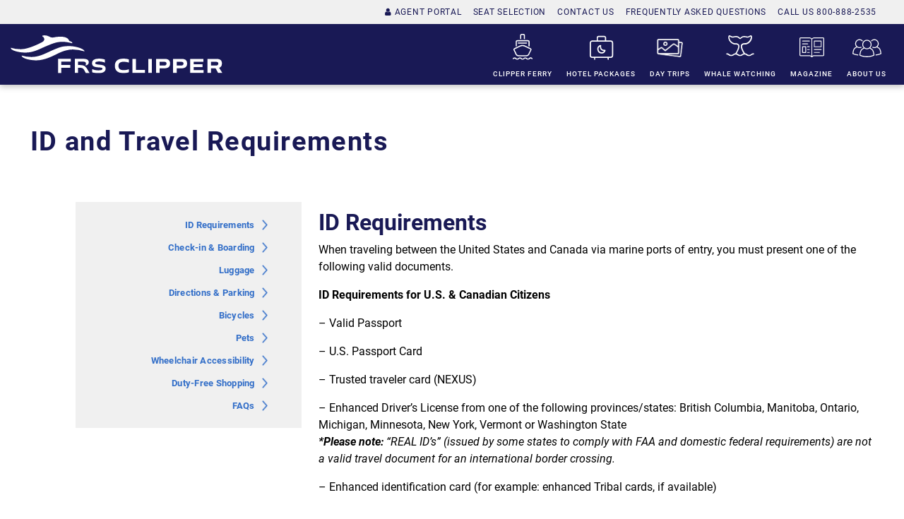

--- FILE ---
content_type: text/html; charset=UTF-8
request_url: https://www.clippervacations.com/travel-information/
body_size: 26960
content:
<!DOCTYPE html>
<html lang="en-US">

<head>
	<meta charset="UTF-8">
	<meta name="viewport" content="width=device-width, initial-scale=1.0, maximum-scale=1.0,user-scalable=0, shrink-to-fit=no" />
	<link rel="profile" href="http://gmpg.org/xfn/11">
	<!-- Global site tag (gtag.js) - Google Analytics -->
	<script type="text/javascript">
		/*<![CDATA[*/
		(function(w, d, s, l, i) {
			w[l] = w[l] || [];
			w[l].push({
				'gtm.start': new Date().getTime(),
				event: 'gtm.js'
			});
			var f = d.getElementsByTagName(s)[0],
				j = d.createElement(s),
				dl = l != 'dataLayer' ? '&l=' + l : '';
			j.async = false;
			j.src = '//www.googletagmanager.com/gtm.js?id=' + i + dl;
			f.parentNode.insertBefore(j, f);
		})(window, document, 'script', 'dataLayer', 'GTM-5KHD');
		/*]]>*/
	</script>
	<meta name='robots' content='index, follow, max-image-preview:large, max-snippet:-1, max-video-preview:-1' />
	<style>img:is([sizes="auto" i], [sizes^="auto," i]) { contain-intrinsic-size: 3000px 1500px }</style>
	
	<!-- This site is optimized with the Yoast SEO plugin v26.5 - https://yoast.com/wordpress/plugins/seo/ -->
	<title>ID and Travel Requirements | Clipper Vacations</title>
	<meta name="description" content="Information on Clipper travel documents, luggage, fees and requirements for Victoria Clipper passengers traveling with pets, animals, luggage or bicycles." />
	<link rel="canonical" href="https://www.clippervacations.com/travel-information/" />
	<meta property="og:locale" content="en_US" />
	<meta property="og:type" content="article" />
	<meta property="og:title" content="ID and Travel Requirements | Clipper Vacations" />
	<meta property="og:description" content="Information on Clipper travel documents, luggage, fees and requirements for Victoria Clipper passengers traveling with pets, animals, luggage or bicycles." />
	<meta property="og:url" content="https://www.clippervacations.com/travel-information/" />
	<meta property="og:site_name" content="Clipper Vacations" />
	<meta property="article:publisher" content="https://www.facebook.com/ClipperVacation" />
	<meta property="article:modified_time" content="2025-02-25T00:12:36+00:00" />
	<meta property="og:image" content="https://www.clippervacations.com/wp-content/uploads/2019/12/victoria-clipper-v-inner-harbour-fb.jpg" />
	<meta property="og:image:width" content="1200" />
	<meta property="og:image:height" content="600" />
	<meta property="og:image:type" content="image/jpeg" />
	<meta name="twitter:card" content="summary_large_image" />
	<meta name="twitter:site" content="@clippervacation" />
	<meta name="twitter:label1" content="Est. reading time" />
	<meta name="twitter:data1" content="11 minutes" />
	<script type="application/ld+json" class="yoast-schema-graph">{"@context":"https://schema.org","@graph":[{"@type":"WebPage","@id":"https://www.clippervacations.com/travel-information/","url":"https://www.clippervacations.com/travel-information/","name":"ID and Travel Requirements | Clipper Vacations","isPartOf":{"@id":"https://www.clippervacations.com/#website"},"datePublished":"2017-03-13T22:20:52+00:00","dateModified":"2025-02-25T00:12:36+00:00","description":"Information on Clipper travel documents, luggage, fees and requirements for Victoria Clipper passengers traveling with pets, animals, luggage or bicycles.","breadcrumb":{"@id":"https://www.clippervacations.com/travel-information/#breadcrumb"},"inLanguage":"en-US","potentialAction":[{"@type":"ReadAction","target":["https://www.clippervacations.com/travel-information/"]}]},{"@type":"BreadcrumbList","@id":"https://www.clippervacations.com/travel-information/#breadcrumb","itemListElement":[{"@type":"ListItem","position":1,"name":"Home","item":"https://www.clippervacations.com/"},{"@type":"ListItem","position":2,"name":"ID and Travel Requirements"}]},{"@type":"WebSite","@id":"https://www.clippervacations.com/#website","url":"https://www.clippervacations.com/","name":"Clipper Vacations","description":"Your Northwest Travel Experts","publisher":{"@id":"https://www.clippervacations.com/#organization"},"potentialAction":[{"@type":"SearchAction","target":{"@type":"EntryPoint","urlTemplate":"https://www.clippervacations.com/?s={search_term_string}"},"query-input":{"@type":"PropertyValueSpecification","valueRequired":true,"valueName":"search_term_string"}}],"inLanguage":"en-US"},{"@type":"Organization","@id":"https://www.clippervacations.com/#organization","name":"FRS Clipper","url":"https://www.clippervacations.com/","logo":{"@type":"ImageObject","inLanguage":"en-US","@id":"https://www.clippervacations.com/#/schema/logo/image/","url":"https://www.clippervacations.com/wp-content/uploads/2021/09/Logo_FRS-Clipper_2021_RGB_Horizontal_Color-Blue_large.jpg","contentUrl":"https://www.clippervacations.com/wp-content/uploads/2021/09/Logo_FRS-Clipper_2021_RGB_Horizontal_Color-Blue_large.jpg","width":1920,"height":668,"caption":"FRS Clipper"},"image":{"@id":"https://www.clippervacations.com/#/schema/logo/image/"},"sameAs":["https://www.facebook.com/ClipperVacation","https://x.com/clippervacation","https://www.instagram.com/clippervacations/","https://www.pinterest.com/clippervacation/","https://www.youtube.com/user/ClipperVacations","https://en.wikipedia.org/wiki/Clipper_Navigation"]}]}</script>
	<!-- / Yoast SEO plugin. -->


<link rel='dns-prefetch' href='//use.fontawesome.com' />
<link rel='dns-prefetch' href='//cdn.jsdelivr.net' />
<link rel="alternate" type="application/rss+xml" title="Clipper Vacations &raquo; Feed" href="https://www.clippervacations.com/feed/" />
<link rel="alternate" type="application/rss+xml" title="Clipper Vacations &raquo; Comments Feed" href="https://www.clippervacations.com/comments/feed/" />
<link rel="alternate" type="text/calendar" title="Clipper Vacations &raquo; iCal Feed" href="https://www.clippervacations.com/sailings/?ical=1" />
<script type="text/javascript">
/* <![CDATA[ */
window._wpemojiSettings = {"baseUrl":"https:\/\/s.w.org\/images\/core\/emoji\/16.0.1\/72x72\/","ext":".png","svgUrl":"https:\/\/s.w.org\/images\/core\/emoji\/16.0.1\/svg\/","svgExt":".svg","source":{"concatemoji":"https:\/\/www.clippervacations.com\/wp-includes\/js\/wp-emoji-release.min.js?ver=1181be1769c1422532b2c2943dfb0bc6"}};
/*! This file is auto-generated */
!function(s,n){var o,i,e;function c(e){try{var t={supportTests:e,timestamp:(new Date).valueOf()};sessionStorage.setItem(o,JSON.stringify(t))}catch(e){}}function p(e,t,n){e.clearRect(0,0,e.canvas.width,e.canvas.height),e.fillText(t,0,0);var t=new Uint32Array(e.getImageData(0,0,e.canvas.width,e.canvas.height).data),a=(e.clearRect(0,0,e.canvas.width,e.canvas.height),e.fillText(n,0,0),new Uint32Array(e.getImageData(0,0,e.canvas.width,e.canvas.height).data));return t.every(function(e,t){return e===a[t]})}function u(e,t){e.clearRect(0,0,e.canvas.width,e.canvas.height),e.fillText(t,0,0);for(var n=e.getImageData(16,16,1,1),a=0;a<n.data.length;a++)if(0!==n.data[a])return!1;return!0}function f(e,t,n,a){switch(t){case"flag":return n(e,"\ud83c\udff3\ufe0f\u200d\u26a7\ufe0f","\ud83c\udff3\ufe0f\u200b\u26a7\ufe0f")?!1:!n(e,"\ud83c\udde8\ud83c\uddf6","\ud83c\udde8\u200b\ud83c\uddf6")&&!n(e,"\ud83c\udff4\udb40\udc67\udb40\udc62\udb40\udc65\udb40\udc6e\udb40\udc67\udb40\udc7f","\ud83c\udff4\u200b\udb40\udc67\u200b\udb40\udc62\u200b\udb40\udc65\u200b\udb40\udc6e\u200b\udb40\udc67\u200b\udb40\udc7f");case"emoji":return!a(e,"\ud83e\udedf")}return!1}function g(e,t,n,a){var r="undefined"!=typeof WorkerGlobalScope&&self instanceof WorkerGlobalScope?new OffscreenCanvas(300,150):s.createElement("canvas"),o=r.getContext("2d",{willReadFrequently:!0}),i=(o.textBaseline="top",o.font="600 32px Arial",{});return e.forEach(function(e){i[e]=t(o,e,n,a)}),i}function t(e){var t=s.createElement("script");t.src=e,t.defer=!0,s.head.appendChild(t)}"undefined"!=typeof Promise&&(o="wpEmojiSettingsSupports",i=["flag","emoji"],n.supports={everything:!0,everythingExceptFlag:!0},e=new Promise(function(e){s.addEventListener("DOMContentLoaded",e,{once:!0})}),new Promise(function(t){var n=function(){try{var e=JSON.parse(sessionStorage.getItem(o));if("object"==typeof e&&"number"==typeof e.timestamp&&(new Date).valueOf()<e.timestamp+604800&&"object"==typeof e.supportTests)return e.supportTests}catch(e){}return null}();if(!n){if("undefined"!=typeof Worker&&"undefined"!=typeof OffscreenCanvas&&"undefined"!=typeof URL&&URL.createObjectURL&&"undefined"!=typeof Blob)try{var e="postMessage("+g.toString()+"("+[JSON.stringify(i),f.toString(),p.toString(),u.toString()].join(",")+"));",a=new Blob([e],{type:"text/javascript"}),r=new Worker(URL.createObjectURL(a),{name:"wpTestEmojiSupports"});return void(r.onmessage=function(e){c(n=e.data),r.terminate(),t(n)})}catch(e){}c(n=g(i,f,p,u))}t(n)}).then(function(e){for(var t in e)n.supports[t]=e[t],n.supports.everything=n.supports.everything&&n.supports[t],"flag"!==t&&(n.supports.everythingExceptFlag=n.supports.everythingExceptFlag&&n.supports[t]);n.supports.everythingExceptFlag=n.supports.everythingExceptFlag&&!n.supports.flag,n.DOMReady=!1,n.readyCallback=function(){n.DOMReady=!0}}).then(function(){return e}).then(function(){var e;n.supports.everything||(n.readyCallback(),(e=n.source||{}).concatemoji?t(e.concatemoji):e.wpemoji&&e.twemoji&&(t(e.twemoji),t(e.wpemoji)))}))}((window,document),window._wpemojiSettings);
/* ]]> */
</script>
<link rel='stylesheet' id='tribe-events-pro-mini-calendar-block-styles-css' href='https://www.clippervacations.com/wp-content/plugins/events-calendar-pro/src/resources/css/tribe-events-pro-mini-calendar-block.min.css?ver=7.3.0' type='text/css' media='all' />
<style id='wp-emoji-styles-inline-css' type='text/css'>

	img.wp-smiley, img.emoji {
		display: inline !important;
		border: none !important;
		box-shadow: none !important;
		height: 1em !important;
		width: 1em !important;
		margin: 0 0.07em !important;
		vertical-align: -0.1em !important;
		background: none !important;
		padding: 0 !important;
	}
</style>
<style id='classic-theme-styles-inline-css' type='text/css'>
/*! This file is auto-generated */
.wp-block-button__link{color:#fff;background-color:#32373c;border-radius:9999px;box-shadow:none;text-decoration:none;padding:calc(.667em + 2px) calc(1.333em + 2px);font-size:1.125em}.wp-block-file__button{background:#32373c;color:#fff;text-decoration:none}
</style>
<style id='global-styles-inline-css' type='text/css'>
:root{--wp--preset--aspect-ratio--square: 1;--wp--preset--aspect-ratio--4-3: 4/3;--wp--preset--aspect-ratio--3-4: 3/4;--wp--preset--aspect-ratio--3-2: 3/2;--wp--preset--aspect-ratio--2-3: 2/3;--wp--preset--aspect-ratio--16-9: 16/9;--wp--preset--aspect-ratio--9-16: 9/16;--wp--preset--color--black: #000000;--wp--preset--color--cyan-bluish-gray: #abb8c3;--wp--preset--color--white: #ffffff;--wp--preset--color--pale-pink: #f78da7;--wp--preset--color--vivid-red: #cf2e2e;--wp--preset--color--luminous-vivid-orange: #ff6900;--wp--preset--color--luminous-vivid-amber: #fcb900;--wp--preset--color--light-green-cyan: #7bdcb5;--wp--preset--color--vivid-green-cyan: #00d084;--wp--preset--color--pale-cyan-blue: #8ed1fc;--wp--preset--color--vivid-cyan-blue: #0693e3;--wp--preset--color--vivid-purple: #9b51e0;--wp--preset--gradient--vivid-cyan-blue-to-vivid-purple: linear-gradient(135deg,rgba(6,147,227,1) 0%,rgb(155,81,224) 100%);--wp--preset--gradient--light-green-cyan-to-vivid-green-cyan: linear-gradient(135deg,rgb(122,220,180) 0%,rgb(0,208,130) 100%);--wp--preset--gradient--luminous-vivid-amber-to-luminous-vivid-orange: linear-gradient(135deg,rgba(252,185,0,1) 0%,rgba(255,105,0,1) 100%);--wp--preset--gradient--luminous-vivid-orange-to-vivid-red: linear-gradient(135deg,rgba(255,105,0,1) 0%,rgb(207,46,46) 100%);--wp--preset--gradient--very-light-gray-to-cyan-bluish-gray: linear-gradient(135deg,rgb(238,238,238) 0%,rgb(169,184,195) 100%);--wp--preset--gradient--cool-to-warm-spectrum: linear-gradient(135deg,rgb(74,234,220) 0%,rgb(151,120,209) 20%,rgb(207,42,186) 40%,rgb(238,44,130) 60%,rgb(251,105,98) 80%,rgb(254,248,76) 100%);--wp--preset--gradient--blush-light-purple: linear-gradient(135deg,rgb(255,206,236) 0%,rgb(152,150,240) 100%);--wp--preset--gradient--blush-bordeaux: linear-gradient(135deg,rgb(254,205,165) 0%,rgb(254,45,45) 50%,rgb(107,0,62) 100%);--wp--preset--gradient--luminous-dusk: linear-gradient(135deg,rgb(255,203,112) 0%,rgb(199,81,192) 50%,rgb(65,88,208) 100%);--wp--preset--gradient--pale-ocean: linear-gradient(135deg,rgb(255,245,203) 0%,rgb(182,227,212) 50%,rgb(51,167,181) 100%);--wp--preset--gradient--electric-grass: linear-gradient(135deg,rgb(202,248,128) 0%,rgb(113,206,126) 100%);--wp--preset--gradient--midnight: linear-gradient(135deg,rgb(2,3,129) 0%,rgb(40,116,252) 100%);--wp--preset--font-size--small: 13px;--wp--preset--font-size--medium: 20px;--wp--preset--font-size--large: 36px;--wp--preset--font-size--x-large: 42px;--wp--preset--spacing--20: 0.44rem;--wp--preset--spacing--30: 0.67rem;--wp--preset--spacing--40: 1rem;--wp--preset--spacing--50: 1.5rem;--wp--preset--spacing--60: 2.25rem;--wp--preset--spacing--70: 3.38rem;--wp--preset--spacing--80: 5.06rem;--wp--preset--shadow--natural: 6px 6px 9px rgba(0, 0, 0, 0.2);--wp--preset--shadow--deep: 12px 12px 50px rgba(0, 0, 0, 0.4);--wp--preset--shadow--sharp: 6px 6px 0px rgba(0, 0, 0, 0.2);--wp--preset--shadow--outlined: 6px 6px 0px -3px rgba(255, 255, 255, 1), 6px 6px rgba(0, 0, 0, 1);--wp--preset--shadow--crisp: 6px 6px 0px rgba(0, 0, 0, 1);}:where(.is-layout-flex){gap: 0.5em;}:where(.is-layout-grid){gap: 0.5em;}body .is-layout-flex{display: flex;}.is-layout-flex{flex-wrap: wrap;align-items: center;}.is-layout-flex > :is(*, div){margin: 0;}body .is-layout-grid{display: grid;}.is-layout-grid > :is(*, div){margin: 0;}:where(.wp-block-columns.is-layout-flex){gap: 2em;}:where(.wp-block-columns.is-layout-grid){gap: 2em;}:where(.wp-block-post-template.is-layout-flex){gap: 1.25em;}:where(.wp-block-post-template.is-layout-grid){gap: 1.25em;}.has-black-color{color: var(--wp--preset--color--black) !important;}.has-cyan-bluish-gray-color{color: var(--wp--preset--color--cyan-bluish-gray) !important;}.has-white-color{color: var(--wp--preset--color--white) !important;}.has-pale-pink-color{color: var(--wp--preset--color--pale-pink) !important;}.has-vivid-red-color{color: var(--wp--preset--color--vivid-red) !important;}.has-luminous-vivid-orange-color{color: var(--wp--preset--color--luminous-vivid-orange) !important;}.has-luminous-vivid-amber-color{color: var(--wp--preset--color--luminous-vivid-amber) !important;}.has-light-green-cyan-color{color: var(--wp--preset--color--light-green-cyan) !important;}.has-vivid-green-cyan-color{color: var(--wp--preset--color--vivid-green-cyan) !important;}.has-pale-cyan-blue-color{color: var(--wp--preset--color--pale-cyan-blue) !important;}.has-vivid-cyan-blue-color{color: var(--wp--preset--color--vivid-cyan-blue) !important;}.has-vivid-purple-color{color: var(--wp--preset--color--vivid-purple) !important;}.has-black-background-color{background-color: var(--wp--preset--color--black) !important;}.has-cyan-bluish-gray-background-color{background-color: var(--wp--preset--color--cyan-bluish-gray) !important;}.has-white-background-color{background-color: var(--wp--preset--color--white) !important;}.has-pale-pink-background-color{background-color: var(--wp--preset--color--pale-pink) !important;}.has-vivid-red-background-color{background-color: var(--wp--preset--color--vivid-red) !important;}.has-luminous-vivid-orange-background-color{background-color: var(--wp--preset--color--luminous-vivid-orange) !important;}.has-luminous-vivid-amber-background-color{background-color: var(--wp--preset--color--luminous-vivid-amber) !important;}.has-light-green-cyan-background-color{background-color: var(--wp--preset--color--light-green-cyan) !important;}.has-vivid-green-cyan-background-color{background-color: var(--wp--preset--color--vivid-green-cyan) !important;}.has-pale-cyan-blue-background-color{background-color: var(--wp--preset--color--pale-cyan-blue) !important;}.has-vivid-cyan-blue-background-color{background-color: var(--wp--preset--color--vivid-cyan-blue) !important;}.has-vivid-purple-background-color{background-color: var(--wp--preset--color--vivid-purple) !important;}.has-black-border-color{border-color: var(--wp--preset--color--black) !important;}.has-cyan-bluish-gray-border-color{border-color: var(--wp--preset--color--cyan-bluish-gray) !important;}.has-white-border-color{border-color: var(--wp--preset--color--white) !important;}.has-pale-pink-border-color{border-color: var(--wp--preset--color--pale-pink) !important;}.has-vivid-red-border-color{border-color: var(--wp--preset--color--vivid-red) !important;}.has-luminous-vivid-orange-border-color{border-color: var(--wp--preset--color--luminous-vivid-orange) !important;}.has-luminous-vivid-amber-border-color{border-color: var(--wp--preset--color--luminous-vivid-amber) !important;}.has-light-green-cyan-border-color{border-color: var(--wp--preset--color--light-green-cyan) !important;}.has-vivid-green-cyan-border-color{border-color: var(--wp--preset--color--vivid-green-cyan) !important;}.has-pale-cyan-blue-border-color{border-color: var(--wp--preset--color--pale-cyan-blue) !important;}.has-vivid-cyan-blue-border-color{border-color: var(--wp--preset--color--vivid-cyan-blue) !important;}.has-vivid-purple-border-color{border-color: var(--wp--preset--color--vivid-purple) !important;}.has-vivid-cyan-blue-to-vivid-purple-gradient-background{background: var(--wp--preset--gradient--vivid-cyan-blue-to-vivid-purple) !important;}.has-light-green-cyan-to-vivid-green-cyan-gradient-background{background: var(--wp--preset--gradient--light-green-cyan-to-vivid-green-cyan) !important;}.has-luminous-vivid-amber-to-luminous-vivid-orange-gradient-background{background: var(--wp--preset--gradient--luminous-vivid-amber-to-luminous-vivid-orange) !important;}.has-luminous-vivid-orange-to-vivid-red-gradient-background{background: var(--wp--preset--gradient--luminous-vivid-orange-to-vivid-red) !important;}.has-very-light-gray-to-cyan-bluish-gray-gradient-background{background: var(--wp--preset--gradient--very-light-gray-to-cyan-bluish-gray) !important;}.has-cool-to-warm-spectrum-gradient-background{background: var(--wp--preset--gradient--cool-to-warm-spectrum) !important;}.has-blush-light-purple-gradient-background{background: var(--wp--preset--gradient--blush-light-purple) !important;}.has-blush-bordeaux-gradient-background{background: var(--wp--preset--gradient--blush-bordeaux) !important;}.has-luminous-dusk-gradient-background{background: var(--wp--preset--gradient--luminous-dusk) !important;}.has-pale-ocean-gradient-background{background: var(--wp--preset--gradient--pale-ocean) !important;}.has-electric-grass-gradient-background{background: var(--wp--preset--gradient--electric-grass) !important;}.has-midnight-gradient-background{background: var(--wp--preset--gradient--midnight) !important;}.has-small-font-size{font-size: var(--wp--preset--font-size--small) !important;}.has-medium-font-size{font-size: var(--wp--preset--font-size--medium) !important;}.has-large-font-size{font-size: var(--wp--preset--font-size--large) !important;}.has-x-large-font-size{font-size: var(--wp--preset--font-size--x-large) !important;}
:where(.wp-block-post-template.is-layout-flex){gap: 1.25em;}:where(.wp-block-post-template.is-layout-grid){gap: 1.25em;}
:where(.wp-block-columns.is-layout-flex){gap: 2em;}:where(.wp-block-columns.is-layout-grid){gap: 2em;}
:root :where(.wp-block-pullquote){font-size: 1.5em;line-height: 1.6;}
</style>
<link rel='stylesheet' id='dashicons-css' href='https://www.clippervacations.com/wp-includes/css/dashicons.min.css?ver=1181be1769c1422532b2c2943dfb0bc6' type='text/css' media='all' />
<link rel='stylesheet' id='clipper-fresh-css-css' href='https://www.clippervacations.com/wp-content/themes/clipper-fresh/style.css?ver=1.5' type='text/css' media='all' />
<link rel='stylesheet' id='clipper-bootstrap-css' href='https://www.clippervacations.com/wp-content/themes/clipper-fresh/css/site.min.css?ver=1.2?v=62725' async='async' type='text/css' media='all' />
<link rel='stylesheet' id='jquery-lazyloadxt-spinner-css-css' href='//www.clippervacations.com/wp-content/plugins/a3-lazy-load/assets/css/jquery.lazyloadxt.spinner.css?ver=1181be1769c1422532b2c2943dfb0bc6' type='text/css' media='all' />
<link rel='stylesheet' id='a3a3_lazy_load-css' href='//www.clippervacations.com/wp-content/uploads/sass/a3_lazy_load.min.css?ver=1542050643' type='text/css' media='all' />
<script type="text/javascript" src="https://www.clippervacations.com/wp-includes/js/jquery/jquery.min.js?ver=3.7.1" id="jquery-core-js"></script>
<script type="text/javascript" src="https://www.clippervacations.com/wp-includes/js/jquery/jquery-migrate.min.js?ver=3.4.1" id="jquery-migrate-js"></script>
<script type="text/javascript" src="https://www.clippervacations.com/wp-content/plugins/handl-utm-grabber/js/js.cookie.js?ver=1181be1769c1422532b2c2943dfb0bc6" id="js.cookie-js"></script>
<script type="text/javascript" id="handl-utm-grabber-js-extra">
/* <![CDATA[ */
var handl_utm = [];
/* ]]> */
</script>
<script type="text/javascript" src="https://www.clippervacations.com/wp-content/plugins/handl-utm-grabber/js/handl-utm-grabber.js?ver=1181be1769c1422532b2c2943dfb0bc6" id="handl-utm-grabber-js"></script>
<link rel="https://api.w.org/" href="https://www.clippervacations.com/wp-json/" /><link rel="alternate" title="JSON" type="application/json" href="https://www.clippervacations.com/wp-json/wp/v2/pages/17" /><link rel="EditURI" type="application/rsd+xml" title="RSD" href="https://www.clippervacations.com/xmlrpc.php?rsd" />
<link rel='shortlink' href='https://www.clippervacations.com/?p=17' />
<link rel="alternate" title="oEmbed (JSON)" type="application/json+oembed" href="https://www.clippervacations.com/wp-json/oembed/1.0/embed?url=https%3A%2F%2Fwww.clippervacations.com%2Ftravel-information%2F" />
<link rel="alternate" title="oEmbed (XML)" type="text/xml+oembed" href="https://www.clippervacations.com/wp-json/oembed/1.0/embed?url=https%3A%2F%2Fwww.clippervacations.com%2Ftravel-information%2F&#038;format=xml" />
<!-- site-navigation-element Schema optimized by Schema Pro --><script type="application/ld+json">{"@context":"https:\/\/schema.org","@graph":[{"@context":"https:\/\/schema.org","@type":"SiteNavigationElement","id":"site-navigation","name":"Clipper Vacations","url":"https:\/\/www.clippervacations.com\/"},{"@context":"https:\/\/schema.org","@type":"SiteNavigationElement","id":"site-navigation","name":"Clipper Vacations (Canada)","url":"https:\/\/www.clippervacations.com\/ca\/"},{"@context":"https:\/\/schema.org","@type":"SiteNavigationElement","id":"site-navigation","name":"Schedules &amp; Fares","url":"https:\/\/www.clippervacations.com\/?page_id=15470"},{"@context":"https:\/\/schema.org","@type":"SiteNavigationElement","id":"site-navigation","name":"Seattle \u2013 Victoria Ferry","url":"https:\/\/www.clippervacations.com\/seattle-victoria-ferry\/"},{"@context":"https:\/\/schema.org","@type":"SiteNavigationElement","id":"site-navigation","name":"Directions &amp; Parking","url":"https:\/\/www.clippervacations.com\/directions-parking\/"},{"@context":"https:\/\/schema.org","@type":"SiteNavigationElement","id":"site-navigation","name":"Gift Cards","url":"https:\/\/www.clippervacations.com\/?page_id=473"},{"@context":"https:\/\/schema.org","@type":"SiteNavigationElement","id":"site-navigation","name":"Destinations","url":"https:\/\/www.clippervacations.com\/destinations\/"},{"@context":"https:\/\/schema.org","@type":"SiteNavigationElement","id":"site-navigation","name":"Discover Seattle","url":"https:\/\/www.clippervacations.com\/destinations\/seattle\/"},{"@context":"https:\/\/schema.org","@type":"SiteNavigationElement","id":"site-navigation","name":"Escape to Victoria","url":"https:\/\/www.clippervacations.com\/destinations\/victoria\/"},{"@context":"https:\/\/schema.org","@type":"SiteNavigationElement","id":"site-navigation","name":"Our Company","url":"https:\/\/www.clippervacations.com\/about-us\/our-company\/"},{"@context":"https:\/\/schema.org","@type":"SiteNavigationElement","id":"site-navigation","name":"Press","url":"https:\/\/www.clippervacations.com\/about-us\/press\/"},{"@context":"https:\/\/schema.org","@type":"SiteNavigationElement","id":"site-navigation","name":"The Only Seattle Wildlife &amp; Whale Watching Tour","url":"https:\/\/www.clippervacations.com\/seattle-day-trips\/seattle-whale-watching-tour\/"},{"@context":"https:\/\/schema.org","@type":"SiteNavigationElement","id":"site-navigation","name":"Seattle Wildlife &#038; Gray Whale Watching Tour","url":"https:\/\/www.clippervacations.com\/seattle-day-trips\/seattle-gray-whale-watching\/"},{"@context":"https:\/\/schema.org","@type":"SiteNavigationElement","id":"site-navigation","name":"About Us","url":"https:\/\/www.clippervacations.com\/about-us\/"},{"@context":"https:\/\/schema.org","@type":"SiteNavigationElement","id":"site-navigation","name":"Contact Us","url":"https:\/\/www.clippervacations.com\/contact-us\/"}]}</script><!-- / site-navigation-element Schema optimized by Schema Pro --><!-- breadcrumb Schema optimized by Schema Pro --><script type="application/ld+json">{"@context":"https:\/\/schema.org","@type":"BreadcrumbList","itemListElement":[{"@type":"ListItem","position":1,"item":{"@id":"https:\/\/www.clippervacations.com\/","name":"Home"}},{"@type":"ListItem","position":2,"item":{"@id":"https:\/\/www.clippervacations.com\/travel-information\/","name":"ID and Travel Requirements"}}]}</script><!-- / breadcrumb Schema optimized by Schema Pro --><meta name="tec-api-version" content="v1"><meta name="tec-api-origin" content="https://www.clippervacations.com"><link rel="alternate" href="https://www.clippervacations.com/wp-json/tribe/events/v1/" />			<style id="wpsp-style-frontend"></style>
			<link rel="icon" href="https://www.clippervacations.com/wp-content/uploads/2025/02/frs_favicon-50x50.png" sizes="32x32" />
<link rel="icon" href="https://www.clippervacations.com/wp-content/uploads/2025/02/frs_favicon-300x300.png" sizes="192x192" />
<link rel="apple-touch-icon" href="https://www.clippervacations.com/wp-content/uploads/2025/02/frs_favicon-300x300.png" />
<meta name="msapplication-TileImage" content="https://www.clippervacations.com/wp-content/uploads/2025/02/frs_favicon-300x300.png" />
	<script type="text/javascript">
		jQuery(document).ready(function() {
			jQuery('select[name=to-city]').on('change', function(e) {
				jQuery('input.hasDatepicker').val('');
			});
		});
	</script>
</head>

<body class="wp-singular page-template page-template-template-travel-info page-template-template-travel-info-php page page-id-17 wp-theme-clipper-fresh wp-schema-pro-2.7.18 tribe-no-js">
	<noscript>
		<iframe src="//www.googletagmanager.com/ns.html?id=GTM-5KHD" height="0" width="0" style="display:none;visibility:hidden"></iframe>
	</noscript>
	<script>
		var datelists = {
			'SEAYYJ': {"status":1,"message":"Success","data":["12/01/2025","12/02/2025","12/09/2025","12/10/2025","12/25/2025","01/05/2026","01/06/2026","01/07/2026","01/08/2026","01/09/2026","01/10/2026","01/11/2026","01/12/2026","01/13/2026","01/14/2026","01/15/2026","01/16/2026","01/17/2026","01/18/2026","01/19/2026","01/20/2026","01/21/2026","01/22/2026","01/23/2026","01/24/2026","01/25/2026","01/26/2026","01/27/2026","01/28/2026","01/29/2026","01/30/2026","01/31/2026","02/01/2026","02/02/2026","02/03/2026","02/04/2026","02/05/2026","02/06/2026","02/07/2026","02/08/2026","02/09/2026","02/10/2026","02/11/2026","02/12/2026","02/13/2026","02/14/2026","02/15/2026","02/16/2026","02/17/2026","02/18/2026","02/19/2026","02/20/2026","02/21/2026","02/22/2026","02/23/2026","02/24/2026","02/25/2026","02/26/2026","02/27/2026","02/28/2026","03/01/2026","03/02/2026","03/03/2026","03/04/2026","03/09/2026","03/10/2026","03/11/2026","03/16/2026","03/17/2026","03/18/2026","03/24/2026","03/25/2026","03/31/2026","04/01/2026","04/14/2026","04/15/2026","04/21/2026","04/22/2026","04/28/2026","04/29/2026","05/05/2026","05/06/2026","10/06/2026","10/07/2026","10/13/2026","10/14/2026","10/15/2026","10/20/2026","10/21/2026","10/22/2026","10/27/2026","10/28/2026","10/29/2026","11/03/2026","11/04/2026","11/05/2026","11/10/2026","11/11/2026","11/12/2026","11/16/2026","11/17/2026","11/18/2026","11/19/2026","11/23/2026","11/24/2026","12/01/2026","12/02/2026","12/03/2026","12/07/2026","12/08/2026","12/09/2026","12/10/2026","12/14/2026","12/15/2026","12/16/2026","12/17/2026","12/25/2026","01/04/2027","01/05/2027","01/06/2027","01/07/2027","01/08/2027","01/09/2027","01/10/2027","01/11/2027","01/12/2027","01/13/2027","01/14/2027","01/15/2027","01/16/2027","01/17/2027","01/18/2027","01/19/2027","01/20/2027","01/21/2027","01/22/2027","01/23/2027","01/24/2027","01/25/2027","01/26/2027","01/27/2027","01/28/2027","01/29/2027","01/30/2027","01/31/2027","02/01/2027","02/02/2027","02/03/2027","02/04/2027","02/05/2027","02/06/2027","02/07/2027","02/08/2027","02/09/2027","02/10/2027","02/11/2027","02/12/2027","02/13/2027","02/14/2027","02/15/2027","02/16/2027","02/17/2027","02/18/2027","02/19/2027","02/20/2027","02/21/2027","02/22/2027","02/23/2027","02/24/2027","02/25/2027","02/26/2027","02/27/2027","02/28/2027","03/01/2027","03/02/2027","03/03/2027","03/04/2027","03/05/2027","03/06/2027","03/07/2027","03/08/2027","03/09/2027","03/10/2027","03/11/2027","03/12/2027","03/13/2027","03/14/2027","03/15/2027","03/16/2027","03/17/2027","03/18/2027","03/19/2027","03/20/2027","03/21/2027","03/22/2027","03/23/2027","03/24/2027","03/25/2027","03/26/2027","03/27/2027","03/28/2027","03/29/2027","03/30/2027","03/31/2027","04/01/2027","04/02/2027","04/03/2027","04/04/2027","04/05/2027","04/06/2027","04/07/2027","04/08/2027","04/09/2027","04/10/2027","04/11/2027","04/12/2027","04/13/2027","04/14/2027","04/15/2027","04/16/2027","04/17/2027","04/18/2027","04/19/2027","04/20/2027","04/21/2027","04/22/2027","04/23/2027","04/24/2027","04/25/2027","04/26/2027","04/27/2027","04/28/2027","04/29/2027","04/30/2027","05/01/2027","05/02/2027","05/03/2027","05/04/2027","05/05/2027","05/06/2027","05/07/2027","05/08/2027","05/09/2027","05/10/2027","05/11/2027","05/12/2027","05/13/2027","05/14/2027","05/15/2027","05/16/2027","05/17/2027","05/18/2027","05/19/2027","05/20/2027","05/21/2027","05/22/2027","05/23/2027","05/24/2027","05/25/2027","05/26/2027","05/27/2027","05/28/2027","05/29/2027","05/30/2027","05/31/2027","06/01/2027","06/02/2027","06/03/2027","06/04/2027","06/05/2027","06/06/2027","06/07/2027","06/08/2027","06/09/2027","06/10/2027","06/11/2027","06/12/2027","06/13/2027","06/14/2027","06/15/2027","06/16/2027","06/17/2027","06/18/2027","06/19/2027","06/20/2027","06/21/2027","06/22/2027","06/23/2027","06/24/2027","06/25/2027","06/26/2027","06/27/2027","06/28/2027","06/29/2027","06/30/2027","07/01/2027","07/02/2027","07/03/2027","07/04/2027","07/05/2027","07/06/2027","07/07/2027","07/08/2027","07/09/2027","07/10/2027","07/11/2027","07/12/2027","07/13/2027","07/14/2027","07/15/2027","07/16/2027","07/17/2027","07/18/2027","07/19/2027","07/20/2027","07/21/2027","07/22/2027","07/23/2027","07/24/2027","07/25/2027","07/26/2027","07/27/2027","07/28/2027","07/29/2027","07/30/2027","07/31/2027","08/01/2027","08/02/2027","08/03/2027","08/04/2027","08/05/2027","08/06/2027","08/07/2027","08/08/2027","08/09/2027","08/10/2027","08/11/2027","08/12/2027","08/13/2027","08/14/2027","08/15/2027","08/16/2027","08/17/2027","08/18/2027","08/19/2027","08/20/2027","08/21/2027","08/22/2027","08/23/2027","08/24/2027","08/25/2027","08/26/2027","08/27/2027","08/28/2027","08/29/2027","08/30/2027","08/31/2027","09/01/2027","09/02/2027","09/03/2027","09/04/2027","09/05/2027","09/06/2027","09/07/2027","09/08/2027","09/09/2027","09/10/2027","09/11/2027","09/12/2027","09/13/2027","09/14/2027","09/15/2027","09/16/2027","09/17/2027","09/18/2027","09/19/2027","09/20/2027","09/21/2027","09/22/2027","09/23/2027","09/24/2027","09/25/2027","09/26/2027","09/27/2027","09/28/2027","09/29/2027","09/30/2027","10/01/2027","10/02/2027","10/03/2027","10/04/2027","10/05/2027","10/06/2027","10/07/2027","10/08/2027","10/09/2027","10/10/2027","10/11/2027","10/12/2027","10/13/2027","10/14/2027","10/15/2027","10/16/2027","10/17/2027","10/18/2027","10/19/2027","10/20/2027","10/21/2027","10/22/2027","10/23/2027","10/24/2027","10/25/2027","10/26/2027","10/27/2027","10/28/2027","10/29/2027","10/30/2027","10/31/2027","11/01/2027","11/02/2027","11/03/2027","11/04/2027","11/05/2027","11/06/2027","11/07/2027","11/08/2027","11/09/2027","11/10/2027","11/11/2027","11/12/2027","11/13/2027","11/14/2027","11/15/2027","11/16/2027","11/17/2027","11/18/2027","11/19/2027","11/20/2027","11/21/2027","11/22/2027","11/23/2027","11/24/2027","11/25/2027","11/26/2027","11/27/2027","11/28/2027","11/29/2027","11/30/2027","12/01/2027","12/02/2027"],"extraData":{"comboAvailLastUpdated":1764763198031,"availLastUpdated":1764763194878}},
			'YYJSEA': {"status":1,"message":"Success","data":["12/01/2025","12/02/2025","12/09/2025","12/10/2025","12/25/2025","01/05/2026","01/06/2026","01/07/2026","01/08/2026","01/09/2026","01/10/2026","01/11/2026","01/12/2026","01/13/2026","01/14/2026","01/15/2026","01/16/2026","01/17/2026","01/18/2026","01/19/2026","01/20/2026","01/21/2026","01/22/2026","01/23/2026","01/24/2026","01/25/2026","01/26/2026","01/27/2026","01/28/2026","01/29/2026","01/30/2026","01/31/2026","02/01/2026","02/02/2026","02/03/2026","02/04/2026","02/05/2026","02/06/2026","02/07/2026","02/08/2026","02/09/2026","02/10/2026","02/11/2026","02/12/2026","02/13/2026","02/14/2026","02/15/2026","02/16/2026","02/17/2026","02/18/2026","02/19/2026","02/20/2026","02/21/2026","02/22/2026","02/23/2026","02/24/2026","02/25/2026","02/26/2026","02/27/2026","02/28/2026","03/01/2026","03/02/2026","03/03/2026","03/04/2026","03/09/2026","03/10/2026","03/11/2026","03/16/2026","03/17/2026","03/18/2026","03/24/2026","03/25/2026","03/31/2026","04/01/2026","04/14/2026","04/15/2026","04/21/2026","04/22/2026","04/28/2026","04/29/2026","05/05/2026","05/06/2026","10/06/2026","10/07/2026","10/13/2026","10/14/2026","10/15/2026","10/20/2026","10/21/2026","10/22/2026","10/27/2026","10/28/2026","10/29/2026","11/03/2026","11/04/2026","11/05/2026","11/10/2026","11/11/2026","11/12/2026","11/16/2026","11/17/2026","11/18/2026","11/19/2026","11/23/2026","11/24/2026","12/01/2026","12/02/2026","12/03/2026","12/07/2026","12/08/2026","12/09/2026","12/10/2026","12/14/2026","12/15/2026","12/16/2026","12/17/2026","12/25/2026","01/04/2027","01/05/2027","01/06/2027","01/07/2027","01/08/2027","01/09/2027","01/10/2027","01/11/2027","01/12/2027","01/13/2027","01/14/2027","01/15/2027","01/16/2027","01/17/2027","01/18/2027","01/19/2027","01/20/2027","01/21/2027","01/22/2027","01/23/2027","01/24/2027","01/25/2027","01/26/2027","01/27/2027","01/28/2027","01/29/2027","01/30/2027","01/31/2027","02/01/2027","02/02/2027","02/03/2027","02/04/2027","02/05/2027","02/06/2027","02/07/2027","02/08/2027","02/09/2027","02/10/2027","02/11/2027","02/12/2027","02/13/2027","02/14/2027","02/15/2027","02/16/2027","02/17/2027","02/18/2027","02/19/2027","02/20/2027","02/21/2027","02/22/2027","02/23/2027","02/24/2027","02/25/2027","02/26/2027","02/27/2027","02/28/2027","03/01/2027","03/02/2027","03/03/2027","03/04/2027","03/05/2027","03/06/2027","03/07/2027","03/08/2027","03/09/2027","03/10/2027","03/11/2027","03/12/2027","03/13/2027","03/14/2027","03/15/2027","03/16/2027","03/17/2027","03/18/2027","03/19/2027","03/20/2027","03/21/2027","03/22/2027","03/23/2027","03/24/2027","03/25/2027","03/26/2027","03/27/2027","03/28/2027","03/29/2027","03/30/2027","03/31/2027","04/01/2027","04/02/2027","04/03/2027","04/04/2027","04/05/2027","04/06/2027","04/07/2027","04/08/2027","04/09/2027","04/10/2027","04/11/2027","04/12/2027","04/13/2027","04/14/2027","04/15/2027","04/16/2027","04/17/2027","04/18/2027","04/19/2027","04/20/2027","04/21/2027","04/22/2027","04/23/2027","04/24/2027","04/25/2027","04/26/2027","04/27/2027","04/28/2027","04/29/2027","04/30/2027","05/01/2027","05/02/2027","05/03/2027","05/04/2027","05/05/2027","05/06/2027","05/07/2027","05/08/2027","05/09/2027","05/10/2027","05/11/2027","05/12/2027","05/13/2027","05/14/2027","05/15/2027","05/16/2027","05/17/2027","05/18/2027","05/19/2027","05/20/2027","05/21/2027","05/22/2027","05/23/2027","05/24/2027","05/25/2027","05/26/2027","05/27/2027","05/28/2027","05/29/2027","05/30/2027","05/31/2027","06/01/2027","06/02/2027","06/03/2027","06/04/2027","06/05/2027","06/06/2027","06/07/2027","06/08/2027","06/09/2027","06/10/2027","06/11/2027","06/12/2027","06/13/2027","06/14/2027","06/15/2027","06/16/2027","06/17/2027","06/18/2027","06/19/2027","06/20/2027","06/21/2027","06/22/2027","06/23/2027","06/24/2027","06/25/2027","06/26/2027","06/27/2027","06/28/2027","06/29/2027","06/30/2027","07/01/2027","07/02/2027","07/03/2027","07/04/2027","07/05/2027","07/06/2027","07/07/2027","07/08/2027","07/09/2027","07/10/2027","07/11/2027","07/12/2027","07/13/2027","07/14/2027","07/15/2027","07/16/2027","07/17/2027","07/18/2027","07/19/2027","07/20/2027","07/21/2027","07/22/2027","07/23/2027","07/24/2027","07/25/2027","07/26/2027","07/27/2027","07/28/2027","07/29/2027","07/30/2027","07/31/2027","08/01/2027","08/02/2027","08/03/2027","08/04/2027","08/05/2027","08/06/2027","08/07/2027","08/08/2027","08/09/2027","08/10/2027","08/11/2027","08/12/2027","08/13/2027","08/14/2027","08/15/2027","08/16/2027","08/17/2027","08/18/2027","08/19/2027","08/20/2027","08/21/2027","08/22/2027","08/23/2027","08/24/2027","08/25/2027","08/26/2027","08/27/2027","08/28/2027","08/29/2027","08/30/2027","08/31/2027","09/01/2027","09/02/2027","09/03/2027","09/04/2027","09/05/2027","09/06/2027","09/07/2027","09/08/2027","09/09/2027","09/10/2027","09/11/2027","09/12/2027","09/13/2027","09/14/2027","09/15/2027","09/16/2027","09/17/2027","09/18/2027","09/19/2027","09/20/2027","09/21/2027","09/22/2027","09/23/2027","09/24/2027","09/25/2027","09/26/2027","09/27/2027","09/28/2027","09/29/2027","09/30/2027","10/01/2027","10/02/2027","10/03/2027","10/04/2027","10/05/2027","10/06/2027","10/07/2027","10/08/2027","10/09/2027","10/10/2027","10/11/2027","10/12/2027","10/13/2027","10/14/2027","10/15/2027","10/16/2027","10/17/2027","10/18/2027","10/19/2027","10/20/2027","10/21/2027","10/22/2027","10/23/2027","10/24/2027","10/25/2027","10/26/2027","10/27/2027","10/28/2027","10/29/2027","10/30/2027","10/31/2027","11/01/2027","11/02/2027","11/03/2027","11/04/2027","11/05/2027","11/06/2027","11/07/2027","11/08/2027","11/09/2027","11/10/2027","11/11/2027","11/12/2027","11/13/2027","11/14/2027","11/15/2027","11/16/2027","11/17/2027","11/18/2027","11/19/2027","11/20/2027","11/21/2027","11/22/2027","11/23/2027","11/24/2027","11/25/2027","11/26/2027","11/27/2027","11/28/2027","11/29/2027","11/30/2027","12/01/2027","12/02/2027"],"extraData":{"comboAvailLastUpdated":1764762343282,"availLastUpdated":1764762340231}},
			'SEASEACT': {"status":1,"message":"Success","data":["12/01/2025","12/02/2025","12/04/2025","12/05/2025","12/06/2025","12/07/2025","12/08/2025","12/09/2025","12/10/2025","12/11/2025","12/12/2025","12/13/2025","12/14/2025","12/15/2025","12/16/2025","12/17/2025","12/18/2025","12/19/2025","12/20/2025","12/21/2025","12/22/2025","12/23/2025","12/24/2025","12/25/2025","12/26/2025","12/27/2025","12/28/2025","12/29/2025","12/30/2025","12/31/2025","01/01/2026","01/02/2026","01/03/2026","01/04/2026","01/05/2026","01/06/2026","01/07/2026","01/08/2026","01/09/2026","01/10/2026","01/11/2026","01/12/2026","01/13/2026","01/14/2026","01/15/2026","01/16/2026","01/17/2026","01/18/2026","01/19/2026","01/20/2026","01/21/2026","01/22/2026","01/23/2026","01/24/2026","01/25/2026","01/26/2026","01/27/2026","01/28/2026","01/29/2026","01/30/2026","01/31/2026","02/01/2026","02/02/2026","02/03/2026","02/04/2026","02/05/2026","02/06/2026","02/07/2026","02/08/2026","02/09/2026","02/10/2026","02/11/2026","02/12/2026","02/13/2026","02/14/2026","02/15/2026","02/16/2026","02/17/2026","02/18/2026","02/19/2026","02/20/2026","02/21/2026","02/22/2026","02/23/2026","02/24/2026","02/25/2026","02/26/2026","02/27/2026","02/28/2026","03/01/2026","03/02/2026","03/03/2026","03/04/2026","03/05/2026","03/06/2026","03/07/2026","03/08/2026","03/09/2026","03/10/2026","03/11/2026","03/12/2026","03/13/2026","03/14/2026","03/15/2026","03/16/2026","03/17/2026","03/18/2026","03/19/2026","03/20/2026","03/21/2026","03/22/2026","03/23/2026","03/24/2026","03/25/2026","03/26/2026","03/27/2026","03/28/2026","03/29/2026","03/30/2026","03/31/2026","04/01/2026","04/02/2026","04/03/2026","04/04/2026","04/05/2026","04/06/2026","04/07/2026","04/08/2026","04/09/2026","04/10/2026","04/11/2026","04/12/2026","04/13/2026","04/14/2026","04/15/2026","04/16/2026","04/17/2026","04/18/2026","04/19/2026","04/20/2026","04/21/2026","04/22/2026","04/23/2026","04/24/2026","04/25/2026","04/26/2026","04/27/2026","04/28/2026","04/29/2026","04/30/2026","05/01/2026","05/02/2026","05/03/2026","05/04/2026","05/05/2026","05/06/2026","05/07/2026","05/08/2026","05/09/2026","05/10/2026","05/11/2026","05/12/2026","05/13/2026","05/14/2026","05/15/2026","05/16/2026","05/17/2026","05/18/2026","05/19/2026","05/20/2026","05/21/2026","05/22/2026","05/23/2026","05/24/2026","05/25/2026","05/26/2026","05/27/2026","05/28/2026","05/29/2026","05/30/2026","05/31/2026","06/01/2026","06/02/2026","06/03/2026","06/04/2026","06/05/2026","06/06/2026","06/07/2026","06/08/2026","06/09/2026","06/10/2026","06/11/2026","06/12/2026","06/13/2026","06/14/2026","06/15/2026","06/16/2026","06/17/2026","06/18/2026","06/19/2026","06/20/2026","06/21/2026","06/22/2026","06/23/2026","06/24/2026","06/25/2026","06/26/2026","06/27/2026","06/28/2026","06/29/2026","06/30/2026","07/01/2026","07/02/2026","07/03/2026","07/04/2026","07/05/2026","07/06/2026","07/07/2026","07/08/2026","07/09/2026","07/10/2026","07/11/2026","07/12/2026","07/13/2026","07/14/2026","07/15/2026","07/16/2026","07/17/2026","07/18/2026","07/19/2026","07/20/2026","07/21/2026","07/22/2026","07/23/2026","07/24/2026","07/25/2026","07/26/2026","07/27/2026","07/28/2026","07/29/2026","07/30/2026","07/31/2026","08/01/2026","08/02/2026","08/03/2026","08/04/2026","08/05/2026","08/06/2026","08/07/2026","08/08/2026","08/09/2026","08/10/2026","08/11/2026","08/12/2026","08/13/2026","08/14/2026","08/15/2026","08/16/2026","08/17/2026","08/18/2026","08/19/2026","08/20/2026","08/21/2026","08/22/2026","08/23/2026","08/24/2026","08/25/2026","08/26/2026","08/27/2026","08/28/2026","08/29/2026","08/30/2026","08/31/2026","09/01/2026","09/02/2026","09/03/2026","09/04/2026","09/05/2026","09/06/2026","09/07/2026","09/08/2026","09/09/2026","09/10/2026","09/11/2026","09/12/2026","09/13/2026","09/14/2026","09/15/2026","09/16/2026","09/17/2026","09/18/2026","09/19/2026","09/20/2026","09/21/2026","09/22/2026","09/23/2026","09/24/2026","09/25/2026","09/26/2026","09/27/2026","09/28/2026","09/29/2026","09/30/2026","10/01/2026","10/02/2026","10/03/2026","10/04/2026","10/05/2026","10/06/2026","10/07/2026","10/08/2026","10/09/2026","10/10/2026","10/11/2026","10/12/2026","10/13/2026","10/14/2026","10/15/2026","10/16/2026","10/17/2026","10/18/2026","10/19/2026","10/20/2026","10/21/2026","10/22/2026","10/23/2026","10/24/2026","10/25/2026","10/26/2026","10/27/2026","10/28/2026","10/29/2026","10/30/2026","10/31/2026","11/01/2026","11/02/2026","11/03/2026","11/04/2026","11/05/2026","11/06/2026","11/07/2026","11/08/2026","11/09/2026","11/10/2026","11/11/2026","11/12/2026","11/13/2026","11/14/2026","11/15/2026","11/16/2026","11/17/2026","11/18/2026","11/19/2026","11/20/2026","11/21/2026","11/22/2026","11/23/2026","11/24/2026","11/25/2026","11/26/2026","11/27/2026","11/28/2026","11/29/2026","11/30/2026","12/01/2026","12/02/2026","12/03/2026","12/04/2026","12/05/2026","12/06/2026","12/07/2026","12/08/2026","12/09/2026","12/10/2026","12/11/2026","12/12/2026","12/13/2026","12/14/2026","12/15/2026","12/16/2026","12/17/2026","12/18/2026","12/19/2026","12/20/2026","12/21/2026","12/22/2026","12/23/2026","12/24/2026","12/25/2026","12/26/2026","12/27/2026","12/28/2026","12/29/2026","12/30/2026","12/31/2026","01/01/2027","01/02/2027","01/03/2027","01/04/2027","01/05/2027","01/06/2027","01/07/2027","01/08/2027","01/09/2027","01/10/2027","01/11/2027","01/12/2027","01/13/2027","01/14/2027","01/15/2027","01/16/2027","01/17/2027","01/18/2027","01/19/2027","01/20/2027","01/21/2027","01/22/2027","01/23/2027","01/24/2027","01/25/2027","01/26/2027","01/27/2027","01/28/2027","01/29/2027","01/30/2027","01/31/2027","02/01/2027","02/02/2027","02/03/2027","02/04/2027","02/05/2027","02/06/2027","02/07/2027","02/08/2027","02/09/2027","02/10/2027","02/11/2027","02/12/2027","02/13/2027","02/14/2027","02/15/2027","02/16/2027","02/17/2027","02/18/2027","02/19/2027","02/20/2027","02/21/2027","02/22/2027","02/23/2027","02/24/2027","02/25/2027","02/26/2027","02/27/2027","02/28/2027","03/01/2027","03/02/2027","03/03/2027","03/04/2027","03/05/2027","03/06/2027","03/07/2027","03/08/2027","03/09/2027","03/10/2027","03/11/2027","03/12/2027","03/13/2027","03/14/2027","03/15/2027","03/16/2027","03/17/2027","03/18/2027","03/19/2027","03/20/2027","03/21/2027","03/22/2027","03/23/2027","03/24/2027","03/25/2027","03/26/2027","03/27/2027","03/28/2027","03/29/2027","03/30/2027","03/31/2027","04/01/2027","04/02/2027","04/03/2027","04/04/2027","04/05/2027","04/06/2027","04/07/2027","04/08/2027","04/09/2027","04/10/2027","04/11/2027","04/12/2027","04/13/2027","04/14/2027","04/15/2027","04/16/2027","04/17/2027","04/18/2027","04/19/2027","04/20/2027","04/21/2027","04/22/2027","04/23/2027","04/24/2027","04/25/2027","04/26/2027","04/27/2027","04/28/2027","04/29/2027","04/30/2027","05/01/2027","05/02/2027","05/03/2027","05/04/2027","05/05/2027","05/06/2027","05/07/2027","05/08/2027","05/09/2027","05/10/2027","05/11/2027","05/12/2027","05/13/2027","05/14/2027","05/15/2027","05/16/2027","05/17/2027","05/18/2027","05/19/2027","05/20/2027","05/21/2027","05/22/2027","05/23/2027","05/24/2027","05/25/2027","05/26/2027","05/27/2027","05/28/2027","05/29/2027","05/30/2027","05/31/2027","06/01/2027","06/02/2027","06/03/2027","06/04/2027","06/05/2027","06/06/2027","06/07/2027","06/08/2027","06/09/2027","06/10/2027","06/11/2027","06/12/2027","06/13/2027","06/14/2027","06/15/2027","06/16/2027","06/17/2027","06/18/2027","06/19/2027","06/20/2027","06/21/2027","06/22/2027","06/23/2027","06/24/2027","06/25/2027","06/26/2027","06/27/2027","06/28/2027","06/29/2027","06/30/2027","07/01/2027","07/02/2027","07/03/2027","07/04/2027","07/05/2027","07/06/2027","07/07/2027","07/08/2027","07/09/2027","07/10/2027","07/11/2027","07/12/2027","07/13/2027","07/14/2027","07/15/2027","07/16/2027","07/17/2027","07/18/2027","07/19/2027","07/20/2027","07/21/2027","07/22/2027","07/23/2027","07/24/2027","07/25/2027","07/26/2027","07/27/2027","07/28/2027","07/29/2027","07/30/2027","07/31/2027","08/01/2027","08/02/2027","08/03/2027","08/04/2027","08/05/2027","08/06/2027","08/07/2027","08/08/2027","08/09/2027","08/10/2027","08/11/2027","08/12/2027","08/13/2027","08/14/2027","08/15/2027","08/16/2027","08/17/2027","08/18/2027","08/19/2027","08/20/2027","08/21/2027","08/22/2027","08/23/2027","08/24/2027","08/25/2027","08/26/2027","08/27/2027","08/28/2027","08/29/2027","08/30/2027","08/31/2027","09/01/2027","09/02/2027","09/03/2027","09/04/2027","09/05/2027","09/06/2027","09/07/2027","09/08/2027","09/09/2027","09/10/2027","09/11/2027","09/12/2027","09/13/2027","09/14/2027","09/15/2027","09/16/2027","09/17/2027","09/18/2027","09/19/2027","09/20/2027","09/21/2027","09/22/2027","09/23/2027","09/24/2027","09/25/2027","09/26/2027","09/27/2027","09/28/2027","09/29/2027","09/30/2027","10/01/2027","10/02/2027","10/03/2027","10/04/2027","10/05/2027","10/06/2027","10/07/2027","10/08/2027","10/09/2027","10/10/2027","10/11/2027","10/12/2027","10/13/2027","10/14/2027","10/15/2027","10/16/2027","10/17/2027","10/18/2027","10/19/2027","10/20/2027","10/21/2027","10/22/2027","10/23/2027","10/24/2027","10/25/2027","10/26/2027","10/27/2027","10/28/2027","10/29/2027","10/30/2027","10/31/2027","11/01/2027","11/02/2027","11/03/2027","11/04/2027","11/05/2027","11/06/2027","11/07/2027","11/08/2027","11/09/2027","11/10/2027","11/11/2027","11/12/2027","11/13/2027","11/14/2027","11/15/2027","11/16/2027","11/17/2027","11/18/2027","11/19/2027","11/20/2027","11/21/2027","11/22/2027","11/23/2027","11/24/2027","11/25/2027","11/26/2027","11/27/2027","11/28/2027","11/29/2027","11/30/2027","12/01/2027","12/02/2027"],"extraData":{"comboAvailLastUpdated":1764763198031,"availLastUpdated":1764763194878}},
		};
		var datelist = datelists['SEAYYJ'];
		var cust_blackout_dates = ["04/02/2025","04/09/2025","04/29/2025","05/06/2025","05/07/2025","05/13/2025","05/14/2025","05/20/2025","05/21/2025","05/24/2025","05/27/2025","05/28/2025","06/03/2025","06/04/2025","06/10/2025","06/11/2025","06/17/2025","06/18/2025","09/09/2025","09/10/2025","09/16/2025","09/17/2025","09/23/2025","09/24/2025","09/30/2025","10/01/2025","10/04/2025","10/05/2025","10/07/2025","10/08/2025","10/14/2025","10/21/2025","10/22/2025","10/28/2025","10/29/2025","11/04/2025","11/05/2025","11/11/2025","11/12/2025","11/18/2025","11/19/2025","11/25/2025","01/05/2026","01/06/2026","01/07/2026","01/08/2026","01/09/2026","01/10/2026","01/11/2026","01/12/2026","01/13/2026","01/14/2026","01/15/2026","01/16/2026","01/17/2026","01/18/2026","01/19/2026","01/20/2026","01/21/2026","01/22/2026","01/23/2026","01/24/2026","01/25/2026","01/26/2026","01/27/2026","01/28/2026","01/29/2026","01/30/2026","01/31/2026","02/01/2026","02/02/2026","02/03/2026","02/04/2026","02/05/2026","02/06/2026","02/07/2026","02/08/2026","02/09/2026","02/10/2026","02/11/2026","02/12/2026","02/13/2026","02/14/2026","02/15/2026","02/16/2026","02/17/2026","02/18/2026","02/19/2026","02/20/2026","02/21/2026","02/22/2026","02/23/2026","02/24/2026","02/25/2026","02/26/2026","02/27/2026","02/28/2026","03/01/2026","03/02/2026","03/03/2026","03/04/2026"];
		var cust_blackout_dates_VICSEA = ["04/02/2025","04/09/2025","04/29/2025","05/06/2025","05/07/2025","05/13/2025","05/14/2025","05/20/2025","05/21/2025","05/24/2025","05/27/2025","05/28/2025","06/03/2025","06/04/2025","06/10/2025","06/11/2025","06/17/2025","06/18/2025","09/09/2025","09/10/2025","09/16/2025","09/17/2025","09/23/2025","09/24/2025","09/30/2025","10/01/2025","10/04/2025","10/05/2025","10/07/2025","10/08/2025","10/14/2025","10/21/2025","10/22/2025","10/28/2025","10/29/2025","11/04/2025","11/05/2025","11/11/2025","11/12/2025","11/18/2025","11/19/2025","11/25/2025","01/05/2026","01/06/2026","01/07/2026","01/08/2026","01/09/2026","01/10/2026","01/11/2026","01/12/2026","01/13/2026","01/14/2026","01/15/2026","01/16/2026","01/17/2026","01/18/2026","01/19/2026","01/20/2026","01/21/2026","01/22/2026","01/23/2026","01/24/2026","01/25/2026","01/26/2026","01/27/2026","01/28/2026","01/29/2026","01/30/2026","01/31/2026","02/01/2026","02/02/2026","02/03/2026","02/04/2026","02/05/2026","02/06/2026","02/07/2026","02/08/2026","02/09/2026","02/10/2026","02/11/2026","02/12/2026","02/13/2026","02/14/2026","02/15/2026","02/16/2026","02/17/2026","02/18/2026","02/19/2026","02/20/2026","02/21/2026","02/22/2026","02/23/2026","02/24/2026","02/25/2026","02/26/2026","02/27/2026","02/28/2026","03/01/2026","03/02/2026","03/03/2026","03/04/2026"];
		datelists['YYJSEA'].data = datelists['YYJSEA'].data.concat(cust_blackout_dates_VICSEA);
		if (typeof cust_blackout_dates !== "undefined") {
			datelist.data = datelist.data.concat(cust_blackout_dates);
		}
	</script>
	
			<style>
			.bc-show {
				display: none !important;
			}
		</style>
	
	<style>
		#ui-datepicker-div {
			z-index: 9999 !important;
		}
	</style>

	<div id="page" class="site">
		<div class="site-header" style="box-shadow: rgba(0, 0, 0, 0.24) 0px 3px 8px;position:relative;z-index:500;">
			<nav class="navbar navbar-expand navbar-inverse mobile-top d-lg-none">
				<ul class="navbar-nav ml-auto">
					<li class="nav-item">
						<a class="nav-link phone" href="tel:+18008882535"><i class="fa fa-phone" aria-hidden="true"></i>&nbsp;&nbsp;Call us 800-888-2535</a>
					</li>
					<li class="nav-item">
						<a class="nav-link" href="/contact-us/">Contact us</a>
					</li>
				</ul>
			</nav>
			<nav class="navbar navbar-expand-md navbar-inverse desktop-top navbar-eyebrow d-none d-lg-block py-0">
				<div class="container">
										<div class="navbar-collapse"><ul id="eyebrow" class="navbar-nav ml-auto"><li id="menu-item-29518" class="nav-item"><a target="_blank" href="https://booking.clippervacations.com/ClipperWeb/SeatSelection" class="nav-link">Seat Selection</a></li>
<li id="menu-item-22526" class="nav-item"><a href="https://www.clippervacations.com/contact-us/" class="nav-link">Contact Us</a></li>
<li id="menu-item-70" class="nav-item"><a href="https://www.clippervacations.com/frequently-asked-questions/" class="nav-link">Frequently Asked Questions</a></li>
<li id="menu-item-72" class="nav-item"><a href="tel:+12064432560" class="nav-link phone"><i></i>Call Us 800-888-2535</a></li>
</ul></div>				</div>
			</nav>
			<nav class="navbar navbar-expand-lg bg-primary navbar-dark navbar-blue no-masthead">
				<div class="container">
					<a class="navbar-brand py-3" href="https://www.clippervacations.com/">
												<img src="https://www.clippervacations.com/wp-content/themes/clipper-fresh/images/frs-clipper-logo.svg" width="300" alt="FRS Clipper Victoria - Seattle Fast Ferry" height="100%" width="100%">
					</a>


					<button id="mobileMenuToggle" class="navbar-toggler navbar-toggle offcanvas-toggle js-offcanvas-has-events border-0" type="button" data-toggle="collapse" data-target="#js-bootstrap-offcanvas" aria-controls="navbarSupportedContent" aria-expanded="false" aria-label="Toggle navigation">
						<span class="sr-only">Toggle navigation</span>
						<span>
							<span class="icon-bar"></span>
							<span class="icon-bar"></span>
							<span class="icon-bar"></span>
						</span>
					</button>
					<div class="collapse navbar-collapse navbar-offcanvas navbar-offcanvas-fade" role="navigation" id="js-bootstrap-offcanvas">
						<a class="d-block d-lg-none" href="/"><img width="200" class="mobile-logo mx-auto" src="https://www.clippervacations.com/wp-content/themes/clipper-fresh/images/frs-clipper-logo.svg" alt="FRS Clipper (mobile logo)"></a>

												<ul class="navbar-nav navbar-primary ml-auto justify-content-end position-relative pr-0">
							<li class="nav-item dropdown dropdown--canvas dropdown--canvas--left dropdown--canvas--sm">
								<a class="nav-link dropdown-toggle" data-toggle="dropdown" href="#" role="button" data-hover="dropdown" aria-haspopup="true" aria-expanded="false">
									<div class="nav-img"><img class="ferry-icon" src="https://www.clippervacations.com/wp-content/themes/clipper-fresh/images/ferry.svg" alt="clipper ferry icon"></div>
									<span>Clipper ferry</span>
								</a>
								<div class="dropdown-menu">
									<div class="row justify-content-center">
										<div class="col-lg-4 info-drop">
											<h4 class="d-none d-lg-block py-2">Clipper Ferry</h4>
											<div class="row no-gutters pb-lg-1">
												<div class="col-lg-5 d-none d-lg-block">
													<div class="mr-4">
														<img class="lazy-load w-100" data-src="https://www.clippervacations.com/wp-content/uploads/2018/03/clipperferry_clipperv-350x350.jpg" alt="Clipper Ferry">
													</div>
												</div>
												<div class="col-lg-7 align-self-center">
																																							<div class="menu-clipper-ferry-col1-container"><ul id="menu-clipper-ferry-col1" class=" list-unstyled submenu-list pl-5 pl-lg-0"><li id="menu-item-27961" class="menu-item menu-item-type-post_type menu-item-object-page menu-item-27961"><a href="https://www.clippervacations.com/seattle-victoria-ferry/">Seattle – Victoria Schedule</a></li>
<li id="menu-item-27962" class="menu-item menu-item-type-post_type menu-item-object-page menu-item-27962"><a href="https://www.clippervacations.com/vessel-information/">Vessel Information</a></li>
</ul></div>												</div>
											</div>
										</div><!-- CLIPPER FERRY COLUMNAR MENUS -->

										<div class="col-lg-4 py-0 pb-lg-3">
											<div class="border-left-up-lg pl-5 px-lg-5 h-100">
												<span class="d-none d-lg-block submenu-title py-2">Special Offers</span>
												<div class="menu-clipper-ferry-col2-container"><ul id="menu-clipper-ferry-col2" class=" list-unstyled submenu-list"><li id="menu-item-27964" class="menu-item menu-item-type-post_type menu-item-object-page menu-item-27964"><a href="https://www.clippervacations.com/traveler-specials/">Traveler Specials</a></li>
<li id="menu-item-28212" class="menu-item menu-item-type-post_type menu-item-object-page menu-item-28212"><a href="https://www.clippervacations.com/group-travel/">Group Travel</a></li>
<li id="menu-item-27915" class="menu-item menu-item-type-post_type menu-item-object-page menu-item-27915"><a href="https://www.clippervacations.com/victoria-packages/two-nation-two-night-getaway/">Seattle – Victoria – Vancouver Package</a></li>
<li id="menu-item-27916" class="menu-item menu-item-type-post_type menu-item-object-page menu-item-27916"><a href="https://www.clippervacations.com/victoria-packages/seattle-victoria-sea-sky-overnight/">Seattle – Victoria Sea &#038; Sky Package</a></li>
</ul></div>											</div>
										</div>
										<div class="col-lg-4 pt-0 pb-4 pb-lg-3">
											<div class="border-left-up-lg pl-5 px-lg-5 h-100">
												<span class="d-none d-lg-block submenu-title py-2">Traveling with us</span>
												<div class="menu-clipper-ferry-col3-container"><ul id="menu-clipper-ferry-col3" class="list-unstyled submenu-list"><li id="menu-item-24781" class="menu-item menu-item-type-post_type menu-item-object-page menu-item-24781"><a href="https://www.clippervacations.com/directions-parking/">Directions &amp; Parking</a></li>
<li id="menu-item-21305" class="menu-item menu-item-type-post_type menu-item-object-page current-menu-item page_item page-item-17 current_page_item menu-item-21305"><a href="https://www.clippervacations.com/travel-information/" aria-current="page">ID and Travel Requirements</a></li>
<li id="menu-item-27965" class="menu-item menu-item-type-post_type menu-item-object-page menu-item-27965"><a href="https://www.clippervacations.com/frequently-asked-questions/">Frequently Asked Questions</a></li>
</ul></div>											</div>
										</div>
									</div>
								</div>
							</li>

							<li class="nav-item dropdown dropdown--canvas dropdown--canvas--left dropdown--canvas--sm">
								<a class="nav-link dropdown-toggle" data-toggle="dropdown" href="#" role="button" data-hover="dropdown" aria-haspopup="true" aria-expanded="false">
									<div class="nav-img"><img class="package-icon" src="https://www.clippervacations.com/wp-content/themes/clipper-fresh/images/overnight-packages-FFFFFF.svg" alt="packages"></div>
									<span>Hotel Packages</span>
								</a>
								<div class="dropdown-menu">
									<div class="row justify-content-center pb-lg-3">
										<div class="col-lg-5 info-drop">
											<h4 class="d-none d-lg-block py-2">Featured Hotel Package</h4>
											<div class="row no-gutters">
												<div class="col-md-5 d-none d-lg-block">
													<div class="mr-4">
														<img class="lazy-load w-100" data-src="https://www.clippervacations.com/wp-content/uploads/2021/11/Fairmont-Empress-Dreams-Collaborative-1_v2-350x350.jpg" alt="overnight packages">
													</div>
												</div>
												<div class="col-lg-7 align-self-center">
													<p class="sm-call-out d-none d-lg-block">Book Your Overnight Getaway to Victoria!</p>
													<a class="sm-call-out-link pl-5 pl-lg-0" href="/victoria-packages/seattle-to-victoria-overnight/">
														Seattle to Victoria Overnight Deals!													</a>
												</div>
											</div>
										</div>
										<div class="col-lg-3 py-0 py-lg-3">
											<div class="border-left-up-lg pl-5 px-lg-4 h-100">
												<div class="menu-overnight-packages-col1-container"><ul id="menu-overnight-packages-col1" class="list-unstyled submenu-list"><li id="menu-item-21294" class="menu-item menu-item-type-post_type menu-item-object-page menu-item-21294"><a href="https://www.clippervacations.com/victoria-packages/">Victoria</a></li>
<li id="menu-item-21293" class="menu-item menu-item-type-post_type menu-item-object-page menu-item-21293"><a href="https://www.clippervacations.com/seattle-packages/">Seattle</a></li>
<li id="menu-item-21298" class="menu-item menu-item-type-post_type menu-item-object-page menu-item-21298"><a href="https://www.clippervacations.com/vancouver-packages/">Vancouver</a></li>
</ul></div>											</div>
										</div>
										<div class="col-lg-4 pt-0 pb-4 py-lg-3">
											<div class="border-left-up-lg pl-5 px-lg-4 h-100">
												<div class="menu-overnight-packages-col2-container"><ul id="menu-overnight-packages-col2" class="list-unstyled submenu-list"><li id="menu-item-25736" class="menu-item menu-item-type-post_type menu-item-object-page menu-item-25736"><a href="https://www.clippervacations.com/experience-the-butchart-gardens/">Experience The Butchart Gardens</a></li>
</ul></div>											</div>
										</div>
									</div>
								</div>
							</li>
							<li class="nav-item dropdown dropdown--canvas dropdown--canvas--left dropdown--canvas--sm">
								<a class="nav-link dropdown-toggle" data-toggle="dropdown" href="#" role="button" data-hover="dropdown" aria-haspopup="true" aria-expanded="false">
									<div class="nav-img"><img class="day-trip-icon" src="https://www.clippervacations.com/wp-content/themes/clipper-fresh/images/day-trip-2x.png" alt="day trip"></div>
									<span>Day trips</span>
								</a>
								<div class="dropdown-menu">
									<div class="row justify-content-center pb-lg-2">
										<div class="col-lg-5 info-drop">
											<h4 class="d-none d-lg-block py-2">Featured day trip</h4>
											<div class="row no-gutters d-none d-lg-flex">
												<div class="col-md-5">
													<div class="mr-4">
														<img class="lazy-load w-100" data-src="https://www.clippervacations.com/wp-content/uploads/2021/12/Parliment_Buildings_Victoria_v2_gallery-350x350.jpg" alt="day trips">
													</div>
												</div>
												<div class="col-lg-7 align-self-center">
													<p class="sm-call-out">Day Trip from Seattle to Victoria, BC, free parking included!</p>
													<a class="sm-call-out-link pl-5 pl-lg-0" href="/victoria-day-trips/day-trip-to-victoria-bc/">Book Now													</a>
												</div>
											</div>
										</div>
										<div class="col-lg-3 py-0 py-lg-3">
											<div class="border-left-up-lg pl-5 px-lg-4 h-100">
												<div class="menu-day-trips-col1-container"><ul id="menu-day-trips-col1" class="list-unstyled submenu-list"><li id="menu-item-27904" class="menu-item menu-item-type-post_type menu-item-object-page menu-item-27904"><a href="https://www.clippervacations.com/victoria-day-trips/seattle-to-victoria-day-trip-with-malahat-skywalk-tour/">Malahat Skywalk Tour</a></li>
<li id="menu-item-27905" class="menu-item menu-item-type-post_type menu-item-object-page menu-item-27905"><a href="https://www.clippervacations.com/victoria-day-trips/royal-bc-museum/">Royal BC Museum</a></li>
<li id="menu-item-28243" class="menu-item menu-item-type-post_type menu-item-object-page menu-item-28243"><a href="https://www.clippervacations.com/victoria-day-trips/tea-fairmont-empress/">Tea at the Fairmont Empress</a></li>
<li id="menu-item-29464" class="menu-item menu-item-type-post_type menu-item-object-page menu-item-29464"><a href="https://www.clippervacations.com/victoria-day-trips/seattle-to-victoria-day-trip-with-harbour-air-classic-panorama-victoria/">Victoria Scenic Flight with Harbour Air</a></li>
</ul></div>											</div>
										</div>
										<div class="col-lg-4 pt-0 pb-4 py-lg-3">
											<div class="border-left-up-lg pl-5 px-lg-4 h-100">
												<div class="menu-day-trips-col2-container"><ul id="menu-day-trips-col2" class="list-unstyled submenu-list"><li id="menu-item-27908" class="menu-item menu-item-type-post_type menu-item-object-page menu-item-27908"><a href="https://www.clippervacations.com/victoria-day-trips/butchart-gardens/">Seattle to Victoria Day Trip With The Butchart Gardens</a></li>
<li id="menu-item-27973" class="menu-item menu-item-type-post_type menu-item-object-page menu-item-27973"><a href="https://www.clippervacations.com/victoria-day-trips/seattle-victoria-sea-sky-package/">Seattle to Victoria Sea and Sky Day Trip</a></li>
</ul></div>											</div>
										</div>
									</div>
								</div>
							</li>
							<li class="nav-item">
								<a class="nav-link" href="https://www.clippervacations.com/seattle-day-trips/seattle-whale-watching-tour/" role="button" data-hover="dropdown" aria-haspopup="true" aria-expanded="false">
									<div class="nav-img"><img class="whale-icon" src="https://www.clippervacations.com/wp-content/themes/clipper-fresh/images/whale-watching-FFFFFF.svg" alt="whale watching icon"></div>
									<span>Whale Watching</span>
								</a>
								<div class="dropdown-menu">
									<a class="d-lg-none sm-call-out-link pl-5 pl-lg-0 submenu-list" href="/seattle-day-trips/seattle-whale-watching-tour/">Book Now									</a>
									<div class="row justify-content-center pb-lg-2">
										<div class="col-lg-5 info-drop">
											<h4 class="d-none d-lg-block py-2">Wildlife & Whale Watching Tours</h4>
											<div class="row no-gutters d-none d-lg-flex">
												<div class="col-md-5">
													<div class="mr-4">
														<img class="lazy-load w-100" data-src="https://www.clippervacations.com/wp-content/uploads/2024/01/whale_watching_tours.jpg" alt="Wildlife and Whale Watching">
													</div>
												</div>
												<div class="col-lg-7 align-self-center">
													<p class="sm-call-out">Join us for a half day of wildlife and whale watching, leaving directly from downtown Seattle.</p>
													<a class="sm-call-out-link pl-5 pl-lg-0" href="/seattle-day-trips/seattle-whale-watching-tour/">Book Now													</a>
												</div>
											</div>
										</div>
										<div class="col-lg-4">
											<div class="border-left-up-lg pl-5 px-lg-4 h-100">
												<h4 class="d-none d-lg-block py-2">Wildlife & Whale Conservation</h4>
												<div class="menu-whale-watching-col1-container"><ul id="menu-whale-watching-col1" class="list-unstyled submenu-list"><li id="menu-item-27727" class="menu-item menu-item-type-post_type menu-item-object-page menu-item-27727"><a href="https://www.clippervacations.com/whale-watching/whale-sea-life-conservation-and-education/">Wildlife &amp; Whale Conservation and Education</a></li>
<li id="menu-item-27734" class="menu-item menu-item-type-post_type menu-item-object-page menu-item-27734"><a href="https://www.clippervacations.com/whale-watching/be-whale-wise/">How to be Whale Wise</a></li>
<li id="menu-item-27728" class="menu-item menu-item-type-custom menu-item-object-custom menu-item-27728"><a href="https://www.clippervacations.com/frequently-asked-questions/#whalewatching">Frequently Asked Questions</a></li>
</ul></div>											</div>
										</div>
										<div class="col-lg-3 pt-0 pb-4 py-lg-3">
											<div class="border-left-up-lg pl-5 px-lg-4 h-100">
												<div class="menu-whale-watching-links-container"><ul id="menu-whale-watching-links" class="list-unstyled submenu-list"><li id="menu-item-27858" class="menu-item menu-item-type-custom menu-item-object-custom menu-item-27858"><a target="_blank" href="https://store.picthrive.com/frsclipper/">2025 Wildlife &#038; Whale Tour Photos</a></li>
</ul></div>											</div>
										</div>
									</div>
							</li>

															<li class="nav-item">
									<a class="nav-link" href="https://www.clippervacations.com/magazine/">
										<div class="nav-img"><img class="magazine-icon" src="https://www.clippervacations.com/wp-content/themes/clipper-fresh/images/magazine.svg" alt="FRS Clipper Magazine icon"></div>
										<span>Magazine</span>
									</a>
								</li>
							
							<li class="nav-item dropdown dropdown--canvas dropdown--canvas--left dropdown--canvas--sm">
								<a class="nav-link dropdown-toggle" data-toggle="dropdown" href="#" role="button" data-hover="dropdown" aria-haspopup="true" aria-expanded="false">
									<div class="nav-img"><img class="about-icon" src="https://www.clippervacations.com/wp-content/themes/clipper-fresh/images/about-pin.svg" height="31" width="49" alt="About us icon"></div>
									<span>About Us</span>
								</a>
								<div class="dropdown-menu">
									<div class="row pb-lg-1">
										<div class="col-lg-5 py-0 py-lg-3">
											<div class="pl-5 px-lg-5 h-100">
												<span class="d-none d-lg-block submenu-title py-2">About Us</span>
												<div class="menu-about-col1-container"><ul id="menu-about-col1" class="list-unstyled submenu-list"><li id="menu-item-27900" class="menu-item menu-item-type-post_type menu-item-object-page menu-item-27900"><a href="https://www.clippervacations.com/about-us/our-company/">Our Company</a></li>
<li id="menu-item-28733" class="menu-item menu-item-type-custom menu-item-object-custom menu-item-28733"><a href="https://www.frs.world/">FRS Ferries Worldwide</a></li>
<li id="menu-item-27903" class="menu-item menu-item-type-post_type menu-item-object-page menu-item-27903"><a href="https://www.clippervacations.com/about-us/press/">Press Releases and Media Inquiries</a></li>
<li id="menu-item-27901" class="menu-item menu-item-type-post_type menu-item-object-page menu-item-27901"><a href="https://www.clippervacations.com/contact-us/">Contact Us</a></li>
</ul></div>											</div>
										</div>
										<div class="col-lg-5 pt-0 pb-4 py-lg-3">
											<div class="pl-5 px-lg-5 h-100">
												<span class="d-none d-lg-block submenu-title py-2">Sign Up for the Latest News from FRS Clipper</span>
												<a href="#newsletter" class="btn btn-info btn-sm px-4" style="width: auto;" data-toggle="modal" data-target="#newsletter"><i class="icon-contact"></i> Sign Up</a>
											</div>
										</div>
									</div>
								</div>
							</li>
													</ul>
						<ul id="eyebrow-m" class="border-top-sm d-lg-none"><li class="menu-item menu-item-type-custom menu-item-object-custom menu-item-29518"><a target="_blank" href="https://booking.clippervacations.com/ClipperWeb/SeatSelection">Seat Selection</a></li>
<li class="menu-item menu-item-type-post_type menu-item-object-page menu-item-22526"><a href="https://www.clippervacations.com/contact-us/">Contact Us</a></li>
<li class="nav-item menu-item menu-item-type-custom menu-item-object-custom menu-item-70"><a href="https://www.clippervacations.com/frequently-asked-questions/">Frequently Asked Questions</a></li>
<li class="nav-item menu-item menu-item-type-custom menu-item-object-custom menu-item-72"><a href="tel:+12064432560"><i></i>Call Us 800-888-2535</a></li>
</ul>						<div class="d-lg-none">
							<button data-toggle="modal" data-target="#bookFerry" type="button" class="btn mobile-plan">Plan Your Trip</button>
						</div>
					</div>
				</div>
			</nav>
		</div>
		<!--*****************************
	  **                         **
	  **      END OF NAV         **
	  **                         **
	  *****************************-->

		<div id="content" class="site-content" style="position: relative;">
<!-- div class="container" -->
<div class="container">
    <div class="row">
        <div class="col-12 page-label">
			<h1 class="entry-title headline-1">ID and Travel Requirements</h1>        </div>
    </div>
</div>
    <div id="primary" class="content-area">
        <main id="main" class="site-main" role="main">
						<article id="post-17" class="post-17 page type-page status-publish hentry">
	<!-- ACCORDION VIEW hides on wider viewports -->
	<!-- This accordion design is different than standard in-page accordion and needs .mobile-nav-accordion class -->
	<div id="accordion" role="tablist" aria-multiselectable="true" class="mobile-nav-accordion d-lg-none container">
		<div class="card">
	<a data-toggle="collapse"
       data-target="#collapse-1-m"
       aria-expanded="true"
       aria-controls="collapse-1-m"
       class="card-header-anchor">
		<div class="card-header pl-0 pr-5" role="tab" id="heading-1-m">
			<h3 class="headline-3 mb-0 ">ID Requirements</h3>
		</div>
	</a>
	<div id="collapse-1-m" class="collapse show" role="tabpanel" aria-labelledby="heading1-m">
      <div class="card-block"><p><span style="color: #000000;">When traveling between the United States and Canada via marine ports of entry, you must present one of the following valid documents.</span></p>
<p><span style="color: #000000;"><b>ID Requirements for U.S. &amp; Canadian Citizens</b></span></p>
<p><span style="color: #000000;">&#8211; Valid Passport</span></p>
<p><span style="color: #000000;">&#8211; U.S. Passport Card</span></p>
<p><span style="color: #000000;">&#8211; Trusted traveler card (NEXUS)</span></p>
<p><span style="color: #000000;">&#8211; Enhanced Driver&#8217;s License from one of the following provinces/states: British Columbia, Manitoba, Ontario, Michigan, Minnesota, New York, Vermont or Washington State</span><br />
<em><span style="color: #000000;"><strong>*Please note:</strong> &#8220;REAL ID&#8217;s&#8221; (issued by some states to comply with FAA and domestic federal requirements) are not a valid travel document for an international border crossing.</span></em></p>
<p><span style="color: #000000;">&#8211; Enhanced identification card (for example: enhanced Tribal cards, if available)</span></p>
<p><span style="color: #000000;">&#8211; U.S. Permanent Resident Card (Green Card)</span></p>
<p><span style="color: #000000;">&#8211; U.S. Military Identification with military travel orders</span></p>
<p><span style="color: #000000;">&#8211; U.S. Merchant Mariner Document with official maritime business</span></p>
<p><span style="color: #000000;">All U.S. &amp; Canadian citizens aged 15 and under only need proof of their citizenship with an original or photocopy of a birth certificate or citizenship card.</span></p>
<p><span style="color: #000000;">Groups of U.S. and Canadian citizen children ages 18 and under, when traveling with a school or religious group, social organization, or sports team, will be able to enter under adult supervision with originals or copies of their birth certificates or other proof of citizenship.</span></p>
<p>Please visit here for information about <a href="https://www.canada.ca/en/immigration-refugees-citizenship/services/visit-canada/minor-children-travelling-canada.html" target="_blank" rel="noopener">minors entering into Canada</a>.</p>
<p><span style="color: #000000;"><b>ID Requirements for NON U.S. or NON Canadian Citizens</b></span></p>
<p><span style="color: #000000;">&#8211; Valid Passport</span></p>
<p><span style="color: #000000;"><strong>Entry into the U.S.:</strong></span></p>
<p>As of <strong>Oct. 1, 2022</strong>, in accordance with an Interim Final Rule (IFR), all <a class="survey-processed" href="https://www.cbp.gov/travel/international-visitors/visa-waiver-program" target="_blank" rel="noopener">Visa Waiver Program </a>travelers entering the United States, whether by land, sea, or air are now required to obtain an approved ESTA authorization.</p>
<p>This application process must be done before arriving at our Victoria terminal, and is typically approved within 72 hours of application.</p>
<p><a href="https://www.cbp.gov/newsroom/national-media-release/cbp-expands-esta-requirements-visa-waiver-program-travelers" target="_blank" rel="noopener">Click here for more ESTA information</a></p>
<p><a href="https://esta.cbp.dhs.gov/">Official ESTA Application</a></p>
<p>Travelers required to fill our a <a href="https://i94.cbp.dhs.gov/I94/#/home">I-94 form</a> for U.S. entry can expedite their customs processing time by using the <a href="https://www.cbp.gov/about/mobile-apps-directory/cbpone">CBP One app</a> prior to border arrival.</p>
<p><span style="color: #000000;"><strong>Entry into Canada:</strong></span><br />
<span style="color: #000000;">A visa may be required to enter Canada for citizens of some countries.</span></p>
<p><a href="https://www.cic.gc.ca/english/visit/visas.asp" target="_blank" rel="noopener">Click here for more information</a></p>
<p><strong><span style="color: #000000;">For more information on border crossing requirements:</span></strong></p>
<p><a href="https://www.cbp.gov/" target="_blank" rel="noopener">U.S. Customs and Border Protection</a><br />
<a href="https://www.cbsa-asfc.gc.ca/" target="_blank" rel="noopener">Canada Border Services Agency</a></p>
</div>
	</div>
</div>
<div class="card">
	<a data-toggle="collapse"
       data-target="#collapse-2-m"
       aria-expanded="false"
       aria-controls="collapse-2-m"
       class="card-header-anchor collapsed">
		<div class="card-header pl-0 pr-5" role="tab" id="heading-2-m">
			<h3 class="headline-3 mb-0 ">Check-in &amp; Boarding</h3>
		</div>
	</a>
	<div id="collapse-2-m" class="collapse" role="tabpanel" aria-labelledby="heading2-m">
      <div class="card-block"><p><strong>You can check-in in person</strong> at your Departure Terminal on the day you travel. Both terminals offer extended hours during the summer months. We recommend arriving at least one hour before your ferry’s departure.  Health, Security and Passport checks are done at the ticket counter for all Seattle – Victoria passengers. Pre-boarding is available on most departures if you need a little more time to settle in, such as families traveling with children ages 5 and under and those with difficulty walking.</p>
<h4>Departing Seattle</h4>
<p>If you are traveling from Seattle, you will begin boarding 45 minutes prior to departure.</p>
<h4>Departing Victoria</h4>
<p>You are required to process through U.S. Customs &amp; Border Protection before boarding any departure from Victoria. U.S. Customs &amp; Border Protection will start processing passengers at least one hour before departure.</p>
<p>We recommend arriving one hour prior to departure, as final boarding call is 20 minutes prior to departure. If you are not on board the vessel 15 minutes prior to departure, you will forfeit your seat and your entire fare.</p>
</div>
	</div>
</div>
<div class="card">
	<a data-toggle="collapse"
       data-target="#collapse-3-m"
       aria-expanded="false"
       aria-controls="collapse-3-m"
       class="card-header-anchor collapsed">
		<div class="card-header pl-0 pr-5" role="tab" id="heading-3-m">
			<h3 class="headline-3 mb-0 ">Luggage</h3>
		</div>
	</a>
	<div id="collapse-3-m" class="collapse" role="tabpanel" aria-labelledby="heading3-m">
      <div class="card-block"><h4>Checked Luggage</h4>
<p>You are allowed to check up to two pieces of luggage on the Victoria Clipper fast ferry at the cost of $20.00 USD / $25.00 CAD (<em><strong>Credit Card ONLY, Cash NOT accepted</strong></em>) per checked bag per leg of travel. Each checked luggage item must weigh less than 50 pounds with linear dimensions that do not exceed 62” (length + width + height) including handles and wheels. Luggage items between 51 to 70lbs will be charged $30.00 USD / $35.00 CAD and luggage items over 71 lbs. will be charged $40.00 USD / $45.00 CAD (<strong><em>Credit Card ONLY, Cash NOT accepted</em></strong>) per leg of travel. All checked luggage items must be fully closed and contained (no protruding pieces or unclosed parts) to be accepted.</p>
<p><span style="color: #f0140a;">NOTE:</span> Checked luggage will be checked in and paid for at the FRS Clipper terminal on your day of travel. Please allow ample time in your schedule to check in required luggage.</p>
<h4>Carry-On Luggage</h4>
<p style="font-weight: 400;">You may carry on a maximum of one piece of luggage and one personal item. The piece of luggage must not exceed the overall dimensions of 24” x 16” x 10”/56 cm x 36 cm x 23 cm (including wheels and frame).</p>
<p>Passengers are also allowed one personal item, such as:</p>
<ul class="teal-bullets">
<li>Purse</li>
<li>Briefcase</li>
<li>Camera bag</li>
<li>Diaper bag</li>
<li>Small backpack</li>
<li>Tote bag</li>
<li>Standard size laptop computer case</li>
</ul>
<p>Items that exceed the carry-on policy must be checked in prior to travel. Please note that FRS Clipper carry-on luggage size dimensions are smaller than those of major airlines.</p>
<p>Strollers and assistive items (such as wheelchairs, walkers, crutches and oxygen delivery devices) do not count towards a passenger’s carry-on allowance. You may bring these items with you to board the vessel where they will then be safely stowed by on-board staff.</p>
<h4>Musical Instruments</h4>
<p>Musical Instruments must be packed in an appropriate case for travel (hard sided cases are strongly recommended). Musical instruments that are small enough (flute, clarinet, etc.) may be carried on board the vessel as the passenger’s one piece of carry-on luggage. Guitars or similarly sized instruments can be checked as one of the two allowed checked in items per passenger without an additional charge.</p>
<p>Instruments that are larger than our carry-on size, but can stay with a passenger in their seat (i.e. guitars), will be charged the oversize rate. If an instrument is too large to stay with a passenger in a seat (i.e. cello, stand-up bass), they may purchase an additional seat at the lowest published fare. A standard liability waiver must be completed and signed by the passenger prior to transport of a musical instrument.</p>
<h4>Luggage Storage</h4>
<h4 class="subheadline">Seattle Terminal</h4>
<p>During the summer (when the kiosk is open) there is a luggage storage area at the FRS Clipper Seattle Terminal where you can store your luggage (for $10.00 USD per bag &#8211; Credit Card ONLY, Cash NOT accepted) while you see the sights in Seattle.</p>
<h4 class="subheadline">Victoria Terminal</h4>
<p>Luggage can be stored year-round (10am &#8211; 5pm) at the FRS Clipper Victoria Terminal (for $15.00 CAD per bag &#8211; Credit Card <strong>ONLY</strong>, Cash NOT accepted) while you explore in and around the city.</p>
</div>
	</div>
</div>
<div class="card">
	<a data-toggle="collapse"
       data-target="#collapse-4-m"
       aria-expanded="false"
       aria-controls="collapse-4-m"
       class="card-header-anchor collapsed">
		<div class="card-header pl-0 pr-5" role="tab" id="heading-4-m">
			<h3 class="headline-3 mb-0 ">Directions &amp; Parking</h3>
		</div>
	</a>
	<div id="collapse-4-m" class="collapse" role="tabpanel" aria-labelledby="heading4-m">
      <div class="card-block"><p>Need directions on where to catch the Victoria Clipper or where to park? Check out our <a href="/directions-parking/">Directions and Parking</a> information.</p>
</div>
	</div>
</div>
<div class="card">
	<a data-toggle="collapse"
       data-target="#collapse-5-m"
       aria-expanded="false"
       aria-controls="collapse-5-m"
       class="card-header-anchor collapsed">
		<div class="card-header pl-0 pr-5" role="tab" id="heading-5-m">
			<h3 class="headline-3 mb-0 ">Bicycles</h3>
		</div>
	</a>
	<div id="collapse-5-m" class="collapse" role="tabpanel" aria-labelledby="heading5-m">
      <div class="card-block"><p>Bicycles are charged a handling fee each way between Seattle and Victoria, BC and will be paid for at the ticket counter on your day of travel. Bicycle space is highly limited on both vessels and treated on a first booked, first served basis. To make a bicycle reservation in advance, please call our call center or reach out via email on our <a href="https://www.clippervacations.com/contact-us/">Contact Us form.</a></p>
<ul class="teal-bullets">
<li><strong>Bikes for travel to Victoria, BC:</strong> The bike fee for travel to Victoria, BC is $30 each way. While most all bike types are accepted for travel between Seattle and Victoria, it is best to reach out to our reservations team using the <a href="https://www.clippervacations.com/contact-us/">Contact Us</a> form for any unusual requests to verify our ability to accommodate your request.</li>
</ul>
<p>At check-in, bikes must be stripped of any packs, tire pumps, water bottles, etc., and a Bicycle Acceptance waiver must be completed and signed by the passenger. Bicycles are stored on the outside deck subject to the elements.</p>
</div>
	</div>
</div>
<div class="card">
	<a data-toggle="collapse"
       data-target="#collapse-6-m"
       aria-expanded="false"
       aria-controls="collapse-6-m"
       class="card-header-anchor collapsed">
		<div class="card-header pl-0 pr-5" role="tab" id="heading-6-m">
			<h3 class="headline-3 mb-0 ">Pets</h3>
		</div>
	</a>
	<div id="collapse-6-m" class="collapse" role="tabpanel" aria-labelledby="heading6-m">
      <div class="card-block"><p>Pets in carriers are allowed to travel on the Victoria Clipper V and must be accompanied by a person (we will not transport animals as cargo). Pet space is highly limited. We do not currently accept pet reservations online.  Please reach out via email using our <a href="https://www.clippervacations.com/contact-us/" data-auth="NotApplicable" data-linkindex="0">Contact Us form</a> to let us know if you plan on bringing a pet so that we may make a note in your reservation. At check in, a Pet Acceptance waiver must be completed and signed by the passenger. Pet fees will be charged at the ticket counter on the day of travel. Pets are not allowed onboard the San Juan Clipper for the Wildlife and Whale Watching Tours.</p>
<ul>
<li><strong>Pets traveling to Victoria, BC:</strong> The pet fee for animals traveling to Victoria, BC is $30 each way and you must have the appropriate vaccination records for Customs.</li>
<li><strong>Dogs traveling to the USA:</strong> Note that the rules for bringing a dog into the United States have changed as of August 1<sup>st</sup>, 2024. Details can be found <span style="text-decoration: underline; color: #326ec8;"><a style="color: #326ec8; text-decoration: underline;" href="https://www.cdc.gov/importation/dogs/?CDC_AAref_Val=https://www.cdc.gov/importation/bringing-an-animal-into-the-united-states/dogs.html" target="_blank" rel="noopener">here</a></span>.  It is the pet owner’s responsibility to ensure that all legal requirements for pet travel are understood and met.</li>
</ul>
<p>Smaller pets that weigh 15 pounds or less and fit in a 20”x11”x11” enclosed carrier (duffel bag/soft crate style with handles) can travel in the passenger cabin. They will not be allowed to travel without a carrier or with a carrier that doesn’t sufficiently contain the pet, such as a purse or an open bag.</p>
<p>Larger pets must be in a kennel. Kennels are available for rent for $10 each way. Be advised that larger kennels are placed on the outside deck subject to engine noise and the elements.</p>
<p>All pets must remain in their carriers or kennels for the duration of the trip.</p>
<p><strong>Traveling with Service Animals</strong></p>
<p>Service animals are defined as dogs that are individually trained to do work or perform tasks for people with disabilities, including, but not limited to:</p>
<ul>
<li>Guiding individuals with impaired vision</li>
<li>Alerting individuals with impaired hearing to intruders or sounds</li>
<li>Alerting persons with seizure disorders to the onset of a seizure</li>
<li>Providing minimal protection or rescue work</li>
<li>Pulling a wheelchair</li>
<li>Fetching dropped items</li>
</ul>
<p>We welcome service dogs onboard the Victoria Clipper V and the San Juan Clipper if they are trained to do work or perform tasks for the benefit of a qualified individual with a disability. Emotional support animals (other than for PTSD) are no longer accepted as service animals and may travel under Clipper’s general Pet Policy.</p>
<p>To ensure that both you and your animal travel easily and comfortably, please review the following information:</p>
<ul>
<li>Trained service animals travel for free.</li>
<li>The size of the animal must not exceed the footprint or personal space of the guest’s seat or foot area during the entire voyage.</li>
<li>Service animal documentation must be presented at check-in.</li>
<li>Animals must be harnessed, leashed, or tethered at all times in the terminal and onboard the vessel.</li>
<li>We suggest that you not overwater or overfeed your animal on the day of travel.</li>
<li>Animals must be seated on the floor space below a guest’s seat or, if no larger than an infant, seated in the guest’s lap, if needed to accommodate your disability.</li>
<li>Animals must behave appropriately in the terminal and on the vessel. If your service animal engages in disruptive behavior such as (but not limited to) the following, your animal will be subject to our pet policy:
<ul>
<li>Barking excessively, not in response to a handler’s need or distress</li>
<li>Aggressive behavior towards other guests or animals (e.g. biting, growling, snapping, lunging, etc.)</li>
<li>Freely wandering or running around</li>
<li>Relieving themselves in the cabin or places other than designated pet relief areas</li>
<li>Jumping on guests or employees</li>
<li>Occupying a seat, table or seatback tray table</li>
<li>Eating off tables or seatback tray tables</li>
<li>Not responsive to owner/handler’s commands</li>
<li>Animals may not occupy a seat or sit on a table or tray table at any time.</li>
<li>Animals may not obstruct the aisles or areas that must remain clear for emergency evacuation.</li>
</ul>
</li>
</ul>
<p>FRS Clipper reserves the right to charge a guest for damage caused by his or her service animal.</p>
<p>When traveling with a service animal, we recommend choosing a window seat when possible, so the service animal is safe from foot traffic.</p>
<p>Service animal reservations must be made in advance by calling our reservations team at 800-888-2535.</p>
<p>&nbsp;</p>
</div>
	</div>
</div>
<div class="card">
	<a data-toggle="collapse"
       data-target="#collapse-7-m"
       aria-expanded="false"
       aria-controls="collapse-7-m"
       class="card-header-anchor collapsed">
		<div class="card-header pl-0 pr-5" role="tab" id="heading-7-m">
			<h3 class="headline-3 mb-0 ">Wheelchair Accessibility</h3>
		</div>
	</a>
	<div id="collapse-7-m" class="collapse" role="tabpanel" aria-labelledby="heading7-m">
      <div class="card-block"><p><strong>San Juan Clipper Vessel &#8211; Whale Watching Tours</strong></p>
<p>Our <a href="https://www.clippervacations.com/vessel-information/">San Juan Clipper</a> fast ferry can accommodate standard manual wheelchairs and has a standard manual wheelchair accessible restroom onboard. When booking online, please mark the box noting that a guest will require standard wheelchair assistance and <a href="https://www.clippervacations.com/contact-us/">contact us</a> with any questions so that we may add a note to your reservation. <strong>Please note that we are unable to accommodate motorized wheelchairs on San Juan Clipper due to space and boarding constraints.</strong></p>
<p><strong>Victoria Clipper V Vessel &#8211; Seattle to Victoria, BC Service</strong></p>
<p>The <a href="/vessel-information/">Victoria Clipper V</a> can accommodate both standard and motorized wheelchairs on the main deck of the vessel. Tie-downs are located at the front of the vessel on both the left and right side and at the back of the ship on the left side. Our vessel also features one wheelchair accessible bathroom onboard.</p>
<p>Due to limited loading capabilities, motorized scooters are typically not allowed in the cabin and are instead stored on the outside deck. If you are traveling with a motorized chair, be sure to bring along a charger in case your chair runs out of power during your trip.</p>
<p>When booking online, please mark the box noting that a guest will require wheelchair assistance and <a href="https://www.clippervacations.com/contact-us/">contact us</a> with any questions so that we may add a note to your reservation.</p>
</div>
	</div>
</div>
<div class="card">
	<a data-toggle="collapse"
       data-target="#collapse-8-m"
       aria-expanded="false"
       aria-controls="collapse-8-m"
       class="card-header-anchor collapsed">
		<div class="card-header pl-0 pr-5" role="tab" id="heading-8-m">
			<h3 class="headline-3 mb-0 ">Duty-Free Shopping</h3>
		</div>
	</a>
	<div id="collapse-8-m" class="collapse" role="tabpanel" aria-labelledby="heading8-m">
      <div class="card-block"><p>One of the great advantages of international travel with Clipper Vacations is that you can purchase* duty free liquor and cigarettes aboard the Victoria Clipper for up to 50% off the regularly taxed price!</p>
<p><a href="https://www.clippervacations.com/vessel-information/vcv-onboard-menus/">Victoria Clipper V Duty-Free Menu</a> (<em>sample menu, subject to change)</em></p>
<h4>What Does Duty-Free Mean?</h4>
<p>Duty free means that you are exempt from the steep taxes levied on certain commodities – typically alcohol and tobacco. Since these items are for consumption outside the country, the government does not collect taxes on these goods. Note, duty free purchases are only available on Clipper&#8217;s international ferry service.</p>
<h4>You Must Declare Your Duty-Free Items</h4>
<p>You must declare all purchases made in Canada at the US Customs counter. Returning to the US, passengers have a duty-free allowance of $400 per person, including one liter of alcohol if you have been out of the country for 48 hours or longer.</p>
<p>US residents gone less than 48 hours have a duty-free allowance of $200. If you are returning to Canada, the allowance is $50 if you have been out of country for less than 48 hours, $400 if greater than 48 hours and $750 if greater than seven days.</p>
<h4 class="subheadline">Onboard the Victoria Clipper purchases may be made with a Visa, Mastercard, American Express or Discover Card. We do not accept cash, checks or debit cards requiring a PIN number on board the Victoria Clipper.</h4>
</div>
	</div>
</div>
<div class="card">
	<a data-toggle="collapse"
       data-target="#collapse-9-m"
       aria-expanded="false"
       aria-controls="collapse-9-m"
       class="card-header-anchor collapsed">
		<div class="card-header pl-0 pr-5" role="tab" id="heading-9-m">
			<h3 class="headline-3 mb-0 ">FAQs</h3>
		</div>
	</a>
	<div id="collapse-9-m" class="collapse" role="tabpanel" aria-labelledby="heading9-m">
      <div class="card-block"><p>Check out our list of <a href="/frequently-asked-questions/">frequently asked questions</a> to help plan your travel.</p>
</div>
	</div>
</div>
			</div>
	<div class="travel-info-content d-none d-lg-block pb-5">
		<div class="container-fluid w-100 justify-content-start">
			<div class="row">
				<!-- SIDE NAV hides on smaller viewports  -->
				<div class="col-md-12 left-nav-container-sticky" data-toggle="sticky-onscroll">
					<ul class="side-links py-3 flex-column col-md-3 offset-1 down-cta-arrows">
						<li class="side-links-item text-right px-5 py-1"><a class="cta" href="#documents">ID Requirements</a></li><li class="side-links-item text-right px-5 py-1"><a class="cta" href="#checkin">Check-in &amp; Boarding</a></li><li class="side-links-item text-right px-5 py-1"><a class="cta" href="#luggage">Luggage</a></li><li class="side-links-item text-right px-5 py-1"><a class="cta" href="#directions">Directions &amp; Parking</a></li><li class="side-links-item text-right px-5 py-1"><a class="cta" href="#bicycles">Bicycles</a></li><li class="side-links-item text-right px-5 py-1"><a class="cta" href="#pets">Pets</a></li><li class="side-links-item text-right px-5 py-1"><a class="cta" href="#Wheelchairs">Wheelchair Accessibility</a></li><li class="side-links-item text-right px-5 py-1"><a class="cta" href="#dutyfree">Duty-Free Shopping</a></li><li class="side-links-item text-right px-5 py-1"><a class="cta" href="#FAQS">FAQs</a></li>					</ul>
				</div>
			</div>
		</div>
		<div class="container">
			<div class="row">
				<div class="col-lg-8 offset-lg-4 accordion page-content">
					<h2 id="documents">ID Requirements</h2><p><span style="color: #000000;">When traveling between the United States and Canada via marine ports of entry, you must present one of the following valid documents.</span></p>
<p><span style="color: #000000;"><b>ID Requirements for U.S. &amp; Canadian Citizens</b></span></p>
<p><span style="color: #000000;">&#8211; Valid Passport</span></p>
<p><span style="color: #000000;">&#8211; U.S. Passport Card</span></p>
<p><span style="color: #000000;">&#8211; Trusted traveler card (NEXUS)</span></p>
<p><span style="color: #000000;">&#8211; Enhanced Driver&#8217;s License from one of the following provinces/states: British Columbia, Manitoba, Ontario, Michigan, Minnesota, New York, Vermont or Washington State</span><br />
<em><span style="color: #000000;"><strong>*Please note:</strong> &#8220;REAL ID&#8217;s&#8221; (issued by some states to comply with FAA and domestic federal requirements) are not a valid travel document for an international border crossing.</span></em></p>
<p><span style="color: #000000;">&#8211; Enhanced identification card (for example: enhanced Tribal cards, if available)</span></p>
<p><span style="color: #000000;">&#8211; U.S. Permanent Resident Card (Green Card)</span></p>
<p><span style="color: #000000;">&#8211; U.S. Military Identification with military travel orders</span></p>
<p><span style="color: #000000;">&#8211; U.S. Merchant Mariner Document with official maritime business</span></p>
<p><span style="color: #000000;">All U.S. &amp; Canadian citizens aged 15 and under only need proof of their citizenship with an original or photocopy of a birth certificate or citizenship card.</span></p>
<p><span style="color: #000000;">Groups of U.S. and Canadian citizen children ages 18 and under, when traveling with a school or religious group, social organization, or sports team, will be able to enter under adult supervision with originals or copies of their birth certificates or other proof of citizenship.</span></p>
<p>Please visit here for information about <a href="https://www.canada.ca/en/immigration-refugees-citizenship/services/visit-canada/minor-children-travelling-canada.html" target="_blank" rel="noopener">minors entering into Canada</a>.</p>
<p><span style="color: #000000;"><b>ID Requirements for NON U.S. or NON Canadian Citizens</b></span></p>
<p><span style="color: #000000;">&#8211; Valid Passport</span></p>
<p><span style="color: #000000;"><strong>Entry into the U.S.:</strong></span></p>
<p>As of <strong>Oct. 1, 2022</strong>, in accordance with an Interim Final Rule (IFR), all <a class="survey-processed" href="https://www.cbp.gov/travel/international-visitors/visa-waiver-program" target="_blank" rel="noopener">Visa Waiver Program </a>travelers entering the United States, whether by land, sea, or air are now required to obtain an approved ESTA authorization.</p>
<p>This application process must be done before arriving at our Victoria terminal, and is typically approved within 72 hours of application.</p>
<p><a href="https://www.cbp.gov/newsroom/national-media-release/cbp-expands-esta-requirements-visa-waiver-program-travelers" target="_blank" rel="noopener">Click here for more ESTA information</a></p>
<p><a href="https://esta.cbp.dhs.gov/">Official ESTA Application</a></p>
<p>Travelers required to fill our a <a href="https://i94.cbp.dhs.gov/I94/#/home">I-94 form</a> for U.S. entry can expedite their customs processing time by using the <a href="https://www.cbp.gov/about/mobile-apps-directory/cbpone">CBP One app</a> prior to border arrival.</p>
<p><span style="color: #000000;"><strong>Entry into Canada:</strong></span><br />
<span style="color: #000000;">A visa may be required to enter Canada for citizens of some countries.</span></p>
<p><a href="https://www.cic.gc.ca/english/visit/visas.asp" target="_blank" rel="noopener">Click here for more information</a></p>
<p><strong><span style="color: #000000;">For more information on border crossing requirements:</span></strong></p>
<p><a href="https://www.cbp.gov/" target="_blank" rel="noopener">U.S. Customs and Border Protection</a><br />
<a href="https://www.cbsa-asfc.gc.ca/" target="_blank" rel="noopener">Canada Border Services Agency</a></p>
<h2 id="checkin">Check-in &amp; Boarding</h2><p><strong>You can check-in in person</strong> at your Departure Terminal on the day you travel. Both terminals offer extended hours during the summer months. We recommend arriving at least one hour before your ferry’s departure.  Health, Security and Passport checks are done at the ticket counter for all Seattle – Victoria passengers. Pre-boarding is available on most departures if you need a little more time to settle in, such as families traveling with children ages 5 and under and those with difficulty walking.</p>
<h4>Departing Seattle</h4>
<p>If you are traveling from Seattle, you will begin boarding 45 minutes prior to departure.</p>
<h4>Departing Victoria</h4>
<p>You are required to process through U.S. Customs &amp; Border Protection before boarding any departure from Victoria. U.S. Customs &amp; Border Protection will start processing passengers at least one hour before departure.</p>
<p>We recommend arriving one hour prior to departure, as final boarding call is 20 minutes prior to departure. If you are not on board the vessel 15 minutes prior to departure, you will forfeit your seat and your entire fare.</p>
<h2 id="luggage">Luggage</h2><h4>Checked Luggage</h4>
<p>You are allowed to check up to two pieces of luggage on the Victoria Clipper fast ferry at the cost of $20.00 USD / $25.00 CAD (<em><strong>Credit Card ONLY, Cash NOT accepted</strong></em>) per checked bag per leg of travel. Each checked luggage item must weigh less than 50 pounds with linear dimensions that do not exceed 62” (length + width + height) including handles and wheels. Luggage items between 51 to 70lbs will be charged $30.00 USD / $35.00 CAD and luggage items over 71 lbs. will be charged $40.00 USD / $45.00 CAD (<strong><em>Credit Card ONLY, Cash NOT accepted</em></strong>) per leg of travel. All checked luggage items must be fully closed and contained (no protruding pieces or unclosed parts) to be accepted.</p>
<p><span style="color: #f0140a;">NOTE:</span> Checked luggage will be checked in and paid for at the FRS Clipper terminal on your day of travel. Please allow ample time in your schedule to check in required luggage.</p>
<h4>Carry-On Luggage</h4>
<p style="font-weight: 400;">You may carry on a maximum of one piece of luggage and one personal item. The piece of luggage must not exceed the overall dimensions of 24” x 16” x 10”/56 cm x 36 cm x 23 cm (including wheels and frame).</p>
<p>Passengers are also allowed one personal item, such as:</p>
<ul class="teal-bullets">
<li>Purse</li>
<li>Briefcase</li>
<li>Camera bag</li>
<li>Diaper bag</li>
<li>Small backpack</li>
<li>Tote bag</li>
<li>Standard size laptop computer case</li>
</ul>
<p>Items that exceed the carry-on policy must be checked in prior to travel. Please note that FRS Clipper carry-on luggage size dimensions are smaller than those of major airlines.</p>
<p>Strollers and assistive items (such as wheelchairs, walkers, crutches and oxygen delivery devices) do not count towards a passenger’s carry-on allowance. You may bring these items with you to board the vessel where they will then be safely stowed by on-board staff.</p>
<h4>Musical Instruments</h4>
<p>Musical Instruments must be packed in an appropriate case for travel (hard sided cases are strongly recommended). Musical instruments that are small enough (flute, clarinet, etc.) may be carried on board the vessel as the passenger’s one piece of carry-on luggage. Guitars or similarly sized instruments can be checked as one of the two allowed checked in items per passenger without an additional charge.</p>
<p>Instruments that are larger than our carry-on size, but can stay with a passenger in their seat (i.e. guitars), will be charged the oversize rate. If an instrument is too large to stay with a passenger in a seat (i.e. cello, stand-up bass), they may purchase an additional seat at the lowest published fare. A standard liability waiver must be completed and signed by the passenger prior to transport of a musical instrument.</p>
<h4>Luggage Storage</h4>
<h4 class="subheadline">Seattle Terminal</h4>
<p>During the summer (when the kiosk is open) there is a luggage storage area at the FRS Clipper Seattle Terminal where you can store your luggage (for $10.00 USD per bag &#8211; Credit Card ONLY, Cash NOT accepted) while you see the sights in Seattle.</p>
<h4 class="subheadline">Victoria Terminal</h4>
<p>Luggage can be stored year-round (10am &#8211; 5pm) at the FRS Clipper Victoria Terminal (for $15.00 CAD per bag &#8211; Credit Card <strong>ONLY</strong>, Cash NOT accepted) while you explore in and around the city.</p>
<h2 id="directions">Directions &amp; Parking</h2><p>Need directions on where to catch the Victoria Clipper or where to park? Check out our <a href="/directions-parking/">Directions and Parking</a> information.</p>
<h2 id="bicycles">Bicycles</h2><p>Bicycles are charged a handling fee each way between Seattle and Victoria, BC and will be paid for at the ticket counter on your day of travel. Bicycle space is highly limited on both vessels and treated on a first booked, first served basis. To make a bicycle reservation in advance, please call our call center or reach out via email on our <a href="https://www.clippervacations.com/contact-us/">Contact Us form.</a></p>
<ul class="teal-bullets">
<li><strong>Bikes for travel to Victoria, BC:</strong> The bike fee for travel to Victoria, BC is $30 each way. While most all bike types are accepted for travel between Seattle and Victoria, it is best to reach out to our reservations team using the <a href="https://www.clippervacations.com/contact-us/">Contact Us</a> form for any unusual requests to verify our ability to accommodate your request.</li>
</ul>
<p>At check-in, bikes must be stripped of any packs, tire pumps, water bottles, etc., and a Bicycle Acceptance waiver must be completed and signed by the passenger. Bicycles are stored on the outside deck subject to the elements.</p>
<h2 id="pets">Pets</h2><p>Pets in carriers are allowed to travel on the Victoria Clipper V and must be accompanied by a person (we will not transport animals as cargo). Pet space is highly limited. We do not currently accept pet reservations online.  Please reach out via email using our <a href="https://www.clippervacations.com/contact-us/" data-auth="NotApplicable" data-linkindex="0">Contact Us form</a> to let us know if you plan on bringing a pet so that we may make a note in your reservation. At check in, a Pet Acceptance waiver must be completed and signed by the passenger. Pet fees will be charged at the ticket counter on the day of travel. Pets are not allowed onboard the San Juan Clipper for the Wildlife and Whale Watching Tours.</p>
<ul>
<li><strong>Pets traveling to Victoria, BC:</strong> The pet fee for animals traveling to Victoria, BC is $30 each way and you must have the appropriate vaccination records for Customs.</li>
<li><strong>Dogs traveling to the USA:</strong> Note that the rules for bringing a dog into the United States have changed as of August 1<sup>st</sup>, 2024. Details can be found <span style="text-decoration: underline; color: #326ec8;"><a style="color: #326ec8; text-decoration: underline;" href="https://www.cdc.gov/importation/dogs/?CDC_AAref_Val=https://www.cdc.gov/importation/bringing-an-animal-into-the-united-states/dogs.html" target="_blank" rel="noopener">here</a></span>.  It is the pet owner’s responsibility to ensure that all legal requirements for pet travel are understood and met.</li>
</ul>
<p>Smaller pets that weigh 15 pounds or less and fit in a 20”x11”x11” enclosed carrier (duffel bag/soft crate style with handles) can travel in the passenger cabin. They will not be allowed to travel without a carrier or with a carrier that doesn’t sufficiently contain the pet, such as a purse or an open bag.</p>
<p>Larger pets must be in a kennel. Kennels are available for rent for $10 each way. Be advised that larger kennels are placed on the outside deck subject to engine noise and the elements.</p>
<p>All pets must remain in their carriers or kennels for the duration of the trip.</p>
<p><strong>Traveling with Service Animals</strong></p>
<p>Service animals are defined as dogs that are individually trained to do work or perform tasks for people with disabilities, including, but not limited to:</p>
<ul>
<li>Guiding individuals with impaired vision</li>
<li>Alerting individuals with impaired hearing to intruders or sounds</li>
<li>Alerting persons with seizure disorders to the onset of a seizure</li>
<li>Providing minimal protection or rescue work</li>
<li>Pulling a wheelchair</li>
<li>Fetching dropped items</li>
</ul>
<p>We welcome service dogs onboard the Victoria Clipper V and the San Juan Clipper if they are trained to do work or perform tasks for the benefit of a qualified individual with a disability. Emotional support animals (other than for PTSD) are no longer accepted as service animals and may travel under Clipper’s general Pet Policy.</p>
<p>To ensure that both you and your animal travel easily and comfortably, please review the following information:</p>
<ul>
<li>Trained service animals travel for free.</li>
<li>The size of the animal must not exceed the footprint or personal space of the guest’s seat or foot area during the entire voyage.</li>
<li>Service animal documentation must be presented at check-in.</li>
<li>Animals must be harnessed, leashed, or tethered at all times in the terminal and onboard the vessel.</li>
<li>We suggest that you not overwater or overfeed your animal on the day of travel.</li>
<li>Animals must be seated on the floor space below a guest’s seat or, if no larger than an infant, seated in the guest’s lap, if needed to accommodate your disability.</li>
<li>Animals must behave appropriately in the terminal and on the vessel. If your service animal engages in disruptive behavior such as (but not limited to) the following, your animal will be subject to our pet policy:
<ul>
<li>Barking excessively, not in response to a handler’s need or distress</li>
<li>Aggressive behavior towards other guests or animals (e.g. biting, growling, snapping, lunging, etc.)</li>
<li>Freely wandering or running around</li>
<li>Relieving themselves in the cabin or places other than designated pet relief areas</li>
<li>Jumping on guests or employees</li>
<li>Occupying a seat, table or seatback tray table</li>
<li>Eating off tables or seatback tray tables</li>
<li>Not responsive to owner/handler’s commands</li>
<li>Animals may not occupy a seat or sit on a table or tray table at any time.</li>
<li>Animals may not obstruct the aisles or areas that must remain clear for emergency evacuation.</li>
</ul>
</li>
</ul>
<p>FRS Clipper reserves the right to charge a guest for damage caused by his or her service animal.</p>
<p>When traveling with a service animal, we recommend choosing a window seat when possible, so the service animal is safe from foot traffic.</p>
<p>Service animal reservations must be made in advance by calling our reservations team at 800-888-2535.</p>
<p>&nbsp;</p>
<h2 id="Wheelchairs">Wheelchair Accessibility</h2><p><strong>San Juan Clipper Vessel &#8211; Whale Watching Tours</strong></p>
<p>Our <a href="https://www.clippervacations.com/vessel-information/">San Juan Clipper</a> fast ferry can accommodate standard manual wheelchairs and has a standard manual wheelchair accessible restroom onboard. When booking online, please mark the box noting that a guest will require standard wheelchair assistance and <a href="https://www.clippervacations.com/contact-us/">contact us</a> with any questions so that we may add a note to your reservation. <strong>Please note that we are unable to accommodate motorized wheelchairs on San Juan Clipper due to space and boarding constraints.</strong></p>
<p><strong>Victoria Clipper V Vessel &#8211; Seattle to Victoria, BC Service</strong></p>
<p>The <a href="/vessel-information/">Victoria Clipper V</a> can accommodate both standard and motorized wheelchairs on the main deck of the vessel. Tie-downs are located at the front of the vessel on both the left and right side and at the back of the ship on the left side. Our vessel also features one wheelchair accessible bathroom onboard.</p>
<p>Due to limited loading capabilities, motorized scooters are typically not allowed in the cabin and are instead stored on the outside deck. If you are traveling with a motorized chair, be sure to bring along a charger in case your chair runs out of power during your trip.</p>
<p>When booking online, please mark the box noting that a guest will require wheelchair assistance and <a href="https://www.clippervacations.com/contact-us/">contact us</a> with any questions so that we may add a note to your reservation.</p>
<h2 id="dutyfree">Duty-Free Shopping</h2><p>One of the great advantages of international travel with Clipper Vacations is that you can purchase* duty free liquor and cigarettes aboard the Victoria Clipper for up to 50% off the regularly taxed price!</p>
<p><a href="https://www.clippervacations.com/vessel-information/vcv-onboard-menus/">Victoria Clipper V Duty-Free Menu</a> (<em>sample menu, subject to change)</em></p>
<h4>What Does Duty-Free Mean?</h4>
<p>Duty free means that you are exempt from the steep taxes levied on certain commodities – typically alcohol and tobacco. Since these items are for consumption outside the country, the government does not collect taxes on these goods. Note, duty free purchases are only available on Clipper&#8217;s international ferry service.</p>
<h4>You Must Declare Your Duty-Free Items</h4>
<p>You must declare all purchases made in Canada at the US Customs counter. Returning to the US, passengers have a duty-free allowance of $400 per person, including one liter of alcohol if you have been out of the country for 48 hours or longer.</p>
<p>US residents gone less than 48 hours have a duty-free allowance of $200. If you are returning to Canada, the allowance is $50 if you have been out of country for less than 48 hours, $400 if greater than 48 hours and $750 if greater than seven days.</p>
<h4 class="subheadline">Onboard the Victoria Clipper purchases may be made with a Visa, Mastercard, American Express or Discover Card. We do not accept cash, checks or debit cards requiring a PIN number on board the Victoria Clipper.</h4>
<h2 id="FAQS">FAQs</h2><p>Check out our list of <a href="/frequently-asked-questions/">frequently asked questions</a> to help plan your travel.</p>
				</div>
			</div>
		</div>
	</div>
	<!--*****************************
	  **                         **
	  **  END OF PAGE CONTENT    **
	  **                         **
	  *****************************-->
</article><!-- #post-## -->
        </main><!-- #main -->
    </div><!-- #primary -->


</div><!-- #content -->
<footer id="main-footer" class="mt-5">
	<div class="footer container py-5">
		<div class="row">
			<div class="footer-left col-md-6 col-lg-4 pb-5 pb-lg-0 order-1 order-md-1 order-lg-1">
				<div class="max-375">
					<div class="footer-row pr-lg-5">
						<div class="sign-up" id="signup">
    <h4 class="headline-3">Sign Up for the Latest from FRS Clipper</h4>
    <p class="sm-footer">Sign up for year-round getaways, special offers, and more.</p>
    <form action="//ClipperVacations.us1.list-manage.com/subscribe/post?u=6a494f8ed12f3aae0725c706a&amp;id=f665dad665" method="post" id="mc-embedded-subscribe-form" name="mc-embedded-subscribe-form" class="validate"
        target="_blank" novalidate>
        <div class="form-group email-field">
            <input type="email" value="" name="EMAIL" id="mce-EMAIL" class="form-control required email" aria-describedby="emailHelp" placeholder="Enter your email">
        </div>
        <div class="form-group text-field">
            <input type="tel" value="" name="MMERGE12" id="mce-MMERGE12" class="form-control" placeholder="Enter your phone number (Optional)">
        </div>
        <div class="form-group select-field">
            <select name="MMERGE4" class="selectpicker required" id="mce-MMERGE4">
                <option selected="">Select country</option>
                <option value="US">USA</option>
                <option value="Canada">Canada</option>
                <option value="Other">Other</option>
            </select>
        </div>
        <!-- div class="form-group submit-field">
			<button type="submit">Sign up</button>
		</div -->
        <!-- from mailchimp -->
        <div class="form-group submit-field">
            <button type="submit" value="Sign up" name="subscribe" id="mc-embedded-subscribe" class="button btn btn-block text-secondary text-uppercase">Sign up</button>
        </div>
        <div id="mce-responses" class="clear">
            <div class="response" id="mce-error-response" style="display:none"></div>
            <div class="response" id="mce-success-response" style="display:none"></div>
        </div>
        <!-- real people should not fill this in and expect good things - do not remove this or risk form bot signups-->
        <div style="position: absolute; left: -5000px;" aria-hidden="true"><input type="text" name="b_6a494f8ed12f3aae0725c706a_f665dad665" tabindex="-1" value=""></div>
    </form>
</div>						<div class="reservations pt-4 text-center text-md-left">
							<h4>Call Us for Reservations</h4>
							<p class="sm-footer">7:00AM-3:00PM PT (Thursday-Monday)
<br/>
8:00AM-5:00PM PT (Tuesday-Wednesday)</p>
							<ul>
								<li><strong>Toll Free:</strong> <a class="inline-block" href="tel:+18008882535">800-888-2535</a></li>
							</ul>
						</div>
					</div>
					<div class="footer-row pr-lg-5">
						<div class="tag-line d-none d-lg-block">
							<img width="250" src="https://www.clippervacations.com/wp-content/themes/clipper-fresh/images/frs-clipper-logo-w-tagline.png" alt="FRS Clipper Logo">
						</div>
					</div>
				</div>
			</div>
			<div class="footer-right col-lg-5 order-2 order-md-3 order-lg-2">
				<div class="footer-inner px-lg-5">
					<div class=" footer-row row">
						<div class="footer-nav col-md-6">
							<div id="accordion1" role="tablist" aria-multiselectable="true">
								<div class="card">
									<div class="card-header" role="tab" id="heading1">
										<Button class="h6 mb-0 collapsed show-mob btn btn-link" data-toggle="collapse" href="#collapse1" aria-expanded="true" aria-controls="collapse1">Clipper Ferry</button>
										<h6 class="mb-0 desk-show">Clipper Ferry</h6>
									</div>
									<div id="collapse1" class="collapse" role="tabpanel" aria-labelledby="heading1">
										<div class="card-block"><div class="menu-footer-ferry-menu-container"><ul id="menu-footer-ferry-menu" class="menu"><li id="menu-item-21777" class="menu-item menu-item-type-post_type menu-item-object-page menu-item-21777"><a href="https://www.clippervacations.com/frequently-asked-questions/">Frequently Asked Questions</a></li>
<li id="menu-item-21780" class="menu-item menu-item-type-post_type menu-item-object-page menu-item-21780"><a href="https://www.clippervacations.com/clipper-experience/">FRS Clipper Experience</a></li>
<li id="menu-item-310" class="menu-item menu-item-type-post_type menu-item-object-page menu-item-310"><a href="https://www.clippervacations.com/seattle-victoria-ferry/">Seattle – Victoria ferry</a></li>
<li id="menu-item-313" class="menu-item menu-item-type-post_type menu-item-object-page current-menu-item page_item page-item-17 current_page_item menu-item-313"><a href="https://www.clippervacations.com/travel-information/" aria-current="page">ID and Travel Requirements</a></li>
<li id="menu-item-22312" class="menu-item menu-item-type-post_type menu-item-object-page menu-item-22312"><a href="https://www.clippervacations.com/directions-parking/">Directions &amp; Parking</a></li>
<li id="menu-item-314" class="menu-item menu-item-type-post_type menu-item-object-page menu-item-314"><a href="https://www.clippervacations.com/vessel-information/">Vessel Information</a></li>
<li id="menu-item-24774" class="menu-item menu-item-type-post_type menu-item-object-page menu-item-24774"><a href="https://www.clippervacations.com/clipper-gift-duty-free/">Gift &#038; Duty-Free</a></li>
<li id="menu-item-21779" class="menu-item menu-item-type-post_type menu-item-object-page menu-item-21779"><a href="https://www.clippervacations.com/traveler-specials/">Traveler Specials</a></li>
</ul></div></div>
									</div>
								</div>
								<div class="card">
									<div class="card-header" role="tab" id="heading2">
										<button class="h6 mb-0 collapsed show-mob btn btn-link" data-toggle="collapse" href="#collapse2" aria-expanded="true" aria-controls="collapse2">Day trips</button>
										<h6 class="mb-0 collapsed desk-show mt-4">Day trips</h6>
									</div>
									<div id="collapse2" class="collapse" role="tabpanel" aria-labelledby="heading2">
										<div class="card-block"><div class="menu-footer-day-trips-container"><ul id="menu-footer-day-trips" class="menu"><li id="menu-item-316" class="menu-item menu-item-type-post_type menu-item-object-page menu-item-316"><a href="https://www.clippervacations.com/victoria-day-trips/">Victoria Day Trips</a></li>
<li id="menu-item-319" class="menu-item menu-item-type-post_type menu-item-object-page menu-item-319"><a href="https://www.clippervacations.com/seattle-day-trips/">Seattle Day Trips</a></li>
<li id="menu-item-26478" class="menu-item menu-item-type-post_type menu-item-object-page menu-item-26478"><a href="https://www.clippervacations.com/whale-watching/">Wildlife and Whale Watching</a></li>
</ul></div></div>
									</div>
								</div>
							</div>
						</div>
						<div class="footer-nav col-md-6">
							<div id="accordion2" role="tablist" aria-multiselectable="true">
								<div class="card">
									<div class="card-header" role="tab" id="heading3">
										<button class="h6 mb-0 collapsed show-mob btn btn-link" data-toggle="collapse" href="#collapse3" aria-expanded="true" aria-controls="collapse3">Hotel packages</button>
										<h6 class="mb-0 collapsed desk-show">Hotel packages</h6>
									</div>
									<div id="collapse3" class="collapse" role="tabpanel" aria-labelledby="heading3">
										<div class="card-block"><div class="menu-footer-overnight-packages-container"><ul id="menu-footer-overnight-packages" class="menu"><li id="menu-item-326" class="menu-item menu-item-type-post_type menu-item-object-page menu-item-326"><a href="https://www.clippervacations.com/victoria-packages/">Victoria Packages</a></li>
<li id="menu-item-327" class="menu-item menu-item-type-post_type menu-item-object-page menu-item-327"><a href="https://www.clippervacations.com/seattle-packages/">Seattle Packages</a></li>
<li id="menu-item-321" class="menu-item menu-item-type-post_type menu-item-object-page menu-item-321"><a href="https://www.clippervacations.com/vancouver-packages/">Vancouver Packages</a></li>
</ul></div></div>
									</div>
								</div>
								<div class="card">
									<div class="card-header" role="tab" id="heading4">
										<button class="h6 mb-0 collapsed show-mob btn btn-link" data-toggle="collapse" href="#collapse4" aria-expanded="true" aria-controls="collapse4">Things To Do</button>
										<h6 class="mb-0 collapsed desk-show things-margin">Things To Do</h6>
									</div>
									<div id="collapse4" class="collapse" role="tabpanel" aria-labelledby="heading4">
										<div class="card-block"><div class="menu-things-to-do-container"><ul id="menu-things-to-do" class="menu"><li id="menu-item-352" class="menu-item menu-item-type-post_type menu-item-object-page menu-item-352"><a href="https://www.clippervacations.com/things-to-do-victoria/">150 Things to do in Victoria</a></li>
<li id="menu-item-353" class="menu-item menu-item-type-post_type menu-item-object-page menu-item-353"><a href="https://www.clippervacations.com/things-to-do-seattle/">150 Things to do in Seattle</a></li>
<li id="menu-item-351" class="menu-item menu-item-type-post_type menu-item-object-page menu-item-351"><a href="https://www.clippervacations.com/things-to-do-vancouver/">50 Things to do in Vancouver</a></li>
</ul></div></div>
									</div>
								</div>
							</div>
						</div>
					</div>
				</div>
			</div>

			<div class="col-md-6 col-lg-3 order-3 order-md-2 order-lg-3">
				<div class="footer-inner px-lg-5">
					<div class="footer-nav desk-right">
						<div id="accordion5" role="tablist" aria-multiselectable="true">
							<div class="card">
								<div class="card-header" role="tab" id="heading5">
									<button class="h6 mb-0 collapsed show-mob btn btn-link" data-toggle="collapse" data-parent="#accordion3" href="#collapse5" aria-expanded="true" aria-controls="collapse5">About Us</button>
									<h6 class="mb-0 collapsed desk-show">About us</h6>
								</div>
								<div id="collapse5" class="collapse" role="tabpanel" aria-labelledby="heading5">
									<div class="card-block"><div class="menu-footer-about-us-container"><ul id="menu-footer-about-us" class="menu"><li id="menu-item-374" class="menu-item menu-item-type-post_type menu-item-object-page menu-item-374"><a href="https://www.clippervacations.com/about-us/our-company/">FRS Clipper</a></li>
<li id="menu-item-28570" class="menu-item menu-item-type-custom menu-item-object-custom menu-item-28570"><a target="_blank" href="https://www.frs.world/">FRS Ferries Worldwide</a></li>
<li id="menu-item-373" class="menu-item menu-item-type-post_type menu-item-object-page menu-item-373"><a href="https://www.clippervacations.com/about-us/press/">Press</a></li>
<li id="menu-item-371" class="menu-item menu-item-type-post_type menu-item-object-page menu-item-371"><a href="https://www.clippervacations.com/about-us/careers/">Careers</a></li>
<li id="menu-item-375" class="menu-item menu-item-type-custom menu-item-object-custom menu-item-375"><a href="https://www.clippervacations.com/magazine/onboard-magazine/">Magazine</a></li>
<li id="menu-item-22962" class="menu-item menu-item-type-post_type menu-item-object-page menu-item-22962"><a href="https://www.clippervacations.com/about-us/donation-request/">Donation Request</a></li>
</ul></div></div>
								</div>
							</div>
						</div>
						<ul class="contact-nav pb-0">
							<li><a href="/contact-us/"><i class="icon-contact"></i> &nbsp;Contact us</a></li>
							<li><a href="/group-travel/"><i class="icon-group"></i> &nbsp;Group Trips</a></li>
							<li><a href="https://booking.clippervacations.com/ClipperWeb/GiftCard"><i class="icon-gc"></i> &nbsp;Gift cards</a></li>
						</ul>
						<ul class="agent-nav">
							<li><a target="_blank" rel="noopener noreferrer" href="https://portal.clippervacations.com/"><i class="icon-agent"></i> &nbsp;AGENT PORTAL</a></li>
						</ul>
					</div>

					<div class="bottom-social pt-3 pt-lg-5" style="max-width:200px;">
						<img src="https://www.clippervacations.com/wp-content/themes/clipper-fresh/images/ASTAHorizontalBW.png" alt="American Society of Travel Advisors" class="img-fluid">
					</div>


					<div class="bottom-social d-none d-lg-block pt-5">
						<h4>Follow us</h4>
						<div class="footer-social d-flex">
							<a href="https://www.facebook.com/FRSClipper" target="_blank" class="social-fb"></a>
							<a href="https://twitter.com/FRSClipper/" target="_blank" class="social-tw"></a>
							<a href=" https://www.instagram.com/frsclipper/" target="_blank" class="social-insta"></a>
							<a href="https://www.youtube.com/c/FRSClipper" target="_blank" class="social-yt"></a>
						</div>
					</div>
				</div>
			</div>
		</div>

		<div class="tag-line d-lg-none mt-3">
			<div class="row">
				<div class="col-md-6 order-2 order-md-1 pt-5 mt-md-0">
					<img width="250" src="https://www.clippervacations.com/wp-content/themes/clipper-fresh/images/frs-clipper-logo-w-tagline.png" alt="FRS Clipper Logo">
				</div>
				<div class="col-md-6 order-1 order-ms-2">


					<div class="bottom-social pt-3 pt-md-0">
						<h4>Follow us</h4>
						<div class="footer-social d-flex">
							<a href="https://www.facebook.com/FRSClipper" target="_blank" class="social-fb"></a>
							<a href="https://twitter.com/FRSClipper/" target="_blank" class="social-tw"></a>
							<a href=" https://www.instagram.com/frsclipper/" target="_blank" class="social-insta"></a>
							<a href="https://www.youtube.com/c/FRSClipper" target="_blank" class="social-yt"></a>
						</div>
					</div>
				</div>
			</div>
		</div>

		<div class="tag-line">
			<div class="menu-footer-privacy-terms-copyright-container"><ul id="menu-footer-privacy-terms-copyright" class="menu"><li id="menu-item-22202" class="menu-item menu-item-type-post_type menu-item-object-page menu-item-22202"><a href="https://www.clippervacations.com/privacy-policy/">Privacy Policy</a></li>
<li id="menu-item-22203" class="menu-item menu-item-type-post_type menu-item-object-page menu-item-22203"><a href="https://www.clippervacations.com/terms-conditions/">Terms and Conditions</a></li>
<li id="menu-item-22670" class="menu-item menu-item-type-custom menu-item-object-custom menu-item-22670"><a>© 2025 Clipper Vacations. All rights reserved.</a></li>
</ul></div>		</div>
	</div>
</footer>
<div class="aside-content">
	</div>
<!-- popover section -->
<div class="floating-bnts">
	<button tabindex="0" type="button" data-toggle="popover" data-container="body" data-trigger="hover focus" data-placement="left" type="button" data-html="true">
		<i class="fa fa-question" aria-hidden="true"></i><span>FAQ</span>
	</button>
	<button tabindex="1" type="button" data-toggle="popover2" data-container="body" data-trigger="hover focus" data-placement="left" type="button" data-html="true">
		<i class="fa fa-envelope" aria-hidden="true"></i><span>Email</span>
	</button>
    <!--
	<button tabindex="2" type="button" data-toggle="popover3" data-container="body" data-trigger="hover focus" data-placement="left" type="button" data-html="true">
        <i class="fa fa-comments" aria-hidden="true"></i><span>Chat</span>
	</button>
    -->
	<button tabindex="3" type="button" data-toggle="popover4" data-container="body" data-trigger="hover focus" data-placement="left" type="button" data-html="true">
		<i class="fa fa-phone" aria-hidden="true"></i><span>Call</span>
	</button>
	<button class="mobile-questions">
		<i class="fa fa-question" aria-hidden="true"></i>
	</button>
</div>
<div class="pop-faq popover-box">
    <span><a href="/frequently-asked-questions/">Get an answer</a></span>
</div>
<div class="pop-email popover-box">
	<a href="mailto:reservations@clippervacations.com"><span>Drop us a note</span></a>
</div>
<div class="pop-chat popover-box">
    <span>
        <span style="width:100%;background-color:white;">My Recent</span><br/>
						</ul>
	</span>
</div>
<div class="pop-call popover-box">
	<span>Call us toll free</span>
	<a class="sm-pop" href="tel:+18008882535">1-800-888-2535</a>
	<span class="xs-pop">7:00AM-3:00PM PT (Thursday-Monday)
<br/>
8:00AM-5:00PM PT (Tuesday-Wednesday)</span>
</div>
<!-- MODALS -->
<!-- nav 'Plan Your Trip' -->
<div id="planTrip" class="modal bookingModal" tabindex="-1" role="dialog" aria-labelledby="planTrip" style="display: none;" aria-hidden="true">
    <div class="modal-dialog" role="document">
        <div class="modal-content">

            <div class="modal-options">
                                <div class="modal-header">
                    <p class="modal-title headline-4">Choose an Option to Begin Planning Your Trip</p>
                    <button type="button" class="close" data-dismiss="modal" aria-label="Close"><span aria-hidden="true"><i class="fa fa-times" aria-hidden="true"></i></span>
                    </button>
                </div>
                <div class="modal-body">
                    <div class="container-fluid">
                        <div>
                            <div style="font-weight: bold;font-size: 18px;color: #F0140A;letter-spacing: 0;" class="text-center text-uppercase">IMPORTANT!</div>
                            <p style="font-family:Roboto;font-weight:400;font-size:15px;color: #191955;letter-spacing: 0;text-align: center;line-height: 26px;" class="text-center">For guests traveling internationally, please review our <a target="_blank" style="color:#326EC8;text-decoration:underline;" href="/travel-information/">ID and Requirements</a> carefully before booking travel.</p>
                        </div>
                        <div class="row">
                            <div class="col-md-6">
                                <button type="button" class="btn btn-secondary btn-block" data-toggle="modal" data-target="#bookFerry" data-dismiss="modal">Book ferry</button>
                                <ul class="pt-3 pl-3">
                                    <li class="py-2">Includes one-way or round trip travel via the Clipper ferry.</li>
                                    <li class="py-2">Routes available between Seattle and Victoria</li>
                                </ul>
                            </div>
                            <div class="col-md-6">
                                <button type="button" class="btn btn-secondary btn-block" data-toggle="modal" data-target="#bookPackage" data-dismiss="modal">Book package</button>
                                <ul class="pt-3 pl-3">
                                    <li class="py-2">Includes travel to any of our destinations with activities or hotel stay or both.</li>
                                    <li class="py-2">Enjoy the convenience of booking the entire trip all at once.</li>
                                </ul>
                            </div>
                        </div>
                    </div>

                    <p style='font-family:Roboto;font-size:15px;padding:15px;text-align:center;'>Need help planning your trip? Call our FRS Clipper travel experts at <a class="inline-block" href="tel:+18008882535">800-888-2535</a> between 7am-3pm PT (Thur-Mon),  8:00am-5:00pm PT (Tue-Wed).</p>
                    <hr style="width:50%;border-top: 1px solid;opacity:.5;" />
                    <!--
					/*
			 		 * CORONAVIRUS MESSAGE
			 		*/
					<p style="padding:5px 25px;text-align:center;display:none;"><strong>Coronavirus update</strong>: Clipper ferry service is cancelled between Seattle and Victoria until August 7, 2020.</strong> <a href="/coronavirus-update/">Learn more.</a></p>
					-->
                </div>
            </div>
        </div>
    </div>
</div>
<div id="bookPackage" class="modal" tabindex="-1" role="dialog" aria-labelledby="bookPackage" style="display: none;" aria-hidden="true">
    <div class="modal-dialog" role="document">
        <div class="modal-content">

            <div class="modal-options">
                                <div class="modal-header">
                    <div class="row w-100">
                        <div class="offset-md-2 col-10 col-md-8 text-center">
                            <p class="modal-title headline-4 mx-auto">Plan Your Trip</p>
                        </div>
                        <div class="col-2">
                            <button type="button" class="close" data-dismiss="modal" aria-label="Close"><span aria-hidden="true"><i class="fa fa-times" aria-hidden="true"></i></span>
                            </button>
                        </div>
                    </div>
                </div>
                <div class="modal-header">
                    <p>Need help planning your trip? Call our FRS Clipper travel experts at <a class="inline-block" href="tel:+18008882535">800-888-2535</a> between 7am-3pm PT (Thur-Mon),  8:00am-5:00pm PT (Tue-Wed).</p>
                </div>
                <div class="modal-body">
                    <div class="container-fluid">
                        <div class="row">
                            <form id="package-search" method="post">
    <div class="form-inline top-radio-btns row">
        <div class="col-6 text-center mb-2">
            <label class="form-check-label" for="combo-round-trip">
                <input id="combo-round-trip" name="type" type="radio" class="form-check-input" value="roundTrip" checked="" /> Roundtrip
            </label>
        </div>
        <div class="col-6 text-center mb-2">
            <label class="form-check-label" for="combo-one-way" style="color:#CCC;">
                <input id="combo-one-way" name="type" type="radio" class="form-check-input" value="oneWay" disabled="disabled" /> One way
            </label>
        </div>
    </div>
    <div class="row">
        <div class="col-6">
            <label for="combo-from-city" class="d-block">From</label>
            <select id="combo-from-city" name="from-city" class="form-control custom-select" autofocus="autofocus">
                <option value="">Select from city</option>
                <option class="Country" disabled="disabled" value="US">US</option>
                <option class="City" value="SEA">&nbsp;&nbsp;Seattle, WA</option>
                <option class="Country" disabled="disabled" value="Canada">Canada</option>
                <!-- <option class="City" value="YVR">&nbsp;&nbsp;Vancouver, BC</option> -->
                <option class="City" value="YYJ">&nbsp;&nbsp;Victoria, BC</option>
            </select>
        </div>
        <div class="col-6">
            <label for="combo-to-city" class="d-block">To</label>
            <select id="combo-to-city" name="to-city" class="form-control custom-select" autofocus="autofocus">
                <option value="">Select to city</option>
                <option class="Country disabled" disabled="disabled" value="US">US</option>
                <option class="City" value="SEA">&nbsp;&nbsp;Seattle, WA</option>
                <!-- <option class="City" value="FRD">&nbsp;&nbsp;Friday Harbor, WA</option> -->
                <option class="Country disabled" disabled="disabled" value="Canada">Canada</option>
                <!-- <option class="City" value="YVR">&nbsp;&nbsp;Vancouver, BC</option> -->
                <option class="City" value="YYJ">&nbsp;&nbsp;Victoria, BC</option>
                <!-- <option class="City" value="YWS">&nbsp;&nbsp;Whistler, BC</option> -->
            </select>
        </div>
    </div>
    <div class="row">
        <div class="col-6">
            <label for="example-text-input" class="d-block">Departure</label>
            <input id="combo-from-date" name="departs" class="form-control date departure" readonly="readonly" type="text" placeholder="mm/dd/yyyy">
        </div>
        <div class="col-6">
            <label>Return</label>
            <input id="combo-arrival-date" name="returns" class="form-control date return" type="text" placeholder="mm/dd/yyyy" readonly="readonly" data-error-message="Select a date">
            <input id="nights" name="nights" type="hidden" value="">
        </div>
    </div>
    <div class="row">
        <div class="col-6">
            <label for="example-text-input" class="d-block">Adults</label>
            <select id="combo-adults" name="adults" class="custom-select">
                <option>0</option>
                <option selected="selected">1</option>
                <option>2</option>
                <option>3</option>
                <option>4</option>
                <option>5</option>
                <option>6</option>
                <option>7</option>
                <option>8</option>
                <option>9</option>
            </select>
        </div>
        <!-- removed per Scott 9/1
        <div class="col-4">
            <label for="example-text-input" class="d-block">Seniors</label>
            <select id="combo-seniors" name="seniors" class="custom-select">
                <option>0</option>
                <option>1</option>
                <option>2</option>
                <option>3</option>
                <option>4</option>
                <option>5</option>
                <option>6</option>
            </select>
        </div>
        -->
        <div class="col-6">
            <label for="example-text-input" class="d-block">Children <small>(18 &amp; under)</small></label>
            <select id="combo-children" name="children" class="custom-select">
                <option>0</option>
                <option>1</option>
                <option>2</option>
                <option>3</option>
                <option>4</option>
                <option>5</option>
                <option>6</option>
                <option>7</option>
                <option>8</option>
                <option>9</option>
            </select>
        </div>
        <div class="children-ages col-12">
            <p>Children's ages</p>
            <div id="combo-childAgeError" class="help-block">Please provide ages for all child passengers</div>
            <div class="child-age-inputs row pb-2">

            </div>
            <p class="legal">Clipper defines a child as 11 years and younger, but hotels and tours may have different child ages. Please enter the ages for all children 18 and under. Infants under 1 (<1) are free on the Clipper, but are not provided a seat.</p>
        </div>
    </div>
    <div class="row mb-3">
        <div class="col-12">
            <label for="combo-promo-code" class="d-block">Promo or affiliate code</label>
            <input id="combo-promo-code" name="promo-code" class="form-control" type="text" placeholder="XYZ123" value="">
        </div>
    </div>
    <div class="row">
        <div class="col-12">
                        <input id="search-type" name="search-type" type="hidden" value="package-search">
            <button id="package-search-submit" type="submit" class="btn btn-secondary btn-block booking-form-submit">Let's go</button>
        </div>
    </div>
</form>                        </div>
                    </div>
                </div>
            </div>
        </div>
    </div>
</div>

<div id="bookFerry" class="modal" tabindex="-1" role="dialog" aria-labelledby="bookFerry" style="display: none;" aria-hidden="true">
    <div class="modal-dialog" role="document">
        <div class="modal-content">

            <div class="modal-options">
                                <div class="modal-header">
                    <div class="row w-100">
                        <div class="offset-2 col-8 text-center">
                            <p class="modal-title headline-4 mx-auto">Plan Your Trip</p>
                        </div>
                        <div class="col-2">
                            <button type="button" class="close" data-dismiss="modal" aria-label="Close"><span aria-hidden="true"><i class="fa fa-times" aria-hidden="true"></i></span>
                            </button>
                        </div>
                    </div>
                </div>
                <div class="modal-header">
                    <p>Need help planning your trip? Call our FRS Clipper travel experts at <a class="inline-block" href="tel:+18008882535">800-888-2535</a> between 7am-3pm PT (Thur-Mon),  8:00am-5:00pm PT (Tue-Wed).</p>
                </div>
                <div class="modal-body">
                    <div class="px-2">
                        <form id="ferry-search" method="post" class="ferry-only px-md-4">
	<!-- <div style="position:absolute; top:0;bottom:0;right:0;left:0;background-color:#000;opacity: .75;z-index:1000;">We are performing scheduled maintenance. Please check back after 11:00 PM Pacific Time!</div> -->
	<div class="form-inline top-radio-btns row">
		<div class="col-6 text-center mb-2">
			<label class="form-check-label">
				<input type="radio" class="form-check-input" name="type" id="ferry-round-trip" value="roundTrip" checked=""> Roundtrip
			</label>
		</div>
		<div class="col-6 text-center mb-2">
			<label class="form-check-label">
				<input type="radio" class="form-check-input" name="type" id="ferry-one-way" value="oneWay"> One way
			</label>
		</div>
	</div>
	<div class="row pb-3">
		<div class="book-field col-6">
			<label for="ferry-from-city" class="d-block mb-0">From</label>
			<select id="ferry-from-city" name="from-city" class="form-control custom-select" autofocus="autofocus">
				<option value="">Select from city</option>
				<option class="Country" disabled="disabled" value="US">US</option>
				<option class="City" value="SEA">&nbsp;&nbsp;Seattle, WA</option>
				<!--<option class="City" value="FRD">&nbsp;&nbsp;Friday Harbor, WA</option> -->
				<option class="Country" disabled="disabled" value="Canada">Canada</option>
				<option class="City" value="YYJ">&nbsp;&nbsp;Victoria, BC</option>
			</select>
		</div>
		<div class="book-field col-6">
			<label for="ferry-to-city" class="d-block mb-0">To</label>
			<select id="ferry-to-city" name="to-city" class="form-control custom-select" autofocus="autofocus">
				<option value="">Select to city</option>
				<option class="Country" disabled="disabled" value="Canada">Canada</option>
				<option class="City" value="YYJ">&nbsp;&nbsp;Victoria, BC</option>
				<option class="Country" disabled="disabled" value="US">US</option>
				<!-- <option class="City" value="FRD">&nbsp;&nbsp;Friday Harbor, WA</option> -->
				<option class="City" value="SEA">&nbsp;&nbsp;Seattle, WA</option>
			</select>
		</div>
	</div>
	<div class="row pb-3">
		<div class="book-field col-6">
			<label for="ferry-from-date" class="d-block mb-0">Departure</label>
			<input id="ferry-from-date" name="departs" class="form-control date departure" readonly="readonly" type="text" placeholder="mm/dd/yyyy">
		</div>
		<div class="book-field col-6">
			<label for="ferry-to-date" class="d-block mb-0">Return</label>
			<input id="ferry-to-date" name="returns" class="form-control date return" readonly="readonly" type="text" placeholder="mm/dd/yyyy">
		</div>
	</div>
	<div class="book-field row pb-3">
		<div class="col-6">
			<label for="ferry-adults" class="d-block mb-0">Adults</label>
			<select id="ferry-adults" name="adults" class="custom-select">
				<option>0</option>
				<option selected="selected">1</option>
				<option>2</option>
				<option>3</option>
				<option>4</option>
				<option>5</option>
				<option>6</option>
        <option>7</option>
        <option>8</option>
        <option>9</option>
			</select>
		</div>
        <!-- removed per Scott 9/1
		<div class="col-4">
			<label for="ferry-seniors" class="d-block">Seniors</label>
			<select id="ferry-seniors" name="seniors" class="custom-select">
				<option>0</option>
				<option>1</option>
				<option>2</option>
				<option>3</option>
				<option>4</option>
				<option>5</option>
				<option>6</option>
			</select>
		</div>
		-->
		<div class="col-6">
			<label for="ferry-children" class="d-block mb-0">Children <small>(18 &amp; under)</small></label>
			<select id="ferry-children" name="children" class="custom-select">
				<option>0</option>
				<option>1</option>
				<option>2</option>
				<option>3</option>
				<option>4</option>
				<option>5</option>
				<option>6</option>
        <option>7</option>
        <option>8</option>
        <option>9</option>
			</select>
		</div>
    <div class="children-ages col-12">
      <p>Children's ages</p>
      <div id="childAgeError" class="help-block">Please provide ages for all child passengers</div>
      <div class="child-age-inputs row pb-2">
      </div>
      <small class="legal">Clipper defines a child as 11 years and younger, but hotels and tours may have different child ages.  Please enter the ages for all children 18 and under.  Infants under 1 (&#60;1) are free on the Clipper, but are not provided a seat.</small>
    </div>
	</div>
	<div class="book-field row pb-3">
		<div class="col-12">
			<label for="ferry-promo-code" class="d-block">Promo or affiliate code</label>
			<input id="ferry-promo-code" name="promo-code" class="form-control" type="text" placeholder="XYZ123" value="">
		</div>
	</div>
	<div class="px-0 pb-2">
				<button id="ferry-search-submit" type="submit" class="btn btn-secondary btn-block booking-form-submit">Book Now</button>
	</div>
</form>
                    </div>
                </div>
            </div>
        </div>
    </div>
</div>
<div id="modal-agent-login" class="modal" tabindex="-1" role="dialog">
  <div class="modal-dialog" role="document">
    <div class="modal-content">
      <div class="modal-header">
        <p class="modal-title headline-4">Agent Login</p>
        <button type="button" class="close" data-dismiss="modal" aria-label="Close"><span aria-hidden="true"><i class="fa fa-times" aria-hidden="true"></i></span></button>
      </div>
      <div class="modal-body">
        <div class="text-center px-md-4">
          <p>Travel Advisors with existing accounts can log in to create new bookings. If you are a Travel Advisor and would like to view/edit an existing booking, please visit the <a href="https://agents.clippervacations.com/clipperweb/agentlogin">Agent Dashboard.</a></p>
        </div>
        <div class="text-center px-md-4">
          <p style="font-weight: bold;font-size: 18px;color: #F0140A;letter-spacing: 0;">Important!</p>
          <p>For your guests traveling to Canada, please read our <a target="_blank" href="https://www.clippervacations.com/travel-information/">ID and Requirements page</a> carefully before booking travel. Thank you!</p>
        </div>
        <form method="post" action="https://booking.clippervacations.com/ClipperWeb/loginProcess" onSubmit="return validateAgent()">
          <div class="row">
            <div class="col-md-6">
              <div class="form-group">
                <label for="agentid">Agent ID</label>
                <input type="text" name="agentid" id="agentid" class="form-control" />
                <div class="error agentid text-danger" style="display:none;"></div>
              </div>
            </div>
            <div class="col-md-6">
              <div class="form-group">
                <label for="agentpassword">Password</label>
                <input type="password" name="agentpassword" id="agentpassword" class="form-control" />
                <div class="error agentpassword text-danger" style="display:none;"></div>
              </div>
            </div>
          </div>
          <button type="submit" class="btn btn-secondary btn-block">Login</button>
        </form>
      </div>
    </div>
  </div>
</div><!-- VIDEO MODAL -->
<div id="video-modal" class="modal modal-video" tabindex="-1" role="dialog" aria-labelledby="video-modal" style="display: none;" aria-hidden="true">
	<div class="modal-dialog" role="document">
		<div class="modal-content">
			<div class="modal-header border-bottom-0">
				<button type="button" class="close" data-dismiss="modal" aria-label="Close">
					<span aria-hidden="true"><img width="21" src="https://www.clippervacations.com/wp-content/themes/clipper-fresh/images/X-modal-2x.png" alt=""></span>
				</button>
			</div>
			<div class="modal-body">
				<div class="px-3 pb-3">
					<div class="row">
						<div id="video-container" class="col-md-12"></div>
					</div>
				</div>
			</div>
		</div>
	</div>
</div>
</div><!-- #page -->




<!-- Modal -->
<div class="modal fade" id="newsletter" tabindex="-1" role="dialog" aria-labelledby="newsletterSignup" aria-hidden="true">
	<div class="modal-dialog modal-dialog-centered modal-sm" role="document">
		<div class="modal-content">
			<div class="modal-header">
				<h5 class="modal-title" id="newsletterSignup">Sign Up for the Latest from FRS Clipper</h5>
				<button type="button" class="close" data-dismiss="modal" aria-label="Close">
					<span aria-hidden="true">&times;</span>
				</button>
			</div>
			<div class="modal-body">
				Sign up for year-round getaways, special offers, and more.
				<div class="sign-up mt-3">
  <form action="//ClipperVacations.us1.list-manage.com/subscribe/post?u=6a494f8ed12f3aae0725c706a&amp;id=f665dad665" method="post" id="mc-embedded-subscribe-form" name="mc-embedded-subscribe-form" class="validate" target="_blank" novalidate>
    <div class="form-group email-field">
      <input type="email" value="" name="EMAIL" id="mce-EMAIL" class="form-control required email" aria-describedby="emailHelp" placeholder="Enter your email">
    </div>
    <div class="form-group text-field">
      <input type="tel" value="" name="MMERGE12" id="mce-MMERGE12" class="form-control" placeholder="Enter your phone number">
    </div>
    <div class="form-group select-field">
      <select name="MMERGE4" class="selectpicker required form-control" id="mce-MMERGE4">
        <option selected="">Select country</option>
        <option value="US">USA</option>
        <option value="Canada">Canada</option>
        <option value="Other">Other</option>
      </select>
    </div>
    <!-- div class="form-group submit-field">
			<button type="submit">Sign up</button>
		</div -->
    <!-- from mailchimp -->
    <div class="form-group submit-field">
      <button type="submit" value="Sign up" name="subscribe" id="mc-embedded-subscribe" class="btn btn-secondary w-full btn-block">Sign up</button>
    </div>
    <div id="mce-responses" class="clear">
      <div class="response" id="mce-error-response" style="display:none"></div>
      <div class="response" id="mce-success-response" style="display:none"></div>
    </div>
    <!-- real people should not fill this in and expect good things - do not remove this or risk form bot signups-->
    <div style="position: absolute; left: -5000px;" aria-hidden="true"><input type="text" name="b_6a494f8ed12f3aae0725c706a_f665dad665" tabindex="-1" value=""></div>
  </form>
</div>			</div>
		</div>
	</div>
</div>

<script type="speculationrules">
{"prefetch":[{"source":"document","where":{"and":[{"href_matches":"\/*"},{"not":{"href_matches":["\/wp-*.php","\/wp-admin\/*","\/wp-content\/uploads\/*","\/wp-content\/*","\/wp-content\/plugins\/*","\/wp-content\/themes\/clipper-fresh\/*","\/*\\?(.+)"]}},{"not":{"selector_matches":"a[rel~=\"nofollow\"]"}},{"not":{"selector_matches":".no-prefetch, .no-prefetch a"}}]},"eagerness":"conservative"}]}
</script>
		<script>
		( function ( body ) {
			'use strict';
			body.className = body.className.replace( /\btribe-no-js\b/, 'tribe-js' );
		} )( document.body );
		</script>
		<script> /* <![CDATA[ */var tribe_l10n_datatables = {"aria":{"sort_ascending":": activate to sort column ascending","sort_descending":": activate to sort column descending"},"length_menu":"Show _MENU_ entries","empty_table":"No data available in table","info":"Showing _START_ to _END_ of _TOTAL_ entries","info_empty":"Showing 0 to 0 of 0 entries","info_filtered":"(filtered from _MAX_ total entries)","zero_records":"No matching records found","search":"Search:","all_selected_text":"All items on this page were selected. ","select_all_link":"Select all pages","clear_selection":"Clear Selection.","pagination":{"all":"All","next":"Next","previous":"Previous"},"select":{"rows":{"0":"","_":": Selected %d rows","1":": Selected 1 row"}},"datepicker":{"dayNames":["Sunday","Monday","Tuesday","Wednesday","Thursday","Friday","Saturday"],"dayNamesShort":["Sun","Mon","Tue","Wed","Thu","Fri","Sat"],"dayNamesMin":["S","M","T","W","T","F","S"],"monthNames":["January","February","March","April","May","June","July","August","September","October","November","December"],"monthNamesShort":["January","February","March","April","May","June","July","August","September","October","November","December"],"monthNamesMin":["Jan","Feb","Mar","Apr","May","Jun","Jul","Aug","Sep","Oct","Nov","Dec"],"nextText":"Next","prevText":"Prev","currentText":"Today","closeText":"Done","today":"Today","clear":"Clear"}};/* ]]> */ </script><script type="text/javascript" src="https://www.clippervacations.com/wp-content/plugins/clipper-pricing/public/js/clipper-pricing-public.js?ver=1.0.0" id="clipper-pricing-js"></script>
<script type="text/javascript" src="https://www.clippervacations.com/wp-content/themes/clipper-fresh/js/tether.min.js?ver=3.2" id="clipper-tether-js"></script>
<script type="text/javascript" src="https://www.clippervacations.com/wp-content/themes/clipper-fresh/js/custom.js?ver=4.1" id="clipper-custom-js"></script>
<script type="text/javascript" src="https://www.clippervacations.com/wp-content/themes/clipper-fresh/js/off.canvas.min.js?ver=3.2" id="clipper-canvas-js"></script>
<script type="text/javascript" src="https://www.clippervacations.com/wp-content/themes/clipper-fresh/js/bootstrap.min.js?ver=3.2" id="clipper-bs-min-js"></script>
<script type="text/javascript" id="clipper_ajaxfn-js-extra">
/* <![CDATA[ */
var clipperdata = {"ajaxurl":"https:\/\/www.clippervacations.com\/wp-admin\/admin-ajax.php","wpnonce":"7550b0b2f1","postid":"17","tbxurl":"booking.clippervacations.com"};
/* ]]> */
</script>
<script type="text/javascript" src="https://www.clippervacations.com/wp-content/themes/clipper-fresh/js/clipper-custom.js?v=2&amp;ver=3.4" id="clipper_ajaxfn-js"></script>
<script type="text/javascript" src="https://www.clippervacations.com/wp-content/themes/clipper-fresh/js/min/navigation-min.js?ver=1181be1769c1422532b2c2943dfb0bc6" id="clipper-navmnu-js"></script>
<script type="text/javascript" src="https://www.clippervacations.com/wp-content/themes/clipper-fresh/js/min/skip-link-focus-fix-min.js?ver=1181be1769c1422532b2c2943dfb0bc6" id="clipper-kbdnav-js"></script>
<script type="text/javascript" src="https://use.fontawesome.com/a7b22f05ac.js?ver=1181be1769c1422532b2c2943dfb0bc6&#039; async=&#039;async" id="clipper-fawesm-js"></script>
<script type="text/javascript" src="https://www.clippervacations.com/wp-content/themes/clipper-fresh/js/travelbox.js?ver=1.2" id="clipper-tbxreq-js"></script>
<script type="text/javascript" src="https://cdn.jsdelivr.net/npm/lozad/dist/lozad.min.js" id="lozad-js"></script>
<script type="text/javascript" id="lozad-js-after">
/* <![CDATA[ */
    lozad(".lazy-load", { 
			rootMargin: "100px 0px", 
			loaded: function (el) {
				el.classList.add("is-loaded");
			}
		}).observe();
    
/* ]]> */
</script>
<script type="text/javascript" id="jquery-lazyloadxt-js-extra">
/* <![CDATA[ */
var a3_lazyload_params = {"apply_images":"1","apply_videos":"1"};
/* ]]> */
</script>
<script type="text/javascript" src="//www.clippervacations.com/wp-content/plugins/a3-lazy-load/assets/js/jquery.lazyloadxt.extra.min.js?ver=2.7.6" id="jquery-lazyloadxt-js"></script>
<script type="text/javascript" src="//www.clippervacations.com/wp-content/plugins/a3-lazy-load/assets/js/jquery.lazyloadxt.srcset.min.js?ver=2.7.6" id="jquery-lazyloadxt-srcset-js"></script>
<script type="text/javascript" id="jquery-lazyloadxt-extend-js-extra">
/* <![CDATA[ */
var a3_lazyload_extend_params = {"edgeY":"0","horizontal_container_classnames":""};
/* ]]> */
</script>
<script type="text/javascript" src="//www.clippervacations.com/wp-content/plugins/a3-lazy-load/assets/js/jquery.lazyloadxt.extend.js?ver=2.7.6" id="jquery-lazyloadxt-extend-js"></script>
			<script type="text/javascript" id="wpsp-script-frontend"></script>
			<script>
	(function storeUTMs() {
		const params = new URLSearchParams(window.location.search);
		const utmKeys = ['utm_source', 'utm_medium', 'utm_campaign', 'utm_term', 'utm_content'];
		utmKeys.forEach(key => {
			const val = params.get(key);
			if (val) {
				localStorage.setItem(key, val);
			}
		});
	})();

	function trackBookNowStickyClick() {
		const get = (key) => localStorage.getItem(key) || '(not set)';
		window.dataLayer = window.dataLayer || [];
		window.dataLayer.push({
			event: 'book_now_sticky_click',
			event_category: 'engagement',
			event_label: window.location.href,
			utm_source: get('utm_source'),
			utm_medium: get('utm_medium'),
			utm_campaign: get('utm_campaign'),
			utm_term: get('utm_term'),
			utm_content: get('utm_content')
		});
	}
</script>
<!-- script src="//rum-static.pingdom.net/pa-56ff8f23abe53d9a69e9c211.js" async></script -->

<!-- Agent Login Functionality in Eyebrow Menu -->
<script>
	function getCookie(cname) {
		var name = cname + "=";
		var decodedCookie = decodeURIComponent(document.cookie);
		var ca = decodedCookie.split(';');
		for (var i = 0; i < ca.length; i++) {
			var c = ca[i];
			while (c.charAt(0) == ' ') {
				c = c.substring(1);
			}
			if (c.indexOf(name) == 0) {
				return c.substring(name.length, c.length);
			}
		}
		return "";
	}
	(function($) {
		var tbx_cookie = getCookie('tbx-user');
		var li_elem = '<li class="nav-item"><a href="https://portal.clippervacations.com/" target="_blank" class="nav-link"><i class="fa fa-user mr-1"></i>AGENT PORTAL</a></li>';
		if (tbx_cookie) {
			var agent = JSON.parse(tbx_cookie);
			li_elem = '<li class="nav-item"><a title="Logout" href="https://booking.clippervacations.com/ClipperWeb/logout" class="nav-link"><i class="fa fa-user mr-1"></i>' + agent['Name'] + ' (Logout)</a></li>';
		}
		$('#eyebrow').prepend(li_elem);
	})(jQuery);
</script>


<script>(function(){function c(){var b=a.contentDocument||a.contentWindow.document;if(b){var d=b.createElement('script');d.innerHTML="window.__CF$cv$params={r:'9a87cab4eb5d554f',t:'MTc2NDgxNDQ4Mi4wMDAwMDA='};var a=document.createElement('script');a.nonce='';a.src='/cdn-cgi/challenge-platform/scripts/jsd/main.js';document.getElementsByTagName('head')[0].appendChild(a);";b.getElementsByTagName('head')[0].appendChild(d)}}if(document.body){var a=document.createElement('iframe');a.height=1;a.width=1;a.style.position='absolute';a.style.top=0;a.style.left=0;a.style.border='none';a.style.visibility='hidden';document.body.appendChild(a);if('loading'!==document.readyState)c();else if(window.addEventListener)document.addEventListener('DOMContentLoaded',c);else{var e=document.onreadystatechange||function(){};document.onreadystatechange=function(b){e(b);'loading'!==document.readyState&&(document.onreadystatechange=e,c())}}}})();</script></body>

</html>

--- FILE ---
content_type: text/css
request_url: https://www.clippervacations.com/wp-content/themes/clipper-fresh/style.css?ver=1.5
body_size: 4907
content:
/*
Theme Name: Clipper Fresh
Theme URI: http://underscores.me/
Author: Tony Johnston
Author URI: http://www.clippervacations.com/
Description: Clipper custom theme
Version: 1.0.0
License: GNU General Public License v2 or later
License URI: LICENSE
Text Domain: clipper-fresh
Tags: one-column

This theme, like WordPress, is licensed under the GPL.
Use it to make something cool, have fun, and share what you've learned with others.

Clipper Fresh is based on Underscores http://underscores.me/, (C) 2012-2016 Automattic, Inc.
Underscores is distributed under the terms of the GNU GPL v2 or later.

Normalizing styles have been helped along thanks to the fine work of
Nicolas Gallagher and Jonathan Neal http://necolas.github.io/normalize.css/
*/

/*--------------------------------------------------------------
>>> TABLE OF CONTENTS:
----------------------------------------------------------------
# Normalize
# Typography
# Elements
# Forms
# Navigation
	## Links
	## Menus
# Accessibility
# Alignments
# Clearings
# Widgets
# Content
	## Posts and pages
	## Comments
# Infinite scroll
# Media
	## Captions
	## Galleries
--------------------------------------------------------------*/

/*--------------------------------------------------------------
# Normalize
--------------------------------------------------------------*/

/**
 * Wordpress required
 */

/*--------------------------------------------------------------
## Captions
--------------------------------------------------------------*/
.wp-caption {
    margin-bottom: 1.5em;
    max-width: 100%;
}

.wp-caption img[class*="wp-image-"] {
    display: block;
    margin-left: auto;
    margin-right: auto;
}

.wp-caption .wp-caption-text {
    margin: 0.8075em 0;
}

.wp-caption-text {
    text-align: center;
}

/*--------------------------------------------------------------
# Accessibility
--------------------------------------------------------------*/
/* Text meant only for screen readers. */
.screen-reader-text {
    clip: rect(1px, 1px, 1px, 1px);
    position: absolute !important;
    height: 1px;
    width: 1px;
    overflow: hidden;
    word-wrap: normal !important; /* Many screen reader and browser combinations announce broken words as they would appear visually. */
}

.screen-reader-text:focus {
    background-color: #f1f1f1;
    border-radius: 3px;
    box-shadow: 0 0 2px 2px rgba(0, 0, 0, 0.6);
    clip: auto !important;
    color: #21759b;
    display: block;
    font-size: 0.875rem;
    font-weight: bold;
    height: auto;
    left: 5px;
    line-height: normal;
    padding: 15px 23px 14px;
    text-decoration: none;
    top: 5px;
    width: auto;
    z-index: 100000; /* Above WP toolbar. */
}

/* Do not show the outline on the skip link target. */
#content[tabindex="-1"]:focus {
    outline: 0;
}

/*--------------------------------------------------------------
## Galleries
--------------------------------------------------------------*/
.gallery {
    margin-bottom: 1.5em;
}

.gallery-item {
    display: inline-block;
    text-align: center;
    vertical-align: top;
    width: 100%;
}

.gallery-columns-2 .gallery-item {
    max-width: 50%;
}

.gallery-columns-3 .gallery-item {
    max-width: 33.33%;
}

.gallery-columns-4 .gallery-item {
    max-width: 25%;
}

.gallery-columns-5 .gallery-item {
    max-width: 20%;
}

.gallery-columns-6 .gallery-item {
    max-width: 16.66%;
}

.gallery-columns-7 .gallery-item {
    max-width: 14.28%;
}

.gallery-columns-8 .gallery-item {
    max-width: 12.5%;
}

.gallery-columns-9 .gallery-item {
    max-width: 11.11%;
}

.gallery-caption {
    display: block;
}

/*--------------------------------------------------------------
## Comments
--------------------------------------------------------------*/
.comment-content a {
    word-wrap: break-word;
}

.bypostauthor {
    display: block;
}

/*--------------------------------------------------------------
# Alignments
--------------------------------------------------------------*/
.alignleft {
    display: inline;
    float: left;
    margin-right: 1.5em;
}

.alignright {
    display: inline;
    float: right;
    margin-left: 1.5em;
}

.aligncenter {
    clear: both;
    display: block;
    margin-left: auto;
    margin-right: auto;
}

/**
 * Clipper Custom
 */
i.fa-phone {
    padding-right: 6px;
}

/** Page edit links and stuff **/
footer.entry-footer {
    background: none;
    max-width: 1140px;
    margin: 0 auto;
}

/**
 * ACF Maps
 */
.acf-map {
    width: 100%;
    height: 400px;
    border: #ccc solid 1px;
    margin: 20px 0;
}

/* fixes potential theme css conflict */
.acf-map img {
    max-width: inherit !important;
}



/* Quick facts  */
.quick-facts-info div.info {
    text-transform: none !important;
}

/* Ratings half-star */
ul.rating {
    font-size: 1.3em;
    opacity: .75
}

/* Package detail hero text clarify */
/* TEXT STYLES*/








div.passenger-dropdown-content {
    background-color: white;
}

.booking-alt div.booking-cta {
    background-color: #fff;
}

.booking-alt h4 {
    width: 8em;
    text-align: center;
    letter-spacing: 2px;
}

h4.bowed::after {
    content: ' ';
    display: block;
    position: absolute;
    left: 15px;
    top: 40px;
    width: inherit;
    height: 25px;
    border-bottom-right-radius: 50% 50%;
    border-bottom-left-radius: 50% 50%;
    background-color: rgb(0, 138, 171);
}

.booking-alt div.tab-content {
    padding: 15px;
}

.booking-alt .booking-cta ul {
    margin-top: 5px;
    letter-spacing: 2.5px;
}

.booking-alt a.nav-link.active {
    border-bottom: 3px solid !important;
    padding-bottom: 2px;
}

.booking-alt .book-field .btn {
    background-color: #cd681a;
    color: white;
    margin-top: 20px;
}

.booking-alt input.promo-box {
    width: 100%;
}

/* One way and round trip images in booking bar
.booking-alt img.two-way {
    width: 11px;
    margin: 0 5px 0 0;
}
.booking-alt img.one-way {
    width: 9px;
    margin: 0 5px 0 0;
}
*/



/**
 * Booking bar styling
 */
.booking-alt div.booking-cta {
    background-color: #fff;
}

.booking-alt h4 {
    width: 8em;
    text-align: center;
    letter-spacing: 2px;
}

h4.bowed::after {
    content: ' ';
    display: block;
    position: absolute;
    left: 15px;
    top: 40px;
    width: inherit;
    height: 25px;
    border-bottom-right-radius: 50% 50%;
    border-bottom-left-radius: 50% 50%;
    background-color: rgb(0, 138, 171);
}

h4.bowed.schedules::after {
	background-color: #d86018;
}

.booking-alt div.tab-content {
    padding: 15px;
}

.booking-alt .booking-cta ul {
    margin-top: 5px;
    letter-spacing: 2.5px;
}

.booking-alt a.nav-link.active {
    border-bottom: 3px solid !important;
    padding-bottom: 2px;
}

.booking-alt .book-field .btn {
    background-color: #cd681a;
    color: white;
    margin-top: 20px;
}

.booking-alt input.promo-box {
    width: 100%;
}

.booking-alt img.two-way {
    width: 11px;
    margin: 0 5px 0 0;
}

.booking-alt img.one-way {
    width: 9px;
    margin: 0 5px 0 0;
}

.radio-item {
    /* display: inline-block;*/
    position: relative;
    padding: 0 6px;
    /* margin: 10px 0 0; */
}

.radio-item input[type='radio'] {
    display: none;
}

.radio-item label:before {
    content: " ";
    display: inline-block;
    position: relative;
    top: 3px;
    margin: 0 5px 0 0;
    width: 14px;
    height: 14px;
    border-radius: 11px;
    border: 1px solid #666;
    background-color: #ffffff;
}

.radio-item input[type=radio]:checked + label:after {
    border-radius: 11px;
    width: 8px;
    height: 8px;
    position: absolute;
    top: 10px;
    left: 9px;
    content: " ";
    display: block;
    background: #004c97;
}
/** Deal text **/

div.deal-text {
    background-size: 300%;
    margin: 0;
    background: url(images/svg-circle-orange.svg) no-repeat 90% 50%;
    /* background-color: rgba(205, 104, 26, 0.87);
    border-top-right-radius: 15%50%;
    border-bottom-right-radius: 15%50%; */
}

/* Removed to tighten up space on vessel info page.
div.intro-text {
    padding-bottom: 2em;
}

/* Book package form */
#package-child-age {
    display: none;
}

div#package-child-age.kids {
    display: block;
}


form {
    width: 100%;
}

#package-child-age-inputs select {
    margin-bottom: 3px;
}


.news-item p {
    text-transform: none;
}


.accordion h2 {
    margin-top: 35px;
}


div.copy.left ul.teal-bullets li::before {
    margin-left:0;
}

.clipper-refresh {
    width:100%;
    height:inherit;
    position: absolute;
    display:flex;
    flex-direction:column;
    justify-content:center;
    text-align:center;
}

.clipper-refresh h4::before {
    content:"\f021";
    display: inline-block;
    font: normal normal normal 10px/1 FontAwesome;
    font-family: FontAwesome;
    font-size: 1em;
    text-rendering: auto;
    -webkit-font-smoothing: antialiased;
    -moz-osx-font-smoothing: grayscale;
    margin-right:10px;
}



/* Fix for content and Gravity Forms */
.gform_wrapper .gform_body, div.card-block ul.teal-bullets li, td {
    font-weight: 300;
    line-height: 22px;
    color: #222222;
}

/* Children's ages in booking bar/widgets */
.children-ages {
    display: none;
    padding-top:20px;
}

.children-ages p.legal {
    font-size: 1rem;
    line-height: 1.5em;
    margin: 25px 0 0 0;
}
/** Child age inputs in booking bar **/
#childAgeSelect-ferry div.child, #childAgeSelect-package div.child {
    margin:0 5px;
}
.help-block {
    display:none;
    color:red;
}



/* Booking bar city select */
.book-field .from-city, .book-field .to-city {
    min-width: 129px;
}

/* Widget input styling */
select[name=returns] {
    width:100%;
}
ul.options li.disabled {
    color:#666;
}

/* Travel fares table */
div.travel-fares-table {
    margin-bottom:25px;
}

.mobile-only {
    display: none;
}

.navbar-collapse.in .mobile-only {
        display: block;
}

.swap .copy ul {
    direction:ltr;
    text-align:left;
}

.schedule-table .schedule-item {
    font-weight: 400;
}
.side-links.down-cta-arrows .side-link:after {
	position:absolute;
	top:14px;
}

/* Currency Switch */
.switch {
	position: absolute;
	right:20px;
	display: inline-block;
	width: 52px;
	height: 26px;
	z-index:10;
}

.switch input {display:none;}

.navbar .switch {
	right:auto;
	left:0;
}

.slider {
	position: absolute;
	cursor: pointer;
	top: 0;
	left: 0;
	right: 0;
	bottom: 0;
	background: url(images/usd.svg) right no-repeat;
	background-size: contain;
	-webkit-transition: .4s;
	transition: .4s;
}

.slider:before {
	content: "USD";
	position: absolute;
	height: 26px;
	width: 26px;
	-webkit-transition: .4s;
	text-align: center;
	opacity:.25;
}

input:checked + .slider {
	background: url(images/cad.svg) left no-repeat;
	background-size: contain;
}

input:focus + .slider {
	box-shadow: 0 0 1px #2196F3;
}

input:checked + .slider:before {
	content: "CAD";
	-webkit-transform: translateX(26px);
	-ms-transform: translateX(26px);
	transform: translateX(26px);
}

/* Rounded sliders */
.slider.round {
	border-radius: 34px;
}

.slider.round:before {
	border-radius: 50%;
}

/**
 * Sub-page listings (hotels and activities)
 */
.sub-page.img-container {
	transition: all 2s;
}
.sub-page.img-container {
	border: 1px solid #fff;
	background-color: white;
	padding: 20px;
}
.package:hover .sub-page.img-container {
	border: 1px solid #ccc;
	box-shadow: 2px 2px 5px rgba(0, 0, 0, 0.12);
}
.package .sub-page p {
	margin-bottom:10px !important;
}

/**
 * A normal font for ULs
 */
.copy ul {
	font-weight: 300;
}

a.fare-table {
	padding: .5em .3em;
}



.continue-button {
	opacity:0;
}




div .class-callout {
	background-size:cover;
	height:300px;
	margin-bottom:10px;
}

.package-detail-upsell label.form-check-label {
	font-weight: 400;
	margin-left: 10px;
	letter-spacing: normal;
}

/* begin - fix for IE11 */
_:-ms-fullscreen, :root .deal-text {
	background-position: -120px;
}
/* end - fix for IE11 */

/* begin new promo blade styling */
/* Personalization */

/* Lazy loaded images fade in */
.lazy-load {
	transition: opacity .15s;
	opacity: 0;
}

.lazy-load.is-loaded {
	opacity: 1;
}

/* Move icon images to sprite sheet */
/* QuickSprites - BEGIN - DO NOT REMOVE THIS LINE */
.icon-group:hover,
.social-fb:hover,
.icon-contact,
.social-fb,
.social-tw,
.social-tw:hover,
.social-yt,
.icon-ship,
.icon-agent,
.social-insta,
.icon-group,
.icon-gc:hover,
.icon-ship:hover,
.icon-agent:hover,
.social-insta:hover,
.social-yt:hover,
.icon-contact:hover,
.icon-gc
{
	display:	inline-block;
	background-repeat:	no-repeat;
	background-image:	url( 'images/footer-spritesheet.png' );
}

@media only screen and (-webkit-min-device-pixel-ratio: 1.5), only screen and (min--moz-device-pixel-ratio: 1.5), only screen and (min-device-pixel-ratio: 1.5), only screen and (min-resolution: 240dpi)
{
	.icon-group:hover,
	.social-fb:hover,
	.icon-contact,
	.icon-ship,
	.social-tw:hover,
	.icon-agent,
	.icon-group,
	.icon-gc:hover,
	.icon-ship:hover,
	.icon-agent:hover,
	.social-insta:hover,
	.social-yt:hover,
	.icon-contact:hover,
	.icon-gc
	{
		-webkit-background-size:	283px 26px;
		-moz-background-size:	283px 26px;
		-o-background-size:	283px 26px;
		background-size:	283px 26px;
	}
}

.social-fb
{
	background-position:	-244px -28px;
	width:	27px;
	height:	25px;
}

.social-fb:hover
{
	background-position:	-271px -28px;
	width:	27px;
	height:	25px;
}

.social-tw
{
	background-position:	-488px 0;
	width:	32px;
	height:	26px;
}

.social-tw:hover
{
	background-position:	-488px -26px;
	width:	32px;
	height:	26px;
}

.social-insta
{
	background-position:	-298px -28px;
	width:	26px;
	height:	25px;
}

.social-insta:hover
{
	background-position:	-324px -28px;
	width:	26px;
	height:	25px;
}

.social-yt:hover
{
	background-position:	-350px -28px;
	width:	37px;
	height:	25px;
}

.social-yt
{
	background-position:	-387px -28px;
	width:	37px;
	height:	25px;
}

.icon-contact
{
	background-position:	-520px 0;
	width:	15px;
	height:	14px;
}

.icon-contact:hover
{
	background-position:	-520px -14px;
	width:	15px;
	height:	14px;
}

.icon-gc
{
	background-position:	-551px -28px;
	width:	15px;
	height:	12px;
}

.icon-gc:hover
{
	background-position:	-551px -40px;
	width:	15px;
	height:	12px;
}

.icon-group
{
	background-position:	-520px -28px;
	width:	15px;
	height:	14px;
}

.icon-group:hover
{
	background-position:	-535px 0;
	width:	15px;
	height:	14px;
}

.icon-ship
{
	background-position:	-535px -14px;
	width:	16px;
	height:	14px;
}

.icon-ship:hover
{
	background-position:	-535px -28px;
	width:	16px;
	height:	14px;
}

.icon-agent
{
	background-position:	-550px 0;
	width:	15px;
	height:	14px;
}

.icon-agent:hover
{
	background-position:	-551px -14px;
	width:	15px;
	height:	14px;
}

@media only screen and (-webkit-min-device-pixel-ratio: 1.5), only screen and (min--moz-device-pixel-ratio: 1.5), only screen and (min-device-pixel-ratio: 1.5), only screen and (min-resolution: 240dpi)
{
	.social-fb:hover
	{
		background-position:	-32px 0;
	}

	.social-tw:hover
	{
		background-position:	0 0;
	}

	.social-insta:hover
	{
		background-position:	-59px 0;
	}

	.social-yt:hover
	{
		background-position:	-85px 0;
	}

	.icon-contact
	{
		background-position:	-122px 0;
	}

	.icon-contact:hover
	{
		background-position:	-137px 0;
	}

	.icon-gc
	{
		background-position:	-212px -14px;
	}

	.icon-gc:hover
	{
		background-position:	-227px -14px;
	}

	.icon-group
	{
		background-position:	-152px 0;
	}

	.icon-group:hover
	{
		background-position:	-167px 0;
	}

	.icon-ship
	{
		background-position:	-182px 0;
	}

	.icon-ship:hover
	{
		background-position:	-198px 0;
	}

	.icon-agent
	{
		background-position:	-214px 0;
	}

	.icon-agent:hover
	{
		background-position:	-229px 0;
	}

}
/* QuickSprites - END - DO NOT REMOVE THIS LINE */

.lazy-hidden {
	background-image: none !important;
}

.li-sep {
	padding: 0 5px;
	font-weight:400;
}

@media (min-width: 768px) {
	.li-sep {
		padding: 0 10px;
	}
}



@media screen and (min-width: 767px) {
	.narrow-results {
		display: block
	}
}

@media screen and (max-width: 766px) {
	.narrow-results {
		display: none
	}
}




span.clipper-commitment {
	background: url(images/conservation/shield.svg) center no-repeat;
	background-size: cover;
	width:26px;
	height: 32px;
}

.swap h2 {
	direction:ltr;
}
.page-template-template-story p {
	font-weight:400;
}
.page-template-template-story img {
	max-width:100%;
}

#content .page-template-template-story a:not(.card-btn) {
	color: #008aab;
}
#content .page-template-template-story a:not(.card-btn):hover {
	color: #00567d;
}

.conservation-safe::after {
	content:" ";
	width:90px;
	position:absolute;
	height:15px;
	top:60px;
	left:41%;
	background:url(images/conservation/safe-wave.svg) center no-repeat;
	background-size:contain;
}
.conservation-risk::after {
	content:" ";
	width:90px;
	position:absolute;
	height:15px;
	top:60px;
	left:41%;
	background:url(images/conservation/risk-wave.svg) center no-repeat;
	background-size:contain;
}

@media (min-width: 768px) {
	.collapse.dont-collapse-sm {
		display: block;
		height: auto !important;
		visibility: visible;
	}
}
a:not([href]):hover {
	cursor:default;
}
a.nav-link:hover {
	cursor: pointer;
}

.no-padding-p p {
	padding: 0 !important;
}
.csr-captions figcaption {
	color: #00567d;
	text-transform: uppercase;
	font-size:small;
}
.csr-captions img {
	height:100%;
	max-width:100%;
}
@media (max-width: 768px) {
	.conservation-cards.photos {
		min-height:265px;
	}
}
.clipper-card a.card-btn {
	padding:10px;
	margin:0;
}
@media (min-width: 768px) {
	.clipper-card a.card-btn {
		padding:10px 75px;
		margin-left: 25px;
	}
}



.tribe-events .tribe-events-calendar-series-archive__link {
	display: none !important;
}

.tribe-common--breakpoint-medium.tribe-events .tribe-events-l-container {
	padding-left: 0 !important;
	padding-right: 0 !important;
	padding-top: 20px !important;
	padding-bottom: 20px !important;
}

.tribe-events-series-relationship-single-marker.tribe-common {
	display: none !important;
}

.tec-events-pro-series-meta-detail--label,
.tec-events-pro-series-meta-detail--link,
.tribe-events-event-categories-label,
.tribe-events-event-categories,
.tribe-events-sub-nav,
.tribe-events-c-subscribe-dropdown__container,
.tribe-events-c-view-selector,
a.tribe-events-calendar-series-archive__link {
	display: none !important;
}

.tribe-events-event-meta {
	width: 100% !important;
}

@media (min-width: 768px) {
    .tribe-events-venue-map {
				width: 100% !important;
		}
}


.swiper-pagination {
	position: absolute;
    left: 0;
    right: 0;
    bottom: 1rem;
    width: 100%;
    height: 1rem;
    z-index: 10;
    text-align: center;
    margin: auto;
    display: flex;
    align-items: center;
    justify-content: center;
}

.swiper-pagination-bullet {
	height: .9rem;
    width: .9rem;
    display: block;
    background: white;
    border-radius: 100%;
		opacity: 0.5;
		margin: 0 0.25rem;
}

.swiper-pagination-bullet.swiper-pagination-bullet-active {
	opacity: 1;
}

@media (min-width: 1250px) {
  .navbar-blue .nav-item .nav-link .nav-img img.seahawks-icon {
    width: 50px !important;
  }

	.navbar-blue .nav-item .nav-link .nav-img.nav-seahawks {
    min-height: 50px !important;
  }

}

--- FILE ---
content_type: text/css
request_url: https://www.clippervacations.com/wp-content/themes/clipper-fresh/css/site.min.css?ver=1.2?v=62725
body_size: 51113
content:
@charset "UTF-8";@font-face{font-family:Roboto;font-display:swap;font-style:normal;font-weight:400;src:local(""),url(../fonts/roboto-v27-latin-regular.woff2) format("woff2"),url(../fonts/roboto-v27-latin-regular.woff) format("woff")}@font-face{font-family:Roboto;font-display:swap;font-style:italic;font-weight:400;src:local(""),url(../fonts/roboto-v27-latin-italic.woff2) format("woff2"),url(../fonts/roboto-v27-latin-italic.woff) format("woff")}@font-face{font-family:Roboto;font-display:swap;font-style:normal;font-weight:500;src:local(""),url(../fonts/roboto-v27-latin-500.woff2) format("woff2"),url(../fonts/roboto-v27-latin-500.woff) format("woff")}@font-face{font-family:Roboto;font-display:swap;font-style:italic;font-weight:500;src:local(""),url(../fonts/roboto-v27-latin-500italic.woff2) format("woff2"),url(../fonts/roboto-v27-latin-500italic.woff) format("woff")}@font-face{font-family:Roboto;font-display:swap;font-style:normal;font-weight:700;src:local(""),url(../fonts/roboto-v27-latin-700.woff2) format("woff2"),url(../fonts/roboto-v27-latin-700.woff) format("woff")}@font-face{font-family:Roboto;font-display:swap;font-style:italic;font-weight:700;src:local(""),url(../fonts/roboto-v27-latin-700italic.woff2) format("woff2"),url(../fonts/roboto-v27-latin-700italic.woff) format("woff")}/*!
 * Bootstrap v4.6.0 (https://getbootstrap.com/)
 * Copyright 2011-2021 The Bootstrap Authors
 * Copyright 2011-2021 Twitter, Inc.
 * Licensed under MIT (https://github.com/twbs/bootstrap/blob/main/LICENSE)
 */:root{--blue:#007bff;--indigo:#6610f2;--purple:#6f42c1;--pink:#e83e8c;--red:#f0140a;--orange:#fd7e14;--yellow:#ffc107;--green:#28a745;--teal:#0f8c82;--cyan:#17a2b8;--white:#fff;--gray:#6c757d;--gray-dark:#343a40;--primary:#191955;--secondary:#f0140a;--success:#28a745;--info:#326ec8;--warning:#ffc107;--danger:#f0140a;--light:#f8f9fa;--dark:#343a40;--breakpoint-xs:0;--breakpoint-sm:576px;--breakpoint-md:768px;--breakpoint-lg:1250px;--breakpoint-xl:1600px;--font-family-sans-serif:"Roboto",-apple-system,BlinkMacSystemFont,"Segoe UI",Roboto,"Helvetica Neue",Arial,"Noto Sans","Liberation Sans",sans-serif,"Apple Color Emoji","Segoe UI Emoji","Segoe UI Symbol","Noto Color Emoji";--font-family-monospace:SFMono-Regular,Menlo,Monaco,Consolas,"Liberation Mono","Courier New",monospace}*,::after,::before{box-sizing:border-box}html{font-family:sans-serif;line-height:1.15;-webkit-text-size-adjust:100%;-webkit-tap-highlight-color:transparent}article,aside,figcaption,figure,footer,header,hgroup,main,nav,section{display:block}body{margin:0;font-family:Roboto,-apple-system,BlinkMacSystemFont,"Segoe UI",Roboto,"Helvetica Neue",Arial,"Noto Sans","Liberation Sans",sans-serif,"Apple Color Emoji","Segoe UI Emoji","Segoe UI Symbol","Noto Color Emoji";font-size:1rem;font-weight:400;line-height:1.5;color:#191955;text-align:left;background-color:#fff}[tabindex="-1"]:focus:not(:focus-visible){outline:0!important}hr{box-sizing:content-box;height:0;overflow:visible}h1,h2,h3,h4,h5,h6{margin-top:0;margin-bottom:.5rem}p{margin-top:0;margin-bottom:1rem}abbr[data-original-title],abbr[title]{text-decoration:underline;-webkit-text-decoration:underline dotted;text-decoration:underline dotted;cursor:help;border-bottom:0;-webkit-text-decoration-skip-ink:none;text-decoration-skip-ink:none}address{margin-bottom:1rem;font-style:normal;line-height:inherit}dl,ol,ul{margin-top:0;margin-bottom:1rem}ol ol,ol ul,ul ol,ul ul{margin-bottom:0}dt{font-weight:700}dd{margin-bottom:.5rem;margin-left:0}blockquote{margin:0 0 1rem}b,strong{font-weight:bold}small{font-size:80%}sub,sup{position:relative;font-size:75%;line-height:0;vertical-align:baseline}sub{bottom:-.25em}sup{top:-.5em}a{color:#191955;text-decoration:none;background-color:transparent}a:hover{color:rgb(7.6136363636,7.6136363636,25.8863636364);text-decoration:underline}a:not([href]):not([class]){color:inherit;text-decoration:none}a:not([href]):not([class]):hover{color:inherit;text-decoration:none}code,kbd,pre,samp{font-family:SFMono-Regular,Menlo,Monaco,Consolas,"Liberation Mono","Courier New",monospace;font-size:1em}pre{margin-top:0;margin-bottom:1rem;overflow:auto;-ms-overflow-style:scrollbar}figure{margin:0 0 1rem}img{vertical-align:middle;border-style:none}svg{overflow:hidden;vertical-align:middle}table{border-collapse:collapse}caption{padding-top:.75rem;padding-bottom:.75rem;color:#6c757d;text-align:left;caption-side:bottom}th{text-align:inherit;text-align:-webkit-match-parent}label{display:inline-block;margin-bottom:.5rem}button{border-radius:0}button:focus:not(:focus-visible){outline:0}button,input,optgroup,select,textarea{margin:0;font-family:inherit;font-size:inherit;line-height:inherit}button,input{overflow:visible}button,select{text-transform:none}[role=button]{cursor:pointer}select{word-wrap:normal}[type=button],[type=reset],[type=submit],button{-webkit-appearance:button}[type=button]:not(:disabled),[type=reset]:not(:disabled),[type=submit]:not(:disabled),button:not(:disabled){cursor:pointer}[type=button]::-moz-focus-inner,[type=reset]::-moz-focus-inner,[type=submit]::-moz-focus-inner,button::-moz-focus-inner{padding:0;border-style:none}input[type=checkbox],input[type=radio]{box-sizing:border-box;padding:0}textarea{overflow:auto;resize:vertical}fieldset{min-width:0;padding:0;margin:0;border:0}legend{display:block;width:100%;max-width:100%;padding:0;margin-bottom:.5rem;font-size:1.5rem;line-height:inherit;color:inherit;white-space:normal}progress{vertical-align:baseline}[type=number]::-webkit-inner-spin-button,[type=number]::-webkit-outer-spin-button{height:auto}[type=search]{outline-offset:-2px;-webkit-appearance:none}[type=search]::-webkit-search-decoration{-webkit-appearance:none}::-webkit-file-upload-button{font:inherit;-webkit-appearance:button}output{display:inline-block}summary{display:list-item;cursor:pointer}template{display:none}[hidden]{display:none!important}.h1,.h2,.h3,.h4,.h5,.h6,h1,h2,h3,h4,h5,h6{margin-bottom:.5rem;font-family:Roboto,-apple-system,BlinkMacSystemFont,"Segoe UI",Roboto,"Helvetica Neue",Arial,"Noto Sans","Liberation Sans",sans-serif,"Apple Color Emoji","Segoe UI Emoji","Segoe UI Symbol","Noto Color Emoji";font-weight:600;line-height:1.2}.h1,h1{font-size:2.2rem}.h2,h2{font-size:2rem}.h3,h3{font-size:1.75rem}.h4,h4{font-size:1.5rem}.h5,h5{font-size:1.25rem}.h6,h6{font-size:1rem}.lead{font-size:1.25rem;font-weight:300}.display-1{font-size:6rem;font-weight:300;line-height:1.2}.display-2{font-size:5.5rem;font-weight:300;line-height:1.2}.display-3{font-size:4.5rem;font-weight:300;line-height:1.2}.display-4{font-size:3.5rem;font-weight:300;line-height:1.2}hr{margin-top:1rem;margin-bottom:1rem;border:0;border-top:1px solid rgba(0,0,0,.1)}.small,small{font-size:80%;font-weight:400}.mark,mark{padding:.2em;background-color:#fcf8e3}.list-unstyled{padding-left:0;list-style:none}.list-inline{padding-left:0;list-style:none}.list-inline-item{display:inline-block}.list-inline-item:not(:last-child){margin-right:.5rem}.initialism{font-size:90%;text-transform:uppercase}.blockquote{margin-bottom:1rem;font-size:1.25rem}.blockquote-footer{display:block;font-size:80%;color:#6c757d}.blockquote-footer::before{content:"— "}.img-fluid{max-width:100%;height:auto}.img-thumbnail{padding:.25rem;background-color:#fff;border:1px solid #dee2e6;border-radius:0;max-width:100%;height:auto}.figure{display:inline-block}.figure-img{margin-bottom:.5rem;line-height:1}.figure-caption{font-size:90%;color:#6c757d}code{font-size:87.5%;color:#e83e8c;word-wrap:break-word}a>code{color:inherit}kbd{padding:.2rem .4rem;font-size:87.5%;color:#fff;background-color:#212529;border-radius:0}kbd kbd{padding:0;font-size:100%;font-weight:700}pre{display:block;font-size:87.5%;color:#212529}pre code{font-size:inherit;color:inherit;word-break:normal}.pre-scrollable{max-height:340px;overflow-y:scroll}.container,.container-fluid,.container-lg,.container-md,.container-sm,.container-xl{width:100%;padding-right:15px;padding-left:15px;margin-right:auto;margin-left:auto}@media (min-width:576px){.container,.container-sm{max-width:540px}}@media (min-width:768px){.container,.container-md,.container-sm{max-width:1200px}}@media (min-width:1250px){.container,.container-lg,.container-md,.container-sm{max-width:1225px}}@media (min-width:1600px){.container,.container-lg,.container-md,.container-sm,.container-xl{max-width:1480px}}.row{display:flex;flex-wrap:wrap;margin-right:-15px;margin-left:-15px}.no-gutters{margin-right:0;margin-left:0}.no-gutters>.col,.no-gutters>[class*=col-]{padding-right:0;padding-left:0}.col,.col-1,.col-10,.col-11,.col-12,.col-2,.col-3,.col-4,.col-5,.col-6,.col-7,.col-8,.col-9,.col-auto,.col-lg,.col-lg-1,.col-lg-10,.col-lg-11,.col-lg-12,.col-lg-2,.col-lg-3,.col-lg-4,.col-lg-5,.col-lg-6,.col-lg-7,.col-lg-8,.col-lg-9,.col-lg-auto,.col-md,.col-md-1,.col-md-10,.col-md-11,.col-md-12,.col-md-2,.col-md-3,.col-md-4,.col-md-5,.col-md-6,.col-md-7,.col-md-8,.col-md-9,.col-md-auto,.col-sm,.col-sm-1,.col-sm-10,.col-sm-11,.col-sm-12,.col-sm-2,.col-sm-3,.col-sm-4,.col-sm-5,.col-sm-6,.col-sm-7,.col-sm-8,.col-sm-9,.col-sm-auto,.col-xl,.col-xl-1,.col-xl-10,.col-xl-11,.col-xl-12,.col-xl-2,.col-xl-3,.col-xl-4,.col-xl-5,.col-xl-6,.col-xl-7,.col-xl-8,.col-xl-9,.col-xl-auto{position:relative;width:100%;padding-right:15px;padding-left:15px}.col{flex-basis:0;flex-grow:1;max-width:100%}.row-cols-1>*{flex:0 0 100%;max-width:100%}.row-cols-2>*{flex:0 0 50%;max-width:50%}.row-cols-3>*{flex:0 0 33.3333333333%;max-width:33.3333333333%}.row-cols-4>*{flex:0 0 25%;max-width:25%}.row-cols-5>*{flex:0 0 20%;max-width:20%}.row-cols-6>*{flex:0 0 16.6666666667%;max-width:16.6666666667%}.col-auto{flex:0 0 auto;width:auto;max-width:100%}.col-1{flex:0 0 8.3333333333%;max-width:8.3333333333%}.col-2{flex:0 0 16.6666666667%;max-width:16.6666666667%}.col-3{flex:0 0 25%;max-width:25%}.col-4{flex:0 0 33.3333333333%;max-width:33.3333333333%}.col-5{flex:0 0 41.6666666667%;max-width:41.6666666667%}.col-6{flex:0 0 50%;max-width:50%}.col-7{flex:0 0 58.3333333333%;max-width:58.3333333333%}.col-8{flex:0 0 66.6666666667%;max-width:66.6666666667%}.col-9{flex:0 0 75%;max-width:75%}.col-10{flex:0 0 83.3333333333%;max-width:83.3333333333%}.col-11{flex:0 0 91.6666666667%;max-width:91.6666666667%}.col-12{flex:0 0 100%;max-width:100%}.order-first{order:-1}.order-last{order:13}.order-0{order:0}.order-1{order:1}.order-2{order:2}.order-3{order:3}.order-4{order:4}.order-5{order:5}.order-6{order:6}.order-7{order:7}.order-8{order:8}.order-9{order:9}.order-10{order:10}.order-11{order:11}.order-12{order:12}.offset-1{margin-left:8.3333333333%}.offset-2{margin-left:16.6666666667%}.offset-3{margin-left:25%}.offset-4{margin-left:33.3333333333%}.offset-5{margin-left:41.6666666667%}.offset-6{margin-left:50%}.offset-7{margin-left:58.3333333333%}.offset-8{margin-left:66.6666666667%}.offset-9{margin-left:75%}.offset-10{margin-left:83.3333333333%}.offset-11{margin-left:91.6666666667%}@media (min-width:576px){.col-sm{flex-basis:0;flex-grow:1;max-width:100%}.row-cols-sm-1>*{flex:0 0 100%;max-width:100%}.row-cols-sm-2>*{flex:0 0 50%;max-width:50%}.row-cols-sm-3>*{flex:0 0 33.3333333333%;max-width:33.3333333333%}.row-cols-sm-4>*{flex:0 0 25%;max-width:25%}.row-cols-sm-5>*{flex:0 0 20%;max-width:20%}.row-cols-sm-6>*{flex:0 0 16.6666666667%;max-width:16.6666666667%}.col-sm-auto{flex:0 0 auto;width:auto;max-width:100%}.col-sm-1{flex:0 0 8.3333333333%;max-width:8.3333333333%}.col-sm-2{flex:0 0 16.6666666667%;max-width:16.6666666667%}.col-sm-3{flex:0 0 25%;max-width:25%}.col-sm-4{flex:0 0 33.3333333333%;max-width:33.3333333333%}.col-sm-5{flex:0 0 41.6666666667%;max-width:41.6666666667%}.col-sm-6{flex:0 0 50%;max-width:50%}.col-sm-7{flex:0 0 58.3333333333%;max-width:58.3333333333%}.col-sm-8{flex:0 0 66.6666666667%;max-width:66.6666666667%}.col-sm-9{flex:0 0 75%;max-width:75%}.col-sm-10{flex:0 0 83.3333333333%;max-width:83.3333333333%}.col-sm-11{flex:0 0 91.6666666667%;max-width:91.6666666667%}.col-sm-12{flex:0 0 100%;max-width:100%}.order-sm-first{order:-1}.order-sm-last{order:13}.order-sm-0{order:0}.order-sm-1{order:1}.order-sm-2{order:2}.order-sm-3{order:3}.order-sm-4{order:4}.order-sm-5{order:5}.order-sm-6{order:6}.order-sm-7{order:7}.order-sm-8{order:8}.order-sm-9{order:9}.order-sm-10{order:10}.order-sm-11{order:11}.order-sm-12{order:12}.offset-sm-0{margin-left:0}.offset-sm-1{margin-left:8.3333333333%}.offset-sm-2{margin-left:16.6666666667%}.offset-sm-3{margin-left:25%}.offset-sm-4{margin-left:33.3333333333%}.offset-sm-5{margin-left:41.6666666667%}.offset-sm-6{margin-left:50%}.offset-sm-7{margin-left:58.3333333333%}.offset-sm-8{margin-left:66.6666666667%}.offset-sm-9{margin-left:75%}.offset-sm-10{margin-left:83.3333333333%}.offset-sm-11{margin-left:91.6666666667%}}@media (min-width:768px){.col-md{flex-basis:0;flex-grow:1;max-width:100%}.row-cols-md-1>*{flex:0 0 100%;max-width:100%}.row-cols-md-2>*{flex:0 0 50%;max-width:50%}.row-cols-md-3>*{flex:0 0 33.3333333333%;max-width:33.3333333333%}.row-cols-md-4>*{flex:0 0 25%;max-width:25%}.row-cols-md-5>*{flex:0 0 20%;max-width:20%}.row-cols-md-6>*{flex:0 0 16.6666666667%;max-width:16.6666666667%}.col-md-auto{flex:0 0 auto;width:auto;max-width:100%}.col-md-1{flex:0 0 8.3333333333%;max-width:8.3333333333%}.col-md-2{flex:0 0 16.6666666667%;max-width:16.6666666667%}.col-md-3{flex:0 0 25%;max-width:25%}.col-md-4{flex:0 0 33.3333333333%;max-width:33.3333333333%}.col-md-5{flex:0 0 41.6666666667%;max-width:41.6666666667%}.col-md-6{flex:0 0 50%;max-width:50%}.col-md-7{flex:0 0 58.3333333333%;max-width:58.3333333333%}.col-md-8{flex:0 0 66.6666666667%;max-width:66.6666666667%}.col-md-9{flex:0 0 75%;max-width:75%}.col-md-10{flex:0 0 83.3333333333%;max-width:83.3333333333%}.col-md-11{flex:0 0 91.6666666667%;max-width:91.6666666667%}.col-md-12{flex:0 0 100%;max-width:100%}.order-md-first{order:-1}.order-md-last{order:13}.order-md-0{order:0}.order-md-1{order:1}.order-md-2{order:2}.order-md-3{order:3}.order-md-4{order:4}.order-md-5{order:5}.order-md-6{order:6}.order-md-7{order:7}.order-md-8{order:8}.order-md-9{order:9}.order-md-10{order:10}.order-md-11{order:11}.order-md-12{order:12}.offset-md-0{margin-left:0}.offset-md-1{margin-left:8.3333333333%}.offset-md-2{margin-left:16.6666666667%}.offset-md-3{margin-left:25%}.offset-md-4{margin-left:33.3333333333%}.offset-md-5{margin-left:41.6666666667%}.offset-md-6{margin-left:50%}.offset-md-7{margin-left:58.3333333333%}.offset-md-8{margin-left:66.6666666667%}.offset-md-9{margin-left:75%}.offset-md-10{margin-left:83.3333333333%}.offset-md-11{margin-left:91.6666666667%}}@media (min-width:1250px){.col-lg{flex-basis:0;flex-grow:1;max-width:100%}.row-cols-lg-1>*{flex:0 0 100%;max-width:100%}.row-cols-lg-2>*{flex:0 0 50%;max-width:50%}.row-cols-lg-3>*{flex:0 0 33.3333333333%;max-width:33.3333333333%}.row-cols-lg-4>*{flex:0 0 25%;max-width:25%}.row-cols-lg-5>*{flex:0 0 20%;max-width:20%}.row-cols-lg-6>*{flex:0 0 16.6666666667%;max-width:16.6666666667%}.col-lg-auto{flex:0 0 auto;width:auto;max-width:100%}.col-lg-1{flex:0 0 8.3333333333%;max-width:8.3333333333%}.col-lg-2{flex:0 0 16.6666666667%;max-width:16.6666666667%}.col-lg-3{flex:0 0 25%;max-width:25%}.col-lg-4{flex:0 0 33.3333333333%;max-width:33.3333333333%}.col-lg-5{flex:0 0 41.6666666667%;max-width:41.6666666667%}.col-lg-6{flex:0 0 50%;max-width:50%}.col-lg-7{flex:0 0 58.3333333333%;max-width:58.3333333333%}.col-lg-8{flex:0 0 66.6666666667%;max-width:66.6666666667%}.col-lg-9{flex:0 0 75%;max-width:75%}.col-lg-10{flex:0 0 83.3333333333%;max-width:83.3333333333%}.col-lg-11{flex:0 0 91.6666666667%;max-width:91.6666666667%}.col-lg-12{flex:0 0 100%;max-width:100%}.order-lg-first{order:-1}.order-lg-last{order:13}.order-lg-0{order:0}.order-lg-1{order:1}.order-lg-2{order:2}.order-lg-3{order:3}.order-lg-4{order:4}.order-lg-5{order:5}.order-lg-6{order:6}.order-lg-7{order:7}.order-lg-8{order:8}.order-lg-9{order:9}.order-lg-10{order:10}.order-lg-11{order:11}.order-lg-12{order:12}.offset-lg-0{margin-left:0}.offset-lg-1{margin-left:8.3333333333%}.offset-lg-2{margin-left:16.6666666667%}.offset-lg-3{margin-left:25%}.offset-lg-4{margin-left:33.3333333333%}.offset-lg-5{margin-left:41.6666666667%}.offset-lg-6{margin-left:50%}.offset-lg-7{margin-left:58.3333333333%}.offset-lg-8{margin-left:66.6666666667%}.offset-lg-9{margin-left:75%}.offset-lg-10{margin-left:83.3333333333%}.offset-lg-11{margin-left:91.6666666667%}}@media (min-width:1600px){.col-xl{flex-basis:0;flex-grow:1;max-width:100%}.row-cols-xl-1>*{flex:0 0 100%;max-width:100%}.row-cols-xl-2>*{flex:0 0 50%;max-width:50%}.row-cols-xl-3>*{flex:0 0 33.3333333333%;max-width:33.3333333333%}.row-cols-xl-4>*{flex:0 0 25%;max-width:25%}.row-cols-xl-5>*{flex:0 0 20%;max-width:20%}.row-cols-xl-6>*{flex:0 0 16.6666666667%;max-width:16.6666666667%}.col-xl-auto{flex:0 0 auto;width:auto;max-width:100%}.col-xl-1{flex:0 0 8.3333333333%;max-width:8.3333333333%}.col-xl-2{flex:0 0 16.6666666667%;max-width:16.6666666667%}.col-xl-3{flex:0 0 25%;max-width:25%}.col-xl-4{flex:0 0 33.3333333333%;max-width:33.3333333333%}.col-xl-5{flex:0 0 41.6666666667%;max-width:41.6666666667%}.col-xl-6{flex:0 0 50%;max-width:50%}.col-xl-7{flex:0 0 58.3333333333%;max-width:58.3333333333%}.col-xl-8{flex:0 0 66.6666666667%;max-width:66.6666666667%}.col-xl-9{flex:0 0 75%;max-width:75%}.col-xl-10{flex:0 0 83.3333333333%;max-width:83.3333333333%}.col-xl-11{flex:0 0 91.6666666667%;max-width:91.6666666667%}.col-xl-12{flex:0 0 100%;max-width:100%}.order-xl-first{order:-1}.order-xl-last{order:13}.order-xl-0{order:0}.order-xl-1{order:1}.order-xl-2{order:2}.order-xl-3{order:3}.order-xl-4{order:4}.order-xl-5{order:5}.order-xl-6{order:6}.order-xl-7{order:7}.order-xl-8{order:8}.order-xl-9{order:9}.order-xl-10{order:10}.order-xl-11{order:11}.order-xl-12{order:12}.offset-xl-0{margin-left:0}.offset-xl-1{margin-left:8.3333333333%}.offset-xl-2{margin-left:16.6666666667%}.offset-xl-3{margin-left:25%}.offset-xl-4{margin-left:33.3333333333%}.offset-xl-5{margin-left:41.6666666667%}.offset-xl-6{margin-left:50%}.offset-xl-7{margin-left:58.3333333333%}.offset-xl-8{margin-left:66.6666666667%}.offset-xl-9{margin-left:75%}.offset-xl-10{margin-left:83.3333333333%}.offset-xl-11{margin-left:91.6666666667%}}.table{width:100%;margin-bottom:1rem;color:#191955}.table td,.table th{padding:.75rem;vertical-align:top;border-top:1px solid #dee2e6}.table thead th{vertical-align:bottom;border-bottom:2px solid #dee2e6}.table tbody+tbody{border-top:2px solid #dee2e6}.table-sm td,.table-sm th{padding:.3rem}.table-bordered{border:1px solid #dee2e6}.table-bordered td,.table-bordered th{border:1px solid #dee2e6}.table-bordered thead td,.table-bordered thead th{border-bottom-width:2px}.table-borderless tbody+tbody,.table-borderless td,.table-borderless th,.table-borderless thead th{border:0}.table-striped tbody tr:nth-of-type(odd){background-color:rgba(0,0,0,.05)}.table-hover tbody tr:hover{color:#191955;background-color:rgba(0,0,0,.075)}.table-primary,.table-primary>td,.table-primary>th{background-color:rgb(190.6,190.6,207.4)}.table-primary tbody+tbody,.table-primary td,.table-primary th,.table-primary thead th{border-color:rgb(135.4,135.4,166.6)}.table-hover .table-primary:hover{background-color:rgb(175.9375,175.9375,196.5625)}.table-hover .table-primary:hover>td,.table-hover .table-primary:hover>th{background-color:rgb(175.9375,175.9375,196.5625)}.table-secondary,.table-secondary>td,.table-secondary>th{background-color:rgb(250.8,189.2,186.4)}.table-secondary tbody+tbody,.table-secondary td,.table-secondary th,.table-secondary thead th{border-color:rgb(247.2,132.8,127.6)}.table-hover .table-secondary:hover{background-color:rgb(249.3288461538,166.1519230769,162.3711538462)}.table-hover .table-secondary:hover>td,.table-hover .table-secondary:hover>th{background-color:rgb(249.3288461538,166.1519230769,162.3711538462)}.table-success,.table-success>td,.table-success>th{background-color:rgb(194.8,230.36,202.92)}.table-success tbody+tbody,.table-success td,.table-success th,.table-success thead th{border-color:rgb(143.2,209.24,158.28)}.table-hover .table-success:hover{background-color:rgb(176.7059405941,222.9540594059,187.2665346535)}.table-hover .table-success:hover>td,.table-hover .table-success:hover>th{background-color:rgb(176.7059405941,222.9540594059,187.2665346535)}.table-info,.table-info>td,.table-info>th{background-color:rgb(197.6,214.4,239.6)}.table-info tbody+tbody,.table-info td,.table-info th,.table-info thead th{border-color:rgb(148.4,179.6,226.4)}.table-hover .table-info:hover{background-color:rgb(177.4942307692,200.1788461538,234.2057692308)}.table-hover .table-info:hover>td,.table-hover .table-info:hover>th{background-color:rgb(177.4942307692,200.1788461538,234.2057692308)}.table-warning,.table-warning>td,.table-warning>th{background-color:rgb(255,237.64,185.56)}.table-warning tbody+tbody,.table-warning td,.table-warning th,.table-warning thead th{border-color:rgb(255,222.76,126.04)}.table-hover .table-warning:hover{background-color:rgb(255,231.265,160.06)}.table-hover .table-warning:hover>td,.table-hover .table-warning:hover>th{background-color:rgb(255,231.265,160.06)}.table-danger,.table-danger>td,.table-danger>th{background-color:rgb(250.8,189.2,186.4)}.table-danger tbody+tbody,.table-danger td,.table-danger th,.table-danger thead th{border-color:rgb(247.2,132.8,127.6)}.table-hover .table-danger:hover{background-color:rgb(249.3288461538,166.1519230769,162.3711538462)}.table-hover .table-danger:hover>td,.table-hover .table-danger:hover>th{background-color:rgb(249.3288461538,166.1519230769,162.3711538462)}.table-light,.table-light>td,.table-light>th{background-color:rgb(253.04,253.32,253.6)}.table-light tbody+tbody,.table-light td,.table-light th,.table-light thead th{border-color:rgb(251.36,251.88,252.4)}.table-hover .table-light:hover{background-color:rgb(238.165,240.57,242.975)}.table-hover .table-light:hover>td,.table-hover .table-light:hover>th{background-color:rgb(238.165,240.57,242.975)}.table-dark,.table-dark>td,.table-dark>th{background-color:rgb(198.16,199.84,201.52)}.table-dark tbody+tbody,.table-dark td,.table-dark th,.table-dark thead th{border-color:rgb(149.44,152.56,155.68)}.table-hover .table-dark:hover{background-color:rgb(185.0216751269,187.09,189.1583248731)}.table-hover .table-dark:hover>td,.table-hover .table-dark:hover>th{background-color:rgb(185.0216751269,187.09,189.1583248731)}.table-active,.table-active>td,.table-active>th{background-color:rgba(0,0,0,.075)}.table-hover .table-active:hover{background-color:rgba(0,0,0,.075)}.table-hover .table-active:hover>td,.table-hover .table-active:hover>th{background-color:rgba(0,0,0,.075)}.table .thead-dark th{color:#fff;background-color:#343a40;border-color:rgb(69.1465517241,77.125,85.1034482759)}.table .thead-light th{color:#495057;background-color:#e9ecef;border-color:#dee2e6}.table-dark{color:#fff;background-color:#343a40}.table-dark td,.table-dark th,.table-dark thead th{border-color:rgb(69.1465517241,77.125,85.1034482759)}.table-dark.table-bordered{border:0}.table-dark.table-striped tbody tr:nth-of-type(odd){background-color:rgba(255,255,255,.05)}.table-dark.table-hover tbody tr:hover{color:#fff;background-color:rgba(255,255,255,.075)}@media (max-width:575.98px){.table-responsive-sm{display:block;width:100%;overflow-x:auto;-webkit-overflow-scrolling:touch}.table-responsive-sm>.table-bordered{border:0}}@media (max-width:767.98px){.table-responsive-md{display:block;width:100%;overflow-x:auto;-webkit-overflow-scrolling:touch}.table-responsive-md>.table-bordered{border:0}}@media (max-width:1249.98px){.table-responsive-lg{display:block;width:100%;overflow-x:auto;-webkit-overflow-scrolling:touch}.table-responsive-lg>.table-bordered{border:0}}@media (max-width:1599.98px){.table-responsive-xl{display:block;width:100%;overflow-x:auto;-webkit-overflow-scrolling:touch}.table-responsive-xl>.table-bordered{border:0}}.table-responsive{display:block;width:100%;overflow-x:auto;-webkit-overflow-scrolling:touch}.table-responsive>.table-bordered{border:0}.form-control{display:block;width:100%;height:calc(1.5em + 1.1rem + 2px);padding:.55rem .75rem;font-size:.9rem;font-weight:400;line-height:1.5;color:#495057;background-color:#fff;background-clip:padding-box;border:1px solid #ced4da;border-radius:0;transition:border-color .15s ease-in-out,box-shadow .15s ease-in-out}@media (prefers-reduced-motion:reduce){.form-control{transition:none}}.form-control::-ms-expand{background-color:transparent;border:0}.form-control:-moz-focusring{color:transparent;text-shadow:0 0 0 #495057}.form-control:focus{color:#495057;background-color:#fff;border-color:rgb(53.9772727273,53.9772727273,183.5227272727);outline:0;box-shadow:0 0 0 .2rem rgba(25,25,85,.25)}.form-control::-moz-placeholder{color:#6c757d;opacity:1}.form-control::placeholder{color:#6c757d;opacity:1}.form-control:disabled,.form-control[readonly]{background-color:#e9ecef;opacity:1}input[type=date].form-control,input[type=datetime-local].form-control,input[type=month].form-control,input[type=time].form-control{-webkit-appearance:none;-moz-appearance:none;appearance:none}select.form-control:focus::-ms-value{color:#495057;background-color:#fff}.form-control-file,.form-control-range{display:block;width:100%}.col-form-label{padding-top:calc(.55rem + 1px);padding-bottom:calc(.55rem + 1px);margin-bottom:0;font-size:inherit;line-height:1.5}.col-form-label-lg{padding-top:calc(.5rem + 1px);padding-bottom:calc(.5rem + 1px);font-size:1.25rem;line-height:1.5}.col-form-label-sm{padding-top:calc(.25rem + 1px);padding-bottom:calc(.25rem + 1px);font-size:.875rem;line-height:1.5}.form-control-plaintext{display:block;width:100%;padding:.55rem 0;margin-bottom:0;font-size:.9rem;line-height:1.5;color:#191955;background-color:transparent;border:solid transparent;border-width:1px 0}.form-control-plaintext.form-control-lg,.form-control-plaintext.form-control-sm{padding-right:0;padding-left:0}.form-control-sm{height:calc(1.5em + .5rem + 2px);padding:.25rem .5rem;font-size:.875rem;line-height:1.5;border-radius:0}.form-control-lg{height:calc(1.5em + 1rem + 2px);padding:.5rem 1rem;font-size:1.25rem;line-height:1.5;border-radius:0}select.form-control[multiple],select.form-control[size]{height:auto}textarea.form-control{height:auto}.form-group{margin-bottom:1rem}.form-text{display:block;margin-top:.25rem}.form-row{display:flex;flex-wrap:wrap;margin-right:-5px;margin-left:-5px}.form-row>.col,.form-row>[class*=col-]{padding-right:5px;padding-left:5px}.form-check{position:relative;display:block;padding-left:1.25rem}.form-check-input{position:absolute;margin-top:.3rem;margin-left:-1.25rem}.form-check-input:disabled~.form-check-label,.form-check-input[disabled]~.form-check-label{color:#6c757d}.form-check-label{margin-bottom:0}.form-check-inline{display:inline-flex;align-items:center;padding-left:0;margin-right:.75rem}.form-check-inline .form-check-input{position:static;margin-top:0;margin-right:.3125rem;margin-left:0}.valid-feedback{display:none;width:100%;margin-top:.25rem;font-size:80%;color:#28a745}.valid-tooltip{position:absolute;top:100%;left:0;z-index:5;display:none;max-width:100%;padding:.25rem .5rem;margin-top:.1rem;font-size:.875rem;line-height:1.5;color:#fff;background-color:rgba(40,167,69,.9);border-radius:0}.form-row>.col>.valid-tooltip,.form-row>[class*=col-]>.valid-tooltip{left:5px}.is-valid~.valid-feedback,.is-valid~.valid-tooltip,.was-validated :valid~.valid-feedback,.was-validated :valid~.valid-tooltip{display:block}.form-control.is-valid,.was-validated .form-control:valid{border-color:#28a745;padding-right:calc(1.5em + 1.1rem);background-image:url("data:image/svg+xml,%3csvg xmlns='http://www.w3.org/2000/svg' width='8' height='8' viewBox='0 0 8 8'%3e%3cpath fill='%2328a745' d='M2.3 6.73L.6 4.53c-.4-1.04.46-1.4 1.1-.8l1.1 1.4 3.4-3.8c.6-.63 1.6-.27 1.2.7l-4 4.6c-.43.5-.8.4-1.1.1z'/%3e%3c/svg%3e");background-repeat:no-repeat;background-position:right calc(.375em + .275rem) center;background-size:calc(.75em + .55rem) calc(.75em + .55rem)}.form-control.is-valid:focus,.was-validated .form-control:valid:focus{border-color:#28a745;box-shadow:0 0 0 .2rem rgba(40,167,69,.25)}.was-validated textarea.form-control:valid,textarea.form-control.is-valid{padding-right:calc(1.5em + 1.1rem);background-position:top calc(.375em + .275rem) right calc(.375em + .275rem)}.custom-select.is-valid,.was-validated .custom-select:valid{border-color:#28a745;padding-right:calc(.75em + 2.3125rem);background:str-replace%28url%28"data:image/svg+xml;charset=utf8,%3Csvg xmlns='http://www.w3.org/2000/svg' viewBox='0 0 4 5'%3E%3Cpath fill='%23333' d='M2 0L0 2h4zm0 5L0 3h4z'/%3E%3C/svg%3E"%29,"%23","%23"%29 right .75rem center/8px 10px no-repeat,#fff url("data:image/svg+xml,%3csvg xmlns='http://www.w3.org/2000/svg' width='8' height='8' viewBox='0 0 8 8'%3e%3cpath fill='%2328a745' d='M2.3 6.73L.6 4.53c-.4-1.04.46-1.4 1.1-.8l1.1 1.4 3.4-3.8c.6-.63 1.6-.27 1.2.7l-4 4.6c-.43.5-.8.4-1.1.1z'/%3e%3c/svg%3e") center right 1.75rem/calc(.75em + .55rem) calc(.75em + .55rem) no-repeat}.custom-select.is-valid:focus,.was-validated .custom-select:valid:focus{border-color:#28a745;box-shadow:0 0 0 .2rem rgba(40,167,69,.25)}.form-check-input.is-valid~.form-check-label,.was-validated .form-check-input:valid~.form-check-label{color:#28a745}.form-check-input.is-valid~.valid-feedback,.form-check-input.is-valid~.valid-tooltip,.was-validated .form-check-input:valid~.valid-feedback,.was-validated .form-check-input:valid~.valid-tooltip{display:block}.custom-control-input.is-valid~.custom-control-label,.was-validated .custom-control-input:valid~.custom-control-label{color:#28a745}.custom-control-input.is-valid~.custom-control-label::before,.was-validated .custom-control-input:valid~.custom-control-label::before{border-color:#28a745}.custom-control-input.is-valid:checked~.custom-control-label::before,.was-validated .custom-control-input:valid:checked~.custom-control-label::before{border-color:rgb(51.6956521739,206.3043478261,87);background-color:rgb(51.6956521739,206.3043478261,87)}.custom-control-input.is-valid:focus~.custom-control-label::before,.was-validated .custom-control-input:valid:focus~.custom-control-label::before{box-shadow:0 0 0 .2rem rgba(40,167,69,.25)}.custom-control-input.is-valid:focus:not(:checked)~.custom-control-label::before,.was-validated .custom-control-input:valid:focus:not(:checked)~.custom-control-label::before{border-color:#28a745}.custom-file-input.is-valid~.custom-file-label,.was-validated .custom-file-input:valid~.custom-file-label{border-color:#28a745}.custom-file-input.is-valid:focus~.custom-file-label,.was-validated .custom-file-input:valid:focus~.custom-file-label{border-color:#28a745;box-shadow:0 0 0 .2rem rgba(40,167,69,.25)}.invalid-feedback{display:none;width:100%;margin-top:.25rem;font-size:80%;color:#f0140a}.invalid-tooltip{position:absolute;top:100%;left:0;z-index:5;display:none;max-width:100%;padding:.25rem .5rem;margin-top:.1rem;font-size:.875rem;line-height:1.5;color:#fff;background-color:rgba(240,20,10,.9);border-radius:0}.form-row>.col>.invalid-tooltip,.form-row>[class*=col-]>.invalid-tooltip{left:5px}.is-invalid~.invalid-feedback,.is-invalid~.invalid-tooltip,.was-validated :invalid~.invalid-feedback,.was-validated :invalid~.invalid-tooltip{display:block}.form-control.is-invalid,.was-validated .form-control:invalid{border-color:#f0140a;padding-right:calc(1.5em + 1.1rem);background-image:url("data:image/svg+xml,%3csvg xmlns='http://www.w3.org/2000/svg' width='12' height='12' fill='none' stroke='%23f0140a' viewBox='0 0 12 12'%3e%3ccircle cx='6' cy='6' r='4.5'/%3e%3cpath stroke-linejoin='round' d='M5.8 3.6h.4L6 6.5z'/%3e%3ccircle cx='6' cy='8.2' r='.6' fill='%23f0140a' stroke='none'/%3e%3c/svg%3e");background-repeat:no-repeat;background-position:right calc(.375em + .275rem) center;background-size:calc(.75em + .55rem) calc(.75em + .55rem)}.form-control.is-invalid:focus,.was-validated .form-control:invalid:focus{border-color:#f0140a;box-shadow:0 0 0 .2rem rgba(240,20,10,.25)}.was-validated textarea.form-control:invalid,textarea.form-control.is-invalid{padding-right:calc(1.5em + 1.1rem);background-position:top calc(.375em + .275rem) right calc(.375em + .275rem)}.custom-select.is-invalid,.was-validated .custom-select:invalid{border-color:#f0140a;padding-right:calc(.75em + 2.3125rem);background:str-replace%28url%28"data:image/svg+xml;charset=utf8,%3Csvg xmlns='http://www.w3.org/2000/svg' viewBox='0 0 4 5'%3E%3Cpath fill='%23333' d='M2 0L0 2h4zm0 5L0 3h4z'/%3E%3C/svg%3E"%29,"%23","%23"%29 right .75rem center/8px 10px no-repeat,#fff url("data:image/svg+xml,%3csvg xmlns='http://www.w3.org/2000/svg' width='12' height='12' fill='none' stroke='%23f0140a' viewBox='0 0 12 12'%3e%3ccircle cx='6' cy='6' r='4.5'/%3e%3cpath stroke-linejoin='round' d='M5.8 3.6h.4L6 6.5z'/%3e%3ccircle cx='6' cy='8.2' r='.6' fill='%23f0140a' stroke='none'/%3e%3c/svg%3e") center right 1.75rem/calc(.75em + .55rem) calc(.75em + .55rem) no-repeat}.custom-select.is-invalid:focus,.was-validated .custom-select:invalid:focus{border-color:#f0140a;box-shadow:0 0 0 .2rem rgba(240,20,10,.25)}.form-check-input.is-invalid~.form-check-label,.was-validated .form-check-input:invalid~.form-check-label{color:#f0140a}.form-check-input.is-invalid~.invalid-feedback,.form-check-input.is-invalid~.invalid-tooltip,.was-validated .form-check-input:invalid~.invalid-feedback,.was-validated .form-check-input:invalid~.invalid-tooltip{display:block}.custom-control-input.is-invalid~.custom-control-label,.was-validated .custom-control-input:invalid~.custom-control-label{color:#f0140a}.custom-control-input.is-invalid~.custom-control-label::before,.was-validated .custom-control-input:invalid~.custom-control-label::before{border-color:#f0140a}.custom-control-input.is-invalid:checked~.custom-control-label::before,.was-validated .custom-control-input:invalid:checked~.custom-control-label::before{border-color:rgb(246.64,62.72,54.36);background-color:rgb(246.64,62.72,54.36)}.custom-control-input.is-invalid:focus~.custom-control-label::before,.was-validated .custom-control-input:invalid:focus~.custom-control-label::before{box-shadow:0 0 0 .2rem rgba(240,20,10,.25)}.custom-control-input.is-invalid:focus:not(:checked)~.custom-control-label::before,.was-validated .custom-control-input:invalid:focus:not(:checked)~.custom-control-label::before{border-color:#f0140a}.custom-file-input.is-invalid~.custom-file-label,.was-validated .custom-file-input:invalid~.custom-file-label{border-color:#f0140a}.custom-file-input.is-invalid:focus~.custom-file-label,.was-validated .custom-file-input:invalid:focus~.custom-file-label{border-color:#f0140a;box-shadow:0 0 0 .2rem rgba(240,20,10,.25)}.form-inline{display:flex;flex-flow:row wrap;align-items:center}.form-inline .form-check{width:100%}@media (min-width:576px){.form-inline label{display:flex;align-items:center;justify-content:center;margin-bottom:0}.form-inline .form-group{display:flex;flex:0 0 auto;flex-flow:row wrap;align-items:center;margin-bottom:0}.form-inline .form-control{display:inline-block;width:auto;vertical-align:middle}.form-inline .form-control-plaintext{display:inline-block}.form-inline .custom-select,.form-inline .input-group{width:auto}.form-inline .form-check{display:flex;align-items:center;justify-content:center;width:auto;padding-left:0}.form-inline .form-check-input{position:relative;flex-shrink:0;margin-top:0;margin-right:.25rem;margin-left:0}.form-inline .custom-control{align-items:center;justify-content:center}.form-inline .custom-control-label{margin-bottom:0}}.btn,.gform_button.button{display:inline-block;font-weight:400;color:#191955;text-align:center;vertical-align:middle;-webkit-user-select:none;-moz-user-select:none;user-select:none;background-color:transparent;border:1px solid transparent;padding:.55rem .75rem;font-size:1rem;line-height:1.5;border-radius:0;transition:color .15s ease-in-out,background-color .15s ease-in-out,border-color .15s ease-in-out,box-shadow .15s ease-in-out}@media (prefers-reduced-motion:reduce){.btn,.gform_button.button{transition:none}}.btn:hover,.gform_button.button:hover{color:#191955;text-decoration:none}.btn.focus,.btn:focus,.focus.gform_button.button,.gform_button.button:focus{outline:0;box-shadow:0 0 0 .2rem rgba(25,25,85,.25)}.btn.disabled,.btn:disabled,.disabled.gform_button.button,.gform_button.button:disabled{opacity:.65}.btn:not(:disabled):not(.disabled),.gform_button.button:not(:disabled):not(.disabled){cursor:pointer}a.btn.disabled,a.disabled.gform_button.button,fieldset:disabled a.btn,fieldset:disabled a.gform_button.button{pointer-events:none}.btn-primary,.gform_button.button{color:#fff;background-color:#191955;border-color:#191955}.btn-primary:hover,.gform_button.button:hover{color:#fff;background-color:rgb(16.3068181818,16.3068181818,55.4431818182);border-color:rgb(13.4090909091,13.4090909091,45.5909090909)}.btn-primary.focus,.btn-primary:focus,.focus.gform_button.button,.gform_button.button:focus{color:#fff;background-color:rgb(16.3068181818,16.3068181818,55.4431818182);border-color:rgb(13.4090909091,13.4090909091,45.5909090909);box-shadow:0 0 0 .2rem rgba(59.5,59.5,110.5,.5)}.btn-primary.disabled,.btn-primary:disabled,.disabled.gform_button.button,.gform_button.button:disabled{color:#fff;background-color:#191955;border-color:#191955}.btn-primary:not(:disabled):not(.disabled).active,.btn-primary:not(:disabled):not(.disabled):active,.gform_button.button:not(:disabled):not(.disabled).active,.gform_button.button:not(:disabled):not(.disabled):active,.show>.btn-primary.dropdown-toggle,.show>.dropdown-toggle.gform_button.button{color:#fff;background-color:rgb(13.4090909091,13.4090909091,45.5909090909);border-color:rgb(10.5113636364,10.5113636364,35.7386363636)}.btn-primary:not(:disabled):not(.disabled).active:focus,.btn-primary:not(:disabled):not(.disabled):active:focus,.gform_button.button:not(:disabled):not(.disabled).active:focus,.gform_button.button:not(:disabled):not(.disabled):active:focus,.show>.btn-primary.dropdown-toggle:focus,.show>.dropdown-toggle.gform_button.button:focus{box-shadow:0 0 0 .2rem rgba(59.5,59.5,110.5,.5)}.btn-secondary{color:#fff;background-color:#f0140a;border-color:#f0140a}.btn-secondary:hover{color:#fff;background-color:rgb(203.28,16.94,8.47);border-color:rgb(191.04,15.92,7.96)}.btn-secondary.focus,.btn-secondary:focus{color:#fff;background-color:rgb(203.28,16.94,8.47);border-color:rgb(191.04,15.92,7.96);box-shadow:0 0 0 .2rem rgba(242.25,55.25,46.75,.5)}.btn-secondary.disabled,.btn-secondary:disabled{color:#fff;background-color:#f0140a;border-color:#f0140a}.btn-secondary:not(:disabled):not(.disabled).active,.btn-secondary:not(:disabled):not(.disabled):active,.show>.btn-secondary.dropdown-toggle{color:#fff;background-color:rgb(191.04,15.92,7.96);border-color:rgb(178.8,14.9,7.45)}.btn-secondary:not(:disabled):not(.disabled).active:focus,.btn-secondary:not(:disabled):not(.disabled):active:focus,.show>.btn-secondary.dropdown-toggle:focus{box-shadow:0 0 0 .2rem rgba(242.25,55.25,46.75,.5)}.btn-success{color:#fff;background-color:#28a745;border-color:#28a745}.btn-success:hover{color:#fff;background-color:rgb(32.6086956522,136.1413043478,56.25);border-color:rgb(30.1449275362,125.8550724638,52)}.btn-success.focus,.btn-success:focus{color:#fff;background-color:rgb(32.6086956522,136.1413043478,56.25);border-color:rgb(30.1449275362,125.8550724638,52);box-shadow:0 0 0 .2rem rgba(72.25,180.2,96.9,.5)}.btn-success.disabled,.btn-success:disabled{color:#fff;background-color:#28a745;border-color:#28a745}.btn-success:not(:disabled):not(.disabled).active,.btn-success:not(:disabled):not(.disabled):active,.show>.btn-success.dropdown-toggle{color:#fff;background-color:rgb(30.1449275362,125.8550724638,52);border-color:rgb(27.6811594203,115.5688405797,47.75)}.btn-success:not(:disabled):not(.disabled).active:focus,.btn-success:not(:disabled):not(.disabled):active:focus,.show>.btn-success.dropdown-toggle:focus{box-shadow:0 0 0 .2rem rgba(72.25,180.2,96.9,.5)}.btn-info{color:#fff;background-color:#326ec8;border-color:#326ec8}.btn-info:hover{color:#fff;background-color:rgb(42.35,93.17,169.4);border-color:rgb(39.8,87.56,159.2)}.btn-info.focus,.btn-info:focus{color:#fff;background-color:rgb(42.35,93.17,169.4);border-color:rgb(39.8,87.56,159.2);box-shadow:0 0 0 .2rem rgba(80.75,131.75,208.25,.5)}.btn-info.disabled,.btn-info:disabled{color:#fff;background-color:#326ec8;border-color:#326ec8}.btn-info:not(:disabled):not(.disabled).active,.btn-info:not(:disabled):not(.disabled):active,.show>.btn-info.dropdown-toggle{color:#fff;background-color:rgb(39.8,87.56,159.2);border-color:rgb(37.25,81.95,149)}.btn-info:not(:disabled):not(.disabled).active:focus,.btn-info:not(:disabled):not(.disabled):active:focus,.show>.btn-info.dropdown-toggle:focus{box-shadow:0 0 0 .2rem rgba(80.75,131.75,208.25,.5)}.btn-warning{color:#212529;background-color:#ffc107;border-color:#ffc107}.btn-warning:hover{color:#212529;background-color:rgb(223.75,167.8125,0);border-color:rgb(211,158.25,0)}.btn-warning.focus,.btn-warning:focus{color:#212529;background-color:rgb(223.75,167.8125,0);border-color:rgb(211,158.25,0);box-shadow:0 0 0 .2rem rgba(221.7,169.6,12.1,.5)}.btn-warning.disabled,.btn-warning:disabled{color:#212529;background-color:#ffc107;border-color:#ffc107}.btn-warning:not(:disabled):not(.disabled).active,.btn-warning:not(:disabled):not(.disabled):active,.show>.btn-warning.dropdown-toggle{color:#212529;background-color:rgb(211,158.25,0);border-color:rgb(198.25,148.6875,0)}.btn-warning:not(:disabled):not(.disabled).active:focus,.btn-warning:not(:disabled):not(.disabled):active:focus,.show>.btn-warning.dropdown-toggle:focus{box-shadow:0 0 0 .2rem rgba(221.7,169.6,12.1,.5)}.btn-danger{color:#fff;background-color:#f0140a;border-color:#f0140a}.btn-danger:hover{color:#fff;background-color:rgb(203.28,16.94,8.47);border-color:rgb(191.04,15.92,7.96)}.btn-danger.focus,.btn-danger:focus{color:#fff;background-color:rgb(203.28,16.94,8.47);border-color:rgb(191.04,15.92,7.96);box-shadow:0 0 0 .2rem rgba(242.25,55.25,46.75,.5)}.btn-danger.disabled,.btn-danger:disabled{color:#fff;background-color:#f0140a;border-color:#f0140a}.btn-danger:not(:disabled):not(.disabled).active,.btn-danger:not(:disabled):not(.disabled):active,.show>.btn-danger.dropdown-toggle{color:#fff;background-color:rgb(191.04,15.92,7.96);border-color:rgb(178.8,14.9,7.45)}.btn-danger:not(:disabled):not(.disabled).active:focus,.btn-danger:not(:disabled):not(.disabled):active:focus,.show>.btn-danger.dropdown-toggle:focus{box-shadow:0 0 0 .2rem rgba(242.25,55.25,46.75,.5)}.btn-light{color:#212529;background-color:#f8f9fa;border-color:#f8f9fa}.btn-light:hover{color:#212529;background-color:rgb(225.6875,229.875,234.0625);border-color:rgb(218.25,223.5,228.75)}.btn-light.focus,.btn-light:focus{color:#212529;background-color:rgb(225.6875,229.875,234.0625);border-color:rgb(218.25,223.5,228.75);box-shadow:0 0 0 .2rem rgba(215.75,217.2,218.65,.5)}.btn-light.disabled,.btn-light:disabled{color:#212529;background-color:#f8f9fa;border-color:#f8f9fa}.btn-light:not(:disabled):not(.disabled).active,.btn-light:not(:disabled):not(.disabled):active,.show>.btn-light.dropdown-toggle{color:#212529;background-color:rgb(218.25,223.5,228.75);border-color:rgb(210.8125,217.125,223.4375)}.btn-light:not(:disabled):not(.disabled).active:focus,.btn-light:not(:disabled):not(.disabled):active:focus,.show>.btn-light.dropdown-toggle:focus{box-shadow:0 0 0 .2rem rgba(215.75,217.2,218.65,.5)}.btn-dark{color:#fff;background-color:#343a40;border-color:#343a40}.btn-dark:hover{color:#fff;background-color:rgb(34.8534482759,38.875,42.8965517241);border-color:rgb(29.1379310345,32.5,35.8620689655)}.btn-dark.focus,.btn-dark:focus{color:#fff;background-color:rgb(34.8534482759,38.875,42.8965517241);border-color:rgb(29.1379310345,32.5,35.8620689655);box-shadow:0 0 0 .2rem rgba(82.45,87.55,92.65,.5)}.btn-dark.disabled,.btn-dark:disabled{color:#fff;background-color:#343a40;border-color:#343a40}.btn-dark:not(:disabled):not(.disabled).active,.btn-dark:not(:disabled):not(.disabled):active,.show>.btn-dark.dropdown-toggle{color:#fff;background-color:rgb(29.1379310345,32.5,35.8620689655);border-color:rgb(23.4224137931,26.125,28.8275862069)}.btn-dark:not(:disabled):not(.disabled).active:focus,.btn-dark:not(:disabled):not(.disabled):active:focus,.show>.btn-dark.dropdown-toggle:focus{box-shadow:0 0 0 .2rem rgba(82.45,87.55,92.65,.5)}.btn-outline-primary{color:#191955;border-color:#191955}.btn-outline-primary:hover{color:#fff;background-color:#191955;border-color:#191955}.btn-outline-primary.focus,.btn-outline-primary:focus{box-shadow:0 0 0 .2rem rgba(25,25,85,.5)}.btn-outline-primary.disabled,.btn-outline-primary:disabled{color:#191955;background-color:transparent}.btn-outline-primary:not(:disabled):not(.disabled).active,.btn-outline-primary:not(:disabled):not(.disabled):active,.show>.btn-outline-primary.dropdown-toggle{color:#fff;background-color:#191955;border-color:#191955}.btn-outline-primary:not(:disabled):not(.disabled).active:focus,.btn-outline-primary:not(:disabled):not(.disabled):active:focus,.show>.btn-outline-primary.dropdown-toggle:focus{box-shadow:0 0 0 .2rem rgba(25,25,85,.5)}.btn-outline-secondary{color:#f0140a;border-color:#f0140a}.btn-outline-secondary:hover{color:#fff;background-color:#f0140a;border-color:#f0140a}.btn-outline-secondary.focus,.btn-outline-secondary:focus{box-shadow:0 0 0 .2rem rgba(240,20,10,.5)}.btn-outline-secondary.disabled,.btn-outline-secondary:disabled{color:#f0140a;background-color:transparent}.btn-outline-secondary:not(:disabled):not(.disabled).active,.btn-outline-secondary:not(:disabled):not(.disabled):active,.show>.btn-outline-secondary.dropdown-toggle{color:#fff;background-color:#f0140a;border-color:#f0140a}.btn-outline-secondary:not(:disabled):not(.disabled).active:focus,.btn-outline-secondary:not(:disabled):not(.disabled):active:focus,.show>.btn-outline-secondary.dropdown-toggle:focus{box-shadow:0 0 0 .2rem rgba(240,20,10,.5)}.btn-outline-success{color:#28a745;border-color:#28a745}.btn-outline-success:hover{color:#fff;background-color:#28a745;border-color:#28a745}.btn-outline-success.focus,.btn-outline-success:focus{box-shadow:0 0 0 .2rem rgba(40,167,69,.5)}.btn-outline-success.disabled,.btn-outline-success:disabled{color:#28a745;background-color:transparent}.btn-outline-success:not(:disabled):not(.disabled).active,.btn-outline-success:not(:disabled):not(.disabled):active,.show>.btn-outline-success.dropdown-toggle{color:#fff;background-color:#28a745;border-color:#28a745}.btn-outline-success:not(:disabled):not(.disabled).active:focus,.btn-outline-success:not(:disabled):not(.disabled):active:focus,.show>.btn-outline-success.dropdown-toggle:focus{box-shadow:0 0 0 .2rem rgba(40,167,69,.5)}.btn-outline-info{color:#326ec8;border-color:#326ec8}.btn-outline-info:hover{color:#fff;background-color:#326ec8;border-color:#326ec8}.btn-outline-info.focus,.btn-outline-info:focus{box-shadow:0 0 0 .2rem rgba(50,110,200,.5)}.btn-outline-info.disabled,.btn-outline-info:disabled{color:#326ec8;background-color:transparent}.btn-outline-info:not(:disabled):not(.disabled).active,.btn-outline-info:not(:disabled):not(.disabled):active,.show>.btn-outline-info.dropdown-toggle{color:#fff;background-color:#326ec8;border-color:#326ec8}.btn-outline-info:not(:disabled):not(.disabled).active:focus,.btn-outline-info:not(:disabled):not(.disabled):active:focus,.show>.btn-outline-info.dropdown-toggle:focus{box-shadow:0 0 0 .2rem rgba(50,110,200,.5)}.btn-outline-warning{color:#ffc107;border-color:#ffc107}.btn-outline-warning:hover{color:#212529;background-color:#ffc107;border-color:#ffc107}.btn-outline-warning.focus,.btn-outline-warning:focus{box-shadow:0 0 0 .2rem rgba(255,193,7,.5)}.btn-outline-warning.disabled,.btn-outline-warning:disabled{color:#ffc107;background-color:transparent}.btn-outline-warning:not(:disabled):not(.disabled).active,.btn-outline-warning:not(:disabled):not(.disabled):active,.show>.btn-outline-warning.dropdown-toggle{color:#212529;background-color:#ffc107;border-color:#ffc107}.btn-outline-warning:not(:disabled):not(.disabled).active:focus,.btn-outline-warning:not(:disabled):not(.disabled):active:focus,.show>.btn-outline-warning.dropdown-toggle:focus{box-shadow:0 0 0 .2rem rgba(255,193,7,.5)}.btn-outline-danger{color:#f0140a;border-color:#f0140a}.btn-outline-danger:hover{color:#fff;background-color:#f0140a;border-color:#f0140a}.btn-outline-danger.focus,.btn-outline-danger:focus{box-shadow:0 0 0 .2rem rgba(240,20,10,.5)}.btn-outline-danger.disabled,.btn-outline-danger:disabled{color:#f0140a;background-color:transparent}.btn-outline-danger:not(:disabled):not(.disabled).active,.btn-outline-danger:not(:disabled):not(.disabled):active,.show>.btn-outline-danger.dropdown-toggle{color:#fff;background-color:#f0140a;border-color:#f0140a}.btn-outline-danger:not(:disabled):not(.disabled).active:focus,.btn-outline-danger:not(:disabled):not(.disabled):active:focus,.show>.btn-outline-danger.dropdown-toggle:focus{box-shadow:0 0 0 .2rem rgba(240,20,10,.5)}.btn-outline-light{color:#f8f9fa;border-color:#f8f9fa}.btn-outline-light:hover{color:#212529;background-color:#f8f9fa;border-color:#f8f9fa}.btn-outline-light.focus,.btn-outline-light:focus{box-shadow:0 0 0 .2rem rgba(248,249,250,.5)}.btn-outline-light.disabled,.btn-outline-light:disabled{color:#f8f9fa;background-color:transparent}.btn-outline-light:not(:disabled):not(.disabled).active,.btn-outline-light:not(:disabled):not(.disabled):active,.show>.btn-outline-light.dropdown-toggle{color:#212529;background-color:#f8f9fa;border-color:#f8f9fa}.btn-outline-light:not(:disabled):not(.disabled).active:focus,.btn-outline-light:not(:disabled):not(.disabled):active:focus,.show>.btn-outline-light.dropdown-toggle:focus{box-shadow:0 0 0 .2rem rgba(248,249,250,.5)}.btn-outline-dark{color:#343a40;border-color:#343a40}.btn-outline-dark:hover{color:#fff;background-color:#343a40;border-color:#343a40}.btn-outline-dark.focus,.btn-outline-dark:focus{box-shadow:0 0 0 .2rem rgba(52,58,64,.5)}.btn-outline-dark.disabled,.btn-outline-dark:disabled{color:#343a40;background-color:transparent}.btn-outline-dark:not(:disabled):not(.disabled).active,.btn-outline-dark:not(:disabled):not(.disabled):active,.show>.btn-outline-dark.dropdown-toggle{color:#fff;background-color:#343a40;border-color:#343a40}.btn-outline-dark:not(:disabled):not(.disabled).active:focus,.btn-outline-dark:not(:disabled):not(.disabled):active:focus,.show>.btn-outline-dark.dropdown-toggle:focus{box-shadow:0 0 0 .2rem rgba(52,58,64,.5)}.btn-link{font-weight:400;color:#191955;text-decoration:none}.btn-link:hover{color:rgb(7.6136363636,7.6136363636,25.8863636364);text-decoration:underline}.btn-link.focus,.btn-link:focus{text-decoration:underline}.btn-link.disabled,.btn-link:disabled{color:#6c757d;pointer-events:none}.btn-group-lg>.btn,.btn-group-lg>.gform_button.button,.btn-lg{padding:.5rem 1rem;font-size:1.25rem;line-height:1.5;border-radius:0}.btn-group-sm>.btn,.btn-group-sm>.gform_button.button,.btn-sm{padding:.25rem .5rem;font-size:.875rem;line-height:1.5;border-radius:0}.btn-block{display:block;width:100%}.btn-block+.btn-block{margin-top:.5rem}input[type=button].btn-block,input[type=reset].btn-block,input[type=submit].btn-block{width:100%}.fade{transition:opacity .15s linear}@media (prefers-reduced-motion:reduce){.fade{transition:none}}.fade:not(.show){opacity:0}.collapse:not(.show){display:none}.collapsing{position:relative;height:0;overflow:hidden;transition:height .35s ease}@media (prefers-reduced-motion:reduce){.collapsing{transition:none}}.dropdown,.dropleft,.dropright,.dropup{position:relative}.dropdown-toggle{white-space:nowrap}.dropdown-toggle::after{display:inline-block;margin-left:.255em;vertical-align:.255em;content:"";border-top:.3em solid;border-right:.3em solid transparent;border-bottom:0;border-left:.3em solid transparent}.dropdown-toggle:empty::after{margin-left:0}.dropdown-menu{position:absolute;top:100%;left:0;z-index:1000;display:none;float:left;min-width:10rem;padding:.5rem 0;margin:.125rem 0 0;font-size:1rem;color:#191955;text-align:left;list-style:none;background-color:#fff;background-clip:padding-box;border:1px solid rgba(0,0,0,.15);border-radius:0}.dropdown-menu-left{right:auto;left:0}.dropdown-menu-right{right:0;left:auto}@media (min-width:576px){.dropdown-menu-sm-left{right:auto;left:0}.dropdown-menu-sm-right{right:0;left:auto}}@media (min-width:768px){.dropdown-menu-md-left{right:auto;left:0}.dropdown-menu-md-right{right:0;left:auto}}@media (min-width:1250px){.dropdown-menu-lg-left{right:auto;left:0}.dropdown-menu-lg-right{right:0;left:auto}}@media (min-width:1600px){.dropdown-menu-xl-left{right:auto;left:0}.dropdown-menu-xl-right{right:0;left:auto}}.dropup .dropdown-menu{top:auto;bottom:100%;margin-top:0;margin-bottom:.125rem}.dropup .dropdown-toggle::after{display:inline-block;margin-left:.255em;vertical-align:.255em;content:"";border-top:0;border-right:.3em solid transparent;border-bottom:.3em solid;border-left:.3em solid transparent}.dropup .dropdown-toggle:empty::after{margin-left:0}.dropright .dropdown-menu{top:0;right:auto;left:100%;margin-top:0;margin-left:.125rem}.dropright .dropdown-toggle::after{display:inline-block;margin-left:.255em;vertical-align:.255em;content:"";border-top:.3em solid transparent;border-right:0;border-bottom:.3em solid transparent;border-left:.3em solid}.dropright .dropdown-toggle:empty::after{margin-left:0}.dropright .dropdown-toggle::after{vertical-align:0}.dropleft .dropdown-menu{top:0;right:100%;left:auto;margin-top:0;margin-right:.125rem}.dropleft .dropdown-toggle::after{display:inline-block;margin-left:.255em;vertical-align:.255em;content:""}.dropleft .dropdown-toggle::after{display:none}.dropleft .dropdown-toggle::before{display:inline-block;margin-right:.255em;vertical-align:.255em;content:"";border-top:.3em solid transparent;border-right:.3em solid;border-bottom:.3em solid transparent}.dropleft .dropdown-toggle:empty::after{margin-left:0}.dropleft .dropdown-toggle::before{vertical-align:0}.dropdown-menu[x-placement^=bottom],.dropdown-menu[x-placement^=left],.dropdown-menu[x-placement^=right],.dropdown-menu[x-placement^=top]{right:auto;bottom:auto}.dropdown-divider{height:0;margin:.5rem 0;overflow:hidden;border-top:1px solid #e9ecef}.dropdown-item{display:block;width:100%;padding:.25rem 1.5rem;clear:both;font-weight:400;color:#212529;text-align:inherit;white-space:nowrap;background-color:transparent;border:0}.dropdown-item:focus,.dropdown-item:hover{color:rgb(21.6283783784,24.25,26.8716216216);text-decoration:none;background-color:#e9ecef}.dropdown-item.active,.dropdown-item:active{color:#fff;text-decoration:none;background-color:#191955}.dropdown-item.disabled,.dropdown-item:disabled{color:#adb5bd;pointer-events:none;background-color:transparent}.dropdown-menu.show{display:block}.dropdown-header{display:block;padding:.5rem 1.5rem;margin-bottom:0;font-size:.875rem;color:#6c757d;white-space:nowrap}.dropdown-item-text{display:block;padding:.25rem 1.5rem;color:#212529}.btn-group,.btn-group-vertical{position:relative;display:inline-flex;vertical-align:middle}.btn-group-vertical>.btn,.btn-group-vertical>.gform_button.button,.btn-group>.btn,.btn-group>.gform_button.button{position:relative;flex:1 1 auto}.btn-group-vertical>.btn:hover,.btn-group-vertical>.gform_button.button:hover,.btn-group>.btn:hover,.btn-group>.gform_button.button:hover{z-index:1}.btn-group-vertical>.active.gform_button.button,.btn-group-vertical>.btn.active,.btn-group-vertical>.btn:active,.btn-group-vertical>.btn:focus,.btn-group-vertical>.gform_button.button:active,.btn-group-vertical>.gform_button.button:focus,.btn-group>.active.gform_button.button,.btn-group>.btn.active,.btn-group>.btn:active,.btn-group>.btn:focus,.btn-group>.gform_button.button:active,.btn-group>.gform_button.button:focus{z-index:1}.btn-toolbar{display:flex;flex-wrap:wrap;justify-content:flex-start}.btn-toolbar .input-group{width:auto}.btn-group>.btn-group:not(:first-child),.btn-group>.btn:not(:first-child),.btn-group>.gform_button.button:not(:first-child){margin-left:-1px}.btn-group>.btn-group:not(:last-child)>.btn,.btn-group>.btn-group:not(:last-child)>.gform_button.button,.btn-group>.btn:not(:last-child):not(.dropdown-toggle),.btn-group>.gform_button.button:not(:last-child):not(.dropdown-toggle){border-top-right-radius:0;border-bottom-right-radius:0}.btn-group>.btn-group:not(:first-child)>.btn,.btn-group>.btn-group:not(:first-child)>.gform_button.button,.btn-group>.btn:not(:first-child),.btn-group>.gform_button.button:not(:first-child){border-top-left-radius:0;border-bottom-left-radius:0}.dropdown-toggle-split{padding-right:.5625rem;padding-left:.5625rem}.dropdown-toggle-split::after,.dropright .dropdown-toggle-split::after,.dropup .dropdown-toggle-split::after{margin-left:0}.dropleft .dropdown-toggle-split::before{margin-right:0}.btn-group-sm>.btn+.dropdown-toggle-split,.btn-group-sm>.gform_button.button+.dropdown-toggle-split,.btn-sm+.dropdown-toggle-split{padding-right:.375rem;padding-left:.375rem}.btn-group-lg>.btn+.dropdown-toggle-split,.btn-group-lg>.gform_button.button+.dropdown-toggle-split,.btn-lg+.dropdown-toggle-split{padding-right:.75rem;padding-left:.75rem}.btn-group-vertical{flex-direction:column;align-items:flex-start;justify-content:center}.btn-group-vertical>.btn,.btn-group-vertical>.btn-group,.btn-group-vertical>.gform_button.button{width:100%}.btn-group-vertical>.btn-group:not(:first-child),.btn-group-vertical>.btn:not(:first-child),.btn-group-vertical>.gform_button.button:not(:first-child){margin-top:-1px}.btn-group-vertical>.btn-group:not(:last-child)>.btn,.btn-group-vertical>.btn-group:not(:last-child)>.gform_button.button,.btn-group-vertical>.btn:not(:last-child):not(.dropdown-toggle),.btn-group-vertical>.gform_button.button:not(:last-child):not(.dropdown-toggle){border-bottom-right-radius:0;border-bottom-left-radius:0}.btn-group-vertical>.btn-group:not(:first-child)>.btn,.btn-group-vertical>.btn-group:not(:first-child)>.gform_button.button,.btn-group-vertical>.btn:not(:first-child),.btn-group-vertical>.gform_button.button:not(:first-child){border-top-left-radius:0;border-top-right-radius:0}.btn-group-toggle>.btn,.btn-group-toggle>.btn-group>.btn,.btn-group-toggle>.btn-group>.gform_button.button,.btn-group-toggle>.gform_button.button{margin-bottom:0}.btn-group-toggle>.btn input[type=checkbox],.btn-group-toggle>.btn input[type=radio],.btn-group-toggle>.btn-group>.btn input[type=checkbox],.btn-group-toggle>.btn-group>.btn input[type=radio],.btn-group-toggle>.btn-group>.gform_button.button input[type=checkbox],.btn-group-toggle>.btn-group>.gform_button.button input[type=radio],.btn-group-toggle>.gform_button.button input[type=checkbox],.btn-group-toggle>.gform_button.button input[type=radio]{position:absolute;clip:rect(0,0,0,0);pointer-events:none}.input-group{position:relative;display:flex;flex-wrap:wrap;align-items:stretch;width:100%}.input-group>.custom-file,.input-group>.custom-select,.input-group>.form-control,.input-group>.form-control-plaintext{position:relative;flex:1 1 auto;width:1%;min-width:0;margin-bottom:0}.input-group>.custom-file+.custom-file,.input-group>.custom-file+.custom-select,.input-group>.custom-file+.form-control,.input-group>.custom-select+.custom-file,.input-group>.custom-select+.custom-select,.input-group>.custom-select+.form-control,.input-group>.form-control+.custom-file,.input-group>.form-control+.custom-select,.input-group>.form-control+.form-control,.input-group>.form-control-plaintext+.custom-file,.input-group>.form-control-plaintext+.custom-select,.input-group>.form-control-plaintext+.form-control{margin-left:-1px}.input-group>.custom-file .custom-file-input:focus~.custom-file-label,.input-group>.custom-select:focus,.input-group>.form-control:focus{z-index:3}.input-group>.custom-file .custom-file-input:focus{z-index:4}.input-group>.custom-select:not(:first-child),.input-group>.form-control:not(:first-child){border-top-left-radius:0;border-bottom-left-radius:0}.input-group>.custom-file{display:flex;align-items:center}.input-group>.custom-file:not(:first-child) .custom-file-label,.input-group>.custom-file:not(:last-child) .custom-file-label{border-top-left-radius:0;border-bottom-left-radius:0}.input-group:not(.has-validation)>.custom-file:not(:last-child) .custom-file-label::after,.input-group:not(.has-validation)>.custom-select:not(:last-child),.input-group:not(.has-validation)>.form-control:not(:last-child){border-top-right-radius:0;border-bottom-right-radius:0}.input-group.has-validation>.custom-file:nth-last-child(n+3) .custom-file-label::after,.input-group.has-validation>.custom-select:nth-last-child(n+3),.input-group.has-validation>.form-control:nth-last-child(n+3){border-top-right-radius:0;border-bottom-right-radius:0}.input-group-append,.input-group-prepend{display:flex}.input-group-append .btn,.input-group-append .gform_button.button,.input-group-prepend .btn,.input-group-prepend .gform_button.button{position:relative;z-index:2}.input-group-append .btn:focus,.input-group-append .gform_button.button:focus,.input-group-prepend .btn:focus,.input-group-prepend .gform_button.button:focus{z-index:3}.input-group-append .btn+.btn,.input-group-append .btn+.gform_button.button,.input-group-append .btn+.input-group-text,.input-group-append .gform_button.button+.btn,.input-group-append .gform_button.button+.gform_button.button,.input-group-append .gform_button.button+.input-group-text,.input-group-append .input-group-text+.btn,.input-group-append .input-group-text+.gform_button.button,.input-group-append .input-group-text+.input-group-text,.input-group-prepend .btn+.btn,.input-group-prepend .btn+.gform_button.button,.input-group-prepend .btn+.input-group-text,.input-group-prepend .gform_button.button+.btn,.input-group-prepend .gform_button.button+.gform_button.button,.input-group-prepend .gform_button.button+.input-group-text,.input-group-prepend .input-group-text+.btn,.input-group-prepend .input-group-text+.gform_button.button,.input-group-prepend .input-group-text+.input-group-text{margin-left:-1px}.input-group-prepend{margin-right:-1px}.input-group-append{margin-left:-1px}.input-group-text{display:flex;align-items:center;padding:.55rem .75rem;margin-bottom:0;font-size:.9rem;font-weight:400;line-height:1.5;color:#495057;text-align:center;white-space:nowrap;background-color:#e9ecef;border:1px solid #ced4da;border-radius:0}.input-group-text input[type=checkbox],.input-group-text input[type=radio]{margin-top:0}.input-group-lg>.custom-select,.input-group-lg>.form-control:not(textarea){height:calc(1.5em + 1rem + 2px)}.input-group-lg>.custom-select,.input-group-lg>.form-control,.input-group-lg>.input-group-append>.btn,.input-group-lg>.input-group-append>.gform_button.button,.input-group-lg>.input-group-append>.input-group-text,.input-group-lg>.input-group-prepend>.btn,.input-group-lg>.input-group-prepend>.gform_button.button,.input-group-lg>.input-group-prepend>.input-group-text{padding:.5rem 1rem;font-size:1.25rem;line-height:1.5;border-radius:0}.input-group-sm>.custom-select,.input-group-sm>.form-control:not(textarea){height:calc(1.5em + .5rem + 2px)}.input-group-sm>.custom-select,.input-group-sm>.form-control,.input-group-sm>.input-group-append>.btn,.input-group-sm>.input-group-append>.gform_button.button,.input-group-sm>.input-group-append>.input-group-text,.input-group-sm>.input-group-prepend>.btn,.input-group-sm>.input-group-prepend>.gform_button.button,.input-group-sm>.input-group-prepend>.input-group-text{padding:.25rem .5rem;font-size:.875rem;line-height:1.5;border-radius:0}.input-group-lg>.custom-select,.input-group-sm>.custom-select{padding-right:1.75rem}.input-group.has-validation>.input-group-append:nth-last-child(n+3)>.btn,.input-group.has-validation>.input-group-append:nth-last-child(n+3)>.gform_button.button,.input-group.has-validation>.input-group-append:nth-last-child(n+3)>.input-group-text,.input-group:not(.has-validation)>.input-group-append:not(:last-child)>.btn,.input-group:not(.has-validation)>.input-group-append:not(:last-child)>.gform_button.button,.input-group:not(.has-validation)>.input-group-append:not(:last-child)>.input-group-text,.input-group>.input-group-append:last-child>.btn:not(:last-child):not(.dropdown-toggle),.input-group>.input-group-append:last-child>.gform_button.button:not(:last-child):not(.dropdown-toggle),.input-group>.input-group-append:last-child>.input-group-text:not(:last-child),.input-group>.input-group-prepend>.btn,.input-group>.input-group-prepend>.gform_button.button,.input-group>.input-group-prepend>.input-group-text{border-top-right-radius:0;border-bottom-right-radius:0}.input-group>.input-group-append>.btn,.input-group>.input-group-append>.gform_button.button,.input-group>.input-group-append>.input-group-text,.input-group>.input-group-prepend:first-child>.btn:not(:first-child),.input-group>.input-group-prepend:first-child>.gform_button.button:not(:first-child),.input-group>.input-group-prepend:first-child>.input-group-text:not(:first-child),.input-group>.input-group-prepend:not(:first-child)>.btn,.input-group>.input-group-prepend:not(:first-child)>.gform_button.button,.input-group>.input-group-prepend:not(:first-child)>.input-group-text{border-top-left-radius:0;border-bottom-left-radius:0}.custom-control{position:relative;z-index:1;display:block;min-height:1.5rem;padding-left:2.5rem;-webkit-print-color-adjust:exact;color-adjust:exact}.custom-control-inline{display:inline-flex;margin-right:1rem}.custom-control-input{position:absolute;left:0;z-index:-1;width:1rem;height:1.25rem;opacity:0}.custom-control-input:checked~.custom-control-label::before{color:#fff;border-color:#191955;background-color:#191955}.custom-control-input:focus~.custom-control-label::before{box-shadow:0 0 0 .2rem rgba(25,25,85,.25)}.custom-control-input:focus:not(:checked)~.custom-control-label::before{border-color:rgb(53.9772727273,53.9772727273,183.5227272727)}.custom-control-input:not(:disabled):active~.custom-control-label::before{color:#fff;background-color:rgb(83.8409090909,83.8409090909,204.6590909091);border-color:rgb(83.8409090909,83.8409090909,204.6590909091)}.custom-control-input:disabled~.custom-control-label,.custom-control-input[disabled]~.custom-control-label{color:#6c757d}.custom-control-input:disabled~.custom-control-label::before,.custom-control-input[disabled]~.custom-control-label::before{background-color:#e9ecef}.custom-control-label{position:relative;margin-bottom:0;vertical-align:top}.custom-control-label::before{position:absolute;top:.25rem;left:-2.5rem;display:block;width:1rem;height:1rem;pointer-events:none;content:"";background-color:#ddd;border:#adb5bd solid 1px}.custom-control-label::after{position:absolute;top:.25rem;left:-2.5rem;display:block;width:1rem;height:1rem;content:"";background:50%/50% 50% no-repeat}.custom-checkbox .custom-control-label::before{border-radius:0}.custom-checkbox .custom-control-input:checked~.custom-control-label::after{background-image:url("data:image/svg+xml,%3csvg xmlns='http://www.w3.org/2000/svg' width='8' height='8' viewBox='0 0 8 8'%3e%3cpath fill='%23fff' d='M6.564.75l-3.59 3.612-1.538-1.55L0 4.26l2.974 2.99L8 2.193z'/%3e%3c/svg%3e")}.custom-checkbox .custom-control-input:indeterminate~.custom-control-label::before{border-color:#191955;background-color:#191955}.custom-checkbox .custom-control-input:indeterminate~.custom-control-label::after{background-image:url("data:image/svg+xml,%3csvg xmlns='http://www.w3.org/2000/svg' width='4' height='4' viewBox='0 0 4 4'%3e%3cpath stroke='%23fff' d='M0 2h4'/%3e%3c/svg%3e")}.custom-checkbox .custom-control-input:disabled:checked~.custom-control-label::before{background-color:rgba(25,25,85,.5)}.custom-checkbox .custom-control-input:disabled:indeterminate~.custom-control-label::before{background-color:rgba(25,25,85,.5)}.custom-radio .custom-control-label::before{border-radius:50%}.custom-radio .custom-control-input:checked~.custom-control-label::after{background-image:url("data:image/svg+xml,%3csvg xmlns='http://www.w3.org/2000/svg' width='12' height='12' viewBox='-4 -4 8 8'%3e%3ccircle r='3' fill='%23fff'/%3e%3c/svg%3e")}.custom-radio .custom-control-input:disabled:checked~.custom-control-label::before{background-color:rgba(25,25,85,.5)}.custom-switch{padding-left:3.25rem}.custom-switch .custom-control-label::before{left:-3.25rem;width:1.75rem;pointer-events:all;border-radius:.5rem}.custom-switch .custom-control-label::after{top:calc(.25rem + 2px);left:calc(-3.25rem + 2px);width:calc(1rem - 4px);height:calc(1rem - 4px);background-color:#adb5bd;border-radius:.5rem;transition:transform .15s ease-in-out,background-color .15s ease-in-out,border-color .15s ease-in-out,box-shadow .15s ease-in-out}@media (prefers-reduced-motion:reduce){.custom-switch .custom-control-label::after{transition:none}}.custom-switch .custom-control-input:checked~.custom-control-label::after{background-color:#ddd;transform:translateX(.75rem)}.custom-switch .custom-control-input:disabled:checked~.custom-control-label::before{background-color:rgba(25,25,85,.5)}.custom-select{display:inline-block;width:100%;height:calc(1.5em + 1.1rem + 2px);padding:.375rem 1.75rem .375rem .75rem;font-size:.9rem;font-weight:400;line-height:1.5;color:#495057;vertical-align:middle;background:#fff str-replace%28url%28"data:image/svg+xml;charset=utf8,%3Csvg xmlns='http://www.w3.org/2000/svg' viewBox='0 0 4 5'%3E%3Cpath fill='%23333' d='M2 0L0 2h4zm0 5L0 3h4z'/%3E%3C/svg%3E"%29,"%23","%23"%29 right .75rem center/8px 10px no-repeat;border:1px solid #ced4da;border-radius:0;-webkit-appearance:none;-moz-appearance:none;appearance:none}.custom-select:focus{border-color:rgb(53.9772727273,53.9772727273,183.5227272727);outline:0;box-shadow:inset 0 1px 2px rgba(0,0,0,.075),0 0 5px rgba(53.9772727273,53.9772727273,183.5227272727,.5)}.custom-select:focus::-ms-value{color:#495057;background-color:#fff}.custom-select[multiple],.custom-select[size]:not([size="1"]){height:auto;padding-right:.75rem;background-image:none}.custom-select:disabled{color:#ccc;background-color:#f0f0f0}.custom-select::-ms-expand{display:none}.custom-select:-moz-focusring{color:transparent;text-shadow:0 0 0 #495057}.custom-select-sm{height:calc(1.5em + .5rem + 2px);padding-top:.25rem;padding-bottom:.25rem;padding-left:.5rem;font-size:.875rem}.custom-select-lg{height:calc(1.5em + 1rem + 2px);padding-top:.5rem;padding-bottom:.5rem;padding-left:1rem;font-size:1.25rem}.custom-file{position:relative;display:inline-block;width:100%;height:2.5rem;margin-bottom:0}.custom-file-input{position:relative;z-index:2;width:100%;height:2.5rem;margin:0;overflow:hidden;opacity:0}.custom-file-input:focus~.custom-file-label{border-color:rgb(53.9772727273,53.9772727273,183.5227272727);box-shadow:0 0 0 .075rem #fff,0 0 0 .2rem #191955}.custom-file-input:disabled~.custom-file-label,.custom-file-input[disabled]~.custom-file-label{background-color:#e9ecef}.custom-file-input:lang(en)~.custom-file-label::after{content:"Browse"}.custom-file-input~.custom-file-label[data-browse]::after{content:attr(data-browse)}.custom-file-label{position:absolute;top:0;right:0;left:0;z-index:1;height:2.5rem;padding:1rem .5rem;overflow:hidden;font-weight:400;line-height:1.5;color:#495057;background-color:#fff;border:1px solid #ced4da;border-radius:0}.custom-file-label::after{position:absolute;top:0;right:0;bottom:0;z-index:3;display:block;height:calc(1.5em + 1.1rem);padding:1rem .5rem;line-height:1.5;color:#495057;content:"Browse";background-color:#f0f0f0;border-left:inherit;border-radius:0}.custom-range{width:100%;height:1.4rem;padding:0;background-color:transparent;-webkit-appearance:none;-moz-appearance:none;appearance:none}.custom-range:focus{outline:0}.custom-range:focus::-webkit-slider-thumb{box-shadow:0 0 0 1px #fff,0 0 0 .2rem rgba(25,25,85,.25)}.custom-range:focus::-moz-range-thumb{box-shadow:0 0 0 1px #fff,0 0 0 .2rem rgba(25,25,85,.25)}.custom-range:focus::-ms-thumb{box-shadow:0 0 0 1px #fff,0 0 0 .2rem rgba(25,25,85,.25)}.custom-range::-moz-focus-outer{border:0}.custom-range::-webkit-slider-thumb{width:1rem;height:1rem;margin-top:-.25rem;background-color:#191955;border:0;border-radius:1rem;-webkit-transition:background-color .15s ease-in-out,border-color .15s ease-in-out,box-shadow .15s ease-in-out;transition:background-color .15s ease-in-out,border-color .15s ease-in-out,box-shadow .15s ease-in-out;-webkit-appearance:none;appearance:none}@media (prefers-reduced-motion:reduce){.custom-range::-webkit-slider-thumb{-webkit-transition:none;transition:none}}.custom-range::-webkit-slider-thumb:active{background-color:rgb(83.8409090909,83.8409090909,204.6590909091)}.custom-range::-webkit-slider-runnable-track{width:100%;height:.5rem;color:transparent;cursor:pointer;background-color:#dee2e6;border-color:transparent;border-radius:1rem}.custom-range::-moz-range-thumb{width:1rem;height:1rem;background-color:#191955;border:0;border-radius:1rem;-moz-transition:background-color .15s ease-in-out,border-color .15s ease-in-out,box-shadow .15s ease-in-out;transition:background-color .15s ease-in-out,border-color .15s ease-in-out,box-shadow .15s ease-in-out;-moz-appearance:none;appearance:none}@media (prefers-reduced-motion:reduce){.custom-range::-moz-range-thumb{-moz-transition:none;transition:none}}.custom-range::-moz-range-thumb:active{background-color:rgb(83.8409090909,83.8409090909,204.6590909091)}.custom-range::-moz-range-track{width:100%;height:.5rem;color:transparent;cursor:pointer;background-color:#dee2e6;border-color:transparent;border-radius:1rem}.custom-range::-ms-thumb{width:1rem;height:1rem;margin-top:0;margin-right:.2rem;margin-left:.2rem;background-color:#191955;border:0;border-radius:1rem;-ms-transition:background-color .15s ease-in-out,border-color .15s ease-in-out,box-shadow .15s ease-in-out;transition:background-color .15s ease-in-out,border-color .15s ease-in-out,box-shadow .15s ease-in-out;appearance:none}@media (prefers-reduced-motion:reduce){.custom-range::-ms-thumb{-ms-transition:none;transition:none}}.custom-range::-ms-thumb:active{background-color:rgb(83.8409090909,83.8409090909,204.6590909091)}.custom-range::-ms-track{width:100%;height:.5rem;color:transparent;cursor:pointer;background-color:transparent;border-color:transparent;border-width:.5rem}.custom-range::-ms-fill-lower{background-color:#dee2e6;border-radius:1rem}.custom-range::-ms-fill-upper{margin-right:15px;background-color:#dee2e6;border-radius:1rem}.custom-range:disabled::-webkit-slider-thumb{background-color:#adb5bd}.custom-range:disabled::-webkit-slider-runnable-track{cursor:default}.custom-range:disabled::-moz-range-thumb{background-color:#adb5bd}.custom-range:disabled::-moz-range-track{cursor:default}.custom-range:disabled::-ms-thumb{background-color:#adb5bd}.custom-control-label::before,.custom-file-label,.custom-select{transition:background-color .15s ease-in-out,border-color .15s ease-in-out,box-shadow .15s ease-in-out}@media (prefers-reduced-motion:reduce){.custom-control-label::before,.custom-file-label,.custom-select{transition:none}}.nav{display:flex;flex-wrap:wrap;padding-left:0;margin-bottom:0;list-style:none}.nav-link{display:block;padding:.5rem 1rem}.nav-link:focus,.nav-link:hover{text-decoration:none}.nav-link.disabled{color:#6c757d;pointer-events:none;cursor:default}.nav-tabs{border-bottom:1px solid #dee2e6}.nav-tabs .nav-link{margin-bottom:-1px;border:1px solid transparent;border-top-left-radius:0;border-top-right-radius:0}.nav-tabs .nav-link:focus,.nav-tabs .nav-link:hover{border-color:#e9ecef #e9ecef #dee2e6}.nav-tabs .nav-link.disabled{color:#6c757d;background-color:transparent;border-color:transparent}.nav-tabs .nav-item.show .nav-link,.nav-tabs .nav-link.active{color:#495057;background-color:#fff;border-color:#dee2e6 #dee2e6 #fff}.nav-tabs .dropdown-menu{margin-top:-1px;border-top-left-radius:0;border-top-right-radius:0}.nav-pills .nav-link{border-radius:0}.nav-pills .nav-link.active,.nav-pills .show>.nav-link{color:#fff;background-color:#191955}.nav-fill .nav-item,.nav-fill>.nav-link{flex:1 1 auto;text-align:center}.nav-justified .nav-item,.nav-justified>.nav-link{flex-basis:0;flex-grow:1;text-align:center}.tab-content>.tab-pane{display:none}.tab-content>.active{display:block}.navbar{position:relative;display:flex;flex-wrap:wrap;align-items:center;justify-content:space-between;padding:.5rem 1rem}.navbar .container,.navbar .container-fluid,.navbar .container-lg,.navbar .container-md,.navbar .container-sm,.navbar .container-xl{display:flex;flex-wrap:wrap;align-items:center;justify-content:space-between}.navbar-brand{display:inline-block;padding-top:.3125rem;padding-bottom:.3125rem;margin-right:1rem;font-size:1.25rem;line-height:inherit;white-space:nowrap}.navbar-brand:focus,.navbar-brand:hover{text-decoration:none}.navbar-nav{display:flex;flex-direction:column;padding-left:0;margin-bottom:0;list-style:none}.navbar-nav .nav-link{padding-right:0;padding-left:0}.navbar-nav .dropdown-menu{position:static;float:none}.navbar-text{display:inline-block;padding-top:.5rem;padding-bottom:.5rem}.navbar-collapse{flex-basis:100%;flex-grow:1;align-items:center}.navbar-toggler{padding:.25rem .75rem;font-size:1.25rem;line-height:1;background-color:transparent;border:1px solid transparent;border-radius:0}.navbar-toggler:focus,.navbar-toggler:hover{text-decoration:none}.navbar-toggler-icon{display:inline-block;width:1.5em;height:1.5em;vertical-align:middle;content:"";background:50%/100% 100% no-repeat}.navbar-nav-scroll{max-height:75vh;overflow-y:auto}@media (max-width:575.98px){.navbar-expand-sm>.container,.navbar-expand-sm>.container-fluid,.navbar-expand-sm>.container-lg,.navbar-expand-sm>.container-md,.navbar-expand-sm>.container-sm,.navbar-expand-sm>.container-xl{padding-right:0;padding-left:0}}@media (min-width:576px){.navbar-expand-sm{flex-flow:row nowrap;justify-content:flex-start}.navbar-expand-sm .navbar-nav{flex-direction:row}.navbar-expand-sm .navbar-nav .dropdown-menu{position:absolute}.navbar-expand-sm .navbar-nav .nav-link{padding-right:.5rem;padding-left:.5rem}.navbar-expand-sm>.container,.navbar-expand-sm>.container-fluid,.navbar-expand-sm>.container-lg,.navbar-expand-sm>.container-md,.navbar-expand-sm>.container-sm,.navbar-expand-sm>.container-xl{flex-wrap:nowrap}.navbar-expand-sm .navbar-nav-scroll{overflow:visible}.navbar-expand-sm .navbar-collapse{display:flex!important;flex-basis:auto}.navbar-expand-sm .navbar-toggler{display:none}}@media (max-width:767.98px){.navbar-expand-md>.container,.navbar-expand-md>.container-fluid,.navbar-expand-md>.container-lg,.navbar-expand-md>.container-md,.navbar-expand-md>.container-sm,.navbar-expand-md>.container-xl{padding-right:0;padding-left:0}}@media (min-width:768px){.navbar-expand-md{flex-flow:row nowrap;justify-content:flex-start}.navbar-expand-md .navbar-nav{flex-direction:row}.navbar-expand-md .navbar-nav .dropdown-menu{position:absolute}.navbar-expand-md .navbar-nav .nav-link{padding-right:.5rem;padding-left:.5rem}.navbar-expand-md>.container,.navbar-expand-md>.container-fluid,.navbar-expand-md>.container-lg,.navbar-expand-md>.container-md,.navbar-expand-md>.container-sm,.navbar-expand-md>.container-xl{flex-wrap:nowrap}.navbar-expand-md .navbar-nav-scroll{overflow:visible}.navbar-expand-md .navbar-collapse{display:flex!important;flex-basis:auto}.navbar-expand-md .navbar-toggler{display:none}}@media (max-width:1249.98px){.navbar-expand-lg>.container,.navbar-expand-lg>.container-fluid,.navbar-expand-lg>.container-lg,.navbar-expand-lg>.container-md,.navbar-expand-lg>.container-sm,.navbar-expand-lg>.container-xl{padding-right:0;padding-left:0}}@media (min-width:1250px){.navbar-expand-lg{flex-flow:row nowrap;justify-content:flex-start}.navbar-expand-lg .navbar-nav{flex-direction:row}.navbar-expand-lg .navbar-nav .dropdown-menu{position:absolute}.navbar-expand-lg .navbar-nav .nav-link{padding-right:.5rem;padding-left:.5rem}.navbar-expand-lg>.container,.navbar-expand-lg>.container-fluid,.navbar-expand-lg>.container-lg,.navbar-expand-lg>.container-md,.navbar-expand-lg>.container-sm,.navbar-expand-lg>.container-xl{flex-wrap:nowrap}.navbar-expand-lg .navbar-nav-scroll{overflow:visible}.navbar-expand-lg .navbar-collapse{display:flex!important;flex-basis:auto}.navbar-expand-lg .navbar-toggler{display:none}}@media (max-width:1599.98px){.navbar-expand-xl>.container,.navbar-expand-xl>.container-fluid,.navbar-expand-xl>.container-lg,.navbar-expand-xl>.container-md,.navbar-expand-xl>.container-sm,.navbar-expand-xl>.container-xl{padding-right:0;padding-left:0}}@media (min-width:1600px){.navbar-expand-xl{flex-flow:row nowrap;justify-content:flex-start}.navbar-expand-xl .navbar-nav{flex-direction:row}.navbar-expand-xl .navbar-nav .dropdown-menu{position:absolute}.navbar-expand-xl .navbar-nav .nav-link{padding-right:.5rem;padding-left:.5rem}.navbar-expand-xl>.container,.navbar-expand-xl>.container-fluid,.navbar-expand-xl>.container-lg,.navbar-expand-xl>.container-md,.navbar-expand-xl>.container-sm,.navbar-expand-xl>.container-xl{flex-wrap:nowrap}.navbar-expand-xl .navbar-nav-scroll{overflow:visible}.navbar-expand-xl .navbar-collapse{display:flex!important;flex-basis:auto}.navbar-expand-xl .navbar-toggler{display:none}}.navbar-expand{flex-flow:row nowrap;justify-content:flex-start}.navbar-expand>.container,.navbar-expand>.container-fluid,.navbar-expand>.container-lg,.navbar-expand>.container-md,.navbar-expand>.container-sm,.navbar-expand>.container-xl{padding-right:0;padding-left:0}.navbar-expand .navbar-nav{flex-direction:row}.navbar-expand .navbar-nav .dropdown-menu{position:absolute}.navbar-expand .navbar-nav .nav-link{padding-right:.5rem;padding-left:.5rem}.navbar-expand>.container,.navbar-expand>.container-fluid,.navbar-expand>.container-lg,.navbar-expand>.container-md,.navbar-expand>.container-sm,.navbar-expand>.container-xl{flex-wrap:nowrap}.navbar-expand .navbar-nav-scroll{overflow:visible}.navbar-expand .navbar-collapse{display:flex!important;flex-basis:auto}.navbar-expand .navbar-toggler{display:none}.navbar-light .navbar-brand{color:rgba(0,0,0,.9)}.navbar-light .navbar-brand:focus,.navbar-light .navbar-brand:hover{color:rgba(0,0,0,.9)}.navbar-light .navbar-nav .nav-link{color:rgba(0,0,0,.5)}.navbar-light .navbar-nav .nav-link:focus,.navbar-light .navbar-nav .nav-link:hover{color:rgba(0,0,0,.7)}.navbar-light .navbar-nav .nav-link.disabled{color:rgba(0,0,0,.3)}.navbar-light .navbar-nav .active>.nav-link,.navbar-light .navbar-nav .nav-link.active,.navbar-light .navbar-nav .nav-link.show,.navbar-light .navbar-nav .show>.nav-link{color:rgba(0,0,0,.9)}.navbar-light .navbar-toggler{color:rgba(0,0,0,.5);border-color:rgba(0,0,0,.1)}.navbar-light .navbar-toggler-icon{background-image:url("data:image/svg+xml,%3csvg xmlns='http://www.w3.org/2000/svg' width='30' height='30' viewBox='0 0 30 30'%3e%3cpath stroke='rgba%280, 0, 0, 0.5%29' stroke-linecap='round' stroke-miterlimit='10' stroke-width='2' d='M4 7h22M4 15h22M4 23h22'/%3e%3c/svg%3e")}.navbar-light .navbar-text{color:rgba(0,0,0,.5)}.navbar-light .navbar-text a{color:rgba(0,0,0,.9)}.navbar-light .navbar-text a:focus,.navbar-light .navbar-text a:hover{color:rgba(0,0,0,.9)}.navbar-dark .navbar-brand{color:#fff}.navbar-dark .navbar-brand:focus,.navbar-dark .navbar-brand:hover{color:#fff}.navbar-dark .navbar-nav .nav-link{color:rgba(255,255,255,.5)}.navbar-dark .navbar-nav .nav-link:focus,.navbar-dark .navbar-nav .nav-link:hover{color:rgba(255,255,255,.75)}.navbar-dark .navbar-nav .nav-link.disabled{color:rgba(255,255,255,.25)}.navbar-dark .navbar-nav .active>.nav-link,.navbar-dark .navbar-nav .nav-link.active,.navbar-dark .navbar-nav .nav-link.show,.navbar-dark .navbar-nav .show>.nav-link{color:#fff}.navbar-dark .navbar-toggler{color:rgba(255,255,255,.5);border-color:rgba(255,255,255,.1)}.navbar-dark .navbar-toggler-icon{background-image:url("data:image/svg+xml,%3csvg xmlns='http://www.w3.org/2000/svg' width='30' height='30' viewBox='0 0 30 30'%3e%3cpath stroke='rgba%28255, 255, 255, 0.5%29' stroke-linecap='round' stroke-miterlimit='10' stroke-width='2' d='M4 7h22M4 15h22M4 23h22'/%3e%3c/svg%3e")}.navbar-dark .navbar-text{color:rgba(255,255,255,.5)}.navbar-dark .navbar-text a{color:#fff}.navbar-dark .navbar-text a:focus,.navbar-dark .navbar-text a:hover{color:#fff}.card{position:relative;display:flex;flex-direction:column;min-width:0;word-wrap:break-word;background-color:#fff;background-clip:border-box;border:0 solid transparent;border-radius:0}.card>hr{margin-right:0;margin-left:0}.card>.list-group{border-top:inherit;border-bottom:inherit}.card>.list-group:first-child{border-top-width:0;border-top-left-radius:0;border-top-right-radius:0}.card>.list-group:last-child{border-bottom-width:0;border-bottom-right-radius:0;border-bottom-left-radius:0}.card>.card-header+.list-group,.card>.list-group+.card-footer{border-top:0}.card-body{flex:1 1 auto;min-height:1px;padding:1.25rem}.card-title{margin-bottom:.75rem}.card-subtitle{margin-top:-.375rem;margin-bottom:0}.card-text:last-child{margin-bottom:0}.card-link:hover{text-decoration:none}.card-link+.card-link{margin-left:1.25rem}.card-header{padding:.75rem 1.25rem;margin-bottom:0;background-color:transparent;border-bottom:0 solid transparent}.card-header:first-child{border-radius:0}.card-footer{padding:.75rem 1.25rem;background-color:transparent;border-top:0 solid transparent}.card-footer:last-child{border-radius:0}.card-header-tabs{margin-right:-.625rem;margin-bottom:-.75rem;margin-left:-.625rem;border-bottom:0}.card-header-pills{margin-right:-.625rem;margin-left:-.625rem}.card-img-overlay{position:absolute;top:0;right:0;bottom:0;left:0;padding:1.25rem;border-radius:0}.card-img,.card-img-bottom,.card-img-top{flex-shrink:0;width:100%}.card-img,.card-img-top{border-top-left-radius:0;border-top-right-radius:0}.card-img,.card-img-bottom{border-bottom-right-radius:0;border-bottom-left-radius:0}.card-deck .card{margin-bottom:15px}@media (min-width:576px){.card-deck{display:flex;flex-flow:row wrap;margin-right:-15px;margin-left:-15px}.card-deck .card{flex:1 0 0%;margin-right:15px;margin-bottom:0;margin-left:15px}}.card-group>.card{margin-bottom:15px}@media (min-width:576px){.card-group{display:flex;flex-flow:row wrap}.card-group>.card{flex:1 0 0%;margin-bottom:0}.card-group>.card+.card{margin-left:0;border-left:0}.card-group>.card:not(:last-child){border-top-right-radius:0;border-bottom-right-radius:0}.card-group>.card:not(:last-child) .card-header,.card-group>.card:not(:last-child) .card-img-top{border-top-right-radius:0}.card-group>.card:not(:last-child) .card-footer,.card-group>.card:not(:last-child) .card-img-bottom{border-bottom-right-radius:0}.card-group>.card:not(:first-child){border-top-left-radius:0;border-bottom-left-radius:0}.card-group>.card:not(:first-child) .card-header,.card-group>.card:not(:first-child) .card-img-top{border-top-left-radius:0}.card-group>.card:not(:first-child) .card-footer,.card-group>.card:not(:first-child) .card-img-bottom{border-bottom-left-radius:0}}.card-columns .card{margin-bottom:.75rem}@media (min-width:576px){.card-columns{-moz-column-count:3;column-count:3;-moz-column-gap:1.25rem;column-gap:1.25rem;orphans:1;widows:1}.card-columns .card{display:inline-block;width:100%}}.accordion{overflow-anchor:none}.accordion>.card{overflow:hidden}.accordion>.card:not(:last-of-type){border-bottom:0;border-bottom-right-radius:0;border-bottom-left-radius:0}.accordion>.card:not(:first-of-type){border-top-left-radius:0;border-top-right-radius:0}.accordion>.card>.card-header{border-radius:0;margin-bottom:0}.breadcrumb{display:flex;flex-wrap:wrap;padding:.75rem 1rem;margin-bottom:1rem;list-style:none;background-color:#e9ecef;border-radius:0}.breadcrumb-item+.breadcrumb-item{padding-left:.5rem}.breadcrumb-item+.breadcrumb-item::before{float:left;padding-right:.5rem;color:#6c757d;content:"/"}.breadcrumb-item+.breadcrumb-item:hover::before{text-decoration:underline}.breadcrumb-item+.breadcrumb-item:hover::before{text-decoration:none}.breadcrumb-item.active{color:#6c757d}.pagination{display:flex;padding-left:0;list-style:none;border-radius:0}.page-link{position:relative;display:block;padding:.5rem .75rem;margin-left:-1px;line-height:1.25;color:#191955;background-color:#fff;border:1px solid #dee2e6}.page-link:hover{z-index:2;color:rgb(7.6136363636,7.6136363636,25.8863636364);text-decoration:none;background-color:#e9ecef;border-color:#dee2e6}.page-link:focus{z-index:3;outline:0;box-shadow:0 0 0 .2rem rgba(25,25,85,.25)}.page-item:first-child .page-link{margin-left:0;border-top-left-radius:0;border-bottom-left-radius:0}.page-item:last-child .page-link{border-top-right-radius:0;border-bottom-right-radius:0}.page-item.active .page-link{z-index:3;color:#fff;background-color:#191955;border-color:#191955}.page-item.disabled .page-link{color:#6c757d;pointer-events:none;cursor:auto;background-color:#fff;border-color:#dee2e6}.pagination-lg .page-link{padding:.75rem 1.5rem;font-size:1.25rem;line-height:1.5}.pagination-lg .page-item:first-child .page-link{border-top-left-radius:0;border-bottom-left-radius:0}.pagination-lg .page-item:last-child .page-link{border-top-right-radius:0;border-bottom-right-radius:0}.pagination-sm .page-link{padding:.25rem .5rem;font-size:.875rem;line-height:1.5}.pagination-sm .page-item:first-child .page-link{border-top-left-radius:0;border-bottom-left-radius:0}.pagination-sm .page-item:last-child .page-link{border-top-right-radius:0;border-bottom-right-radius:0}.badge{display:inline-block;padding:.25em .4em;font-size:75%;font-weight:700;line-height:1;text-align:center;white-space:nowrap;vertical-align:baseline;border-radius:0;transition:color .15s ease-in-out,background-color .15s ease-in-out,border-color .15s ease-in-out,box-shadow .15s ease-in-out}@media (prefers-reduced-motion:reduce){.badge{transition:none}}a.badge:focus,a.badge:hover{text-decoration:none}.badge:empty{display:none}.btn .badge,.gform_button.button .badge{position:relative;top:-1px}.badge-pill{padding-right:.6em;padding-left:.6em;border-radius:10rem}.badge-primary{color:#fff;background-color:#191955}a.badge-primary:focus,a.badge-primary:hover{color:#fff;background-color:rgb(13.4090909091,13.4090909091,45.5909090909)}a.badge-primary.focus,a.badge-primary:focus{outline:0;box-shadow:0 0 0 .2rem rgba(25,25,85,.5)}.badge-secondary{color:#fff;background-color:#f0140a}a.badge-secondary:focus,a.badge-secondary:hover{color:#fff;background-color:rgb(191.04,15.92,7.96)}a.badge-secondary.focus,a.badge-secondary:focus{outline:0;box-shadow:0 0 0 .2rem rgba(240,20,10,.5)}.badge-success{color:#fff;background-color:#28a745}a.badge-success:focus,a.badge-success:hover{color:#fff;background-color:rgb(30.1449275362,125.8550724638,52)}a.badge-success.focus,a.badge-success:focus{outline:0;box-shadow:0 0 0 .2rem rgba(40,167,69,.5)}.badge-info{color:#fff;background-color:#326ec8}a.badge-info:focus,a.badge-info:hover{color:#fff;background-color:rgb(39.8,87.56,159.2)}a.badge-info.focus,a.badge-info:focus{outline:0;box-shadow:0 0 0 .2rem rgba(50,110,200,.5)}.badge-warning{color:#212529;background-color:#ffc107}a.badge-warning:focus,a.badge-warning:hover{color:#212529;background-color:rgb(211,158.25,0)}a.badge-warning.focus,a.badge-warning:focus{outline:0;box-shadow:0 0 0 .2rem rgba(255,193,7,.5)}.badge-danger{color:#fff;background-color:#f0140a}a.badge-danger:focus,a.badge-danger:hover{color:#fff;background-color:rgb(191.04,15.92,7.96)}a.badge-danger.focus,a.badge-danger:focus{outline:0;box-shadow:0 0 0 .2rem rgba(240,20,10,.5)}.badge-light{color:#212529;background-color:#f8f9fa}a.badge-light:focus,a.badge-light:hover{color:#212529;background-color:rgb(218.25,223.5,228.75)}a.badge-light.focus,a.badge-light:focus{outline:0;box-shadow:0 0 0 .2rem rgba(248,249,250,.5)}.badge-dark{color:#fff;background-color:#343a40}a.badge-dark:focus,a.badge-dark:hover{color:#fff;background-color:rgb(29.1379310345,32.5,35.8620689655)}a.badge-dark.focus,a.badge-dark:focus{outline:0;box-shadow:0 0 0 .2rem rgba(52,58,64,.5)}.jumbotron{padding:2rem 1rem;margin-bottom:2rem;background-color:#e9ecef;border-radius:0}@media (min-width:576px){.jumbotron{padding:4rem 2rem}}.jumbotron-fluid{padding-right:0;padding-left:0;border-radius:0}.alert{position:relative;padding:.75rem 1.25rem;margin-bottom:1rem;border:1px solid transparent;border-radius:0}.alert-heading{color:inherit}.alert-link{font-weight:700}.alert-dismissible{padding-right:4rem}.alert-dismissible .close{position:absolute;top:0;right:0;z-index:2;padding:.75rem 1.25rem;color:inherit}.alert-primary{color:rgb(13,13,44.2);background-color:#d1d1dd;border-color:rgb(190.6,190.6,207.4)}.alert-primary hr{border-top-color:rgb(175.9375,175.9375,196.5625)}.alert-primary .alert-link{color:rgb(1.4090909091,1.4090909091,4.7909090909)}.alert-secondary{color:rgb(124.8,10.4,5.2);background-color:#fcd0ce;border-color:rgb(250.8,189.2,186.4)}.alert-secondary hr{border-top-color:rgb(249.3288461538,166.1519230769,162.3711538462)}.alert-secondary .alert-link{color:rgb(75.84,6.32,3.16)}.alert-success{color:rgb(20.8,86.84,35.88);background-color:rgb(212,237.4,217.8);border-color:rgb(194.8,230.36,202.92)}.alert-success hr{border-top-color:rgb(176.7059405941,222.9540594059,187.2665346535)}.alert-success .alert-link{color:rgb(10.9449275362,45.6950724638,18.88)}.alert-info{color:rgb(26,57.2,104);background-color:#d6e2f4;border-color:rgb(197.6,214.4,239.6)}.alert-info hr{border-top-color:rgb(177.4942307692,200.1788461538,234.2057692308)}.alert-info .alert-link{color:rgb(15.8,34.76,63.2)}.alert-warning{color:rgb(132.6,100.36,3.64);background-color:rgb(255,242.6,205.4);border-color:rgb(255,237.64,185.56)}.alert-warning hr{border-top-color:rgb(255,231.265,160.06)}.alert-warning .alert-link{color:rgb(82.9625954198,62.7912977099,2.2774045802)}.alert-danger{color:rgb(124.8,10.4,5.2);background-color:#fcd0ce;border-color:rgb(250.8,189.2,186.4)}.alert-danger hr{border-top-color:rgb(249.3288461538,166.1519230769,162.3711538462)}.alert-danger .alert-link{color:rgb(75.84,6.32,3.16)}.alert-light{color:rgb(128.96,129.48,130);background-color:rgb(253.6,253.8,254);border-color:rgb(253.04,253.32,253.6)}.alert-light hr{border-top-color:rgb(238.165,240.57,242.975)}.alert-light .alert-link{color:rgb(103.5492351816,103.98,104.4107648184)}.alert-dark{color:rgb(27.04,30.16,33.28);background-color:rgb(214.4,215.6,216.8);border-color:rgb(198.16,199.84,201.52)}.alert-dark hr{border-top-color:rgb(185.0216751269,187.09,189.1583248731)}.alert-dark .alert-link{color:rgb(4.1779310345,4.66,5.1420689655)}@keyframes progress-bar-stripes{from{background-position:1rem 0}to{background-position:0 0}}.progress{display:flex;height:1rem;overflow:hidden;line-height:0;font-size:.75rem;background-color:#e9ecef;border-radius:0}.progress-bar{display:flex;flex-direction:column;justify-content:center;overflow:hidden;color:#fff;text-align:center;white-space:nowrap;background-color:#191955;transition:width .6s ease}@media (prefers-reduced-motion:reduce){.progress-bar{transition:none}}.progress-bar-striped{background-image:linear-gradient(45deg,rgba(255,255,255,.15) 25%,transparent 25%,transparent 50%,rgba(255,255,255,.15) 50%,rgba(255,255,255,.15) 75%,transparent 75%,transparent);background-size:1rem 1rem}.progress-bar-animated{animation:1s linear infinite progress-bar-stripes}@media (prefers-reduced-motion:reduce){.progress-bar-animated{animation:none}}.media{display:flex;align-items:flex-start}.media-body{flex:1}.list-group{display:flex;flex-direction:column;padding-left:0;margin-bottom:0;border-radius:0}.list-group-item-action{width:100%;color:#495057;text-align:inherit}.list-group-item-action:focus,.list-group-item-action:hover{z-index:1;color:#495057;text-decoration:none;background-color:#f8f9fa}.list-group-item-action:active{color:#191955;background-color:#e9ecef}.list-group-item{position:relative;display:block;padding:.75rem 1.25rem;background-color:#fff;border:1px solid rgba(0,0,0,.125)}.list-group-item:first-child{border-top-left-radius:inherit;border-top-right-radius:inherit}.list-group-item:last-child{border-bottom-right-radius:inherit;border-bottom-left-radius:inherit}.list-group-item.disabled,.list-group-item:disabled{color:#6c757d;pointer-events:none;background-color:#fff}.list-group-item.active{z-index:2;color:#fff;background-color:#191955;border-color:#191955}.list-group-item+.list-group-item{border-top-width:0}.list-group-item+.list-group-item.active{margin-top:-1px;border-top-width:1px}.list-group-horizontal{flex-direction:row}.list-group-horizontal>.list-group-item:first-child{border-bottom-left-radius:0;border-top-right-radius:0}.list-group-horizontal>.list-group-item:last-child{border-top-right-radius:0;border-bottom-left-radius:0}.list-group-horizontal>.list-group-item.active{margin-top:0}.list-group-horizontal>.list-group-item+.list-group-item{border-top-width:1px;border-left-width:0}.list-group-horizontal>.list-group-item+.list-group-item.active{margin-left:-1px;border-left-width:1px}@media (min-width:576px){.list-group-horizontal-sm{flex-direction:row}.list-group-horizontal-sm>.list-group-item:first-child{border-bottom-left-radius:0;border-top-right-radius:0}.list-group-horizontal-sm>.list-group-item:last-child{border-top-right-radius:0;border-bottom-left-radius:0}.list-group-horizontal-sm>.list-group-item.active{margin-top:0}.list-group-horizontal-sm>.list-group-item+.list-group-item{border-top-width:1px;border-left-width:0}.list-group-horizontal-sm>.list-group-item+.list-group-item.active{margin-left:-1px;border-left-width:1px}}@media (min-width:768px){.list-group-horizontal-md{flex-direction:row}.list-group-horizontal-md>.list-group-item:first-child{border-bottom-left-radius:0;border-top-right-radius:0}.list-group-horizontal-md>.list-group-item:last-child{border-top-right-radius:0;border-bottom-left-radius:0}.list-group-horizontal-md>.list-group-item.active{margin-top:0}.list-group-horizontal-md>.list-group-item+.list-group-item{border-top-width:1px;border-left-width:0}.list-group-horizontal-md>.list-group-item+.list-group-item.active{margin-left:-1px;border-left-width:1px}}@media (min-width:1250px){.list-group-horizontal-lg{flex-direction:row}.list-group-horizontal-lg>.list-group-item:first-child{border-bottom-left-radius:0;border-top-right-radius:0}.list-group-horizontal-lg>.list-group-item:last-child{border-top-right-radius:0;border-bottom-left-radius:0}.list-group-horizontal-lg>.list-group-item.active{margin-top:0}.list-group-horizontal-lg>.list-group-item+.list-group-item{border-top-width:1px;border-left-width:0}.list-group-horizontal-lg>.list-group-item+.list-group-item.active{margin-left:-1px;border-left-width:1px}}@media (min-width:1600px){.list-group-horizontal-xl{flex-direction:row}.list-group-horizontal-xl>.list-group-item:first-child{border-bottom-left-radius:0;border-top-right-radius:0}.list-group-horizontal-xl>.list-group-item:last-child{border-top-right-radius:0;border-bottom-left-radius:0}.list-group-horizontal-xl>.list-group-item.active{margin-top:0}.list-group-horizontal-xl>.list-group-item+.list-group-item{border-top-width:1px;border-left-width:0}.list-group-horizontal-xl>.list-group-item+.list-group-item.active{margin-left:-1px;border-left-width:1px}}.list-group-flush{border-radius:0}.list-group-flush>.list-group-item{border-width:0 0 1px}.list-group-flush>.list-group-item:last-child{border-bottom-width:0}.list-group-item-primary{color:rgb(13,13,44.2);background-color:rgb(190.6,190.6,207.4)}.list-group-item-primary.list-group-item-action:focus,.list-group-item-primary.list-group-item-action:hover{color:rgb(13,13,44.2);background-color:rgb(175.9375,175.9375,196.5625)}.list-group-item-primary.list-group-item-action.active{color:#fff;background-color:rgb(13,13,44.2);border-color:rgb(13,13,44.2)}.list-group-item-secondary{color:rgb(124.8,10.4,5.2);background-color:rgb(250.8,189.2,186.4)}.list-group-item-secondary.list-group-item-action:focus,.list-group-item-secondary.list-group-item-action:hover{color:rgb(124.8,10.4,5.2);background-color:rgb(249.3288461538,166.1519230769,162.3711538462)}.list-group-item-secondary.list-group-item-action.active{color:#fff;background-color:rgb(124.8,10.4,5.2);border-color:rgb(124.8,10.4,5.2)}.list-group-item-success{color:rgb(20.8,86.84,35.88);background-color:rgb(194.8,230.36,202.92)}.list-group-item-success.list-group-item-action:focus,.list-group-item-success.list-group-item-action:hover{color:rgb(20.8,86.84,35.88);background-color:rgb(176.7059405941,222.9540594059,187.2665346535)}.list-group-item-success.list-group-item-action.active{color:#fff;background-color:rgb(20.8,86.84,35.88);border-color:rgb(20.8,86.84,35.88)}.list-group-item-info{color:rgb(26,57.2,104);background-color:rgb(197.6,214.4,239.6)}.list-group-item-info.list-group-item-action:focus,.list-group-item-info.list-group-item-action:hover{color:rgb(26,57.2,104);background-color:rgb(177.4942307692,200.1788461538,234.2057692308)}.list-group-item-info.list-group-item-action.active{color:#fff;background-color:rgb(26,57.2,104);border-color:rgb(26,57.2,104)}.list-group-item-warning{color:rgb(132.6,100.36,3.64);background-color:rgb(255,237.64,185.56)}.list-group-item-warning.list-group-item-action:focus,.list-group-item-warning.list-group-item-action:hover{color:rgb(132.6,100.36,3.64);background-color:rgb(255,231.265,160.06)}.list-group-item-warning.list-group-item-action.active{color:#fff;background-color:rgb(132.6,100.36,3.64);border-color:rgb(132.6,100.36,3.64)}.list-group-item-danger{color:rgb(124.8,10.4,5.2);background-color:rgb(250.8,189.2,186.4)}.list-group-item-danger.list-group-item-action:focus,.list-group-item-danger.list-group-item-action:hover{color:rgb(124.8,10.4,5.2);background-color:rgb(249.3288461538,166.1519230769,162.3711538462)}.list-group-item-danger.list-group-item-action.active{color:#fff;background-color:rgb(124.8,10.4,5.2);border-color:rgb(124.8,10.4,5.2)}.list-group-item-light{color:rgb(128.96,129.48,130);background-color:rgb(253.04,253.32,253.6)}.list-group-item-light.list-group-item-action:focus,.list-group-item-light.list-group-item-action:hover{color:rgb(128.96,129.48,130);background-color:rgb(238.165,240.57,242.975)}.list-group-item-light.list-group-item-action.active{color:#fff;background-color:rgb(128.96,129.48,130);border-color:rgb(128.96,129.48,130)}.list-group-item-dark{color:rgb(27.04,30.16,33.28);background-color:rgb(198.16,199.84,201.52)}.list-group-item-dark.list-group-item-action:focus,.list-group-item-dark.list-group-item-action:hover{color:rgb(27.04,30.16,33.28);background-color:rgb(185.0216751269,187.09,189.1583248731)}.list-group-item-dark.list-group-item-action.active{color:#fff;background-color:rgb(27.04,30.16,33.28);border-color:rgb(27.04,30.16,33.28)}.close{float:right;font-size:1.5rem;font-weight:700;line-height:1;color:#000;text-shadow:0 1px 0 #fff;opacity:.5}.close:hover{color:#000;text-decoration:none}.close:not(:disabled):not(.disabled):focus,.close:not(:disabled):not(.disabled):hover{opacity:.75}button.close{padding:0;background-color:transparent;border:0}a.close.disabled{pointer-events:none}.toast{flex-basis:350px;max-width:350px;font-size:.875rem;background-color:rgba(255,255,255,.85);background-clip:padding-box;border:1px solid rgba(0,0,0,.1);box-shadow:0 .25rem .75rem rgba(0,0,0,.1);opacity:0;border-radius:.25rem}.toast:not(:last-child){margin-bottom:.75rem}.toast.showing{opacity:1}.toast.show{display:block;opacity:1}.toast.hide{display:none}.toast-header{display:flex;align-items:center;padding:.25rem .75rem;color:#6c757d;background-color:rgba(255,255,255,.85);background-clip:padding-box;border-bottom:1px solid rgba(0,0,0,.05);border-top-left-radius:calc(.25rem - 1px);border-top-right-radius:calc(.25rem - 1px)}.toast-body{padding:.75rem}.modal-open{overflow:hidden}.modal-open .modal{overflow-x:hidden;overflow-y:auto}.modal{position:fixed;top:0;left:0;z-index:1050;display:none;width:100%;height:100%;overflow:hidden;outline:0}.modal-dialog{position:relative;width:auto;margin:.5rem;pointer-events:none}.modal.fade .modal-dialog{transition:transform .3s ease-out;transform:translate(0,-50px)}@media (prefers-reduced-motion:reduce){.modal.fade .modal-dialog{transition:none}}.modal.show .modal-dialog{transform:none}.modal.modal-static .modal-dialog{transform:scale(1.02)}.modal-dialog-scrollable{display:flex;max-height:calc(100% - 1rem)}.modal-dialog-scrollable .modal-content{max-height:calc(100vh - 1rem);overflow:hidden}.modal-dialog-scrollable .modal-footer,.modal-dialog-scrollable .modal-header{flex-shrink:0}.modal-dialog-scrollable .modal-body{overflow-y:auto}.modal-dialog-centered{display:flex;align-items:center;min-height:calc(100% - 1rem)}.modal-dialog-centered::before{display:block;height:calc(100vh - 1rem);height:-moz-min-content;height:min-content;content:""}.modal-dialog-centered.modal-dialog-scrollable{flex-direction:column;justify-content:center;height:100%}.modal-dialog-centered.modal-dialog-scrollable .modal-content{max-height:none}.modal-dialog-centered.modal-dialog-scrollable::before{content:none}.modal-content{position:relative;display:flex;flex-direction:column;width:100%;pointer-events:auto;background-color:#fff;background-clip:padding-box;border:1px solid rgba(0,0,0,.2);border-radius:0;outline:0}.modal-backdrop{position:fixed;top:0;left:0;z-index:1040;width:100vw;height:100vh;background-color:#000}.modal-backdrop.fade{opacity:0}.modal-backdrop.show{opacity:.5}.modal-header{display:flex;align-items:flex-start;justify-content:space-between;padding:1rem 1rem;border-bottom:1px solid #dee2e6;border-top-left-radius:0;border-top-right-radius:0}.modal-header .close{padding:1rem 1rem;margin:-1rem -1rem -1rem auto}.modal-title{margin-bottom:0;line-height:1.5}.modal-body{position:relative;flex:1 1 auto;padding:1rem}.modal-footer{display:flex;flex-wrap:wrap;align-items:center;justify-content:flex-end;padding:.75rem;border-top:1px solid #dee2e6;border-bottom-right-radius:0;border-bottom-left-radius:0}.modal-footer>*{margin:.25rem}.modal-scrollbar-measure{position:absolute;top:-9999px;width:50px;height:50px;overflow:scroll}@media (min-width:576px){.modal-dialog{max-width:650px;margin:1.75rem auto}.modal-dialog-scrollable{max-height:calc(100% - 3.5rem)}.modal-dialog-scrollable .modal-content{max-height:calc(100vh - 3.5rem)}.modal-dialog-centered{min-height:calc(100% - 3.5rem)}.modal-dialog-centered::before{height:calc(100vh - 3.5rem);height:-moz-min-content;height:min-content}.modal-sm{max-width:400px}}@media (min-width:1250px){.modal-lg,.modal-xl{max-width:800px}}@media (min-width:1600px){.modal-xl{max-width:1140px}}.tooltip{position:absolute;z-index:1070;display:block;margin:0;font-family:Roboto,-apple-system,BlinkMacSystemFont,"Segoe UI",Roboto,"Helvetica Neue",Arial,"Noto Sans","Liberation Sans",sans-serif,"Apple Color Emoji","Segoe UI Emoji","Segoe UI Symbol","Noto Color Emoji";font-style:normal;font-weight:400;line-height:1.5;text-align:left;text-align:start;text-decoration:none;text-shadow:none;text-transform:none;letter-spacing:normal;word-break:normal;word-spacing:normal;white-space:normal;line-break:auto;font-size:.875rem;word-wrap:break-word;opacity:0}.tooltip.show{opacity:.9}.tooltip .arrow{position:absolute;display:block;width:.8rem;height:.4rem}.tooltip .arrow::before{position:absolute;content:"";border-color:transparent;border-style:solid}.bs-tooltip-auto[x-placement^=top],.bs-tooltip-top{padding:.4rem 0}.bs-tooltip-auto[x-placement^=top] .arrow,.bs-tooltip-top .arrow{bottom:0}.bs-tooltip-auto[x-placement^=top] .arrow::before,.bs-tooltip-top .arrow::before{top:0;border-width:.4rem .4rem 0;border-top-color:#000}.bs-tooltip-auto[x-placement^=right],.bs-tooltip-right{padding:0 .4rem}.bs-tooltip-auto[x-placement^=right] .arrow,.bs-tooltip-right .arrow{left:0;width:.4rem;height:.8rem}.bs-tooltip-auto[x-placement^=right] .arrow::before,.bs-tooltip-right .arrow::before{right:0;border-width:.4rem .4rem .4rem 0;border-right-color:#000}.bs-tooltip-auto[x-placement^=bottom],.bs-tooltip-bottom{padding:.4rem 0}.bs-tooltip-auto[x-placement^=bottom] .arrow,.bs-tooltip-bottom .arrow{top:0}.bs-tooltip-auto[x-placement^=bottom] .arrow::before,.bs-tooltip-bottom .arrow::before{bottom:0;border-width:0 .4rem .4rem;border-bottom-color:#000}.bs-tooltip-auto[x-placement^=left],.bs-tooltip-left{padding:0 .4rem}.bs-tooltip-auto[x-placement^=left] .arrow,.bs-tooltip-left .arrow{right:0;width:.4rem;height:.8rem}.bs-tooltip-auto[x-placement^=left] .arrow::before,.bs-tooltip-left .arrow::before{left:0;border-width:.4rem 0 .4rem .4rem;border-left-color:#000}.tooltip-inner{max-width:200px;padding:.25rem .5rem;color:#fff;text-align:center;background-color:#000;border-radius:0}.popover{position:absolute;top:0;left:0;z-index:1060;display:block;max-width:276px;font-family:Roboto,-apple-system,BlinkMacSystemFont,"Segoe UI",Roboto,"Helvetica Neue",Arial,"Noto Sans","Liberation Sans",sans-serif,"Apple Color Emoji","Segoe UI Emoji","Segoe UI Symbol","Noto Color Emoji";font-style:normal;font-weight:400;line-height:1.5;text-align:left;text-align:start;text-decoration:none;text-shadow:none;text-transform:none;letter-spacing:normal;word-break:normal;word-spacing:normal;white-space:normal;line-break:auto;font-size:.875rem;word-wrap:break-word;background-color:#fff;background-clip:padding-box;border:1px solid rgba(0,0,0,.2);border-radius:0}.popover .arrow{position:absolute;display:block;width:1rem;height:.5rem;margin:0 0}.popover .arrow::after,.popover .arrow::before{position:absolute;display:block;content:"";border-color:transparent;border-style:solid}.bs-popover-auto[x-placement^=top],.bs-popover-top{margin-bottom:.5rem}.bs-popover-auto[x-placement^=top]>.arrow,.bs-popover-top>.arrow{bottom:calc(-.5rem - 1px)}.bs-popover-auto[x-placement^=top]>.arrow::before,.bs-popover-top>.arrow::before{bottom:0;border-width:.5rem .5rem 0;border-top-color:rgba(0,0,0,.25)}.bs-popover-auto[x-placement^=top]>.arrow::after,.bs-popover-top>.arrow::after{bottom:1px;border-width:.5rem .5rem 0;border-top-color:#fff}.bs-popover-auto[x-placement^=right],.bs-popover-right{margin-left:.5rem}.bs-popover-auto[x-placement^=right]>.arrow,.bs-popover-right>.arrow{left:calc(-.5rem - 1px);width:.5rem;height:1rem;margin:0 0}.bs-popover-auto[x-placement^=right]>.arrow::before,.bs-popover-right>.arrow::before{left:0;border-width:.5rem .5rem .5rem 0;border-right-color:rgba(0,0,0,.25)}.bs-popover-auto[x-placement^=right]>.arrow::after,.bs-popover-right>.arrow::after{left:1px;border-width:.5rem .5rem .5rem 0;border-right-color:#fff}.bs-popover-auto[x-placement^=bottom],.bs-popover-bottom{margin-top:.5rem}.bs-popover-auto[x-placement^=bottom]>.arrow,.bs-popover-bottom>.arrow{top:calc(-.5rem - 1px)}.bs-popover-auto[x-placement^=bottom]>.arrow::before,.bs-popover-bottom>.arrow::before{top:0;border-width:0 .5rem .5rem .5rem;border-bottom-color:rgba(0,0,0,.25)}.bs-popover-auto[x-placement^=bottom]>.arrow::after,.bs-popover-bottom>.arrow::after{top:1px;border-width:0 .5rem .5rem .5rem;border-bottom-color:#fff}.bs-popover-auto[x-placement^=bottom] .popover-header::before,.bs-popover-bottom .popover-header::before{position:absolute;top:0;left:50%;display:block;width:1rem;margin-left:-.5rem;content:"";border-bottom:1px solid rgb(247.35,247.35,247.35)}.bs-popover-auto[x-placement^=left],.bs-popover-left{margin-right:.5rem}.bs-popover-auto[x-placement^=left]>.arrow,.bs-popover-left>.arrow{right:calc(-.5rem - 1px);width:.5rem;height:1rem;margin:0 0}.bs-popover-auto[x-placement^=left]>.arrow::before,.bs-popover-left>.arrow::before{right:0;border-width:.5rem 0 .5rem .5rem;border-left-color:rgba(0,0,0,.25)}.bs-popover-auto[x-placement^=left]>.arrow::after,.bs-popover-left>.arrow::after{right:1px;border-width:.5rem 0 .5rem .5rem;border-left-color:#fff}.popover-header{padding:.5rem .75rem;margin-bottom:0;font-size:1rem;background-color:rgb(247.35,247.35,247.35);border-bottom:1px solid rgb(234.6,234.6,234.6);border-top-left-radius:0;border-top-right-radius:0}.popover-header:empty{display:none}.popover-body{padding:.5rem .75rem;color:#191955}.carousel{position:relative}.carousel.pointer-event{touch-action:pan-y}.carousel-inner{position:relative;width:100%;overflow:hidden}.carousel-inner::after{display:block;clear:both;content:""}.carousel-item{position:relative;display:none;float:left;width:100%;margin-right:-100%;backface-visibility:hidden;transition:transform .6s ease-in-out}@media (prefers-reduced-motion:reduce){.carousel-item{transition:none}}.carousel-item-next,.carousel-item-prev,.carousel-item.active{display:block}.active.carousel-item-right,.carousel-item-next:not(.carousel-item-left){transform:translateX(100%)}.active.carousel-item-left,.carousel-item-prev:not(.carousel-item-right){transform:translateX(-100%)}.carousel-fade .carousel-item{opacity:0;transition-property:opacity;transform:none}.carousel-fade .carousel-item-next.carousel-item-left,.carousel-fade .carousel-item-prev.carousel-item-right,.carousel-fade .carousel-item.active{z-index:1;opacity:1}.carousel-fade .active.carousel-item-left,.carousel-fade .active.carousel-item-right{z-index:0;opacity:0;transition:opacity 0s .6s}@media (prefers-reduced-motion:reduce){.carousel-fade .active.carousel-item-left,.carousel-fade .active.carousel-item-right{transition:none}}.carousel-control-next,.carousel-control-prev{position:absolute;top:0;bottom:0;z-index:1;display:flex;align-items:center;justify-content:center;width:15%;color:#fff;text-align:center;opacity:.5;transition:opacity .15s ease}@media (prefers-reduced-motion:reduce){.carousel-control-next,.carousel-control-prev{transition:none}}.carousel-control-next:focus,.carousel-control-next:hover,.carousel-control-prev:focus,.carousel-control-prev:hover{color:#fff;text-decoration:none;outline:0;opacity:.9}.carousel-control-prev{left:0}.carousel-control-next{right:0}.carousel-control-next-icon,.carousel-control-prev-icon{display:inline-block;width:20px;height:20px;background:50%/100% 100% no-repeat}.carousel-control-prev-icon{background-image:url("data:image/svg+xml,%3csvg xmlns='http://www.w3.org/2000/svg' fill='%23fff' width='8' height='8' viewBox='0 0 8 8'%3e%3cpath d='M5.25 0l-4 4 4 4 1.5-1.5L4.25 4l2.5-2.5L5.25 0z'/%3e%3c/svg%3e")}.carousel-control-next-icon{background-image:url("data:image/svg+xml,%3csvg xmlns='http://www.w3.org/2000/svg' fill='%23fff' width='8' height='8' viewBox='0 0 8 8'%3e%3cpath d='M2.75 0l-1.5 1.5L3.75 4l-2.5 2.5L2.75 8l4-4-4-4z'/%3e%3c/svg%3e")}.carousel-indicators{position:absolute;right:0;bottom:0;left:0;z-index:15;display:flex;justify-content:center;padding-left:0;margin-right:15%;margin-left:15%;list-style:none}.carousel-indicators li{box-sizing:content-box;flex:0 1 auto;width:30px;height:3px;margin-right:3px;margin-left:3px;text-indent:-999px;cursor:pointer;background-color:#fff;background-clip:padding-box;border-top:10px solid transparent;border-bottom:10px solid transparent;opacity:.5;transition:opacity .6s ease}@media (prefers-reduced-motion:reduce){.carousel-indicators li{transition:none}}.carousel-indicators .active{opacity:1}.carousel-caption{position:absolute;right:15%;bottom:20px;left:15%;z-index:10;padding-top:20px;padding-bottom:20px;color:#fff;text-align:center}@keyframes spinner-border{to{transform:rotate(360deg)}}.spinner-border{display:inline-block;width:2rem;height:2rem;vertical-align:text-bottom;border:.25em solid currentColor;border-right-color:transparent;border-radius:50%;animation:.75s linear infinite spinner-border}.spinner-border-sm{width:1rem;height:1rem;border-width:.2em}@keyframes spinner-grow{0%{transform:scale(0)}50%{opacity:1;transform:none}}.spinner-grow{display:inline-block;width:2rem;height:2rem;vertical-align:text-bottom;background-color:currentColor;border-radius:50%;opacity:0;animation:.75s linear infinite spinner-grow}.spinner-grow-sm{width:1rem;height:1rem}@media (prefers-reduced-motion:reduce){.spinner-border,.spinner-grow{animation-duration:1.5s}}.align-baseline{vertical-align:baseline!important}.align-top{vertical-align:top!important}.align-middle{vertical-align:middle!important}.align-bottom{vertical-align:bottom!important}.align-text-bottom{vertical-align:text-bottom!important}.align-text-top{vertical-align:text-top!important}.bg-primary{background-color:#191955!important}a.bg-primary:focus,a.bg-primary:hover,button.bg-primary:focus,button.bg-primary:hover{background-color:rgb(13.4090909091,13.4090909091,45.5909090909)!important}.bg-secondary{background-color:#f0140a!important}a.bg-secondary:focus,a.bg-secondary:hover,button.bg-secondary:focus,button.bg-secondary:hover{background-color:rgb(191.04,15.92,7.96)!important}.bg-success{background-color:#28a745!important}a.bg-success:focus,a.bg-success:hover,button.bg-success:focus,button.bg-success:hover{background-color:rgb(30.1449275362,125.8550724638,52)!important}.bg-info{background-color:#326ec8!important}a.bg-info:focus,a.bg-info:hover,button.bg-info:focus,button.bg-info:hover{background-color:rgb(39.8,87.56,159.2)!important}.bg-warning{background-color:#ffc107!important}a.bg-warning:focus,a.bg-warning:hover,button.bg-warning:focus,button.bg-warning:hover{background-color:rgb(211,158.25,0)!important}.bg-danger{background-color:#f0140a!important}a.bg-danger:focus,a.bg-danger:hover,button.bg-danger:focus,button.bg-danger:hover{background-color:rgb(191.04,15.92,7.96)!important}.bg-light{background-color:#f8f9fa!important}a.bg-light:focus,a.bg-light:hover,button.bg-light:focus,button.bg-light:hover{background-color:rgb(218.25,223.5,228.75)!important}.bg-dark{background-color:#343a40!important}a.bg-dark:focus,a.bg-dark:hover,button.bg-dark:focus,button.bg-dark:hover{background-color:rgb(29.1379310345,32.5,35.8620689655)!important}.bg-white{background-color:#fff!important}.bg-transparent{background-color:transparent!important}.border{border:1px solid #dee2e6!important}.border-top{border-top:1px solid #dee2e6!important}.border-right{border-right:1px solid #dee2e6!important}.border-bottom{border-bottom:1px solid #dee2e6!important}.border-left{border-left:1px solid #dee2e6!important}.border-0{border:0!important}.border-top-0{border-top:0!important}.border-right-0{border-right:0!important}.border-bottom-0{border-bottom:0!important}.border-left-0{border-left:0!important}.border-primary{border-color:#191955!important}.border-secondary{border-color:#f0140a!important}.border-success{border-color:#28a745!important}.border-info{border-color:#326ec8!important}.border-warning{border-color:#ffc107!important}.border-danger{border-color:#f0140a!important}.border-light{border-color:#f8f9fa!important}.border-dark{border-color:#343a40!important}.border-white{border-color:#fff!important}.rounded-sm{border-radius:0!important}.rounded{border-radius:0!important}.rounded-top{border-top-left-radius:0!important;border-top-right-radius:0!important}.rounded-right{border-top-right-radius:0!important;border-bottom-right-radius:0!important}.rounded-bottom{border-bottom-right-radius:0!important;border-bottom-left-radius:0!important}.rounded-left{border-top-left-radius:0!important;border-bottom-left-radius:0!important}.rounded-lg{border-radius:0!important}.rounded-circle{border-radius:50%!important}.rounded-pill{border-radius:50rem!important}.rounded-0{border-radius:0!important}.clearfix::after{display:block;clear:both;content:""}.d-none{display:none!important}.d-inline{display:inline!important}.d-inline-block{display:inline-block!important}.d-block{display:block!important}.d-table{display:table!important}.d-table-row{display:table-row!important}.d-table-cell{display:table-cell!important}.d-flex{display:flex!important}.d-inline-flex{display:inline-flex!important}@media (min-width:576px){.d-sm-none{display:none!important}.d-sm-inline{display:inline!important}.d-sm-inline-block{display:inline-block!important}.d-sm-block{display:block!important}.d-sm-table{display:table!important}.d-sm-table-row{display:table-row!important}.d-sm-table-cell{display:table-cell!important}.d-sm-flex{display:flex!important}.d-sm-inline-flex{display:inline-flex!important}}@media (min-width:768px){.d-md-none{display:none!important}.d-md-inline{display:inline!important}.d-md-inline-block{display:inline-block!important}.d-md-block{display:block!important}.d-md-table{display:table!important}.d-md-table-row{display:table-row!important}.d-md-table-cell{display:table-cell!important}.d-md-flex{display:flex!important}.d-md-inline-flex{display:inline-flex!important}}@media (min-width:1250px){.d-lg-none{display:none!important}.d-lg-inline{display:inline!important}.d-lg-inline-block{display:inline-block!important}.d-lg-block{display:block!important}.d-lg-table{display:table!important}.d-lg-table-row{display:table-row!important}.d-lg-table-cell{display:table-cell!important}.d-lg-flex{display:flex!important}.d-lg-inline-flex{display:inline-flex!important}}@media (min-width:1600px){.d-xl-none{display:none!important}.d-xl-inline{display:inline!important}.d-xl-inline-block{display:inline-block!important}.d-xl-block{display:block!important}.d-xl-table{display:table!important}.d-xl-table-row{display:table-row!important}.d-xl-table-cell{display:table-cell!important}.d-xl-flex{display:flex!important}.d-xl-inline-flex{display:inline-flex!important}}@media print{.d-print-none{display:none!important}.d-print-inline{display:inline!important}.d-print-inline-block{display:inline-block!important}.d-print-block{display:block!important}.d-print-table{display:table!important}.d-print-table-row{display:table-row!important}.d-print-table-cell{display:table-cell!important}.d-print-flex{display:flex!important}.d-print-inline-flex{display:inline-flex!important}}.embed-responsive{position:relative;display:block;width:100%;padding:0;overflow:hidden}.embed-responsive::before{display:block;content:""}.embed-responsive .embed-responsive-item,.embed-responsive embed,.embed-responsive iframe,.embed-responsive object,.embed-responsive video{position:absolute;top:0;bottom:0;left:0;width:100%;height:100%;border:0}.embed-responsive-21by9::before{padding-top:42.8571428571%}.embed-responsive-16by9::before{padding-top:56.25%}.embed-responsive-4by3::before{padding-top:75%}.embed-responsive-1by1::before{padding-top:100%}.flex-row{flex-direction:row!important}.flex-column{flex-direction:column!important}.flex-row-reverse{flex-direction:row-reverse!important}.flex-column-reverse{flex-direction:column-reverse!important}.flex-wrap{flex-wrap:wrap!important}.flex-nowrap{flex-wrap:nowrap!important}.flex-wrap-reverse{flex-wrap:wrap-reverse!important}.flex-fill{flex:1 1 auto!important}.flex-grow-0{flex-grow:0!important}.flex-grow-1{flex-grow:1!important}.flex-shrink-0{flex-shrink:0!important}.flex-shrink-1{flex-shrink:1!important}.justify-content-start{justify-content:flex-start!important}.justify-content-end{justify-content:flex-end!important}.justify-content-center{justify-content:center!important}.justify-content-between{justify-content:space-between!important}.justify-content-around{justify-content:space-around!important}.align-items-start{align-items:flex-start!important}.align-items-end{align-items:flex-end!important}.align-items-center{align-items:center!important}.align-items-baseline{align-items:baseline!important}.align-items-stretch{align-items:stretch!important}.align-content-start{align-content:flex-start!important}.align-content-end{align-content:flex-end!important}.align-content-center{align-content:center!important}.align-content-between{align-content:space-between!important}.align-content-around{align-content:space-around!important}.align-content-stretch{align-content:stretch!important}.align-self-auto{align-self:auto!important}.align-self-start{align-self:flex-start!important}.align-self-end{align-self:flex-end!important}.align-self-center{align-self:center!important}.align-self-baseline{align-self:baseline!important}.align-self-stretch{align-self:stretch!important}@media (min-width:576px){.flex-sm-row{flex-direction:row!important}.flex-sm-column{flex-direction:column!important}.flex-sm-row-reverse{flex-direction:row-reverse!important}.flex-sm-column-reverse{flex-direction:column-reverse!important}.flex-sm-wrap{flex-wrap:wrap!important}.flex-sm-nowrap{flex-wrap:nowrap!important}.flex-sm-wrap-reverse{flex-wrap:wrap-reverse!important}.flex-sm-fill{flex:1 1 auto!important}.flex-sm-grow-0{flex-grow:0!important}.flex-sm-grow-1{flex-grow:1!important}.flex-sm-shrink-0{flex-shrink:0!important}.flex-sm-shrink-1{flex-shrink:1!important}.justify-content-sm-start{justify-content:flex-start!important}.justify-content-sm-end{justify-content:flex-end!important}.justify-content-sm-center{justify-content:center!important}.justify-content-sm-between{justify-content:space-between!important}.justify-content-sm-around{justify-content:space-around!important}.align-items-sm-start{align-items:flex-start!important}.align-items-sm-end{align-items:flex-end!important}.align-items-sm-center{align-items:center!important}.align-items-sm-baseline{align-items:baseline!important}.align-items-sm-stretch{align-items:stretch!important}.align-content-sm-start{align-content:flex-start!important}.align-content-sm-end{align-content:flex-end!important}.align-content-sm-center{align-content:center!important}.align-content-sm-between{align-content:space-between!important}.align-content-sm-around{align-content:space-around!important}.align-content-sm-stretch{align-content:stretch!important}.align-self-sm-auto{align-self:auto!important}.align-self-sm-start{align-self:flex-start!important}.align-self-sm-end{align-self:flex-end!important}.align-self-sm-center{align-self:center!important}.align-self-sm-baseline{align-self:baseline!important}.align-self-sm-stretch{align-self:stretch!important}}@media (min-width:768px){.flex-md-row{flex-direction:row!important}.flex-md-column{flex-direction:column!important}.flex-md-row-reverse{flex-direction:row-reverse!important}.flex-md-column-reverse{flex-direction:column-reverse!important}.flex-md-wrap{flex-wrap:wrap!important}.flex-md-nowrap{flex-wrap:nowrap!important}.flex-md-wrap-reverse{flex-wrap:wrap-reverse!important}.flex-md-fill{flex:1 1 auto!important}.flex-md-grow-0{flex-grow:0!important}.flex-md-grow-1{flex-grow:1!important}.flex-md-shrink-0{flex-shrink:0!important}.flex-md-shrink-1{flex-shrink:1!important}.justify-content-md-start{justify-content:flex-start!important}.justify-content-md-end{justify-content:flex-end!important}.justify-content-md-center{justify-content:center!important}.justify-content-md-between{justify-content:space-between!important}.justify-content-md-around{justify-content:space-around!important}.align-items-md-start{align-items:flex-start!important}.align-items-md-end{align-items:flex-end!important}.align-items-md-center{align-items:center!important}.align-items-md-baseline{align-items:baseline!important}.align-items-md-stretch{align-items:stretch!important}.align-content-md-start{align-content:flex-start!important}.align-content-md-end{align-content:flex-end!important}.align-content-md-center{align-content:center!important}.align-content-md-between{align-content:space-between!important}.align-content-md-around{align-content:space-around!important}.align-content-md-stretch{align-content:stretch!important}.align-self-md-auto{align-self:auto!important}.align-self-md-start{align-self:flex-start!important}.align-self-md-end{align-self:flex-end!important}.align-self-md-center{align-self:center!important}.align-self-md-baseline{align-self:baseline!important}.align-self-md-stretch{align-self:stretch!important}}@media (min-width:1250px){.flex-lg-row{flex-direction:row!important}.flex-lg-column{flex-direction:column!important}.flex-lg-row-reverse{flex-direction:row-reverse!important}.flex-lg-column-reverse{flex-direction:column-reverse!important}.flex-lg-wrap{flex-wrap:wrap!important}.flex-lg-nowrap{flex-wrap:nowrap!important}.flex-lg-wrap-reverse{flex-wrap:wrap-reverse!important}.flex-lg-fill{flex:1 1 auto!important}.flex-lg-grow-0{flex-grow:0!important}.flex-lg-grow-1{flex-grow:1!important}.flex-lg-shrink-0{flex-shrink:0!important}.flex-lg-shrink-1{flex-shrink:1!important}.justify-content-lg-start{justify-content:flex-start!important}.justify-content-lg-end{justify-content:flex-end!important}.justify-content-lg-center{justify-content:center!important}.justify-content-lg-between{justify-content:space-between!important}.justify-content-lg-around{justify-content:space-around!important}.align-items-lg-start{align-items:flex-start!important}.align-items-lg-end{align-items:flex-end!important}.align-items-lg-center{align-items:center!important}.align-items-lg-baseline{align-items:baseline!important}.align-items-lg-stretch{align-items:stretch!important}.align-content-lg-start{align-content:flex-start!important}.align-content-lg-end{align-content:flex-end!important}.align-content-lg-center{align-content:center!important}.align-content-lg-between{align-content:space-between!important}.align-content-lg-around{align-content:space-around!important}.align-content-lg-stretch{align-content:stretch!important}.align-self-lg-auto{align-self:auto!important}.align-self-lg-start{align-self:flex-start!important}.align-self-lg-end{align-self:flex-end!important}.align-self-lg-center{align-self:center!important}.align-self-lg-baseline{align-self:baseline!important}.align-self-lg-stretch{align-self:stretch!important}}@media (min-width:1600px){.flex-xl-row{flex-direction:row!important}.flex-xl-column{flex-direction:column!important}.flex-xl-row-reverse{flex-direction:row-reverse!important}.flex-xl-column-reverse{flex-direction:column-reverse!important}.flex-xl-wrap{flex-wrap:wrap!important}.flex-xl-nowrap{flex-wrap:nowrap!important}.flex-xl-wrap-reverse{flex-wrap:wrap-reverse!important}.flex-xl-fill{flex:1 1 auto!important}.flex-xl-grow-0{flex-grow:0!important}.flex-xl-grow-1{flex-grow:1!important}.flex-xl-shrink-0{flex-shrink:0!important}.flex-xl-shrink-1{flex-shrink:1!important}.justify-content-xl-start{justify-content:flex-start!important}.justify-content-xl-end{justify-content:flex-end!important}.justify-content-xl-center{justify-content:center!important}.justify-content-xl-between{justify-content:space-between!important}.justify-content-xl-around{justify-content:space-around!important}.align-items-xl-start{align-items:flex-start!important}.align-items-xl-end{align-items:flex-end!important}.align-items-xl-center{align-items:center!important}.align-items-xl-baseline{align-items:baseline!important}.align-items-xl-stretch{align-items:stretch!important}.align-content-xl-start{align-content:flex-start!important}.align-content-xl-end{align-content:flex-end!important}.align-content-xl-center{align-content:center!important}.align-content-xl-between{align-content:space-between!important}.align-content-xl-around{align-content:space-around!important}.align-content-xl-stretch{align-content:stretch!important}.align-self-xl-auto{align-self:auto!important}.align-self-xl-start{align-self:flex-start!important}.align-self-xl-end{align-self:flex-end!important}.align-self-xl-center{align-self:center!important}.align-self-xl-baseline{align-self:baseline!important}.align-self-xl-stretch{align-self:stretch!important}}.float-left{float:left!important}.float-right{float:right!important}.float-none{float:none!important}@media (min-width:576px){.float-sm-left{float:left!important}.float-sm-right{float:right!important}.float-sm-none{float:none!important}}@media (min-width:768px){.float-md-left{float:left!important}.float-md-right{float:right!important}.float-md-none{float:none!important}}@media (min-width:1250px){.float-lg-left{float:left!important}.float-lg-right{float:right!important}.float-lg-none{float:none!important}}@media (min-width:1600px){.float-xl-left{float:left!important}.float-xl-right{float:right!important}.float-xl-none{float:none!important}}.user-select-all{-webkit-user-select:all!important;-moz-user-select:all!important;user-select:all!important}.user-select-auto{-webkit-user-select:auto!important;-moz-user-select:auto!important;user-select:auto!important}.user-select-none{-webkit-user-select:none!important;-moz-user-select:none!important;user-select:none!important}.overflow-auto{overflow:auto!important}.overflow-hidden{overflow:hidden!important}.position-static{position:static!important}.position-relative{position:relative!important}.position-absolute{position:absolute!important}.position-fixed{position:fixed!important}.position-sticky{position:sticky!important}.fixed-top{position:fixed;top:0;right:0;left:0;z-index:1030}.fixed-bottom{position:fixed;right:0;bottom:0;left:0;z-index:1030}@supports (position:sticky){.sticky-top{position:sticky;top:0;z-index:1020}}.sr-only{position:absolute;width:1px;height:1px;padding:0;margin:-1px;overflow:hidden;clip:rect(0,0,0,0);white-space:nowrap;border:0}.sr-only-focusable:active,.sr-only-focusable:focus{position:static;width:auto;height:auto;overflow:visible;clip:auto;white-space:normal}.shadow-sm{box-shadow:0 .125rem .25rem rgba(0,0,0,.075)!important}.shadow{box-shadow:0 .5rem 1rem rgba(0,0,0,.15)!important}.shadow-lg{box-shadow:0 1rem 3rem rgba(0,0,0,.175)!important}.shadow-none{box-shadow:none!important}.w-25{width:25%!important}.w-50{width:50%!important}.w-75{width:75%!important}.w-100{width:100%!important}.w-auto{width:auto!important}.h-25{height:25%!important}.h-50{height:50%!important}.h-75{height:75%!important}.h-100{height:100%!important}.h-auto{height:auto!important}.mw-100{max-width:100%!important}.mh-100{max-height:100%!important}.min-vw-100{min-width:100vw!important}.min-vh-100{min-height:100vh!important}.vw-100{width:100vw!important}.vh-100{height:100vh!important}.m-0{margin:0!important}.mt-0,.my-0{margin-top:0!important}.mr-0,.mx-0{margin-right:0!important}.mb-0,.my-0{margin-bottom:0!important}.ml-0,.mx-0{margin-left:0!important}.m-1{margin:.25rem!important}.mt-1,.my-1{margin-top:.25rem!important}.mr-1,.mx-1{margin-right:.25rem!important}.mb-1,.my-1{margin-bottom:.25rem!important}.ml-1,.mx-1{margin-left:.25rem!important}.m-2{margin:.5rem!important}.mt-2,.my-2{margin-top:.5rem!important}.mr-2,.mx-2{margin-right:.5rem!important}.mb-2,.my-2{margin-bottom:.5rem!important}.ml-2,.mx-2{margin-left:.5rem!important}.m-3{margin:1rem!important}.mt-3,.my-3{margin-top:1rem!important}.mr-3,.mx-3{margin-right:1rem!important}.mb-3,.my-3{margin-bottom:1rem!important}.ml-3,.mx-3{margin-left:1rem!important}.m-4{margin:1.5rem!important}.mt-4,.my-4{margin-top:1.5rem!important}.mr-4,.mx-4{margin-right:1.5rem!important}.mb-4,.my-4{margin-bottom:1.5rem!important}.ml-4,.mx-4{margin-left:1.5rem!important}.m-5{margin:3rem!important}.mt-5,.my-5{margin-top:3rem!important}.mr-5,.mx-5{margin-right:3rem!important}.mb-5,.my-5{margin-bottom:3rem!important}.ml-5,.mx-5{margin-left:3rem!important}.p-0{padding:0!important}.pt-0,.py-0{padding-top:0!important}.pr-0,.px-0{padding-right:0!important}.pb-0,.py-0{padding-bottom:0!important}.pl-0,.px-0{padding-left:0!important}.p-1{padding:.25rem!important}.pt-1,.py-1{padding-top:.25rem!important}.pr-1,.px-1{padding-right:.25rem!important}.pb-1,.py-1{padding-bottom:.25rem!important}.pl-1,.px-1{padding-left:.25rem!important}.p-2{padding:.5rem!important}.pt-2,.py-2{padding-top:.5rem!important}.pr-2,.px-2{padding-right:.5rem!important}.pb-2,.py-2{padding-bottom:.5rem!important}.pl-2,.px-2{padding-left:.5rem!important}.p-3{padding:1rem!important}.pt-3,.py-3{padding-top:1rem!important}.pr-3,.px-3{padding-right:1rem!important}.pb-3,.py-3{padding-bottom:1rem!important}.pl-3,.px-3{padding-left:1rem!important}.p-4{padding:1.5rem!important}.pt-4,.py-4{padding-top:1.5rem!important}.pr-4,.px-4{padding-right:1.5rem!important}.pb-4,.py-4{padding-bottom:1.5rem!important}.pl-4,.px-4{padding-left:1.5rem!important}.p-5{padding:3rem!important}.pt-5,.py-5{padding-top:3rem!important}.pr-5,.px-5{padding-right:3rem!important}.pb-5,.py-5{padding-bottom:3rem!important}.pl-5,.px-5{padding-left:3rem!important}.m-n1{margin:-.25rem!important}.mt-n1,.my-n1{margin-top:-.25rem!important}.mr-n1,.mx-n1{margin-right:-.25rem!important}.mb-n1,.my-n1{margin-bottom:-.25rem!important}.ml-n1,.mx-n1{margin-left:-.25rem!important}.m-n2{margin:-.5rem!important}.mt-n2,.my-n2{margin-top:-.5rem!important}.mr-n2,.mx-n2{margin-right:-.5rem!important}.mb-n2,.my-n2{margin-bottom:-.5rem!important}.ml-n2,.mx-n2{margin-left:-.5rem!important}.m-n3{margin:-1rem!important}.mt-n3,.my-n3{margin-top:-1rem!important}.mr-n3,.mx-n3{margin-right:-1rem!important}.mb-n3,.my-n3{margin-bottom:-1rem!important}.ml-n3,.mx-n3{margin-left:-1rem!important}.m-n4{margin:-1.5rem!important}.mt-n4,.my-n4{margin-top:-1.5rem!important}.mr-n4,.mx-n4{margin-right:-1.5rem!important}.mb-n4,.my-n4{margin-bottom:-1.5rem!important}.ml-n4,.mx-n4{margin-left:-1.5rem!important}.m-n5{margin:-3rem!important}.mt-n5,.my-n5{margin-top:-3rem!important}.mr-n5,.mx-n5{margin-right:-3rem!important}.mb-n5,.my-n5{margin-bottom:-3rem!important}.ml-n5,.mx-n5{margin-left:-3rem!important}.m-auto{margin:auto!important}.mt-auto,.my-auto{margin-top:auto!important}.mr-auto,.mx-auto{margin-right:auto!important}.mb-auto,.my-auto{margin-bottom:auto!important}.ml-auto,.mx-auto{margin-left:auto!important}@media (min-width:576px){.m-sm-0{margin:0!important}.mt-sm-0,.my-sm-0{margin-top:0!important}.mr-sm-0,.mx-sm-0{margin-right:0!important}.mb-sm-0,.my-sm-0{margin-bottom:0!important}.ml-sm-0,.mx-sm-0{margin-left:0!important}.m-sm-1{margin:.25rem!important}.mt-sm-1,.my-sm-1{margin-top:.25rem!important}.mr-sm-1,.mx-sm-1{margin-right:.25rem!important}.mb-sm-1,.my-sm-1{margin-bottom:.25rem!important}.ml-sm-1,.mx-sm-1{margin-left:.25rem!important}.m-sm-2{margin:.5rem!important}.mt-sm-2,.my-sm-2{margin-top:.5rem!important}.mr-sm-2,.mx-sm-2{margin-right:.5rem!important}.mb-sm-2,.my-sm-2{margin-bottom:.5rem!important}.ml-sm-2,.mx-sm-2{margin-left:.5rem!important}.m-sm-3{margin:1rem!important}.mt-sm-3,.my-sm-3{margin-top:1rem!important}.mr-sm-3,.mx-sm-3{margin-right:1rem!important}.mb-sm-3,.my-sm-3{margin-bottom:1rem!important}.ml-sm-3,.mx-sm-3{margin-left:1rem!important}.m-sm-4{margin:1.5rem!important}.mt-sm-4,.my-sm-4{margin-top:1.5rem!important}.mr-sm-4,.mx-sm-4{margin-right:1.5rem!important}.mb-sm-4,.my-sm-4{margin-bottom:1.5rem!important}.ml-sm-4,.mx-sm-4{margin-left:1.5rem!important}.m-sm-5{margin:3rem!important}.mt-sm-5,.my-sm-5{margin-top:3rem!important}.mr-sm-5,.mx-sm-5{margin-right:3rem!important}.mb-sm-5,.my-sm-5{margin-bottom:3rem!important}.ml-sm-5,.mx-sm-5{margin-left:3rem!important}.p-sm-0{padding:0!important}.pt-sm-0,.py-sm-0{padding-top:0!important}.pr-sm-0,.px-sm-0{padding-right:0!important}.pb-sm-0,.py-sm-0{padding-bottom:0!important}.pl-sm-0,.px-sm-0{padding-left:0!important}.p-sm-1{padding:.25rem!important}.pt-sm-1,.py-sm-1{padding-top:.25rem!important}.pr-sm-1,.px-sm-1{padding-right:.25rem!important}.pb-sm-1,.py-sm-1{padding-bottom:.25rem!important}.pl-sm-1,.px-sm-1{padding-left:.25rem!important}.p-sm-2{padding:.5rem!important}.pt-sm-2,.py-sm-2{padding-top:.5rem!important}.pr-sm-2,.px-sm-2{padding-right:.5rem!important}.pb-sm-2,.py-sm-2{padding-bottom:.5rem!important}.pl-sm-2,.px-sm-2{padding-left:.5rem!important}.p-sm-3{padding:1rem!important}.pt-sm-3,.py-sm-3{padding-top:1rem!important}.pr-sm-3,.px-sm-3{padding-right:1rem!important}.pb-sm-3,.py-sm-3{padding-bottom:1rem!important}.pl-sm-3,.px-sm-3{padding-left:1rem!important}.p-sm-4{padding:1.5rem!important}.pt-sm-4,.py-sm-4{padding-top:1.5rem!important}.pr-sm-4,.px-sm-4{padding-right:1.5rem!important}.pb-sm-4,.py-sm-4{padding-bottom:1.5rem!important}.pl-sm-4,.px-sm-4{padding-left:1.5rem!important}.p-sm-5{padding:3rem!important}.pt-sm-5,.py-sm-5{padding-top:3rem!important}.pr-sm-5,.px-sm-5{padding-right:3rem!important}.pb-sm-5,.py-sm-5{padding-bottom:3rem!important}.pl-sm-5,.px-sm-5{padding-left:3rem!important}.m-sm-n1{margin:-.25rem!important}.mt-sm-n1,.my-sm-n1{margin-top:-.25rem!important}.mr-sm-n1,.mx-sm-n1{margin-right:-.25rem!important}.mb-sm-n1,.my-sm-n1{margin-bottom:-.25rem!important}.ml-sm-n1,.mx-sm-n1{margin-left:-.25rem!important}.m-sm-n2{margin:-.5rem!important}.mt-sm-n2,.my-sm-n2{margin-top:-.5rem!important}.mr-sm-n2,.mx-sm-n2{margin-right:-.5rem!important}.mb-sm-n2,.my-sm-n2{margin-bottom:-.5rem!important}.ml-sm-n2,.mx-sm-n2{margin-left:-.5rem!important}.m-sm-n3{margin:-1rem!important}.mt-sm-n3,.my-sm-n3{margin-top:-1rem!important}.mr-sm-n3,.mx-sm-n3{margin-right:-1rem!important}.mb-sm-n3,.my-sm-n3{margin-bottom:-1rem!important}.ml-sm-n3,.mx-sm-n3{margin-left:-1rem!important}.m-sm-n4{margin:-1.5rem!important}.mt-sm-n4,.my-sm-n4{margin-top:-1.5rem!important}.mr-sm-n4,.mx-sm-n4{margin-right:-1.5rem!important}.mb-sm-n4,.my-sm-n4{margin-bottom:-1.5rem!important}.ml-sm-n4,.mx-sm-n4{margin-left:-1.5rem!important}.m-sm-n5{margin:-3rem!important}.mt-sm-n5,.my-sm-n5{margin-top:-3rem!important}.mr-sm-n5,.mx-sm-n5{margin-right:-3rem!important}.mb-sm-n5,.my-sm-n5{margin-bottom:-3rem!important}.ml-sm-n5,.mx-sm-n5{margin-left:-3rem!important}.m-sm-auto{margin:auto!important}.mt-sm-auto,.my-sm-auto{margin-top:auto!important}.mr-sm-auto,.mx-sm-auto{margin-right:auto!important}.mb-sm-auto,.my-sm-auto{margin-bottom:auto!important}.ml-sm-auto,.mx-sm-auto{margin-left:auto!important}}@media (min-width:768px){.m-md-0{margin:0!important}.mt-md-0,.my-md-0{margin-top:0!important}.mr-md-0,.mx-md-0{margin-right:0!important}.mb-md-0,.my-md-0{margin-bottom:0!important}.ml-md-0,.mx-md-0{margin-left:0!important}.m-md-1{margin:.25rem!important}.mt-md-1,.my-md-1{margin-top:.25rem!important}.mr-md-1,.mx-md-1{margin-right:.25rem!important}.mb-md-1,.my-md-1{margin-bottom:.25rem!important}.ml-md-1,.mx-md-1{margin-left:.25rem!important}.m-md-2{margin:.5rem!important}.mt-md-2,.my-md-2{margin-top:.5rem!important}.mr-md-2,.mx-md-2{margin-right:.5rem!important}.mb-md-2,.my-md-2{margin-bottom:.5rem!important}.ml-md-2,.mx-md-2{margin-left:.5rem!important}.m-md-3{margin:1rem!important}.mt-md-3,.my-md-3{margin-top:1rem!important}.mr-md-3,.mx-md-3{margin-right:1rem!important}.mb-md-3,.my-md-3{margin-bottom:1rem!important}.ml-md-3,.mx-md-3{margin-left:1rem!important}.m-md-4{margin:1.5rem!important}.mt-md-4,.my-md-4{margin-top:1.5rem!important}.mr-md-4,.mx-md-4{margin-right:1.5rem!important}.mb-md-4,.my-md-4{margin-bottom:1.5rem!important}.ml-md-4,.mx-md-4{margin-left:1.5rem!important}.m-md-5{margin:3rem!important}.mt-md-5,.my-md-5{margin-top:3rem!important}.mr-md-5,.mx-md-5{margin-right:3rem!important}.mb-md-5,.my-md-5{margin-bottom:3rem!important}.ml-md-5,.mx-md-5{margin-left:3rem!important}.p-md-0{padding:0!important}.pt-md-0,.py-md-0{padding-top:0!important}.pr-md-0,.px-md-0{padding-right:0!important}.pb-md-0,.py-md-0{padding-bottom:0!important}.pl-md-0,.px-md-0{padding-left:0!important}.p-md-1{padding:.25rem!important}.pt-md-1,.py-md-1{padding-top:.25rem!important}.pr-md-1,.px-md-1{padding-right:.25rem!important}.pb-md-1,.py-md-1{padding-bottom:.25rem!important}.pl-md-1,.px-md-1{padding-left:.25rem!important}.p-md-2{padding:.5rem!important}.pt-md-2,.py-md-2{padding-top:.5rem!important}.pr-md-2,.px-md-2{padding-right:.5rem!important}.pb-md-2,.py-md-2{padding-bottom:.5rem!important}.pl-md-2,.px-md-2{padding-left:.5rem!important}.p-md-3{padding:1rem!important}.pt-md-3,.py-md-3{padding-top:1rem!important}.pr-md-3,.px-md-3{padding-right:1rem!important}.pb-md-3,.py-md-3{padding-bottom:1rem!important}.pl-md-3,.px-md-3{padding-left:1rem!important}.p-md-4{padding:1.5rem!important}.pt-md-4,.py-md-4{padding-top:1.5rem!important}.pr-md-4,.px-md-4{padding-right:1.5rem!important}.pb-md-4,.py-md-4{padding-bottom:1.5rem!important}.pl-md-4,.px-md-4{padding-left:1.5rem!important}.p-md-5{padding:3rem!important}.pt-md-5,.py-md-5{padding-top:3rem!important}.pr-md-5,.px-md-5{padding-right:3rem!important}.pb-md-5,.py-md-5{padding-bottom:3rem!important}.pl-md-5,.px-md-5{padding-left:3rem!important}.m-md-n1{margin:-.25rem!important}.mt-md-n1,.my-md-n1{margin-top:-.25rem!important}.mr-md-n1,.mx-md-n1{margin-right:-.25rem!important}.mb-md-n1,.my-md-n1{margin-bottom:-.25rem!important}.ml-md-n1,.mx-md-n1{margin-left:-.25rem!important}.m-md-n2{margin:-.5rem!important}.mt-md-n2,.my-md-n2{margin-top:-.5rem!important}.mr-md-n2,.mx-md-n2{margin-right:-.5rem!important}.mb-md-n2,.my-md-n2{margin-bottom:-.5rem!important}.ml-md-n2,.mx-md-n2{margin-left:-.5rem!important}.m-md-n3{margin:-1rem!important}.mt-md-n3,.my-md-n3{margin-top:-1rem!important}.mr-md-n3,.mx-md-n3{margin-right:-1rem!important}.mb-md-n3,.my-md-n3{margin-bottom:-1rem!important}.ml-md-n3,.mx-md-n3{margin-left:-1rem!important}.m-md-n4{margin:-1.5rem!important}.mt-md-n4,.my-md-n4{margin-top:-1.5rem!important}.mr-md-n4,.mx-md-n4{margin-right:-1.5rem!important}.mb-md-n4,.my-md-n4{margin-bottom:-1.5rem!important}.ml-md-n4,.mx-md-n4{margin-left:-1.5rem!important}.m-md-n5{margin:-3rem!important}.mt-md-n5,.my-md-n5{margin-top:-3rem!important}.mr-md-n5,.mx-md-n5{margin-right:-3rem!important}.mb-md-n5,.my-md-n5{margin-bottom:-3rem!important}.ml-md-n5,.mx-md-n5{margin-left:-3rem!important}.m-md-auto{margin:auto!important}.mt-md-auto,.my-md-auto{margin-top:auto!important}.mr-md-auto,.mx-md-auto{margin-right:auto!important}.mb-md-auto,.my-md-auto{margin-bottom:auto!important}.ml-md-auto,.mx-md-auto{margin-left:auto!important}}@media (min-width:1250px){.m-lg-0{margin:0!important}.mt-lg-0,.my-lg-0{margin-top:0!important}.mr-lg-0,.mx-lg-0{margin-right:0!important}.mb-lg-0,.my-lg-0{margin-bottom:0!important}.ml-lg-0,.mx-lg-0{margin-left:0!important}.m-lg-1{margin:.25rem!important}.mt-lg-1,.my-lg-1{margin-top:.25rem!important}.mr-lg-1,.mx-lg-1{margin-right:.25rem!important}.mb-lg-1,.my-lg-1{margin-bottom:.25rem!important}.ml-lg-1,.mx-lg-1{margin-left:.25rem!important}.m-lg-2{margin:.5rem!important}.mt-lg-2,.my-lg-2{margin-top:.5rem!important}.mr-lg-2,.mx-lg-2{margin-right:.5rem!important}.mb-lg-2,.my-lg-2{margin-bottom:.5rem!important}.ml-lg-2,.mx-lg-2{margin-left:.5rem!important}.m-lg-3{margin:1rem!important}.mt-lg-3,.my-lg-3{margin-top:1rem!important}.mr-lg-3,.mx-lg-3{margin-right:1rem!important}.mb-lg-3,.my-lg-3{margin-bottom:1rem!important}.ml-lg-3,.mx-lg-3{margin-left:1rem!important}.m-lg-4{margin:1.5rem!important}.mt-lg-4,.my-lg-4{margin-top:1.5rem!important}.mr-lg-4,.mx-lg-4{margin-right:1.5rem!important}.mb-lg-4,.my-lg-4{margin-bottom:1.5rem!important}.ml-lg-4,.mx-lg-4{margin-left:1.5rem!important}.m-lg-5{margin:3rem!important}.mt-lg-5,.my-lg-5{margin-top:3rem!important}.mr-lg-5,.mx-lg-5{margin-right:3rem!important}.mb-lg-5,.my-lg-5{margin-bottom:3rem!important}.ml-lg-5,.mx-lg-5{margin-left:3rem!important}.p-lg-0{padding:0!important}.pt-lg-0,.py-lg-0{padding-top:0!important}.pr-lg-0,.px-lg-0{padding-right:0!important}.pb-lg-0,.py-lg-0{padding-bottom:0!important}.pl-lg-0,.px-lg-0{padding-left:0!important}.p-lg-1{padding:.25rem!important}.pt-lg-1,.py-lg-1{padding-top:.25rem!important}.pr-lg-1,.px-lg-1{padding-right:.25rem!important}.pb-lg-1,.py-lg-1{padding-bottom:.25rem!important}.pl-lg-1,.px-lg-1{padding-left:.25rem!important}.p-lg-2{padding:.5rem!important}.pt-lg-2,.py-lg-2{padding-top:.5rem!important}.pr-lg-2,.px-lg-2{padding-right:.5rem!important}.pb-lg-2,.py-lg-2{padding-bottom:.5rem!important}.pl-lg-2,.px-lg-2{padding-left:.5rem!important}.p-lg-3{padding:1rem!important}.pt-lg-3,.py-lg-3{padding-top:1rem!important}.pr-lg-3,.px-lg-3{padding-right:1rem!important}.pb-lg-3,.py-lg-3{padding-bottom:1rem!important}.pl-lg-3,.px-lg-3{padding-left:1rem!important}.p-lg-4{padding:1.5rem!important}.pt-lg-4,.py-lg-4{padding-top:1.5rem!important}.pr-lg-4,.px-lg-4{padding-right:1.5rem!important}.pb-lg-4,.py-lg-4{padding-bottom:1.5rem!important}.pl-lg-4,.px-lg-4{padding-left:1.5rem!important}.p-lg-5{padding:3rem!important}.pt-lg-5,.py-lg-5{padding-top:3rem!important}.pr-lg-5,.px-lg-5{padding-right:3rem!important}.pb-lg-5,.py-lg-5{padding-bottom:3rem!important}.pl-lg-5,.px-lg-5{padding-left:3rem!important}.m-lg-n1{margin:-.25rem!important}.mt-lg-n1,.my-lg-n1{margin-top:-.25rem!important}.mr-lg-n1,.mx-lg-n1{margin-right:-.25rem!important}.mb-lg-n1,.my-lg-n1{margin-bottom:-.25rem!important}.ml-lg-n1,.mx-lg-n1{margin-left:-.25rem!important}.m-lg-n2{margin:-.5rem!important}.mt-lg-n2,.my-lg-n2{margin-top:-.5rem!important}.mr-lg-n2,.mx-lg-n2{margin-right:-.5rem!important}.mb-lg-n2,.my-lg-n2{margin-bottom:-.5rem!important}.ml-lg-n2,.mx-lg-n2{margin-left:-.5rem!important}.m-lg-n3{margin:-1rem!important}.mt-lg-n3,.my-lg-n3{margin-top:-1rem!important}.mr-lg-n3,.mx-lg-n3{margin-right:-1rem!important}.mb-lg-n3,.my-lg-n3{margin-bottom:-1rem!important}.ml-lg-n3,.mx-lg-n3{margin-left:-1rem!important}.m-lg-n4{margin:-1.5rem!important}.mt-lg-n4,.my-lg-n4{margin-top:-1.5rem!important}.mr-lg-n4,.mx-lg-n4{margin-right:-1.5rem!important}.mb-lg-n4,.my-lg-n4{margin-bottom:-1.5rem!important}.ml-lg-n4,.mx-lg-n4{margin-left:-1.5rem!important}.m-lg-n5{margin:-3rem!important}.mt-lg-n5,.my-lg-n5{margin-top:-3rem!important}.mr-lg-n5,.mx-lg-n5{margin-right:-3rem!important}.mb-lg-n5,.my-lg-n5{margin-bottom:-3rem!important}.ml-lg-n5,.mx-lg-n5{margin-left:-3rem!important}.m-lg-auto{margin:auto!important}.mt-lg-auto,.my-lg-auto{margin-top:auto!important}.mr-lg-auto,.mx-lg-auto{margin-right:auto!important}.mb-lg-auto,.my-lg-auto{margin-bottom:auto!important}.ml-lg-auto,.mx-lg-auto{margin-left:auto!important}}@media (min-width:1600px){.m-xl-0{margin:0!important}.mt-xl-0,.my-xl-0{margin-top:0!important}.mr-xl-0,.mx-xl-0{margin-right:0!important}.mb-xl-0,.my-xl-0{margin-bottom:0!important}.ml-xl-0,.mx-xl-0{margin-left:0!important}.m-xl-1{margin:.25rem!important}.mt-xl-1,.my-xl-1{margin-top:.25rem!important}.mr-xl-1,.mx-xl-1{margin-right:.25rem!important}.mb-xl-1,.my-xl-1{margin-bottom:.25rem!important}.ml-xl-1,.mx-xl-1{margin-left:.25rem!important}.m-xl-2{margin:.5rem!important}.mt-xl-2,.my-xl-2{margin-top:.5rem!important}.mr-xl-2,.mx-xl-2{margin-right:.5rem!important}.mb-xl-2,.my-xl-2{margin-bottom:.5rem!important}.ml-xl-2,.mx-xl-2{margin-left:.5rem!important}.m-xl-3{margin:1rem!important}.mt-xl-3,.my-xl-3{margin-top:1rem!important}.mr-xl-3,.mx-xl-3{margin-right:1rem!important}.mb-xl-3,.my-xl-3{margin-bottom:1rem!important}.ml-xl-3,.mx-xl-3{margin-left:1rem!important}.m-xl-4{margin:1.5rem!important}.mt-xl-4,.my-xl-4{margin-top:1.5rem!important}.mr-xl-4,.mx-xl-4{margin-right:1.5rem!important}.mb-xl-4,.my-xl-4{margin-bottom:1.5rem!important}.ml-xl-4,.mx-xl-4{margin-left:1.5rem!important}.m-xl-5{margin:3rem!important}.mt-xl-5,.my-xl-5{margin-top:3rem!important}.mr-xl-5,.mx-xl-5{margin-right:3rem!important}.mb-xl-5,.my-xl-5{margin-bottom:3rem!important}.ml-xl-5,.mx-xl-5{margin-left:3rem!important}.p-xl-0{padding:0!important}.pt-xl-0,.py-xl-0{padding-top:0!important}.pr-xl-0,.px-xl-0{padding-right:0!important}.pb-xl-0,.py-xl-0{padding-bottom:0!important}.pl-xl-0,.px-xl-0{padding-left:0!important}.p-xl-1{padding:.25rem!important}.pt-xl-1,.py-xl-1{padding-top:.25rem!important}.pr-xl-1,.px-xl-1{padding-right:.25rem!important}.pb-xl-1,.py-xl-1{padding-bottom:.25rem!important}.pl-xl-1,.px-xl-1{padding-left:.25rem!important}.p-xl-2{padding:.5rem!important}.pt-xl-2,.py-xl-2{padding-top:.5rem!important}.pr-xl-2,.px-xl-2{padding-right:.5rem!important}.pb-xl-2,.py-xl-2{padding-bottom:.5rem!important}.pl-xl-2,.px-xl-2{padding-left:.5rem!important}.p-xl-3{padding:1rem!important}.pt-xl-3,.py-xl-3{padding-top:1rem!important}.pr-xl-3,.px-xl-3{padding-right:1rem!important}.pb-xl-3,.py-xl-3{padding-bottom:1rem!important}.pl-xl-3,.px-xl-3{padding-left:1rem!important}.p-xl-4{padding:1.5rem!important}.pt-xl-4,.py-xl-4{padding-top:1.5rem!important}.pr-xl-4,.px-xl-4{padding-right:1.5rem!important}.pb-xl-4,.py-xl-4{padding-bottom:1.5rem!important}.pl-xl-4,.px-xl-4{padding-left:1.5rem!important}.p-xl-5{padding:3rem!important}.pt-xl-5,.py-xl-5{padding-top:3rem!important}.pr-xl-5,.px-xl-5{padding-right:3rem!important}.pb-xl-5,.py-xl-5{padding-bottom:3rem!important}.pl-xl-5,.px-xl-5{padding-left:3rem!important}.m-xl-n1{margin:-.25rem!important}.mt-xl-n1,.my-xl-n1{margin-top:-.25rem!important}.mr-xl-n1,.mx-xl-n1{margin-right:-.25rem!important}.mb-xl-n1,.my-xl-n1{margin-bottom:-.25rem!important}.ml-xl-n1,.mx-xl-n1{margin-left:-.25rem!important}.m-xl-n2{margin:-.5rem!important}.mt-xl-n2,.my-xl-n2{margin-top:-.5rem!important}.mr-xl-n2,.mx-xl-n2{margin-right:-.5rem!important}.mb-xl-n2,.my-xl-n2{margin-bottom:-.5rem!important}.ml-xl-n2,.mx-xl-n2{margin-left:-.5rem!important}.m-xl-n3{margin:-1rem!important}.mt-xl-n3,.my-xl-n3{margin-top:-1rem!important}.mr-xl-n3,.mx-xl-n3{margin-right:-1rem!important}.mb-xl-n3,.my-xl-n3{margin-bottom:-1rem!important}.ml-xl-n3,.mx-xl-n3{margin-left:-1rem!important}.m-xl-n4{margin:-1.5rem!important}.mt-xl-n4,.my-xl-n4{margin-top:-1.5rem!important}.mr-xl-n4,.mx-xl-n4{margin-right:-1.5rem!important}.mb-xl-n4,.my-xl-n4{margin-bottom:-1.5rem!important}.ml-xl-n4,.mx-xl-n4{margin-left:-1.5rem!important}.m-xl-n5{margin:-3rem!important}.mt-xl-n5,.my-xl-n5{margin-top:-3rem!important}.mr-xl-n5,.mx-xl-n5{margin-right:-3rem!important}.mb-xl-n5,.my-xl-n5{margin-bottom:-3rem!important}.ml-xl-n5,.mx-xl-n5{margin-left:-3rem!important}.m-xl-auto{margin:auto!important}.mt-xl-auto,.my-xl-auto{margin-top:auto!important}.mr-xl-auto,.mx-xl-auto{margin-right:auto!important}.mb-xl-auto,.my-xl-auto{margin-bottom:auto!important}.ml-xl-auto,.mx-xl-auto{margin-left:auto!important}}.stretched-link::after{position:absolute;top:0;right:0;bottom:0;left:0;z-index:1;pointer-events:auto;content:"";background-color:rgba(0,0,0,0)}.text-monospace{font-family:SFMono-Regular,Menlo,Monaco,Consolas,"Liberation Mono","Courier New",monospace!important}.text-justify{text-align:justify!important}.text-wrap{white-space:normal!important}.text-nowrap{white-space:nowrap!important}.text-truncate{overflow:hidden;text-overflow:ellipsis;white-space:nowrap}.text-left{text-align:left!important}.text-right{text-align:right!important}.text-center{text-align:center!important}@media (min-width:576px){.text-sm-left{text-align:left!important}.text-sm-right{text-align:right!important}.text-sm-center{text-align:center!important}}@media (min-width:768px){.text-md-left{text-align:left!important}.text-md-right{text-align:right!important}.text-md-center{text-align:center!important}}@media (min-width:1250px){.text-lg-left{text-align:left!important}.text-lg-right{text-align:right!important}.text-lg-center{text-align:center!important}}@media (min-width:1600px){.text-xl-left{text-align:left!important}.text-xl-right{text-align:right!important}.text-xl-center{text-align:center!important}}.text-lowercase{text-transform:lowercase!important}.text-uppercase{text-transform:uppercase!important}.text-capitalize{text-transform:capitalize!important}.font-weight-light{font-weight:300!important}.font-weight-lighter{font-weight:lighter!important}.font-weight-normal{font-weight:400!important}.font-weight-bold{font-weight:700!important}.font-weight-bolder{font-weight:bolder!important}.font-italic{font-style:italic!important}.text-white{color:#fff!important}.text-primary{color:#191955!important}a.text-primary:focus,a.text-primary:hover{color:rgb(7.6136363636,7.6136363636,25.8863636364)!important}.text-secondary{color:#f0140a!important}a.text-secondary:focus,a.text-secondary:hover{color:rgb(166.56,13.88,6.94)!important}.text-success{color:#28a745!important}a.text-success:focus,a.text-success:hover{color:rgb(25.2173913043,105.2826086957,43.5)!important}.text-info{color:#326ec8!important}a.text-info:focus,a.text-info:hover{color:rgb(34.7,76.34,138.8)!important}.text-warning{color:#ffc107!important}a.text-warning:focus,a.text-warning:hover{color:rgb(185.5,139.125,0)!important}.text-danger{color:#f0140a!important}a.text-danger:focus,a.text-danger:hover{color:rgb(166.56,13.88,6.94)!important}.text-light{color:#f8f9fa!important}a.text-light:focus,a.text-light:hover{color:rgb(203.375,210.75,218.125)!important}.text-dark{color:#343a40!important}a.text-dark:focus,a.text-dark:hover{color:rgb(17.7068965517,19.75,21.7931034483)!important}.text-body{color:#191955!important}.text-muted{color:#6c757d!important}.text-black-50{color:rgba(0,0,0,.5)!important}.text-white-50{color:rgba(255,255,255,.5)!important}.text-hide{font:0/0 a;color:transparent;text-shadow:none;background-color:transparent;border:0}.text-decoration-none{text-decoration:none!important}.text-break{word-break:break-word!important;word-wrap:break-word!important}.text-reset{color:inherit!important}.visible{visibility:visible!important}.invisible{visibility:hidden!important}@media print{*,::after,::before{text-shadow:none!important;box-shadow:none!important}a:not(.btn):not(.gform_button.button){text-decoration:underline}abbr[title]::after{content:" (" attr(title) ")"}pre{white-space:pre-wrap!important}blockquote,pre{border:1px solid #adb5bd;page-break-inside:avoid}thead{display:table-header-group}img,tr{page-break-inside:avoid}h2,h3,p{orphans:3;widows:3}h2,h3{page-break-after:avoid}@page{size:a3}body{min-width:1250px!important}.container{min-width:1250px!important}.navbar{display:none}.badge{border:1px solid #000}.table{border-collapse:collapse!important}.table td,.table th{background-color:#fff!important}.table-bordered td,.table-bordered th{border:1px solid #dee2e6!important}.table-dark{color:inherit}.table-dark tbody+tbody,.table-dark td,.table-dark th,.table-dark thead th{border-color:#dee2e6}.table .thead-dark th{color:inherit;border-color:#dee2e6}}.featured-banner{position:absolute;left:0;text-align:center;padding-top:.25rem;height:50px;width:150px;font-size:1.5rem;background-color:#64aaf0;color:#fff;z-index:5;font-style:italic}@media (min-width:1600px){.boxes .box{min-height:350px}}@media (max-width:767.98px){.boxes .box{margin:0 15px 15px;padding:0}}.boxes .box img{width:100%;height:100%;-o-object-fit:cover;object-fit:cover;-o-object-position:center;object-position:center}.boxes .box .box-text{background-color:rgba(255,255,255,.9);transition:background-color .25s ease-in-out;position:absolute;bottom:0;width:100%;margin-left:auto;margin-right:auto;left:0;right:0;height:175px}@media (min-width:768px){.boxes .box .box-text .headline-5{font-size:18px}}.boxes .box .box-text .top-line{border-bottom:1px solid #191955}.boxes .box .box-text .top-line .eyebrow{font-family:Roboto,-apple-system,BlinkMacSystemFont,"Segoe UI",Roboto,"Helvetica Neue",Arial,"Noto Sans","Liberation Sans",sans-serif,"Apple Color Emoji","Segoe UI Emoji","Segoe UI Symbol","Noto Color Emoji";text-transform:uppercase;font-weight:300}.boxes .box .box-text .top-line p{font-family:Roboto,-apple-system,BlinkMacSystemFont,"Segoe UI",Roboto,"Helvetica Neue",Arial,"Noto Sans","Liberation Sans",sans-serif,"Apple Color Emoji","Segoe UI Emoji","Segoe UI Symbol","Noto Color Emoji";font-size:.875rem;line-height:16px;margin:0 0 10px 0;letter-spacing:1px}.boxes .box .box-text .top-line p.from{line-height:28px;font-style:italic}.boxes .box .box-text .top-line p.dollar{line-height:13px;padding:0 0 0 5px;vertical-align:top}.boxes .box .box-text .top-line p.price{font-weight:600;font-size:31px;color:#191955;letter-spacing:-.39px;line-height:40px}.boxes .box .box-text .top-line p.price-disclaimer{line-height:11px}.boxes .box .box-text .learn-more{height:46px;width:46px}.boxes .box .box-text .learn-more svg{transform:translateX(2px)}.boxes .box img.round-btn{width:20px;float:right;margin:10px 0 0}.boxes .box .carousel-control-next-icon{position:absolute;right:10px;bottom:10px;background-size:10px;height:20px;width:20px}.carousel-control-next-icon,.carousel-control-prev-icon{height:40px;width:40px;background:center center no-repeat rgba(255,255,255,.85);border-radius:50%}.carousel-control-next,.carousel-control-prev{width:10%;bottom:initial;top:50%;margin-top:-20px}.carousel-control-prev-icon{transform:rotate(180deg)}.carousel-control-next-icon,.carousel-control-prev-icon{opacity:1;background-size:10px;background-image:url([data-uri])}.cta{font-family:Roboto,-apple-system,BlinkMacSystemFont,"Segoe UI",Roboto,"Helvetica Neue",Arial,"Noto Sans","Liberation Sans",sans-serif,"Apple Color Emoji","Segoe UI Emoji","Segoe UI Symbol","Noto Color Emoji";font-size:13px;font-weight:700;color:#326ec8;letter-spacing:.25px;position:relative}.cta:after{content:"";width:8px;height:16px;background-position:center;background-size:contain;background-repeat:no-repeat;background-image:url([data-uri]);display:inline-block;margin-left:10px;margin-bottom:-3px}.cta-arrow-blue{position:relative}.cta-arrow-blue:after{content:"";width:8px;height:16px;background-position:center;background-size:contain;background-repeat:no-repeat;background-image:url([data-uri]);display:inline-block}.btn-secondary{position:relative}.btn-secondary:after{content:"";width:9px;height:18px;background-position:center;background-size:contain;background-repeat:no-repeat;background-image:url([data-uri]);display:block;position:absolute;right:18px;top:calc(50% - 9px)}.btn-secondary.btn-block{padding-right:42px}.fare-table.btn::after,.fare-table.gform_button.button::after{display:none}.text-block{border-top:2px solid #191955}@media (min-width:768px){.max-375{max-width:375px}}.popover-box{display:none}.subnav-blue{background-color:#f0f0f0;color:#191955;box-shadow:rgba(0,0,0,.24) 0 3px 8px;position:relative;z-index:100}.subnav-blue .nav-link{color:#191955;display:flex;font-family:Roboto,-apple-system,BlinkMacSystemFont,"Segoe UI",Roboto,"Helvetica Neue",Arial,"Noto Sans","Liberation Sans",sans-serif,"Apple Color Emoji","Segoe UI Emoji","Segoe UI Symbol","Noto Color Emoji";font-weight:600;font-size:14px;letter-spacing:1.2px;text-transform:uppercase;justify-content:center}.sticky.is-sticky{position:fixed;left:0;right:0;top:0;z-index:1000;width:100%}.tooltiptext{display:none;background-color:#fff;color:#f0140a;font-size:12px;text-align:center;padding:0 10px;border:solid 1px;border-radius:0;bottom:-15px;position:absolute;z-index:1}.has-warning span.tooltiptext{display:block}.book-field-passaengers .tooltiptext{bottom:-50px}.card-header-anchor{position:relative}.card-header-anchor::after{content:"";height:22px;width:22px;background-position:center;background-size:contain;background-repeat:no-repeat;position:absolute;right:10px;top:15px}.card-header-anchor.collapse::after,.card-header-anchor[aria-expanded=true]::after{background-image:url([data-uri])}.card-header-anchor.collapsed::after,.card-header-anchor[aria-expanded=false]::after{background-image:url([data-uri])}.midblue{color:#326ec8}@media (min-width:768px){.dont-collapse-sm{display:block!important}}.z1{position:relative;z-index:25}.z2{position:relative;z-index:50}.z3{position:relative;z-index:75}.z4{position:relative;z-index:100}.hotel-name{font-weight:700}@media (min-width:1250px){.has-border-red-lg{border-left:3px solid #f0140a}}.maintenance-window{position:absolute;top:0;bottom:0;right:0;left:0;background-color:rgba(0,0,0,.75);z-index:1000;font-size:24px;vertical-align:middle;text-align:center;color:#fff;padding:25px}.mobile-questions{display:none!important}@media (max-width:1249.98px){.wp-block-table.is-style-stripes .table{width:150%}}.headline-1{font-family:Roboto,-apple-system,BlinkMacSystemFont,"Segoe UI",Roboto,"Helvetica Neue",Arial,"Noto Sans","Liberation Sans",sans-serif,"Apple Color Emoji","Segoe UI Emoji","Segoe UI Symbol","Noto Color Emoji";font-weight:700}@media (min-width:768px){.headline-1{font-size:38px;letter-spacing:1.45px;line-height:1.1}}@media (min-width:1600px){.headline-1{font-size:52px}}.headline-2{font-family:Roboto,-apple-system,BlinkMacSystemFont,"Segoe UI",Roboto,"Helvetica Neue",Arial,"Noto Sans","Liberation Sans",sans-serif,"Apple Color Emoji","Segoe UI Emoji","Segoe UI Symbol","Noto Color Emoji";font-weight:700}@media (min-width:768px){.headline-2{font-size:38px;letter-spacing:.44px}}.card .card-header-anchor h3,.group-travel-container p.group-heading,.headline-3{font-family:Roboto,-apple-system,BlinkMacSystemFont,"Segoe UI",Roboto,"Helvetica Neue",Arial,"Noto Sans","Liberation Sans",sans-serif,"Apple Color Emoji","Segoe UI Emoji","Segoe UI Symbol","Noto Color Emoji";font-weight:600;font-size:24px;letter-spacing:.52px;line-height:1.2}.headline-4{font-family:Roboto,-apple-system,BlinkMacSystemFont,"Segoe UI",Roboto,"Helvetica Neue",Arial,"Noto Sans","Liberation Sans",sans-serif,"Apple Color Emoji","Segoe UI Emoji","Segoe UI Symbol","Noto Color Emoji";font-weight:600;font-size:28px;letter-spacing:.6px;line-height:1.2}.headline-5{font-family:Roboto,-apple-system,BlinkMacSystemFont,"Segoe UI",Roboto,"Helvetica Neue",Arial,"Noto Sans","Liberation Sans",sans-serif,"Apple Color Emoji","Segoe UI Emoji","Segoe UI Symbol","Noto Color Emoji";font-size:20px;font-weight:500;letter-spacing:.48px;line-height:1.3}@media (min-width:768px){.headline-5{font-size:18px}}@media (min-width:1250px){.headline-5{font-size:22px}}.headline-7{font-family:Roboto,-apple-system,BlinkMacSystemFont,"Segoe UI",Roboto,"Helvetica Neue",Arial,"Noto Sans","Liberation Sans",sans-serif,"Apple Color Emoji","Segoe UI Emoji","Segoe UI Symbol","Noto Color Emoji";font-weight:700;font-size:18px;letter-spacing:1.12px}.subheadline{font-family:Roboto,-apple-system,BlinkMacSystemFont,"Segoe UI",Roboto,"Helvetica Neue",Arial,"Noto Sans","Liberation Sans",sans-serif,"Apple Color Emoji","Segoe UI Emoji","Segoe UI Symbol","Noto Color Emoji";font-weight:500;font-style:italic;font-size:18px;letter-spacing:.3px}.publish-date{font-family:Roboto,-apple-system,BlinkMacSystemFont,"Segoe UI",Roboto,"Helvetica Neue",Arial,"Noto Sans","Liberation Sans",sans-serif,"Apple Color Emoji","Segoe UI Emoji","Segoe UI Symbol","Noto Color Emoji";font-style:italic;font-weight:400;font-size:16px;letter-spacing:.27px;line-height:1.4}.headline-faq{font-weight:500!important}p a{color:#326ec8}.brochures-right a{color:#326ec8}/*! jQuery UI - v1.12.1 - 2017-04-24
* http://jqueryui.com
* Includes: core.css, datepicker.css, theme.css
* To view and modify this theme, visit http://jqueryui.com/themeroller/?scope=&folderName=base&cornerRadiusShadow=8px&offsetLeftShadow=0px&offsetTopShadow=0px&thicknessShadow=5px&opacityShadow=30&bgImgOpacityShadow=0&bgTextureShadow=flat&bgColorShadow=666666&opacityOverlay=30&bgImgOpacityOverlay=0&bgTextureOverlay=flat&bgColorOverlay=aaaaaa&iconColorError=cc0000&fcError=5f3f3f&borderColorError=f1a899&bgTextureError=flat&bgColorError=fddfdf&iconColorHighlight=777620&fcHighlight=777620&borderColorHighlight=dad55e&bgTextureHighlight=flat&bgColorHighlight=fffa90&iconColorActive=ffffff&fcActive=ffffff&borderColorActive=003eff&bgTextureActive=flat&bgColorActive=007fff&iconColorHover=555555&fcHover=2b2b2b&borderColorHover=cccccc&bgTextureHover=flat&bgColorHover=ededed&iconColorDefault=777777&fcDefault=454545&borderColorDefault=c5c5c5&bgTextureDefault=flat&bgColorDefault=f6f6f6&iconColorContent=444444&fcContent=333333&borderColorContent=dddddd&bgTextureContent=flat&bgColorContent=ffffff&iconColorHeader=444444&fcHeader=333333&borderColorHeader=dddddd&bgTextureHeader=flat&bgColorHeader=e9e9e9&cornerRadius=3px&fwDefault=normal&fsDefault=1em&ffDefault=Arial%2CHelvetica%2Csans-serif
* Copyright jQuery Foundation and other contributors; Licensed MIT */.ui-helper-hidden{display:none}.ui-helper-hidden-accessible{border:0;clip:rect(0 0 0 0);height:1px;margin:-1px;overflow:hidden;padding:0;position:absolute;width:1px}.ui-helper-reset{margin:0;padding:0;border:0;outline:0;line-height:1.3;text-decoration:none;font-size:100%;list-style:none}.ui-helper-clearfix:after,.ui-helper-clearfix:before{content:"";display:table;border-collapse:collapse}.ui-helper-clearfix:after{clear:both}.ui-helper-zfix{width:100%;height:100%;top:0;left:0;position:absolute;opacity:0;filter:Alpha(Opacity=0)}.ui-front{z-index:100}.ui-state-disabled{cursor:default!important;pointer-events:none}.ui-icon{display:inline-block;vertical-align:middle;margin-top:-.25em;position:relative;text-indent:-99999px;overflow:hidden;background-repeat:no-repeat}.ui-widget-icon-block{left:50%;margin-left:-8px;display:block}.ui-widget-overlay{position:fixed;top:0;left:0;width:100%;height:100%}.ui-datepicker{width:17em;padding:.2em .2em 0;display:none}.ui-datepicker .ui-datepicker-header{position:relative;padding:.2em 0}.ui-datepicker .ui-datepicker-next,.ui-datepicker .ui-datepicker-prev{position:absolute;top:2px;width:1.8em;height:1.8em}.ui-datepicker .ui-datepicker-next-hover,.ui-datepicker .ui-datepicker-prev-hover{top:1px}.ui-datepicker .ui-datepicker-prev{left:2px}.ui-datepicker .ui-datepicker-next{right:2px}.ui-datepicker .ui-datepicker-prev-hover{left:1px}.ui-datepicker .ui-datepicker-next-hover{right:1px}.ui-datepicker .ui-datepicker-next span,.ui-datepicker .ui-datepicker-prev span{display:block;position:absolute;left:50%;margin-left:-8px;top:50%;margin-top:-8px}.ui-datepicker .ui-datepicker-title{margin:0 2.3em;line-height:1.8em;text-align:center}.ui-datepicker .ui-datepicker-title select{font-size:1em;margin:1px 0}.ui-datepicker select.ui-datepicker-month,.ui-datepicker select.ui-datepicker-year{width:45%}.ui-datepicker table{width:100%;font-size:.9em;border-collapse:collapse;margin:0 0 .4em}.ui-datepicker th{padding:.7em .3em;text-align:center;font-weight:700;border:0}.ui-datepicker td{border:0;padding:1px}.ui-datepicker td a,.ui-datepicker td span{display:block;padding:.2em;text-align:right;text-decoration:none}.ui-datepicker .ui-datepicker-buttonpane{background-image:none;margin:.7em 0 0 0;padding:0 .2em;border-left:0;border-right:0;border-bottom:0}.ui-datepicker .ui-datepicker-buttonpane button{float:right;margin:.5em .2em .4em;cursor:pointer;padding:.2em .6em .3em .6em;width:auto;overflow:visible}.ui-datepicker .ui-datepicker-buttonpane button.ui-datepicker-current{float:left}.ui-datepicker.ui-datepicker-multi{width:auto}.ui-datepicker-multi .ui-datepicker-group{float:left}.ui-datepicker-multi .ui-datepicker-group table{width:95%;margin:0 auto .4em}.ui-datepicker-multi-2 .ui-datepicker-group{width:50%}.ui-datepicker-multi-3 .ui-datepicker-group{width:33.3%}.ui-datepicker-multi-4 .ui-datepicker-group{width:25%}.ui-datepicker-multi .ui-datepicker-group-last .ui-datepicker-header,.ui-datepicker-multi .ui-datepicker-group-middle .ui-datepicker-header{border-left-width:0}.ui-datepicker-multi .ui-datepicker-buttonpane{clear:left}.ui-datepicker-row-break{clear:both;width:100%;font-size:0}.ui-datepicker-rtl{direction:rtl}.ui-datepicker-rtl .ui-datepicker-prev{right:2px;left:auto}.ui-datepicker-rtl .ui-datepicker-next{left:2px;right:auto}.ui-datepicker-rtl .ui-datepicker-prev:hover{right:1px;left:auto}.ui-datepicker-rtl .ui-datepicker-next:hover{left:1px;right:auto}.ui-datepicker-rtl .ui-datepicker-buttonpane{clear:right}.ui-datepicker-rtl .ui-datepicker-buttonpane button{float:left}.ui-datepicker-rtl .ui-datepicker-buttonpane button.ui-datepicker-current,.ui-datepicker-rtl .ui-datepicker-group{float:right}.ui-datepicker-rtl .ui-datepicker-group-last .ui-datepicker-header,.ui-datepicker-rtl .ui-datepicker-group-middle .ui-datepicker-header{border-right-width:0;border-left-width:1px}.ui-datepicker .ui-icon{display:block;text-indent:-99999px;overflow:hidden;background-repeat:no-repeat;left:.5em;top:.3em}.ui-widget{font-family:Arial,Helvetica,sans-serif;font-size:1em}.ui-widget .ui-widget{font-size:1em}.ui-widget button,.ui-widget input,.ui-widget select,.ui-widget textarea{font-family:Arial,Helvetica,sans-serif;font-size:1em}.ui-widget.ui-widget-content{border:1px solid #c5c5c5;border-radius:5px}.ui-widget-content{border:1px solid #ddd;background:#fff;color:#333}.ui-widget-content a{color:#333}.ui-widget-header{border:1px solid #ddd;background:#e9e9e9;color:#333;font-weight:700}.ui-widget-header a{color:#333}.ui-button,.ui-state-default,.ui-widget-content .ui-state-default,.ui-widget-header .ui-state-default,html .ui-button.ui-state-disabled:active,html .ui-button.ui-state-disabled:hover{border:1px solid #c5c5c5;background:#f6f6f6;font-weight:400;color:#454545}.ui-button,.ui-state-default a,.ui-state-default a:link,.ui-state-default a:visited,a.ui-button,a:link.ui-button,a:visited.ui-button{color:#454545;text-decoration:none}.ui-button:focus,.ui-button:hover,.ui-state-focus,.ui-state-hover,.ui-widget-content .ui-state-focus,.ui-widget-content .ui-state-hover,.ui-widget-header .ui-state-focus,.ui-widget-header .ui-state-hover{border:1px solid #ccc;background:#ededed;font-weight:400;color:#2b2b2b}.ui-state-focus a,.ui-state-focus a:hover,.ui-state-focus a:link,.ui-state-focus a:visited,.ui-state-hover a,.ui-state-hover a:hover,.ui-state-hover a:link,.ui-state-hover a:visited,a.ui-button:focus,a.ui-button:hover{color:#2b2b2b;text-decoration:none}.ui-visual-focus{box-shadow:0 0 3px 1px #5e9ed6}.ui-button.ui-state-active:hover,.ui-button:active,.ui-state-active,.ui-widget-content .ui-state-active,.ui-widget-header .ui-state-active,a.ui-button:active{border:1px solid #003eff;background:#007fff;font-weight:400;color:#fff}.ui-icon-background,.ui-state-active .ui-icon-background{border:#003eff;background-color:#fff}.ui-state-active a,.ui-state-active a:link,.ui-state-active a:visited{color:#fff;text-decoration:none}.ui-state-highlight,.ui-widget-content .ui-state-highlight,.ui-widget-header .ui-state-highlight{border:1px solid #dad55e;background:#fffa90;color:#777620}.ui-state-checked{border:1px solid #dad55e;background:#fffa90}.ui-state-highlight a,.ui-widget-content .ui-state-highlight a,.ui-widget-header .ui-state-highlight a{color:#777620}.ui-state-error,.ui-widget-content .ui-state-error,.ui-widget-header .ui-state-error{border:1px solid #f1a899;background:#fddfdf;color:#5f3f3f}.ui-state-error a,.ui-widget-content .ui-state-error a,.ui-widget-header .ui-state-error a{color:#5f3f3f}.ui-state-error-text,.ui-widget-content .ui-state-error-text,.ui-widget-header .ui-state-error-text{color:#5f3f3f}.ui-priority-primary,.ui-widget-content .ui-priority-primary,.ui-widget-header .ui-priority-primary{font-weight:700}.ui-priority-secondary,.ui-widget-content .ui-priority-secondary,.ui-widget-header .ui-priority-secondary{opacity:.7;filter:Alpha(Opacity=70);font-weight:400}.ui-state-disabled,.ui-widget-content .ui-state-disabled,.ui-widget-header .ui-state-disabled{opacity:.35;filter:Alpha(Opacity=35);background-image:none}.ui-state-disabled .ui-icon{filter:Alpha(Opacity=35)}.ui-icon{width:16px;height:16px}.ui-icon,.ui-widget-content .ui-icon{background-image:url(../images/jquery-ui/ui-icons_444444_256x240.png)}.ui-widget-header .ui-icon{background-image:url(../images/jquery-ui/ui-icons_444444_256x240.png)}.ui-button:focus .ui-icon,.ui-button:hover .ui-icon,.ui-state-focus .ui-icon,.ui-state-hover .ui-icon{background-image:url(../images/jquery-ui/ui-icons_555555_256x240.png)}.ui-button:active .ui-icon,.ui-state-active .ui-icon{background-image:url(../images/jquery-ui/ui-icons_ffffff_256x240.png)}.ui-button .ui-state-highlight.ui-icon,.ui-state-highlight .ui-icon{background-image:url(../images/jquery-ui/ui-icons_777620_256x240.png)}.ui-state-error .ui-icon,.ui-state-error-text .ui-icon{background-image:url(../images/jquery-ui/ui-icons_cc0000_256x240.png)}.ui-button .ui-icon{background-image:url(../images/jquery-ui/ui-icons_777777_256x240.png)}.ui-icon-blank{background-position:16px 16px}.ui-icon-caret-1-n{background-position:0 0}.ui-icon-caret-1-ne{background-position:-16px 0}.ui-icon-caret-1-e{background-position:-32px 0}.ui-icon-caret-1-se{background-position:-48px 0}.ui-icon-caret-1-s{background-position:-65px 0}.ui-icon-caret-1-sw{background-position:-80px 0}.ui-icon-caret-1-w{background-position:-96px 0}.ui-icon-caret-1-nw{background-position:-112px 0}.ui-icon-caret-2-n-s{background-position:-128px 0}.ui-icon-caret-2-e-w{background-position:-144px 0}.ui-icon-triangle-1-n{background-position:0 -16px}.ui-icon-triangle-1-ne{background-position:-16px -16px}.ui-icon-triangle-1-e{background-position:-32px -16px}.ui-icon-triangle-1-se{background-position:-48px -16px}.ui-icon-triangle-1-s{background-position:-65px -16px}.ui-icon-triangle-1-sw{background-position:-80px -16px}.ui-icon-triangle-1-w{background-position:-96px -16px}.ui-icon-triangle-1-nw{background-position:-112px -16px}.ui-icon-triangle-2-n-s{background-position:-128px -16px}.ui-icon-triangle-2-e-w{background-position:-144px -16px}.ui-icon-arrow-1-n{background-position:0 -32px}.ui-icon-arrow-1-ne{background-position:-16px -32px}.ui-icon-arrow-1-e{background-position:-32px -32px}.ui-icon-arrow-1-se{background-position:-48px -32px}.ui-icon-arrow-1-s{background-position:-65px -32px}.ui-icon-arrow-1-sw{background-position:-80px -32px}.ui-icon-arrow-1-w{background-position:-96px -32px}.ui-icon-arrow-1-nw{background-position:-112px -32px}.ui-icon-arrow-2-n-s{background-position:-128px -32px}.ui-icon-arrow-2-ne-sw{background-position:-144px -32px}.ui-icon-arrow-2-e-w{background-position:-160px -32px}.ui-icon-arrow-2-se-nw{background-position:-176px -32px}.ui-icon-arrowstop-1-n{background-position:-192px -32px}.ui-icon-arrowstop-1-e{background-position:-208px -32px}.ui-icon-arrowstop-1-s{background-position:-224px -32px}.ui-icon-arrowstop-1-w{background-position:-240px -32px}.ui-icon-arrowthick-1-n{background-position:1px -48px}.ui-icon-arrowthick-1-ne{background-position:-16px -48px}.ui-icon-arrowthick-1-e{background-position:-32px -48px}.ui-icon-arrowthick-1-se{background-position:-48px -48px}.ui-icon-arrowthick-1-s{background-position:-64px -48px}.ui-icon-arrowthick-1-sw{background-position:-80px -48px}.ui-icon-arrowthick-1-w{background-position:-96px -48px}.ui-icon-arrowthick-1-nw{background-position:-112px -48px}.ui-icon-arrowthick-2-n-s{background-position:-128px -48px}.ui-icon-arrowthick-2-ne-sw{background-position:-144px -48px}.ui-icon-arrowthick-2-e-w{background-position:-160px -48px}.ui-icon-arrowthick-2-se-nw{background-position:-176px -48px}.ui-icon-arrowthickstop-1-n{background-position:-192px -48px}.ui-icon-arrowthickstop-1-e{background-position:-208px -48px}.ui-icon-arrowthickstop-1-s{background-position:-224px -48px}.ui-icon-arrowthickstop-1-w{background-position:-240px -48px}.ui-icon-arrowreturnthick-1-w{background-position:0 -64px}.ui-icon-arrowreturnthick-1-n{background-position:-16px -64px}.ui-icon-arrowreturnthick-1-e{background-position:-32px -64px}.ui-icon-arrowreturnthick-1-s{background-position:-48px -64px}.ui-icon-arrowreturn-1-w{background-position:-64px -64px}.ui-icon-arrowreturn-1-n{background-position:-80px -64px}.ui-icon-arrowreturn-1-e{background-position:-96px -64px}.ui-icon-arrowreturn-1-s{background-position:-112px -64px}.ui-icon-arrowrefresh-1-w{background-position:-128px -64px}.ui-icon-arrowrefresh-1-n{background-position:-144px -64px}.ui-icon-arrowrefresh-1-e{background-position:-160px -64px}.ui-icon-arrowrefresh-1-s{background-position:-176px -64px}.ui-icon-arrow-4{background-position:0 -80px}.ui-icon-arrow-4-diag{background-position:-16px -80px}.ui-icon-extlink{background-position:-32px -80px}.ui-icon-newwin{background-position:-48px -80px}.ui-icon-refresh{background-position:-64px -80px}.ui-icon-shuffle{background-position:-80px -80px}.ui-icon-transfer-e-w{background-position:-96px -80px}.ui-icon-transferthick-e-w{background-position:-112px -80px}.ui-icon-folder-collapsed{background-position:0 -96px}.ui-icon-folder-open{background-position:-16px -96px}.ui-icon-document{background-position:-32px -96px}.ui-icon-document-b{background-position:-48px -96px}.ui-icon-note{background-position:-64px -96px}.ui-icon-mail-closed{background-position:-80px -96px}.ui-icon-mail-open{background-position:-96px -96px}.ui-icon-suitcase{background-position:-112px -96px}.ui-icon-comment{background-position:-128px -96px}.ui-icon-person{background-position:-144px -96px}.ui-icon-print{background-position:-160px -96px}.ui-icon-trash{background-position:-176px -96px}.ui-icon-locked{background-position:-192px -96px}.ui-icon-unlocked{background-position:-208px -96px}.ui-icon-bookmark{background-position:-224px -96px}.ui-icon-tag{background-position:-240px -96px}.ui-icon-home{background-position:0 -112px}.ui-icon-flag{background-position:-16px -112px}.ui-icon-calendar{background-position:-32px -112px}.ui-icon-cart{background-position:-48px -112px}.ui-icon-pencil{background-position:-64px -112px}.ui-icon-clock{background-position:-80px -112px}.ui-icon-disk{background-position:-96px -112px}.ui-icon-calculator{background-position:-112px -112px}.ui-icon-zoomin{background-position:-128px -112px}.ui-icon-zoomout{background-position:-144px -112px}.ui-icon-search{background-position:-160px -112px}.ui-icon-wrench{background-position:-176px -112px}.ui-icon-gear{background-position:-192px -112px}.ui-icon-heart{background-position:-208px -112px}.ui-icon-star{background-position:-224px -112px}.ui-icon-link{background-position:-240px -112px}.ui-icon-cancel{background-position:0 -128px}.ui-icon-plus{background-position:-16px -128px}.ui-icon-plusthick{background-position:-32px -128px}.ui-icon-minus{background-position:-48px -128px}.ui-icon-minusthick{background-position:-64px -128px}.ui-icon-close{background-position:-80px -128px}.ui-icon-closethick{background-position:-96px -128px}.ui-icon-key{background-position:-112px -128px}.ui-icon-lightbulb{background-position:-128px -128px}.ui-icon-scissors{background-position:-144px -128px}.ui-icon-clipboard{background-position:-160px -128px}.ui-icon-copy{background-position:-176px -128px}.ui-icon-contact{background-position:-192px -128px}.ui-icon-image{background-position:-208px -128px}.ui-icon-video{background-position:-224px -128px}.ui-icon-script{background-position:-240px -128px}.ui-icon-alert{background-position:0 -144px}.ui-icon-info{background-position:-16px -144px}.ui-icon-notice{background-position:-32px -144px}.ui-icon-help{background-position:-48px -144px}.ui-icon-check{background-position:-64px -144px}.ui-icon-bullet{background-position:-80px -144px}.ui-icon-radio-on{background-position:-96px -144px}.ui-icon-radio-off{background-position:-112px -144px}.ui-icon-pin-w{background-position:-128px -144px}.ui-icon-pin-s{background-position:-144px -144px}.ui-icon-play{background-position:0 -160px}.ui-icon-pause{background-position:-16px -160px}.ui-icon-seek-next{background-position:-32px -160px}.ui-icon-seek-prev{background-position:-48px -160px}.ui-icon-seek-end{background-position:-64px -160px}.ui-icon-seek-start{background-position:-80px -160px}.ui-icon-seek-first{background-position:-80px -160px}.ui-icon-stop{background-position:-96px -160px}.ui-icon-eject{background-position:-112px -160px}.ui-icon-volume-off{background-position:-128px -160px}.ui-icon-volume-on{background-position:-144px -160px}.ui-icon-power{background-position:0 -176px}.ui-icon-signal-diag{background-position:-16px -176px}.ui-icon-signal{background-position:-32px -176px}.ui-icon-battery-0{background-position:-48px -176px}.ui-icon-battery-1{background-position:-64px -176px}.ui-icon-battery-2{background-position:-80px -176px}.ui-icon-battery-3{background-position:-96px -176px}.ui-icon-circle-plus{background-position:0 -192px}.ui-icon-circle-minus{background-position:-16px -192px}.ui-icon-circle-close{background-position:-32px -192px}.ui-icon-circle-triangle-e{background-position:-48px -192px}.ui-icon-circle-triangle-s{background-position:-64px -192px}.ui-icon-circle-triangle-w{background-position:-80px -192px}.ui-icon-circle-triangle-n{background-position:-96px -192px}.ui-icon-circle-arrow-e{background-position:-112px -192px}.ui-icon-circle-arrow-s{background-position:-128px -192px}.ui-icon-circle-arrow-w{background-position:-144px -192px}.ui-icon-circle-arrow-n{background-position:-160px -192px}.ui-icon-circle-zoomin{background-position:-176px -192px}.ui-icon-circle-zoomout{background-position:-192px -192px}.ui-icon-circle-check{background-position:-208px -192px}.ui-icon-circlesmall-plus{background-position:0 -208px}.ui-icon-circlesmall-minus{background-position:-16px -208px}.ui-icon-circlesmall-close{background-position:-32px -208px}.ui-icon-squaresmall-plus{background-position:-48px -208px}.ui-icon-squaresmall-minus{background-position:-64px -208px}.ui-icon-squaresmall-close{background-position:-80px -208px}.ui-icon-grip-dotted-vertical{background-position:0 -224px}.ui-icon-grip-dotted-horizontal{background-position:-16px -224px}.ui-icon-grip-solid-vertical{background-position:-32px -224px}.ui-icon-grip-solid-horizontal{background-position:-48px -224px}.ui-icon-gripsmall-diagonal-se{background-position:-64px -224px}.ui-icon-grip-diagonal-se{background-position:-80px -224px}.ui-corner-all,.ui-corner-left,.ui-corner-tl,.ui-corner-top{border-top-left-radius:3px}.ui-corner-all,.ui-corner-right,.ui-corner-top,.ui-corner-tr{border-top-right-radius:3px}.ui-corner-all,.ui-corner-bl,.ui-corner-bottom,.ui-corner-left{border-bottom-left-radius:3px}.ui-corner-all,.ui-corner-bottom,.ui-corner-br,.ui-corner-right{border-bottom-right-radius:3px}.ui-widget-overlay{background:#aaa;opacity:.3;filter:Alpha(Opacity=30)}.ui-widget-shadow{box-shadow:0 0 5px #666}.site-header .navbar-eyebrow{background-color:#f0f0f0;font-family:Roboto,-apple-system,BlinkMacSystemFont,"Segoe UI",Roboto,"Helvetica Neue",Arial,"Noto Sans","Liberation Sans",sans-serif,"Apple Color Emoji","Segoe UI Emoji","Segoe UI Symbol","Noto Color Emoji";font-size:12px;letter-spacing:.75px;text-transform:uppercase;color:#191955}.site-header .navbar-eyebrow a{color:#191955;font-size:12px}.site-header .dropdown-menu{color:#fff;background-color:#191955}@media (min-width:1250px){.site-header .dropdown-menu{padding-left:1.5rem;padding-right:1.5rem;min-width:870px;margin-top:0;transform:translateY(-1px);max-width:940px;background-color:#020237;left:auto!important;right:0}}.site-header .dropdown-menu .submenu-title,.site-header .dropdown-menu h4{font-family:Roboto,-apple-system,BlinkMacSystemFont,"Segoe UI",Roboto,"Helvetica Neue",Arial,"Noto Sans","Liberation Sans",sans-serif,"Apple Color Emoji","Segoe UI Emoji","Segoe UI Symbol","Noto Color Emoji";text-transform:uppercase;font-weight:500;font-size:14px;letter-spacing:1.34px}.site-header .dropdown-menu .submenu-list{font-family:Roboto,-apple-system,BlinkMacSystemFont,"Segoe UI",Roboto,"Helvetica Neue",Arial,"Noto Sans","Liberation Sans",sans-serif,"Apple Color Emoji","Segoe UI Emoji","Segoe UI Symbol","Noto Color Emoji";font-size:13px;letter-spacing:1px}.site-header .dropdown-menu .submenu-list li{padding-top:.25rem;padding-bottom:.25rem}.site-header .dropdown-menu a{color:#fff}.site-header .dropdown--canvas--left{position:initial}.site-header .dropdown--canvas--left .dropdown-menu{right:0;left:0}.site-header .dropdown-toggle::after{display:none}@media (min-width:1250px){.site-header .navbar-primary{padding-right:200px}}@media (min-width:1250px){.site-header .navbar-blue .nav-item{text-align:center}}@media (min-width:1600px){.site-header .navbar-blue .nav-item{width:125px}}.site-header .navbar-blue .nav-item .nav-link{padding-left:10px;padding-right:10px}.site-header .navbar-blue .nav-item .nav-link span{font-family:Roboto,-apple-system,BlinkMacSystemFont,"Segoe UI",Roboto,"Helvetica Neue",Arial,"Noto Sans","Liberation Sans",sans-serif,"Apple Color Emoji","Segoe UI Emoji","Segoe UI Symbol","Noto Color Emoji";font-weight:500;font-size:12px;letter-spacing:1px;text-transform:uppercase;white-space:normal}@media (min-width:1250px){.site-header .navbar-blue .nav-item .nav-link span{font-size:10px}}.site-header .book-now-nav-item{color:#191955;width:200px!important;min-height:100%;position:absolute;right:0;z-index:10}.site-header .booking-cta-nav-item{background:#f0f0f0;color:#191955;width:350px!important;min-height:100%;position:absolute;right:0;border-top:1px solid #191955;z-index:10}.site-header .booking-cta-nav-item:hover{background:#f0f0f0!important}@media (max-width:1599.98px){.site-header .container{max-width:100%}}@media (max-width:1249.98px){.site-header .navbar-blue .nav-item .nav-link span{font-size:14px}.site-header .navbar-brand{margin-left:auto;margin-right:auto}.site-header .navbar-brand img{max-width:200px}}.site-header .sm-call-out{font-family:Roboto,-apple-system,BlinkMacSystemFont,"Segoe UI",Roboto,"Helvetica Neue",Arial,"Noto Sans","Liberation Sans",sans-serif,"Apple Color Emoji","Segoe UI Emoji","Segoe UI Symbol","Noto Color Emoji";font-weight:500;font-style:italic;font-size:15px;color:#fff;letter-spacing:.25px}@media (min-width:1250px){.site-header .border-left-up-lg{border-left:1px solid #fff}}@media (min-width:1250px){.page-template-front-page .site-header .navbar-primary{padding-right:350px}}.navbar-blue{padding:0;position:relative;width:100%;z-index:9}@media (max-width:1249.98px){.navbar-blue .nav-item{width:100%;max-width:300px;margin:0 auto}.navbar-blue .nav-item:first-child{margin:130px auto 0}}.navbar-blue .nav-item .nav-link{color:#fff;padding:0 0 7px}@media (max-width:1249.98px){.navbar-blue .nav-item .nav-link{width:100%;max-width:300px;text-align:left;margin:0 auto 10px;padding-left:0;padding-right:0}}.navbar-blue .nav-item .nav-link:focus{outline:0}.navbar-blue .nav-item .nav-link span{display:block}@media (max-width:1249.98px){.navbar-blue .nav-item .nav-link span{display:inline-block;font-size:20px}}@media (max-width:1249.98px){.navbar-blue .nav-item .nav-link:focus,.navbar-blue .nav-item .nav-link:hover{color:#fff}}.navbar-blue .nav-item .nav-link.disabled{color:#fff}@media (max-width:1249.98px){.navbar-blue .nav-item .nav-link .nav-img{display:inline-block;width:25px}}@media (min-width:1250px){.navbar-blue .nav-item .nav-link .nav-img{min-height:62px}}.navbar-blue .nav-item .nav-link .nav-img img{margin:13px 0 3px}@media (max-width:1249.98px){.navbar-blue .nav-item .nav-link .nav-img img{margin:0 10px 0 0}}.navbar-blue .nav-item .nav-link .nav-img img.ferry-icon{width:15px}.navbar-blue .nav-item .nav-link .nav-img img.destination-icon{width:10px}.navbar-blue .nav-item .nav-link .nav-img img.package-icon{width:15px}.navbar-blue .nav-item .nav-link .nav-img img.day-trip-icon{width:17px}.navbar-blue .nav-item .nav-link .nav-img img.whale-icon{width:19px}.navbar-blue .nav-item .nav-link .nav-img img.magazine-icon{width:19px}.navbar-blue .nav-item .nav-link .nav-img img.about-icon{width:19px}@media (min-width:1250px){.navbar-blue .nav-item .nav-link .nav-img img.ferry-icon{width:28px}.navbar-blue .nav-item .nav-link .nav-img img.destination-icon{width:19px}.navbar-blue .nav-item .nav-link .nav-img img.package-icon{width:35px;margin:15px 0 3px}.navbar-blue .nav-item .nav-link .nav-img img.day-trip-icon{width:37px;margin:20px 0 3px}.navbar-blue .nav-item .nav-link .nav-img img.whale-icon{width:40px;margin:15px 0 3px}.navbar-blue .nav-item .nav-link .nav-img img.magazine-icon{width:35px;margin:18px 0 3px}.navbar-blue .nav-item .nav-link .nav-img img.about-icon{width:41px;margin:18px 0 3px}}@media (min-width:1250px){.navbar-blue .nav-item.hover,.navbar-blue .nav-item:hover{background:#020237}.navbar-blue .nav-item.active,.navbar-blue .nav-item.show,.navbar-blue .nav-item:active{background:#020237}}.navbar-blue ul.border-top-sm{display:none}.navbar-blue .mobile-plan{display:none}@media (max-width:1599.98px){.navbar-blue .mobile-plan{display:block;background:#fff;color:#f0140a;width:100%;max-width:300px;margin:0 auto;font-weight:700}.navbar-blue ul.border-top-sm.border-top-sm{width:100%;max-width:300px;margin:0 auto;display:block;padding:20px 0;text-align:center}.navbar-blue ul.border-top-sm.border-top-sm li{list-style:none;margin:0 0 10px 0}.navbar-blue ul.border-top-sm.border-top-sm li a{color:#fff;font-size:.875rem}}.navbar-blue.no-masthead{position:inherit;background-color:#008aab}.booking-horizontal,.booking-vertical{font-size:14px}.booking-horizontal label,.booking-vertical label{font-family:Roboto,-apple-system,BlinkMacSystemFont,"Segoe UI",Roboto,"Helvetica Neue",Arial,"Noto Sans","Liberation Sans",sans-serif,"Apple Color Emoji","Segoe UI Emoji","Segoe UI Symbol","Noto Color Emoji";font-size:14px;color:#4a4a4a;letter-spacing:.5px;margin-bottom:4px}.booking-horizontal .nav-item:hover:hover,.booking-vertical .nav-item:hover:hover{background-color:transparent}.booking-horizontal .nav-link.nav-tabs-item,.booking-vertical .nav-link.nav-tabs-item{font-family:Roboto,-apple-system,BlinkMacSystemFont,"Segoe UI",Roboto,"Helvetica Neue",Arial,"Noto Sans","Liberation Sans",sans-serif,"Apple Color Emoji","Segoe UI Emoji","Segoe UI Symbol","Noto Color Emoji";font-weight:500;font-size:13px;color:#326ec8;letter-spacing:1.1px;border-bottom:3px solid #326ec8;padding-top:5px!important;padding-bottom:2px!important;text-transform:uppercase}.booking-horizontal .nav-link.nav-tabs-item:hover,.booking-vertical .nav-link.nav-tabs-item:hover{color:#020237}.booking-horizontal .nav-link.nav-tabs-item.active,.booking-vertical .nav-link.nav-tabs-item.active{color:#fff;background-color:#326ec8}.booking-horizontal .form-control,.booking-horizontal input,.booking-horizontal select,.booking-vertical .form-control,.booking-vertical input,.booking-vertical select{font-size:14px}.booking-vertical{height:735px}@media (max-width:1249.98px){.offcanvas-stop-scrolling{height:100%;overflow:hidden}.navbar-default .navbar-offcanvas{background-color:#f8f8f8}.navbar-inverse .navbar-offcanvas{background-color:#222}.navbar-offcanvas{position:fixed;width:100%;transform:translateX(-100%);visibility:hidden;top:0;bottom:0;padding-left:15px;padding-right:15px;z-index:999;overflow:scroll;-webkit-overflow-scrolling:touch;transition:all 50ms ease-in;background-color:#191955;background-size:100%;min-height:90vh}.navbar-offcanvas.show{box-shadow:0 0 20px rgba(0,0,0,.3)}.navbar-offcanvas.navbar-offcanvas-fade.show{visibility:visible;transform:translateX(0)}.navbar-offcanvas.offcanvas-transform.show{transform:translateX(0)}.navbar-offcanvas.offcanvas-position.show{left:0}.navbar-offcanvas.navbar-offcanvas-right{left:auto;right:-250px}.navbar-offcanvas.navbar-offcanvas-right.offcanvas-transform.show{transform:translateX(0)}.navbar-offcanvas.navbar-offcanvas-right.offcanvas-position.show{left:auto;right:0}.navbar-offcanvas .dropdown.active .caret{border-top:0;border-bottom:4px solid}.navbar-offcanvas .dropdown-menu{position:relative;width:100%;border:inherit;box-shadow:none;transition:height .15s ease-in}.navbar-offcanvas .show .dropdown-menu.shown{display:block;margin-bottom:10px}}.offcanvas-toggle .icon-bar{background:#fff;transition:all .25s ease-in-out}.menu--open .icon-bar:nth-child(1){transform:rotate(45deg) translate(13px,4px)}@media (max-width:991px){.menu--open .icon-bar:nth-child(1){transform:rotate(45deg) translate(9px,4px)}}.menu--open .icon-bar:nth-child(2){opacity:0}.menu--open .icon-bar:nth-child(3){transform:rotate(-45deg) translate(9px,-3px)}@media (max-width:991px){.menu--open .icon-bar:nth-child(3){transform:rotate(-45deg) translate(8px,-4px)}}.sm-call-out-link{font-size:15px;letter-spacing:1px;display:block;padding-top:.25rem;padding-bottom:.25rem}@media (min-width:1250px){.sm-call-out-link{text-decoration:underline;font-weight:700;font-size:12px;text-align:left}}.mobile-top .nav-link{text-transform:uppercase;font-weight:700;font-size:12px}.mobile-top .search-btn{padding-left:10px}.mobile-top .fa-search{font-size:20px;line-height:30px}.mobile-logo{position:absolute;z-index:1000000;display:block;width:200px;position:absolute;left:0;right:0;top:60px;z-index:10000;padding:9px 10px;margin-top:0;margin-left:15px;margin-bottom:8px;background-color:transparent;background-image:none;border:1px solid transparent;border-radius:4px;background:0 0;transition:all .25s ease-in-out;text-align:center}.navbar-toggler-icon{z-index:10000;position:relative}.navbar-toggler{z-index:10000;position:relative}.navbar-toggler .icon-bar{display:block;width:40px;border:2px solid #fff}@media (max-width:991px){.navbar-toggler .icon-bar{width:25px;border:1px solid #fff}}.navbar-toggler .icon-bar+.icon-bar{margin-top:7px}.navbar-toggler:hover{cursor:pointer}.navbar-toggler.is-open{right:18px}.offcanvas-toggle .icon-bar{background:#fff;transition:all .25s ease-in-out}.offcanvas-toggle.is-open .icon-bar:nth-child(1){transform:rotate(45deg) translate(13px,4px)}@media (max-width:991px){.offcanvas-toggle.is-open .icon-bar:nth-child(1){transform:rotate(45deg) translate(9px,4px)}}.offcanvas-toggle.is-open .icon-bar:nth-child(2){opacity:0}.offcanvas-toggle.is-open .icon-bar:nth-child(3){transform:rotate(-45deg) translate(9px,-3px)}@media (max-width:991px){.offcanvas-toggle.is-open .icon-bar:nth-child(3){transform:rotate(-45deg) translate(8px,-4px)}}.search-btn .btn-group{position:inherit;vertical-align:text-top;margin:-1px 0 0 0}.search-btn .show{background:0 0!important}.search-btn .show:hover{background:0 0!important}.search-btn .fa:hover{cursor:pointer!important}.search-btn .show>.dropdown-menu{display:block;background-color:#191955;right:0;top:49px;width:100%;left:initial;z-index:100000;position:absolute;padding:10px 20px;left:auto;margin:2px 0 0}@media (min-width:1250px){.search-btn .show>.dropdown-menu{padding:25px 0 0;max-width:100%;height:100px;top:52px;right:-2px;left:-2px;margin:-2px 0 0}}.search-btn .dropdown-toggle{background:0 0;border:none}.search-btn:hover{cursor:pointer}.search-btn form label{text-transform:uppercase;line-height:20px;letter-spacing:.75px;font-size:1.25rem;margin:15px 0;font-weight:400;color:#fff;font-size:1rem}@media only screen and (min-width:992px){.search-btn form label{font-size:1rem;line-height:24px;letter-spacing:1px}}@media (min-width:1250px){.search-btn form label{margin:15px}}.search-btn form input{background:0 0;border:none;border-bottom:1px solid #fff;text-align:left;padding:5px;color:#fff;border-radius:0;margin:0 15px 0 0}@media (min-width:1600px){.search-btn form input{width:338px}}.search-btn form .btn,.search-btn form .gform_button.button{color:#f0140a;background:#fff;width:auto}.search-btn .btn-group.show:after{content:"";width:0;height:0;border-left:11px solid transparent;border-right:11px solid transparent;border-top:16px solid #f0f0f0;position:absolute;z-index:1000000;top:49px}@media (min-width:1250px){.search-btn .btn-group.show:after{right:-5px;top:23px}}.masthead .masthead-content{width:100%!important;background-color:rgba(255,255,255,.9);color:#191955}.masthead-content{position:relative}@media (min-width:1250px){.masthead-content{width:750px}}.masthead-content p{font-style:normal;font-size:18px;line-height:26px}.masthead-content div{font-size:97px;letter-spacing:6.24px;text-shadow:3px 3px 5px rgba(0,0,0,.5)}.masthead-content h1{line-height:1;margin-bottom:0}.masthead-content .masthead-content h1 span,.masthead-content .masthead-content p span{position:relative;z-index:10}.masthead-content p span{font-style:italic}.masthead-image{position:absolute;top:0;left:0;right:0;bottom:0;background-size:cover;background-position:center;background-repeat:no-repeat}.masthead-image img{width:100%;height:100%;-o-object-fit:cover;object-fit:cover}div.masthead-content-container{background-image:linear-gradient(0deg,#000 27%,rgba(67,67,67,.29) 59%,rgba(135,135,135,.06) 100%);-moz-filter:blur(18px);-o-filter:blur(18px);-ms-filter:blur(18px);filter:blur(18px)}.masthead .booking-alt{background-color:#deebf0;position:absolute;bottom:3rem;left:0;right:0;padding-bottom:10px}.booking-alt .masthead-content h1 span{font-size:4.5em}.booking-alt .masthead-content h1 span{font-size:97px}@media (min-width:1200px){.masthead .masthead-content{padding:25px 320px}}@media (max-width:1199px){.booking-alt{display:none}}.destination-landing-page .subnav-mobile{display:block}@media (min-width:1600px){.destination-landing-page .subnav-mobile{display:none}}.destination-landing-page .subnav-mobile.subnav-blue{padding-bottom:10px}.destination-landing-page .subnav-mobile.subnav-blue ul{height:auto}.destination-landing-page .subnav-mobile.subnav-blue .locations-dropdown{color:#fff;padding:10px;display:block}.destination-landing-page .subnav-mobile.subnav-blue .locations-dropdown::after{content:"";display:inline-block;background:url(../images/arrow-down-FFFFFF-2x.png) no-repeat center center;background-size:contain;height:12px;width:12px;margin-left:7px;vertical-align:middle}.destination-landing-page .subnav-mobile.subnav-blue .locations-dropdown[aria-expanded=true]::after{background-image:url(../images/PYT-close.svg)}.destination-landing-page .subnav-mobile.subnav-blue .nav-link{color:#fff;text-align:left;padding:10px;align-self:center;display:flex}.destination-landing-page .subnav-mobile.subnav-blue .nav-link span{padding-left:1rem;align-self:center}.destination-landing-page .subnav-mobile.subnav-blue .nav-link .nav-img{width:50px;text-align:center}.destination-landing-page .subnav-mobile.subnav-blue .nav-link .nav-img img{height:50px;width:50px;-o-object-fit:contain;object-fit:contain}.destination-landing-page .subnav-desktop{display:none}@media (min-width:1600px){.destination-landing-page .subnav-desktop{display:inline-block}}.dest-landing .img-n-copy{margin:60px 0;position:relative}.dest-landing .img-n-copy .img img{width:100%;-o-object-fit:cover;object-fit:cover;max-width:100%}@media (min-width:1250px){.dest-landing .img-n-copy .img img{max-height:465px}}.dest-landing .img-n-copy .copy h7{font-size:16px;font-style:italic;line-height:20px;display:block;margin-bottom:15px}.dest-landing .img-n-copy .copy h2{margin:5px 0 15px}@media (min-width:1250px){.dest-landing .swap{direction:rtl}}@media (max-width:1249.98px){.dest-landing .btn,.dest-landing .gform_button.button{width:100%}}.deals-full .deal-full-image{background-size:cover}@media (max-width:1249.98px){.deals-full .deal-full-image{background-size:auto 300px!important;background-position:top!important;max-width:500px;margin-left:auto;margin-right:auto}}.deals-full .deal-full-image-small{background-size:cover}.deals-full .deal-full-image-small .deal-text-small{padding:20px;margin:0;background-color:rgba(255,255,255,.9)}@media (min-width:576px) and (max-width:1249.98px){.deals-full .deal-full-image-small .deal-text-small{padding:19px 43px 23px 60px}}@media (min-width:768px){.deals-full .deal-full-image-small .deal-text-small{margin:0;padding:19px 43px 18px 60px;background-size:cover}}.deals-full .deal-full-image-small .deal-text-small .btn,.deals-full .deal-full-image-small .deal-text-small .gform_button.button{max-width:300px}.deals-full .deal-text{margin:300px 0 0 0}@media (min-width:576px) and (max-width:1599.98px){.deals-full .deal-text{padding:62px 43px 23px 60px}}@media (min-width:768px){.deals-full .deal-text{padding:0 0 23px 0}}@media (min-width:1250px){.deals-full .deal-text{padding:0 43px 23px 60px}}@media (min-width:576px){.deals-full .deal-text{background-size:200%;margin:0}}@media (min-width:1600px){.deals-full .deal-text{padding:62px 125px 52px 60px}}.deals-full .deal-text h4{padding:0 0 8px 0;margin:30px 0 10px 0}@media (min-width:1250px){.deals-full .deal-text h4{margin:15px 0 10px 0}}.deals-full .deal-text .dollar,.deals-full .deal-text .price,.deals-full .deal-text p.eyebrow,.deals-full .deal-text p.price-disclaimer{font-family:Roboto,-apple-system,BlinkMacSystemFont,"Segoe UI",Roboto,"Helvetica Neue",Arial,"Noto Sans","Liberation Sans",sans-serif,"Apple Color Emoji","Segoe UI Emoji","Segoe UI Symbol","Noto Color Emoji"}.deals-full .deal-text p.eyebrow{margin:0 0 5px 0}.deals-full .deal-text .dollar{font-size:1.875rem}.deals-full .deal-text .price{font-size:3.75rem;line-height:32px}.deals-full .deal-text p.price-disclaimer{font-style:italic;font-size:.875rem;line-height:14px;padding:12px 5px 0}.deals-full .deal-text .mobile-full{display:none}@media (max-width:575.98px){.deals-full .deal-text .mobile-full{width:100%;display:block;margin:10px 0 20px}}@media (min-width:1600px){.deals-full .kids-free{justify-content:center!important}}.deals-full .kids-free h2{color:#f0140a;margin:0;font-weight:500}@media (max-width:1599.98px){.deals-full .kids-free h2{font-size:1rem}}@media (min-width:1600px){.deals-full .kids-free h2{text-align:right}}.deals-full .kids-free .mobile-br{display:block}@media (min-width:1600px){.deals-full .kids-free .mobile-br{display:none}}.deals-full .kids-free h5{color:#f0140a;text-align:left;font-size:1rem;margin:10px 0 0;line-height:1.2}@media (max-width:1599.98px){.deals-full .kids-free h5{margin:5px 0 10px 0;line-height:20px}}.deals-full .kids-free.only-text a,.deals-full .kids-free.only-text h2,.deals-full .kids-free.only-text h5{text-align:center}.deals-full .kids-free.only-text a{display:block;margin:5px 0 0}@media (max-width:1599.98px){.deals-full .kids-free.only-text .row:after{display:none}}.overnight-image{background-size:auto 300px;background-position:top;background-repeat:no-repeat}@media (min-width:1250px){.overnight-image{background-size:cover;min-height:325px;background-position:center}}.overnight-packages .overnight-text{margin-top:300px;background-color:rgba(255,255,255,.9);padding-top:2rem;padding-bottom:2rem}@media (min-width:576px) and (max-width:1599.98px){.overnight-packages .overnight-text{padding-top:20px}}@media (min-width:1250px){.overnight-packages .overnight-text{margin:0;padding:60px 43px 23px 60px}}@media (min-width:1600px){.overnight-packages .overnight-text{padding:56px 80px 58px 60px}}@media (max-width:575.98px){.overnight-packages .overnight-text .btn,.overnight-packages .overnight-text .gform_button.button{display:none}}.overnight-packages .overnight-text .mobile-full{display:none}@media (max-width:1249.98px){.overnight-packages .overnight-text .mobile-full{width:100%;display:block;margin:10px 0 20px;border:none}}.links a{margin:0 20px}@media (min-width:768px) and (max-width:1599.98px){.links a{width:25%;margin:0 0 10px;text-align:center}}@media (max-width:767.98px){.links a{margin:0 0 10px 20px;text-align:left}}.links .btm-border{border-bottom:3px solid #191955;width:100px}.day-packages .day-text{margin-top:300px;background-color:rgba(255,255,255,.9)}@media (min-width:576px) and (max-width:1599.98px){.day-packages .day-text{padding-top:20px}}@media (min-width:1250px){.day-packages .day-text{margin:0;padding:60px 43px 23px 60px}}@media (min-width:1600px){.day-packages .day-text{padding:56px 80px 58px 60px}}@media (max-width:575.98px){.day-packages .day-text .btn,.day-packages .day-text .gform_button.button{display:none}}.day-packages .day-text .mobile-full{display:none}@media (max-width:1249.98px){.day-packages .day-text .mobile-full{width:100%;display:block;margin:10px 0 20px;border:none}}.video{margin:80px 0 70px 0;position:relative}@media (max-width:1249.98px){.video{margin:30px 0}}.video .videoLink::after{background-position:center center;background-size:20%}@media (min-width:1250px){.video .videoLink::after{background-position:21% center;background-size:10%}}.video .row-no-video{background-repeat:no-repeat}@media (max-width:1249.98px){.video .row-no-video{background-size:auto 300px!important}}@media (max-width:1249.98px){.video .row-has-video .videoLink{height:300px}}.video .video-text{background-color:rgba(255,255,255,.9);margin-top:300px}@media (min-width:1250px){.video .video-text{margin-top:0;height:100%;padding:50px 30px}}.video .video-text a{color:#fff;margin:0 25px 25px 0}@media (min-width:1600px){.video .video-text .btns{display:flex!important;justify-content:space-between!important}}.video .video-text .btns .btn,.video .video-text .btns .gform_button.button{border:none}@media (max-width:1599.98px){.video .video-text .btns .btn,.video .video-text .btns .gform_button.button{margin:0 25px 20px 0}}@media (min-width:1250px){.homepage .video .container .row{min-height:400px}}.homepage .testimonials{background:0 0}.best-price{background:#191955;color:#fff}.best-price .blue{padding:30px;width:100%}@media (min-width:1600px){.best-price .blue{padding:36px 20px;background-size:contain}}.best-price .teal{padding:20px 25px 0 25px}@media (max-width:767.98px){.best-price .teal.first{padding-top:80px}}@media (min-width:1600px){.best-price .teal{display:flex!important;align-items:center!important}}.best-price .teal ul{padding-bottom:30px}@media (min-width:768px){.best-price .teal ul{padding-bottom:0}}.best-price .teal li,.best-price .teal p{color:#fff;font-weight:300;line-height:22px;color:#fff}@media (min-width:576px) and (max-width:1599.98px){.best-price .teal li,.best-price .teal p{font-size:14px}}@media (min-width:1600px){.help-center .help-center-inner{border-width:1px;border-style:solid;border-color:#191955}}.help-center .headline-help-center{font-family:Roboto,-apple-system,BlinkMacSystemFont,"Segoe UI",Roboto,"Helvetica Neue",Arial,"Noto Sans","Liberation Sans",sans-serif,"Apple Color Emoji","Segoe UI Emoji","Segoe UI Symbol","Noto Color Emoji";font-size:38px;letter-spacing:2.38px}.help-center .phone-icon{display:inline-block;height:82px;width:82px;border-radius:100%;border:2px solid #191955;transform:translateY(-10px)}.help-center .phone-icon svg{transform:translate3d(16px,14px,0)}.clipper-card{background:#fff;box-shadow:4px 4px 13px 1px rgba(0,0,0,.1);text-align:center;height:100%}.clipper-card.no-shadow{box-shadow:none!important}.clipper-card .card-title{height:85px}.clipper-card .card-body,.clipper-card.card-body{padding:40px}.clipper-card .card-body h4,.clipper-card .card-body p{padding-left:20px;padding-right:20px}.clipper-card h3{margin-top:0;font-size:26px}@media (min-width:768px){.clipper-card h3{font-size:19px}}@media (min-width:1250px){.clipper-card h3{font-size:26px}}.clipper-card p{letter-spacing:0;line-height:26px;text-align:left}.page-template-front-page .clipper-card{margin-top:2rem}@media (min-width:768px){.clipper-card .no-gutters .card-body h4,.clipper-card .no-gutters .card-body p{padding:0 46px}}.card .card-header-anchor{border-top:1px solid #191955}.card~.card .card-header-anchor{border-bottom-width:0}.clipper-card.smooth a:hover{text-decoration:none}.clipper-card-title h4{color:#fff}.clipper-card div.card-image{padding:0;margin:0}.clipper-card ul{padding:25px}.clipper-card li{font-weight:400}.radio-item{position:relative;padding:0 6px}.radio-item label{position:relative}.radio-item input[type=radio]{display:none}.radio-item label:before{content:" ";display:inline-block;position:relative;top:3px;margin:0 5px 0 0;width:14px;height:14px;border-radius:11px;border-width:0;background-color:#fff;border:1px solid #191955}.radio-item input[type=radio]:checked+label:after{border-radius:11px;width:8px;height:8px;position:absolute;top:7px;left:3px;content:" ";display:block;background-color:#191955}.btn-plan-trip{color:#fff;background-color:#f0140a;text-align:center;max-width:300px}.btn-plan-trip:hover{background-color:#fff}.card-btn-group{padding-top:20px}.card-btn.tab-switch{background-color:#64aaf0;color:#fff}.card-btn.tab-switch.active{background-color:#326ec8}.btn-secondary{text-transform:uppercase;font-weight:600;border-radius:2px;letter-spacing:.75px}.btn-secondary:hover{text-decoration:none}.btn-secondary.rounded-circle::after{display:none}.btn-secondary.no-arrow::after{display:none!important}.btn-group-sm>.btn-secondary.no-arrow.btn,.btn-group-sm>.btn-secondary.no-arrow.gform_button.button,.btn-secondary.no-arrow.btn-sm{font-size:10px}.btn-outline-blue{border-color:#326ec8;color:#326ec8}.card-btn.pill,.card-btn.pills{border-radius:2px}.card-btn-group>.card-btn.pills:not(:first-child):not(:last-child),.card-btn-group>.card-btn.round:not(:first-child):not(:last-child){border-radius:0;text-align:center}@media (min-width:768px){.nav-link.btn-secondary.btn-block.gform_button.button,.nav-link.btn.btn-secondary.btn-block{min-height:55px;line-height:1.8}}.btn-schedule{border-bottom:1px solid #fff}.btn-schedule:focus{outline:0;box-shadow:none;border-bottom-color:#fff}.btn-schedule:hover{border-bottom-color:#fff}.btn-schedule .btn-schedule-icon{margin:auto 0}.btn-schedule:not(.collapsed) .btn-schedule-icon{transform:rotate(180deg)}.popover{width:100%;border-radius:2rem;background-color:#326ec8;color:#fff}.popover .popover-title{font-weight:700}.popover .popover-content{font-weight:700;text-align:center;padding-top:.25rem;padding-bottom:.75rem;padding-left:.25rem;padding-right:.25rem;text-transform:capitalize;font-size:.9rem}.popover a{color:#fff}.testimonials .h4{font-weight:400;font-style:italic;font-size:19px;color:#191955;letter-spacing:.3px;line-height:28px}.testimonials .fa-star{color:#f1c339;font-size:1.5em;padding:0 5px}.testimonials .testimonial-source{font-family:Roboto,-apple-system,BlinkMacSystemFont,"Segoe UI",Roboto,"Helvetica Neue",Arial,"Noto Sans","Liberation Sans",sans-serif,"Apple Color Emoji","Segoe UI Emoji","Segoe UI Symbol","Noto Color Emoji";font-weight:700;font-size:16px;color:#191955;letter-spacing:.25px}.masthead{position:relative;z-index:1;background-repeat:no-repeat;background-size:cover;background-position:center center}@media (max-width:1249.98px){.masthead{z-index:5}}.masthead picture{display:none}.masthead .videoLink{height:100%}.masthead .videoLink::after{background-size:8%;height:34%;top:initial;bottom:0}@media (max-width:1249.98px){.masthead{height:450px}}@media (min-width:768px){.masthead{height:500px}}@media (min-width:1250px){.masthead{height:675px}}.masthead img{width:100%}.masthead .planTrip{position:absolute;width:100%;top:0;background-color:#f0f0f0;z-index:10;padding-left:1rem;padding-right:1rem}@media (min-width:1250px){.masthead .planTrip{display:none}}.masthead .planTrip .btn,.masthead .planTrip .gform_button.button{margin:auto;text-transform:uppercase}@media (min-width:768px){.masthead .planTrip .btn,.masthead .planTrip .gform_button.button{max-width:300px}}.masthead .planTrip.sticky.is-sticky{position:fixed}.masthead .planTrip.callToBook .nav-img a,.masthead .planTrip.callToBook .nav-img p{color:#fff;margin:0}.masthead .planTrip.callToBook .nav-img img{position:relative;top:2px;width:auto}.ui-widget-header .ui-icon{background-image:url(../images/arrow-orange-calendar.svg);background-position:0 0;background-size:contain}.ui-widget-header .ui-icon.ui-icon-circle-triangle-e{transform:rotate(-180deg)}.ui-widget-header a.ui-state-hover{background-color:transparent;border:0;opacity:.8}.ui-widget-header a.ui-state-hover.ui-datepicker-next-hover{right:2px;top:2px}.ui-widget-header a.ui-state-hover.ui-datepicker-prev-hover{left:2px;top:2px}a.ui-datepicker-prev.ui-corner-all.ui-state-disabled{display:none}.datepicker-wrap{background:#fff;color:#326ec8;margin-top:5px;border:1px solid!important;padding:4px 12px;width:247px}.datepicker-wrap .ui-widget-header{background:0 0;color:#326ec8;border:0!important;font-size:1rem;font-weight:800}.datepicker-wrap th{color:#326ec8!important;font-size:.9rem;padding:.5em .3em .1em;font-weight:500}.datepicker-wrap td .ui-state-default{text-align:center;color:#326ec8;font-size:.8rem;border-radius:4px;border-color:#326ec8;line-height:1.2;font-weight:500}.datepicker-wrap .ui-state-disabled,.datepicker-wrap .ui-widget-content .ui-state-disabled{opacity:1}.datepicker-wrap .ui-state-disabled .ui-state-default,.datepicker-wrap .ui-widget-content .ui-state-disabled .ui-state-default{border:0}.datepicker-wrap .ui-state-default{background:0 0}.datepicker-wrap .ui-state-default:hover{background-color:#f0140a;color:#fff}.datepicker-wrap .ui-datepicker-calendar{width:100%}.s-hidden{visibility:hidden;padding-right:10px}.select{cursor:pointer;position:relative}.styledSelect{position:absolute;top:0;right:0;bottom:0;left:0}.options{display:none;position:absolute;top:100%;right:0;left:0;z-index:999;margin:5px 0 0;padding:10px 0 20px;list-style:none;border:1px solid #ccc;background-color:#fff;color:#326ec8}.options li{margin:0 0;padding:3px 12px;letter-spacing:0;font-weight:500;white-space:nowrap}.options li:first-of-type{display:none}.options li:hover{color:#191955}.options li.disabled{color:#ccc}.options li.disabled:hover{color:#ccc}.book-field.has-warning .form-control{border-color:#f0140a}.show>.dropdown-menu{display:block}.passenger-dropdown{position:relative}.passenger-dropdown button{text-align:left}.passenger-dropdown-content{position:absolute;top:50px;left:0}.passenger-dropdown-content{padding:10px;text-align:center;width:250px;border-radius:3px;top:40px;z-index:999;border-radius:5px;border:1px solid #f0140a}.passenger-dropdown-content button.btn.quantity-done,.passenger-dropdown-content button.quantity-done.gform_button.button{position:relative;top:-10px}.quantity{position:relative}.quantity input[type=number]::-webkit-inner-spin-button,.quantity input[type=number]::-webkit-outer-spin-button{-webkit-appearance:none;margin:0}.quantity input[type=number]{-moz-appearance:textfield}.quantity{text-align:left}.quantity button.quantity-done{margin:auto;color:#f0140a;font-size:16px;line-height:10px}.children-ages input,.quantity input{width:25px;height:25px;display:inline-block;padding:0;margin:0 35px 0 0;border:1px solid #f0140a;border-radius:3px;background:0 0;color:#f0140a;text-align:center;font-size:14px}.quantity input:focus{outline:0}.quantity-nav{position:relative;height:25px;display:inline-block;position:relative;top:4px}.quantity-button{position:relative;cursor:pointer;width:20px;text-align:center;color:#f0140a;font-size:2rem;line-height:.5em;transform:translateX(-100%);-webkit-user-select:none;-moz-user-select:none;-o-user-select:none;user-select:none;font-weight:300}.quantity-button.quantity-up{display:inline-block;margin-right:1rem}.quantity-button.quantity-down{display:inline-block;position:relative;top:-1px}.no-break{white-space:nowrap}.quantity>div{display:block;clear:both}.quantity>div label{display:inline-block;width:33%;font-weight:400;line-height:19px;color:#f0140a!important}.quantity>div label span{display:block;font-size:9px;line-height:.5em}.masthead .booking .show-form .children-ages .child label{padding-bottom:0;color:#f0140a}.children-ages{text-align:left;padding-top:7px;display:none}.children-ages p{font-size:12px;color:#f0140a;margin:0;letter-spacing:1px;font-weight:500}.children-ages .child label{font-size:12px;color:#f0140a}.children-ages .child input{margin-right:0;width:30px}.children-ages p.legal{font-size:9px;line-height:11px;margin:5px 0 0;color:#191955}@media (max-width:768px){.styles .desk-headers{display:none}}.styles p.nonbrand-head{font-size:40px;text-align:center;line-height:48px;letter-spacing:1px;margin:20px 0}.styles p.nonbrand-sm-head{font-size:20px;line-height:24px;letter-spacing:1px;margin:20px 0}.styles p.nonbrand-xs-head{font-size:14px;line-height:18px;letter-spacing:1px;margin:5px 0 10px}.styles .nonbrand-border{background:#007bff;width:2px;margin:0 auto}.styles .big{height:183px}.styles .sm{height:65px;padding:0}.styles .x-big{height:248px}@media (min-width:768px){.styles h3,.styles h4,.styles h5,.styles h6{margin:40px 0}}.styles .sm-viewports .h1,.styles .sm-viewports h1{line-height:30px;font-size:1.875rem;letter-spacing:1px}.styles .sm-viewports .h2,.styles .sm-viewports h2{line-height:26px;font-size:1.625rem;letter-spacing:1px}@media (min-width:768px){.styles .sm-viewports .h2,.styles .sm-viewports h2{margin:45px 0 35px}}.styles .sm-viewports .h3,.styles .sm-viewports h3{line-height:24px;font-size:1rem;letter-spacing:.75px;margin:67px 0 0}.styles .sm-viewports .h4,.styles .sm-viewports h4{line-height:20px;font-size:1.25rem;letter-spacing:.75px;margin:33px 0 0}.styles .sm-viewports .h5,.styles .sm-viewports h5{line-height:24px;font-size:1.25rem;margin:27px 0 0}.styles .sm-viewports h4.sm-call-out{margin:38px 0 27px}.styles .sm-viewports .linked-headline,.styles .sm-viewports .subheadline{line-height:inherit;font-size:inherit}.styles .sm-viewports .eyebrow{line-height:17px;font-size:.81rem}.styles .sm-viewports .sm-call-out{font-size:12px;line-height:15px}@media (min-width:768px){.styles .col-md-3.center-left{padding:0 0 0 60px}}@media (max-width:1249.98px){.styles .button-row .col-md-2.ml-5{margin:0!important}}.styles .btn-primary.hover,.styles .hover.gform_button.button{background-color:#af4d13}.styles .active-focus.gform_button.button,.styles .btn-primary.active-focus{background-color:#bf5515}.styles .secondary-bg{background:#f0140a;padding:15px 0 25px}.styles .secondary-bg p.nonbrand-xs-head{color:#fff}.styles .hover-link{color:#af4d12}.styles a.secondary-link.hover-link{color:#0f8c82}.styles .secondary-bg-links{background:#007bff;padding:15px 0 25px}.styles .secondary-bg-links p.nonbrand-xs-head{color:#fff}.modal-video .modal-dialog{max-width:100%}@media (min-width:768px){.modal-video .modal-dialog{max-width:70%}}.modal-video .modal-dialog .modal-body{padding:0}.teal-bullets{list-style:none;font-family:inherit}.teal-bullets li::before{content:"•";color:#191955;display:inline-block;width:.75em;margin-left:-.75em;font-size:20px}.teal-bullets a{color:#326ec8}.gm-style-iw a{text-transform:none;font-size:.9em}.travel-information-page h4.subheadline{margin-bottom:0}.modal button.close{position:relative;z-index:99}.hasDatepicker[readonly]{background-color:#fff}a.home-anchor{position:relative;top:-50px;display:block}.in-the-news-text{position:absolute;top:40%;transform:translateY(-40%);max-width:300px;left:36px}@media (min-width:768px){.in-the-news-text{top:45%;transform:translateY(-45%);left:45px;max-width:320px}}.in-the-news-text h3{font-size:30px;letter-spacing:2px;line-height:36px;color:#fff;padding-left:0!important;text-align:left!important;margin:0 0 5px}@media (min-width:768px){.in-the-news-text h3{font-size:42px;line-height:42px}}.in-the-news-text p{color:#fff;margin:0 0 10px;font-weight:500}.floating-bnts{position:fixed;right:15px;bottom:25px;z-index:13;width:70px}@media (max-width:1249.98px){.floating-bnts{top:inherit;bottom:25px}}.floating-bnts button{display:none;margin:25px 15px;width:55px;height:55px;background:#326ec8;border-radius:50px;border:none;color:#fff;font-weight:900;position:relative;text-transform:uppercase;transition:background .2s,color .2s;display:none;letter-spacing:0;padding:0}.floating-bnts button:hover{cursor:pointer;background:#191955}.floating-bnts button:focus{background:#326ec8}.floating-bnts button:after{top:-4px;left:-4px;padding:4px;box-shadow:none;-webkit-transition:-webkit-transform .2s,opacity .2s;-webkit-transform:scale(.8);-moz-transition:-moz-transform .2s,opacity .2s;-moz-transform:scale(.8);-ms-transform:scale(.8);transition:transform .2s,opacity .2s;transform:scale(.8);opacity:0;pointer-events:none;position:absolute;width:100%;height:100%;border-radius:50%;content:"";box-sizing:content-box}.floating-bnts button:before{top:-2px;left:-2px;padding:2px;box-shadow:0 0 0 1px #191955;-webkit-transition:-webkit-transform .2s,opacity .2s;-webkit-transform:scale(.8);-moz-transition:-moz-transform .2s,opacity .2s;-moz-transform:scale(.8);-ms-transform:scale(.8);transition:transform .2s,opacity .2s;transform:scale(.8);opacity:0;pointer-events:none;position:absolute;width:100%;height:100%;border-radius:50%;content:"";box-sizing:content-box}.floating-bnts button:hover:after{transform:scale(1);opacity:1}.floating-bnts button:hover:before{transform:scale(1);opacity:1}.floating-bnts button img.sm-icon{display:block;margin:4px auto 0}.floating-bnts button.mobile-questions{display:block;display:block}.floating-bnts button.mobile-questions i.fa{font-size:35px}.floating-bnts button.view-mobile{display:block}@media (max-width:1249.98px){.floating-bnts button.view-mobile{display:block}}.floating-bnts button i.fa{font-size:18px}.floating-bnts button span{float:left;width:100%;line-height:1px;margin:6px 0;font-size:10px}.floating-bnts button.active.gform_button.button,.floating-bnts button.btn.active{background:#0f8c82}.floating-bnts.hide{display:none}.popover-box{display:none}.tooltip{position:absolute;z-index:1070;display:block;font-family:Roboto,-apple-system,BlinkMacSystemFont,"Segoe UI",Roboto,"Helvetica Neue",Arial,"Noto Sans","Liberation Sans",sans-serif,"Apple Color Emoji","Segoe UI Emoji","Segoe UI Symbol","Noto Color Emoji";font-style:normal;font-weight:400;line-height:1.5;text-align:left;text-align:start;text-decoration:none;text-shadow:none;text-transform:none;letter-spacing:normal;word-break:normal;word-spacing:normal;white-space:normal;line-break:auto;font-size:.875rem;word-wrap:break-word;opacity:0}.tooltip.show{opacity:.9}.tooltip.bs-tether-element-attached-bottom,.tooltip.tooltip-top{padding:.8rem 0;margin-top:0}.tooltip.bs-tether-element-attached-bottom .tooltip-inner::before,.tooltip.tooltip-top .tooltip-inner::before{bottom:0;left:50%;margin-left:-.8rem;content:"";border-width:.8rem .8rem 0;border-top-color:#000}.tooltip.bs-tether-element-attached-left,.tooltip.tooltip-right{padding:0 .8rem;margin-left:0}.tooltip.bs-tether-element-attached-left .tooltip-inner::before,.tooltip.tooltip-right .tooltip-inner::before{top:50%;left:0;margin-top:-.8rem;content:"";border-width:.8rem .8rem .8rem 0;border-right-color:#000}.tooltip.bs-tether-element-attached-top,.tooltip.tooltip-bottom{padding:.8rem 0;margin-top:0}.tooltip.bs-tether-element-attached-top .tooltip-inner::before,.tooltip.tooltip-bottom .tooltip-inner::before{top:0;left:50%;margin-left:-.8rem;content:"";border-width:0 .8rem .8rem;border-bottom-color:#000}.tooltip.bs-tether-element-attached-right,.tooltip.tooltip-left{padding:0 .8rem;margin-left:0}.tooltip.bs-tether-element-attached-right .tooltip-inner::before,.tooltip.tooltip-left .tooltip-inner::before{top:50%;right:0;margin-top:-.8rem;content:"";border-width:.8rem 0 .8rem .8rem;border-left-color:#000}.tooltip-inner{max-width:200px;padding:.25rem .5rem;color:#fff;text-align:center;background-color:#000;border-radius:0}.tooltip-inner::before{position:absolute;width:0;height:0;border-color:transparent;border-style:solid}.tooltip-element,.tooltip-element *,.tooltip-element :after,.tooltip-element :before,.tooltip-element:after,.tooltip-element:before{box-sizing:border-box}.tooltip-element{position:absolute;display:none}.tooltip-element.tooltip-open{display:block}.tooltip-element.tooltip-theme-arrows{max-width:100%;max-height:100%}.tooltip-element.tooltip-theme-arrows .tooltip-content{border-radius:5px;position:relative;font-family:inherit;background:#000;color:#eee;padding:1em;font-size:1.1em;line-height:1.5em}.tooltip-element.tooltip-theme-arrows .tooltip-content:before{content:"";display:block;position:absolute;width:0;height:0;border-color:transparent;border-width:8px;border-style:solid}.tooltip-element.tooltip-theme-arrows.tooltip-element-attached-bottom.tooltip-element-attached-center .tooltip-content{margin-bottom:8px}.tooltip-element.tooltip-theme-arrows.tooltip-element-attached-bottom.tooltip-element-attached-center .tooltip-content:before{top:100%;left:50%;margin-left:-8px;border-top-color:#000}.tooltip-element.tooltip-theme-arrows.tooltip-element-attached-top.tooltip-element-attached-center .tooltip-content{margin-top:8px}.tooltip-element.tooltip-theme-arrows.tooltip-element-attached-top.tooltip-element-attached-center .tooltip-content:before{bottom:100%;left:50%;margin-left:-8px;border-bottom-color:#000}.tooltip-element.tooltip-theme-arrows.tooltip-element-attached-right.tooltip-element-attached-middle .tooltip-content{margin-right:8px}.tooltip-element.tooltip-theme-arrows.tooltip-element-attached-right.tooltip-element-attached-middle .tooltip-content:before{left:100%;top:50%;margin-top:-8px;border-left-color:#000}.tooltip-element.tooltip-theme-arrows.tooltip-element-attached-left.tooltip-element-attached-middle .tooltip-content{margin-left:8px}.tooltip-element.tooltip-theme-arrows.tooltip-element-attached-left.tooltip-element-attached-middle .tooltip-content:before{right:100%;top:50%;margin-top:-8px;border-right-color:#000}.tooltip-element.tooltip-theme-arrows.tooltip-element-attached-top.tooltip-element-attached-left.tooltip-target-attached-bottom .tooltip-content{margin-top:8px}.tooltip-element.tooltip-theme-arrows.tooltip-element-attached-top.tooltip-element-attached-left.tooltip-target-attached-bottom .tooltip-content:before{bottom:100%;left:8px;border-bottom-color:#000}.tooltip-element.tooltip-theme-arrows.tooltip-element-attached-top.tooltip-element-attached-right.tooltip-target-attached-bottom .tooltip-content{margin-top:8px}.tooltip-element.tooltip-theme-arrows.tooltip-element-attached-top.tooltip-element-attached-right.tooltip-target-attached-bottom .tooltip-content:before{bottom:100%;right:8px;border-bottom-color:#000}.tooltip-element.tooltip-theme-arrows.tooltip-element-attached-bottom.tooltip-element-attached-left.tooltip-target-attached-top .tooltip-content{margin-bottom:8px}.tooltip-element.tooltip-theme-arrows.tooltip-element-attached-bottom.tooltip-element-attached-left.tooltip-target-attached-top .tooltip-content:before{top:100%;left:8px;border-top-color:#000}.tooltip-element.tooltip-theme-arrows.tooltip-element-attached-bottom.tooltip-element-attached-right.tooltip-target-attached-top .tooltip-content{margin-bottom:8px}.tooltip-element.tooltip-theme-arrows.tooltip-element-attached-bottom.tooltip-element-attached-right.tooltip-target-attached-top .tooltip-content:before{top:100%;right:8px;border-top-color:#000}.tooltip-element.tooltip-theme-arrows.tooltip-element-attached-top.tooltip-element-attached-right.tooltip-target-attached-left .tooltip-content{margin-right:8px}.tooltip-element.tooltip-theme-arrows.tooltip-element-attached-top.tooltip-element-attached-right.tooltip-target-attached-left .tooltip-content:before{top:8px;left:100%;border-left-color:#000}.tooltip-element.tooltip-theme-arrows.tooltip-element-attached-top.tooltip-element-attached-left.tooltip-target-attached-right .tooltip-content{margin-left:8px}.tooltip-element.tooltip-theme-arrows.tooltip-element-attached-top.tooltip-element-attached-left.tooltip-target-attached-right .tooltip-content:before{top:8px;right:100%;border-right-color:#000}.tooltip-element.tooltip-theme-arrows.tooltip-element-attached-bottom.tooltip-element-attached-right.tooltip-target-attached-left .tooltip-content{margin-right:8px}.tooltip-element.tooltip-theme-arrows.tooltip-element-attached-bottom.tooltip-element-attached-right.tooltip-target-attached-left .tooltip-content:before{bottom:8px;left:100%;border-left-color:#000}.tooltip-element.tooltip-theme-arrows.tooltip-element-attached-bottom.tooltip-element-attached-left.tooltip-target-attached-right .tooltip-content{margin-left:8px}.tooltip-element.tooltip-theme-arrows.tooltip-element-attached-bottom.tooltip-element-attached-left.tooltip-target-attached-right .tooltip-content:before{bottom:8px;right:100%;border-right-color:#000}.tooltip-element.tooltip-theme-arrows{pointer-events:none}.tooltip-element.tooltip-theme-arrows .tooltip-content{padding:.5em 1em}.custom-control{position:relative;display:inline-flex;min-height:1.5rem;padding-left:1.5rem;margin-right:1rem}.custom-control-input{position:absolute;z-index:-1;opacity:0}.custom-control-input:checked~.custom-control-indicator{color:#fff;background-color:#191955}.custom-control-input:focus~.custom-control-indicator{box-shadow:0 0 0 1px #fff,0 0 0 3px #191955}.custom-control-input:active~.custom-control-indicator{color:#fff;background-color:rgb(83.8409090909,83.8409090909,204.6590909091)}.custom-control-input:disabled~.custom-control-indicator{cursor:not-allowed;background-color:#f0f0f0}.custom-control-input:disabled~.custom-control-description{color:#ccc;cursor:not-allowed}.custom-control-indicator{position:absolute;top:.25rem;left:0;display:block;width:1rem;height:1rem;pointer-events:none;-webkit-user-select:none;-moz-user-select:none;user-select:none;background-color:#ddd;background-repeat:no-repeat;background-position:center center;background-size:50% 50%}.custom-checkbox .custom-control-indicator{border-radius:0}.custom-checkbox .custom-control-input:checked~.custom-control-indicator{background-image:str-replace(url("data:image/svg+xml;charset=utf8,%3Csvg xmlns='http://www.w3.org/2000/svg' viewBox='0 0 8 8'%3E%3Cpath fill='#fff' d='M6.564.75l-3.59 3.612-1.538-1.55L0 4.26 2.974 7.25 8 2.193z'/%3E%3C/svg%3E"), "#", "%23")}.custom-checkbox .custom-control-input:indeterminate~.custom-control-indicator{background-color:#191955;background-image:str-replace(url("data:image/svg+xml;charset=utf8,%3Csvg xmlns='http://www.w3.org/2000/svg' viewBox='0 0 4 4'%3E%3Cpath stroke='#fff' d='M0 2h4'/%3E%3C/svg%3E"), "#", "%23")}.custom-radio .custom-control-indicator{border-radius:50%}.custom-radio .custom-control-input:checked~.custom-control-indicator{background-image:str-replace(url("data:image/svg+xml;charset=utf8,%3Csvg xmlns='http://www.w3.org/2000/svg' viewBox='-4 -4 8 8'%3E%3Ccircle r='3' fill='#fff'/%3E%3C/svg%3E"), "#", "%23")}.custom-controls-stacked{display:flex;flex-direction:column}.custom-controls-stacked .custom-control{margin-bottom:.25rem}.custom-controls-stacked .custom-control+.custom-control{margin-left:0}.styledSelect{background-image:url(../images/modal-arrow-222222-2x.png);background-position:94% center;background-repeat:no-repeat;background-size:8px;font-size:14px}.custom-select{position:relative;display:inline-block;max-width:100%;width:100%;min-width:80px;height:calc(calc(1.5em + 1.1rem + 2px) + 2px);padding:.375rem 1.25rem .375rem .75rem;line-height:1.5;color:#495057;vertical-align:middle;background-image:url(../images/modal-arrow-222222-2x.png);background-position:90% center;background-repeat:no-repeat;background-size:12px 10px;border:1px solid #ced4da;border-radius:0;-webkit-appearance:none;-moz-appearance:none;appearance:none}.custom-select:focus{border-color:rgb(53.9772727273,53.9772727273,183.5227272727);outline:0}.custom-select:focus::-ms-value{color:#495057;background-color:#fff}.custom-select:disabled{color:#ccc;cursor:not-allowed;background-color:#f0f0f0}.custom-select::-ms-expand{opacity:0}.custom-select-sm{padding-top:.375rem;padding-bottom:.375rem;font-size:75%}::-webkit-calendar-picker-indicator{display:none}input.date{position:relative;padding-right:8px;background:url(../images/modal-calendar-1x.png) no-repeat 95% center;background-color:#fff}.custom-file{position:relative;display:inline-block;max-width:100%;height:2.5rem;margin-bottom:0}.custom-file-input{min-width:14rem;max-width:100%;height:2.5rem;margin:0;opacity:0}.custom-file-control{position:absolute;top:0;right:0;left:0;z-index:5;height:2.5rem;padding:.5rem 1rem;line-height:1.5;color:#495057;pointer-events:none;-webkit-user-select:none;-moz-user-select:none;user-select:none;background-color:#fff;border:1px solid #ced4da;border-radius:0}.custom-file-control::before{position:absolute;top:-1px;right:-1px;bottom:-1px;z-index:6;display:block;height:2.5rem;padding:.5rem 1rem;line-height:1.5;color:#495057;background-color:#f0f0f0;border:1px solid #ced4da;border-radius:0}.modal label{font-size:.8rem;font-weight:700}.load-more{display:none}@media (max-width:767.98px){.load-more{display:block;width:120px}}.load-more>a:after{content:"";padding-right:22px;position:relative;background:url(../images/double-arrow-orange-2x-down.png) right center no-repeat;background-size:60%}.load-more>a[aria-expanded=true]:after{content:"";background:url(../images/double-arrow-orange-2x-up.png) right center no-repeat;background-size:60%}.things-150 .intro-text{margin:50px 0}@media (max-width:767.98px){.things-150 .intro-text{margin:20px 0}}@media (max-width:767.98px){.things-150 h2{margin:5px 0 15px}}@media (min-width:1250px){.things-150 #accordion{margin-bottom:100px}}.things-150 .table{margin-bottom:0}.things-150 .table td{border-top:none;padding:5px 0}.things-150 .table .date{font-size:16px;font-style:italic;line-height:20px}.things-150 .table p{margin-bottom:0}.to-do{padding-left:75px;position:relative}.to-do .todo-num{width:45px;height:45px;margin:auto;position:absolute;left:0}.to-do .todo-num span{background-color:#f0140a;color:#fff;font-size:19px;width:40px;height:40px;border-radius:50%;display:flex;align-items:center;justify-content:center}.to-do h6 span{color:#f0140a!important;font-size:26px!important;line-height:12px}.to-do p span{color:#f0140a;font-weight:500}.to-do p img{margin-left:0;margin-right:0;width:100%;height:auto}#two-second-half{padding:0 15px}.align-right{float:right}.page-label{margin:60px 0 25px}.page-label h1{margin-bottom:5px}@media (min-width:1250px){.page-label h1{margin-bottom:15px}}.page-label .icon{position:relative;width:200px;margin:0 auto}.page-label .icon:after,.page-label .icon:before{content:"";position:absolute;width:50px;height:3px;border:1px solid #007bff;border-left:0;border-right:0;top:10px}.page-label .icon:before{left:0}.page-label .icon:after{right:0}@media (min-width:1250px){.page-label .icon{width:400px}.page-label .icon:after,.page-label .icon:before{width:100px}}aside{margin:25px -15px 0}@media (max-width:767.98px){aside{width:calc(100% + 30px)!important}}@media (min-width:576px){aside{margin:25px 0}}aside .aside-section{background:#f0f0f0}.contact-us button.btn-primary,.contact-us button.gform_button.button{width:160px}p img{max-width:100%;display:block;margin:25px auto 50px}.side-links{margin-top:25px;display:flex;flex-wrap:wrap;margin-bottom:0;list-style:none;padding-left:0;padding-right:0;background:#f0f0f0}.side-links .side-links-item{background:#f0f0f0}.side-links .side-link{padding:12px 15px;line-height:1.5;display:block;padding:.5em 40px .5em 1em;font-size:26px;text-transform:uppercase}@media (min-width:768px){.side-links .side-link{text-align:right;padding:.5em 40px .5em 1em;font-size:16px;line-height:1.1}}@media (min-width:1600px){.side-links .side-link{padding-right:60px}}.side-links .side-link:hover{color:#191955}@media (max-width:767.98px){.side-links.right-cta-arrows .side-link:after{position:absolute;right:15px;top:28px}}.about-us-page .side-links.down-cta-arrows .side-link:after{transform:rotate(-90deg)}.ferry-schedule-page .page-content #overview .right,.ferry-schedule-page .page-content #overview-m .right{border-left:0}.ferry-schedule-page .masthead .planTrip{display:none!important}@media (max-width:767.98px){.ferry-schedule-page .masthead .planTrip{display:block!important}}.page-content .img-n-copy{padding-top:60px;margin-top:0}.page-content .img-n-copy .img{text-align:right;display:none}@media (min-width:768px){.page-content .img-n-copy .img{display:block}}.page-content .img-n-copy .img img{height:46px;width:auto}.page-content .img-n-copy .img:after{content:"";border-left:2px solid #191955;height:130px;position:absolute;right:-10px;top:0}.page-content .img-n-copy .copy{height:auto;position:relative;top:0;transform:none}.page-content .img-n-copy .copy.right{border-left:0;padding:0}@media (min-width:768px){.page-content .img-n-copy .copy.right{padding-left:35px;padding-right:15px}}.page-content .img-n-copy .copy h2{margin-top:0}.page-content #directions-parking .img-n-copy .img:after{height:50px}.page-content .map{height:400px;width:100%}.page-content .address{text-align:left}.page-content .address h4{font-weight:700;font-size:18px;letter-spacing:1.12px;text-transform:uppercase}.page-content .address h6{font-size:18px;margin:0}.page-content .address .small{font-weight:300}.page-content .address .cta{color:#f0140a}.page-content .address .cta::after{background-image:url([data-uri])}.page-content .accordion .desktop-head{display:none;cursor:default}@media (min-width:768px){.page-content .accordion .desktop-head{display:block}}.page-content .accordion .mobile-head{display:block}@media (min-width:768px){.page-content .accordion .mobile-head{display:none}}.page-content .accordion .nav-item{display:block;background-color:#ccc}.page-content .accordion .nav-item h2{padding:15px 15px 0 15px}.page-content .accordion .nav-item .collapse{margin-right:15px;margin-left:15px}@media (min-width:768px){.page-content .accordion .nav-item{background-color:transparent;border-bottom:none}}.notes p{font-weight:100}.notes p.small{font-weight:100}.notes .orange{color:#fd7e14}h4.double-border-top-blue{padding-top:10px}.best-price-guarantee{color:#0f8c82;font-weight:700}.best-price-guarantee>img{height:25px;margin-bottom:.5em}.testimonials{width:100%;margin:2em 0}.testimonials img.logo{height:26px}.testimonials h4{text-transform:none}.testimonials p small{font-weight:300}.left-nav-container-sticky{position:absolute;padding:0;z-index:10}.left-nav-container-sticky.sticky.is-sticky{z-index:1}.travel-info-content{position:relative}.travel-info-content .sticky-wrapper{position:absolute}.travel-info-content .content-fluid{padding:0;margin:0}.travel-info-content .page-content{z-index:12}.schedule-nav{margin:0;padding:0;list-style:none;color:#326ec8;text-decoration:underline}.schedule-nav li a{font-size:1rem;line-height:20px;text-transform:none;font-weight:500;letter-spacing:0;font-weight:500;font-weight:700;font-size:13px;color:#191955;letter-spacing:.25px}.schedule-nav li a:hover{color:#326ec8;text-decoration:underline}.schedule-nav li a.active{color:#007bff;position:relative;text-decoration:none;cursor:default}.schedule-table{font-weight:300;font-size:.75rem}@media (min-width:768px){.schedule-table{font-size:1rem}}.schedule-table .small{font-weight:300}.schedule-table .row.striped>div{background-color:#ccc}.schedule-table .row.striped>div.highlight{background-color:#b5cdd8}.schedule-table .row .highlight{background-color:#e4e4e4;font-weight:500;color:#191955}.schedule-table .head{line-height:.8em}.schedule-table .head.advanced-purchase{text-transform:capitalize;font-size:1rem}.schedule-table .head.advanced-purchase>div.border-top:before{width:100%}.schedule-table .head>div.border-top{position:relative;border:none}.schedule-table .head>div.border-top:before{content:"";width:79%;position:absolute;top:0;left:0;border-top:2px solid #787878}.schedule-table .head>div.border-top:last-child:before{width:100%}.schedule-table .head.small{font-size:11px;text-transform:uppercase}@media (min-width:576px){.schedule-table .head.small{font-size:13px}}.schedule-table .head.small div:nth-child(4):before{left:9px;width:60%}@media (min-width:576px){.schedule-table .head.small div:nth-child(4):before{left:24px}}.schedule-table .head.large{font-size:14px;font-weight:300}@media (min-width:576px){.schedule-table .head.large{font-size:24px}}.schedule-table .head.large>div{padding-bottom:5px}.travel-fares-table .row:not(.head):nth-child(odd){background-color:#f0f0f1}.videoLink{width:100%;position:relative;display:block;padding:0}.videoLink img{width:100%;display:block;min-height:300px;-o-object-fit:cover;object-fit:cover}.videoLink::after{content:" ";background:url(../images/video-play-button.svg) no-repeat center center;position:absolute;display:block;width:100%;height:100%;top:0;background-size:20%;opacity:.5}.videoLink:hover::after{opacity:1}img.featured-img{width:100%;height:100%}.subnav-blue .sticky-eyebrow{background-color:#ccc;font-size:.8rem;display:none}.subnav-blue .sticky-eyebrow a{margin-left:2rem}.subnav-blue.is-sticky .sticky-eyebrow{display:block}.mobile-nav-accordion .card:first-of-type{border-top:none}.mobile-nav-accordion .card:last-of-type{border-bottom:none}.mobile-nav-subaccordion .table-container{border-top:1px solid #ccc}.mobile-nav-subaccordion .card-subheader-anchor{color:#007bff;font-weight:300;text-transform:none;padding-left:0}.mobile-nav-subaccordion .card-subheader-anchor::after{content:"";width:11px;height:10px;background:url(../images/clipper-sprite.png) no-repeat scroll 0 0;display:inline-block;background-position:0 -116px;margin-left:7px;position:relative;top:1px;left:-5px}.mobile-nav-subaccordion .card-subheader-anchor.collapsed::after{background-position:0 -90px}.masthead .planTrip-mobile{background-color:rgba(216,96,24,.8);width:100%;height:auto}.masthead .planTrip-mobile a{font-color:#fff;font-size:1.25rem}.masthead .planTrip-mobile a img{width:8px}.overnight-package.subnav{background-color:#f0f0f0}.overnight-package.subnav .filt-border{border-left:1px solid;height:15px;padding:0 5px}.overnight-package.subnav .nav-item{font-size:15px;font-weight:500;letter-spacing:1px}@media (max-width:767.98px){.overnight-package.subnav{display:none}}.overnight-package .nav-header{color:rgba(255,255,255,.6);text-transform:uppercase}.overnight-package .vert-center{display:flex!important;webkit-box-align:center!important;align-items:center!important}.overnight-package select::-ms-expand{display:none}.overnight-package select{width:148px;border:none;text-transform:uppercase;color:#fff;background:url(../images/arrow-down-FFFFFF-2x.png) no-repeat 85% 55%;background-size:12px;font-weight:500;letter-spacing:1px;-moz-appearance:none;appearance:none;-webkit-appearance:none}.overnight-package select option{background:#007bff;color:#fff}.overnight-package select:focus{color:#fff;background-color:transparent;border-color:transparent}.overnight-package select:hover{cursor:pointer}.overnight-package .btn-clear{background-color:transparent;color:#fff;font-size:18px;border:1px solid #fff;padding:5px 20px}.overnight-package .btn-clear:hover{background-color:#fff}.overnight-package .package{background-color:#f0f0f0;transition:all 1s;margin:50px 0 0;padding:30px 15px;position:relative;min-width:100%}.overnight-package .package .featured-banner{left:15px}.overnight-package .package img{width:100%}.overnight-package .package p{margin-bottom:40px}.overnight-package .package h10{font-size:12px;font-style:italic;line-height:15px;margin-bottom:20px;display:block}.overnight-package .package .txt-container{position:relative}.overnight-package .package .txt-container .arrow-right{height:8px;display:inline-block;width:auto;position:relative;top:-1px}.overnight-package .package .pricing{font-size:12px;line-height:15px;display:inline-block}.overnight-package .package .pricing div.price-block{font-size:55px;line-height:45px;margin-top:-10px;font-weight:700}.overnight-package .package .pricing div.price-block .currency{font-size:.5em;vertical-align:text-top;position:relative;top:10px;line-height:1em}@media (max-width:1599.98px){.overnight-package .package .pricing div.price-block{font-size:50px}.overnight-package .package .pricing div.price-block .currency{top:7px}}@media (max-width:767.98px){.overnight-package .package .pricing div.price-block{font-size:45px}}.overnight-package .package .pricing i{display:block;float:left;margin-top:17px}@media (max-width:1599.98px){.overnight-package .package .pricing i{margin-top:9px;font-size:11px}}@media (max-width:1249.98px){.overnight-package .package .pricing i{margin-top:4px}}.overnight-package .package .travel-modes{display:inline-block}.overnight-package .package .travel-modes h4{font-size:12px;text-transform:uppercase;margin:0 0 20px}@media (max-width:1599.98px){.overnight-package .package .travel-modes h4{margin-bottom:8px}}.overnight-package .package .travel-modes img,.overnight-package .package .travel-modes picture{height:24px;float:left}.overnight-package .package .travel-modes picture{width:30px}@media (max-width:767.98px){.overnight-package .package .travel-modes picture{width:25px}}.overnight-package .package .learn-more{position:absolute;right:40px;bottom:0}@media (max-width:1249.98px){.overnight-package .package .learn-more{right:0;bottom:0}}@media (max-width:767.98px){.overnight-package .package .learn-more{position:static;clear:both;padding-top:30px}.overnight-package .package .learn-more button{width:100%}}.overnight-package .center{text-align:center}.overnight-package .load-more{text-align:center;margin:40px 0 60px}.overnight-package .load-more>a::after{display:none}.overnight-package .load-more:after{content:"";height:16px;width:12px;display:inline-block;position:relative;top:3px;left:3px;background-image:url(../images/double-arrow-orange-2x.png);background-size:100%;transform:rotate(90deg)}.overnight-package .overnight-boxes{margin-bottom:10px}@media (min-width:768px){.overnight-package .overnight-boxes{margin-bottom:60px}}.dest-story .video{padding:0}@media (min-width:1250px){.dest-story .video{padding:60px 0}}.dest-story .intro-text h2{text-align:center}.dest-story .intro-text span{color:#008aab;font-weight:500}.dest-story .img-n-copy{margin:60px 0;position:relative}.dest-story .img-n-copy .img img{width:100%}@media (min-width:768px){.dest-story .img-n-copy .img img{max-height:none}}@media (min-width:1250px){.dest-story .img-n-copy .copy.right{padding-left:35px}.dest-story .img-n-copy .copy.left{padding-right:35px}}.dest-story .img-n-copy .copy h7{font-size:16px;font-style:italic;line-height:20px;display:block;margin-bottom:15px}.dest-story .img-n-copy .copy h2{margin:5px 0 15px}@media (min-width:768px){.dest-story .swap{direction:rtl}.dest-story .swap p{direction:ltr}}.dest-story .dest-cta{background-color:#008aab;width:100%;margin:0 0 2em 0;text-align:center;padding:10px}.dest-story .dest-cta button{min-width:200px}@media (max-width:767.98px){.dest-story .dest-cta .btn,.dest-story .dest-cta .gform_button.button{width:100%;margin:10px 0}}.in-the-news{border-top:1px solid #99bbcb}.in-the-news .news-item{margin-bottom:20px}.in-the-news .news-item h4{margin-bottom:0}.in-the-news .news-item p{margin-bottom:0}@media (max-width:767.98px){.in-the-news .news-item img{width:50%}}.in-the-news img{width:100%}.in-the-news h3{text-align:center}@media (min-width:768px){.in-the-news{border-top:0}.in-the-news h3{text-align:left}}@media (max-width:767.98px){.btn,.gform_button.button{width:100%;margin:10px 0}}.seatingOptionsTable{display:flex;flex-wrap:wrap}.seatingOptionsTable .seatingOptionsHead{color:#fff;padding:15px 0;font-size:20px;letter-spacing:.9px;font-weight:300;text-align:center}.seatingOptionsTable .seatingOptionsHead.economyHead{background-color:#191955}.seatingOptionsTable .seatingOptionsHead.vistaHead{background-color:#326ec8}.seatingOptionsTable .seatingOptionsHead.comfortHead{background-color:#64aaf0}.seatingOptionsTable .seatingOptionsCol{display:block;width:100%}.seatingOptionsTable .seatingOptionsContent{padding:0 20px}.seatingOptionsTable .seatingOptionsContent>img{width:100%;margin-bottom:25px}.seatingOptionsTable .seatingOptionsContent.no-border{border:0}.seatingOptionsTable .seatingOptionsList{padding-left:18px}.seatingOptionsTable .seatingOptionsList{margin-bottom:10px}.seatingOptionsTable .seatingOptionsList>li{padding-bottom:10px}.seatingOptionsChart img{padding-top:20px;display:block;margin:auto;max-width:100%}@media (max-width:767px){.seatingOptionsChart,.seatingOptionsTable{margin-top:40px}.seatingOptionsChart{background-color:#f7f7f7;padding:30px}.seatingOptionsTable .seatingOptionsContent{background-color:#f7f7f7}.seatingOptionsTable .seatingOptionsContent .class-callout{margin-left:-20px;margin-top:-15px;width:calc(100% + 40px)}.seatingOptionsTable .seatingOptionsContent .col-6>img{width:calc(100% + 20px);max-width:none;margin-left:-20px}.seatingOptionsTable .seatingOptionsContent .col-6:last-child>img{margin-right:-20px;margin-left:0}.seatingOptionsCol .seatingOptionsHead{cursor:pointer;position:relative}}@media (min-width:768px){.seatingOptionsChart img{width:100%}.seatingOptionsTable{border:1px solid #979797}.seatingOptionsTable .seatingOptionsCol{flex:0 0 33.333%;max-width:33.333%;position:relative;display:block;border-right:1px solid #979797}.seatingOptionsTable .seatingOptionsCol:last-child{border-right:0}.seatingOptionsTable .seatingOptionsContent img{margin-top:25px}}#fare-classes h4,#fare-classes-m h4{line-height:30px;text-align:center}.car-item{position:relative}@media (min-width:768px){.car-item{width:33%}}.car-item img{width:100%}.car-item>a{width:100%;height:100%;position:relative}.car-item>a:hover .carousel-caption{background:#fff}.car-item .videoLink{position:static}.carousel-item{float:none}@media (min-width:768px){.carousel-item{opacity:0;visibility:hidden;display:none!important}}.carousel-item.active{opacity:1;visibility:visible;display:block!important}@media (min-width:768px){.carousel-item.active{display:flex!important}}.carousel-item .featured-banner{left:15px}.carousel-item .carousel-caption{background:rgba(255,255,255,.9);color:#191955;padding:.5rem;font-size:.75rem;position:absolute;left:0;bottom:20px;width:75%;text-align:left;font-weight:400;text-transform:none}.carousel-item .carousel-caption p{line-height:1em;font-size:inherit;margin-bottom:0;padding-left:1em}.carousel-item .carousel-caption .rating{color:#f1c339;font-size:20px}.carousel-indicators{bottom:-35px}.carousel-indicators li{border:2px solid #191955;border-radius:50%;opacity:.6;box-shadow:none;width:15px;max-width:15px;height:15px;z-index:86;transition:background-color .25s ease-in-out}.carousel-indicators li.active{background-color:#191955}.carousel-indicators li::after,.carousel-indicators li::before{content:none}.package-detail-page .teal{color:#0f8c82}.package-detail-page .pricing{color:#326ec8;font-size:12px;line-height:15px;position:relative;text-align:center;padding-top:25px}.package-detail-page .pricing span.from-block{font-size:1em}.package-detail-page .pricing span.price-block{font-size:80px;line-height:35px;font-weight:700}@media (max-width:767.98px){.package-detail-page .pricing span.price-block{font-size:60px}}.package-detail-page .pricing span.legal-block{font-style:italic;display:block}.package-detail-page .masthead .planTrip{display:none!important}@media (max-width:767.98px){.package-detail-page .masthead .planTrip{display:block!important}}.package-detail-page .desktop-hide{display:none}@media (min-width:768px){.package-detail-page .desktop-hide{display:block}}.package-detail-page .testimonials{background:0 0}.package-detail-page #in-the-news .intro,.package-detail-page .row .intro{text-align:center}.package-detail-page #in-the-news .intro p,.package-detail-page .row .intro p{margin:10px 15px;display:block}@media (min-width:768px){.package-detail-page #in-the-news .intro p,.package-detail-page .row .intro p{margin:10px 20%}}.package-detail-page .carousel .car-item>a:active,.package-detail-page .carousel .car-item>a:focus{outline:0}.package-detail-page .modal ul.rating,.package-detail-page .modal ul.schedule-nav{padding:5px 0}.package-detail-page .modal ul.rating li .nav-link,.package-detail-page .modal ul.schedule-nav li .nav-link{padding:0}.page-content #overview .left h1,.page-content #overview-m .left h1{line-height:.5em}.page-content #overview .left .teal-bullets,.page-content #overview-m .left .teal-bullets{padding-left:20px}.page-content #overview .left .info-block .infotip,.page-content #overview-m .left .info-block .infotip{display:inline-block;height:16px;margin:0 0;position:relative;top:-2px}.page-content #overview .right,.page-content #overview-m .right{border-left:1px solid #ccc}.page-content #overview .right h3,.page-content #overview-m .right h3{line-height:1em}.page-content #overview .right .best-price-guarantee,.page-content #overview-m .right .best-price-guarantee{color:#0f8c82;text-align:center;padding-top:15px}.page-content #overview .right .quick-facts-info,.page-content #overview-m .right .quick-facts-info{margin-bottom:1em}.page-content #overview .right .quick-facts-info>div,.page-content #overview-m .right .quick-facts-info>div{line-height:1.4;text-transform:uppercase;font-size:14px}.page-content #overview .right .quick-facts-info .icon,.page-content #overview-m .right .quick-facts-info .icon{height:25px;margin-right:5px}.page-content #overview .right .quick-facts-info.social,.page-content #overview-m .right .quick-facts-info.social{text-align:center}.page-content #overview .right .quick-facts-info.social>a img,.page-content #overview-m .right .quick-facts-info.social>a img{height:15px;margin-left:5px;position:relative;top:3px}.page-content #overview .right .btn,.page-content #overview .right .gform_button.button,.page-content #overview-m .right .btn,.page-content #overview-m .right .gform_button.button{width:100%;margin:25px 0}.page-content #overview .right .btn .caret,.page-content #overview .right .gform_button.button .caret,.page-content #overview-m .right .btn .caret,.page-content #overview-m .right .gform_button.button .caret{height:16px;position:relative;top:-2px}.page-content #overview-m .right{border-left:0;padding-left:0}.page-content #gallery,.page-content #gallery-m{padding-bottom:35px}.page-content #gallery h2,.page-content #gallery-m h2{padding-left:15px}.page-content #gallery .car-item .videoLink,.page-content #gallery-m .car-item .videoLink{position:relative}.page-content #gallery .carousel-caption,.page-content #gallery-m .carousel-caption{font-style:italic;min-height:5em}.page-content #gallery .carousel-caption span,.page-content #gallery-m .carousel-caption span{border-left:0;padding-left:6px;display:inherit}.page-content #gallery .carousel-caption::before,.page-content #gallery-m .carousel-caption::before{content:"";position:absolute;top:10%;left:5px;height:80%}.page-content #itinerary .left .card:last-of-type,.page-content #itinerary-m .left .card:last-of-type{border-bottom:0}.page-content #itinerary .left ul,.page-content #itinerary-m .left ul{padding-left:14px}.page-content #itinerary .left ul li,.page-content #itinerary-m .left ul li{font-weight:300}.page-content #itinerary .left ul li::before,.page-content #itinerary-m .left ul li::before{font-size:14px;width:14px;margin-left:-14px}.page-content #itinerary .right .map,.page-content #itinerary-m .right .map{height:575px}.page-content #prices{background-color:#f0f0f0;padding-left:30px;position:relative;left:0;margin-top:40px;padding-bottom:40px}.page-content #prices .blue{color:#007bff;font-weight:500}.page-content #prices .teal{color:#0f8c82}.page-content #prices .gray-light{color:#f0f0f0}.page-content #prices .row.striped>div{background-color:rgba(255,255,255,.5)}.page-content #prices .left{padding-left:0}@media (min-width:768px){.page-content #prices .left{padding-left:0}}.page-content #prices .left h9{font-size:13px;margin:0}.page-content #prices .left .small{line-height:16px;font-weight:300}.page-content #prices .right{margin-top:25px}.page-content #prices .right h5.teal,.page-content #prices .right p.teal{font-size:12px;line-height:1.1em;padding-bottom:0;font-style:italic;text-align:left;margin:0 0 16px 0}.page-content #prices .right .price{font-size:40px;color:#0f8c82;line-height:1em;position:relative;top:-15px}.page-content #prices .right .price span{font-size:13px;position:relative;top:-18px;margin-right:3px}.page-content #prices-m{padding-left:0;position:relative;left:0;margin-top:0;padding-top:20px}.page-content #favorite-activities,.page-content #favorite-activities-m,.page-content #gallery-m,.page-content #hotels-we-love,.page-content #hotels-we-love-m{padding-bottom:35px}.page-content #favorite-activities .carousel-control-next-icon,.page-content #favorite-activities .carousel-control-prev-icon,.page-content #favorite-activities-m .carousel-control-next-icon,.page-content #favorite-activities-m .carousel-control-prev-icon,.page-content #gallery-m .carousel-control-next-icon,.page-content #gallery-m .carousel-control-prev-icon,.page-content #hotels-we-love .carousel-control-next-icon,.page-content #hotels-we-love .carousel-control-prev-icon,.page-content #hotels-we-love-m .carousel-control-next-icon,.page-content #hotels-we-love-m .carousel-control-prev-icon{margin-top:-101px}.page-content #favorite-activities .carousel-item .carousel-caption,.page-content #favorite-activities-m .carousel-item .carousel-caption,.page-content #gallery-m .carousel-item .carousel-caption,.page-content #hotels-we-love .carousel-item .carousel-caption,.page-content #hotels-we-love-m .carousel-item .carousel-caption{padding:.5rem;font-size:.75rem;position:absolute;left:0;right:0;bottom:0;width:100%;margin:0;text-align:left;font-weight:700}@media (min-width:768px){.page-content #favorite-activities .carousel-item .carousel-caption,.page-content #favorite-activities-m .carousel-item .carousel-caption,.page-content #gallery-m .carousel-item .carousel-caption,.page-content #hotels-we-love .carousel-item .carousel-caption,.page-content #hotels-we-love-m .carousel-item .carousel-caption{bottom:0}}.page-content #favorite-activities .carousel-item .carousel-caption .copy,.page-content #favorite-activities-m .carousel-item .carousel-caption .copy,.page-content #gallery-m .carousel-item .carousel-caption .copy,.page-content #hotels-we-love .carousel-item .carousel-caption .copy,.page-content #hotels-we-love-m .carousel-item .carousel-caption .copy{padding-top:.5rem;height:35px}.page-content #favorite-activities .carousel-item .carousel-caption p,.page-content #favorite-activities-m .carousel-item .carousel-caption p,.page-content #gallery-m .carousel-item .carousel-caption p,.page-content #hotels-we-love .carousel-item .carousel-caption p,.page-content #hotels-we-love-m .carousel-item .carousel-caption p{line-height:1.25em;font-size:inherit;margin-bottom:.25rem;padding:0;border-left:none;font-weight:300;font-size:1rem}.page-content #favorite-activities .carousel-item .carousel-caption p.small,.page-content #favorite-activities-m .carousel-item .carousel-caption p.small,.page-content #gallery-m .carousel-item .carousel-caption p.small,.page-content #hotels-we-love .carousel-item .carousel-caption p.small,.page-content #hotels-we-love-m .carousel-item .carousel-caption p.small{font-weight:400;font-size:12px}@media (min-width:768px){.page-content #favorite-activities .carousel-item .carousel-caption p,.page-content #favorite-activities-m .carousel-item .carousel-caption p,.page-content #gallery-m .carousel-item .carousel-caption p,.page-content #hotels-we-love .carousel-item .carousel-caption p,.page-content #hotels-we-love-m .carousel-item .carousel-caption p{font-size:.75rem}}@media (min-width:1250px){.page-content #favorite-activities .carousel-item .carousel-caption p,.page-content #favorite-activities-m .carousel-item .carousel-caption p,.page-content #gallery-m .carousel-item .carousel-caption p,.page-content #hotels-we-love .carousel-item .carousel-caption p,.page-content #hotels-we-love-m .carousel-item .carousel-caption p{font-size:1rem}}.page-content #favorite-activities .car-item,.page-content #favorite-activities-m .car-item,.page-content #gallery-m .car-item,.page-content #hotels-we-love .car-item,.page-content #hotels-we-love-m .car-item{margin:15px 0;padding:0 15px}.page-content #favorite-activities .car-item>a:hover .carousel-caption,.page-content #favorite-activities-m .car-item>a:hover .carousel-caption,.page-content #gallery-m .car-item>a:hover .carousel-caption,.page-content #hotels-we-love .car-item>a:hover .carousel-caption,.page-content #hotels-we-love-m .car-item>a:hover .carousel-caption{background:#f0f0f0}.page-content #favorite-activities,.page-content #favorite-activities-m{background-color:#f0f0f0;padding-bottom:70px}.page-content #favorite-activities .carousel,.page-content #favorite-activities-m .carousel{padding-top:20px}.page-content #favorite-activities .carousel-item .carousel-caption,.page-content #favorite-activities-m .carousel-item .carousel-caption{background:rgba(255,255,255,.8)}.page-content #favorite-activities .car-item>a:hover .carousel-caption,.page-content #favorite-activities-m .car-item>a:hover .carousel-caption{background:#fff}.page-content #similar-experiences .intro,.page-content #similar-experiences-m .intro{width:100%;text-align:center}.page-content #similar-experiences .intro h3,.page-content #similar-experiences-m .intro h3{margin:10px auto 30px auto;display:block}@media (min-width:768px){.page-content #similar-experiences .intro h3,.page-content #similar-experiences-m .intro h3{margin:10px auto}}.page-content #similar-experiences .intro p,.page-content #similar-experiences-m .intro p{margin:10px auto;display:block}.page-content #in-the-news,.page-content #in-the-news-m{margin-top:40px}.page-content #in-the-news h3,.page-content #in-the-news-m h3{padding-left:15px}.mobile-nav-accordion #favorite-activities-m,.mobile-nav-accordion #hotels-we-love-m{margin-left:0;margin-right:0}.mobile-nav-accordion .load-more{text-align:center;margin-top:8px}.mobile-nav-accordion .load-more a{color:#f0140a!important}.mobile-nav-accordion .carousel-item{display:block}.mobile-nav-accordion .carousel-item .car-item{width:100%}.mobile-nav-accordion .carousel-item .car-item>a{display:block}.mobile-nav-accordion #itinerary-m{padding-bottom:20px}.mobile-nav-accordion #itinerary-m .right .map{height:400px}.rating{list-style:none;padding:0;margin:0}.rating li{display:inline-block;background:url(../images/star-outline-white.svg) center center no-repeat;background-size:contain;height:12px;width:12px}.rating li.starred{background-image:url(../images/star-solid-white.svg)}.rating.dark li{background-image:url(../images/star-outline-blue.svg)}.rating.dark li.starred{background-image:url(../images/star-solid-blue.svg)}.modal ul.rating,.modal ul.schedule-nav{padding-top:0}.modal ul.rating li,.modal ul.schedule-nav li{margin:0;padding-left:0;text-indent:0}.modal ul.rating li::before,.modal ul.schedule-nav li::before{display:none}.modal ul.rating li.nav-divider,.modal ul.schedule-nav li.nav-divider{border-left:1px solid #007bff}.modal.modal-hotel .modal-dialog{width:90%;max-width:90%}@media (min-width:576px){.modal.modal-hotel .modal-dialog{width:90%;max-width:600px}}.modal.modal-hotel .modal-dialog .modal-content{display:block}.modal.modal-hotel #activity-overview .copy,.modal.modal-hotel #hotel-overview .copy{padding-top:1.5rem}.modal.modal-hotel .insider-tips h5{text-align:left;font-size:1rem;margin-bottom:0}.modal.modal-hotel .insider-tips ul{padding-top:0}.modal.modal-hotel .insider-tips ul li{margin:0}.modal.modal-hotel .map-container{width:100%;height:500px}.hotel-photos-carousel{position:relative}.hotel-photos-carousel .car-item{width:100%}.hotel-photos-carousel .carousel-control-next,.hotel-photos-carousel .carousel-control-prev{width:20%}.hotel-photos-carousel .carousel-indicators{position:relative;bottom:initial;right:initial;left:initial;margin:.5rem 0;justify-content:left;display:block}.hotel-photos-carousel .carousel-indicators li{border-radius:0;box-shadow:none;-webkit-box-shadow:none;opacity:1;transition:none;max-width:none;text-indent:0;display:inline-block;border:0;margin-bottom:10px;background-color:transparent;width:53px;height:40px;margin-left:10px;margin-right:10px;margin-top:10px}@media (min-width:768px){.hotel-photos-carousel .carousel-indicators li{height:95px;width:114px}}.hotel-photos-carousel .carousel-indicators li>img{cursor:pointer;width:100%}.hotel-photos-carousel .carousel-indicators li.active img{border:2px solid #326ec8}@media (min-width:768px){.hotel-photos-carousel .carousel-indicators{margin:0}}.info-block{padding-left:1rem}.info-block h4,.info-block p{color:#fd7e14}.info-block p{font-weight:500;font-style:italic}.info-block img.kids-ride-free-info{display:inline-block;height:20px;margin:0;position:relative;top:-2px;left:3px}.group-travel-container{margin-top:75px;padding-bottom:15px;margin-bottom:50px;background-color:#191955;color:#fff}.group-travel-container .group-banner{position:absolute;width:350px;max-width:50%;background-color:#f0140a;padding:20px;left:60px;top:120px}.group-banner p{color:#fff;margin-bottom:0}.group-banner p span{text-transform:uppercase;font-size:1em;border-bottom:1px #fff solid}.group-travel-container img{max-width:100%;width:100%;margin-bottom:0}.group-travel-container p.group-heading{text-align:center}@media (max-width:1200px){.group-travel-container .group-banner{max-width:100%;width:100%;left:0;right:0;top:10px;position:relative;display:none}.group-travel-container{margin-top:25px}}.group-travel-container p,.group-travel-container ul li{color:#fff}.conservation-tips h4,.conservation-tips p{color:#fff;text-align:left;padding:0 20px}.conservation-tips img{max-width:100%}.conservation-cards{margin-top:50px;padding-bottom:50px;text-align:left}.conservation-cards .card-image{margin-top:0!important}.conservation-cards .card-body h4{font-size:15px;font-weight:700;font-family:Roboto,-apple-system,BlinkMacSystemFont,"Segoe UI",Roboto,"Helvetica Neue",Arial,"Noto Sans","Liberation Sans",sans-serif,"Apple Color Emoji","Segoe UI Emoji","Segoe UI Symbol","Noto Color Emoji";text-transform:uppercase;letter-spacing:.5px}.conservation-cards .card-body h4 .underline{border-bottom:3px solid #326ec8}.conservation-cards .card-body h4 .underline.light{border-color:#64aaf0}.conservation-section-nav-link{color:#326ec8;font-family:Roboto,-apple-system,BlinkMacSystemFont,"Segoe UI",Roboto,"Helvetica Neue",Arial,"Noto Sans","Liberation Sans",sans-serif,"Apple Color Emoji","Segoe UI Emoji","Segoe UI Symbol","Noto Color Emoji";font-weight:700;font-size:12px;letter-spacing:.4px;display:inline-block;text-transform:uppercase;border-bottom:2px solid #326ec8;padding:3px 0;margin:0 10px}.number-bg{font-size:9rem;position:absolute;color:#00d7af;opacity:.3;font-weight:600;top:-50px;left:-10px}.number-content{position:relative;z-index:5}.conservation-cards .number-bg{color:#16bab3;top:-10px}.conservation-cards .clipper-card{position:relative;text-align:left}.conservation-cards .clipper-card-title{background-color:#191955;text-align:center;padding-top:.45rem;padding-bottom:.25rem}.story .mobile-nav-accordion .card-header-anchor img{max-height:25px;-o-object-fit:contain;object-fit:contain}.bg-economy{background-color:#191955}.bg-vista{background-color:#326ec8}.bg-comfort{background-color:#64aaf0}.booking-table-title{font-family:Roboto,-apple-system,BlinkMacSystemFont,"Segoe UI",Roboto,"Helvetica Neue",Arial,"Noto Sans","Liberation Sans",sans-serif,"Apple Color Emoji","Segoe UI Emoji","Segoe UI Symbol","Noto Color Emoji";font-size:14px;letter-spacing:.93px;font-weight:500;margin:.5rem 0}.fare-select,.mobile-fare-select{opacity:0;margin:0;padding:0;width:0}.fare-select:checked+.package-radio-wrapper .package-radio::before,.mobile-fare-select:checked+.package-radio-wrapper .package-radio::before{opacity:1}.fare-select:disabled+.package-radio-wrapper,.mobile-fare-select:disabled+.package-radio-wrapper{opacity:0}.package-radio-wrapper{padding-top:5px}.package-radio{width:18px;height:18px;border:1px solid #191955;border-radius:100%;display:flex;justify-content:center;align-items:center}.package-radio::before{content:"";display:inline-block;opacity:0;background-color:#191955;width:12px;height:12px;border-radius:100%;transition:opacity .3s ease}.mobile-package-details-container .package-details,.package-details-container .package-details{background-color:#f0f0f0;border:2px solid #191955}.package-upgrade{color:#f0140a;font-family:Roboto,-apple-system,BlinkMacSystemFont,"Segoe UI",Roboto,"Helvetica Neue",Arial,"Noto Sans","Liberation Sans",sans-serif,"Apple Color Emoji","Segoe UI Emoji","Segoe UI Symbol","Noto Color Emoji";font-weight:500;font-style:italic;font-size:17px;letter-spacing:.2px}.package-upgrade p{margin-bottom:0}.package-fare-type{font-family:Roboto,-apple-system,BlinkMacSystemFont,"Segoe UI",Roboto,"Helvetica Neue",Arial,"Noto Sans","Liberation Sans",sans-serif,"Apple Color Emoji","Segoe UI Emoji","Segoe UI Symbol","Noto Color Emoji";font-weight:600;font-size:17px;letter-spacing:.8px;padding-right:.5rem}.package-fare-refund{font-family:Roboto,-apple-system,BlinkMacSystemFont,"Segoe UI",Roboto,"Helvetica Neue",Arial,"Noto Sans","Liberation Sans",sans-serif,"Apple Color Emoji","Segoe UI Emoji","Segoe UI Symbol","Noto Color Emoji";font-weight:400;font-size:17px;letter-spacing:.8px}.package-fare-price{font-family:Roboto,-apple-system,BlinkMacSystemFont,"Segoe UI",Roboto,"Helvetica Neue",Arial,"Noto Sans","Liberation Sans",sans-serif,"Apple Color Emoji","Segoe UI Emoji","Segoe UI Symbol","Noto Color Emoji";font-size:18px;font-weight:400;letter-spacing:.2px}.fare-type-special{font-family:Roboto,-apple-system,BlinkMacSystemFont,"Segoe UI",Roboto,"Helvetica Neue",Arial,"Noto Sans","Liberation Sans",sans-serif,"Apple Color Emoji","Segoe UI Emoji","Segoe UI Symbol","Noto Color Emoji";font-style:italic;font-weight:500;letter-spacing:.2px;color:#f0140a;font-size:17px;line-height:1.2}.package-fare-sold-out{font-family:Roboto,-apple-system,BlinkMacSystemFont,"Segoe UI",Roboto,"Helvetica Neue",Arial,"Noto Sans","Liberation Sans",sans-serif,"Apple Color Emoji","Segoe UI Emoji","Segoe UI Symbol","Noto Color Emoji";color:#f0140a;font-size:14px;width:100%;letter-spacing:.21px;font-style:italic;font-weight:600;text-transform:uppercase}.package-fare-unavailable{font-family:Roboto,-apple-system,BlinkMacSystemFont,"Segoe UI",Roboto,"Helvetica Neue",Arial,"Noto Sans","Liberation Sans",sans-serif,"Apple Color Emoji","Segoe UI Emoji","Segoe UI Symbol","Noto Color Emoji";color:#878685;font-size:14px;width:100%;letter-spacing:.75px;font-style:italic;font-weight:800;text-transform:uppercase}.package-details-contents{color:#191955;font-family:Roboto,-apple-system,BlinkMacSystemFont,"Segoe UI",Roboto,"Helvetica Neue",Arial,"Noto Sans","Liberation Sans",sans-serif,"Apple Color Emoji","Segoe UI Emoji","Segoe UI Symbol","Noto Color Emoji";font-weight:400;font-size:1rem;letter-spacing:.25px;line-height:1.4;max-width:400px}.package-details-contents strong{font-weight:500}.package-details-contents ul{padding-left:1rem}.package-details-note{color:#191955;font-family:Roboto,-apple-system,BlinkMacSystemFont,"Segoe UI",Roboto,"Helvetica Neue",Arial,"Noto Sans","Liberation Sans",sans-serif,"Apple Color Emoji","Segoe UI Emoji","Segoe UI Symbol","Noto Color Emoji";font-weight:500;font-size:1rem;letter-spacing:.25px;line-height:1.4;font-style:italic;margin-bottom:0}.mobile-package-details-container,.package-details-container{opacity:0;height:0;overflow:hidden}.mobile-package-details-container .package-details,.package-details-container .package-details{opacity:0}.mobile-package-details-container.open,.package-details-container.open{opacity:1;height:auto}.mobile-package-details-container.open .package-details,.package-details-container.open .package-details{opacity:1}.package-box{position:relative;border:1px solid #191955;display:flex}.package-box.active{background-color:#f0f0f0;border-top:2px solid #191955;border-right:2px solid #191955;border-left:2px solid #191955;border-bottom:0}.package-box.active::after{content:"";display:block;position:absolute;left:-2px;right:-2px;top:100%;height:calc(.5rem + 2px);background-color:#f0f0f0;border-left:2px solid;border-right:2px solid;border-color:#191955;z-index:2}.package-details-preview img{max-height:200px}.package-details-preview>img{height:100%;-o-object-fit:cover;object-fit:cover}#mobile-fare-select-container .card{border:0}#mobile-fare-select-container .card .card-header{border-radius:0;border:0}#mobile-fare-select-container .package-box{border-left:0;border-right:0;border-bottom:0;border-top:0}#mobile-fare-select-container .package-box .btn-link{color:#191955}#mobile-fare-select-container .package-box .btn-link:focus,#mobile-fare-select-container .package-box .btn-link:hover{text-decoration:none}#mobile-fare-select-container .package-box .btn-underline::after{background-color:#191955}#mobile-fare-select-container .package-box+.package-box{border-top:1px solid #191955}.mobile-fare-modal .modal-content{border:0}.mobile-fare-modal .map-tab-content .package-details-boat-map{height:400px}.mobile-fare-modal .map-tab-content .package-details-boat-map img{transform:translateY(-100%) translateX(25%) rotate(90deg);transform-origin:bottom left;-o-object-fit:contain;object-fit:contain;width:400px}.mobile-fare-modal .fare-modal-tabs{border:0}.mobile-fare-modal .fare-modal-tabs .nav-link{border:0}.mobile-fare-modal .fare-modal-tabs .nav-link.active{display:none}.scroll-down-more{font-weight:700;font-size:15px;letter-spacing:.5px;color:#326ec8}.scroll-down-more::after{animation-duration:2s;animation-iteration-count:infinite;animation-name:arrowBounce;animation-timing-function:ease;content:"";display:block;height:60px;width:24px;margin:30px auto 0;background-image:url([data-uri])}@media (min-width:768px){.package-box{height:100%}}@media (max-width:767px){.package-details-preview img{max-height:200px}}@keyframes arrowBounce{0%{transform:translateY(0)}50%{transform:translateY(-20px)}100%{transform:translateY(0)}}.package-details{font-family:Roboto,-apple-system,BlinkMacSystemFont,"Segoe UI",Roboto,"Helvetica Neue",Arial,"Noto Sans","Liberation Sans",sans-serif,"Apple Color Emoji","Segoe UI Emoji","Segoe UI Symbol","Noto Color Emoji";font-size:.875rem}.package-details h2{font-size:2rem;line-height:1.5;color:#326ec8;font-weight:500;letter-spacing:1px;margin-bottom:1.5rem}.package-details h3{font-size:1.5rem;color:#191955}.package-details h4{font-size:1.25rem;color:#191955;line-height:1.5;margin:15px 0;font-weight:500}.package-details .teal-bullets{list-style:none;margin-top:0;margin-bottom:1rem;padding-left:20px}.package-details .teal-bullets li{position:relative;font-size:1rem}.package-details .teal-bullets li::before{content:"";background-color:#00d7af;display:inline-block;width:6px;height:6px;border-radius:6px;position:absolute;left:-15px;top:10px}.package-details .teal{color:#0f8c82;font-weight:500}.package-details .quick-facts-info{margin-bottom:1em}.package-details .quick-facts-info>div{line-height:1.1}.package-details .pricing{color:#191955;font-size:12px;line-height:15px;font-family:Roboto,-apple-system,BlinkMacSystemFont,"Segoe UI",Roboto,"Helvetica Neue",Arial,"Noto Sans","Liberation Sans",sans-serif,"Apple Color Emoji","Segoe UI Emoji","Segoe UI Symbol","Noto Color Emoji";position:relative;text-align:center;padding-top:25px}.package-details .pricing .price-block{font-size:50px;line-height:35px}.package-details .pricing .legal-block{font-style:italic;display:inline-block;position:relative}.package-details .card{border-width:1px 0 0 0;border-radius:0!important;border-top:1px solid #ccc}.package-details .card .card-header{padding:14px 0;margin-bottom:0;background-color:#fff;position:relative;font-size:26px;border-bottom:0;cursor:pointer}.package-details .card .card-header::after{content:"";position:absolute;right:15px;top:50%;transform:translateY(-50%);width:20px;height:20px;background-image:url([data-uri]);background-size:contain}.package-details .card .collapsed .card-header::after{background-image:url([data-uri])}.packageModal .close{position:absolute;right:20px;top:20px;text-shadow:none;height:23px;width:23px;background-image:url([data-uri]);background-position:center;background-repeat:no-repeat;background-size:contain}.packageModal .close>span{display:none}.collapsedPackageContent .card-outer{border:0;margin-bottom:1rem}.collapsedPackageContent .card-outer>.card-header{border:0;border-radius:0;background-color:#191955;color:#fff}.collapsedPackageContent .card-outer>.card-header .btn-link{color:#fff;font-size:22px;line-height:28px;text-transform:uppercase;font-weight:500;display:flex;align-items:center}.collapsedPackageContent .card-outer>.card-header .btn-link>i{margin-right:5px}.collapsedPackageContent .card-outer>.card-header .btn-link::after{background-image:url([data-uri]);width:23px;height:23px;content:"";display:inline-block;flex-grow:1;background-repeat:no-repeat;background-position:right}.collapsedPackageContent .card-outer>.card-header .btn-link[aria-expanded=true]::after{background-image:url([data-uri])}@media (min-width:768px){.package-details .border-left-1{border-left:1px solid #00567d}}.btn-seating-chart{font-family:Roboto,-apple-system,BlinkMacSystemFont,"Segoe UI",Roboto,"Helvetica Neue",Arial,"Noto Sans","Liberation Sans",sans-serif,"Apple Color Emoji","Segoe UI Emoji","Segoe UI Symbol","Noto Color Emoji";font-weight:600;text-transform:uppercase;font-size:17px;letter-spacing:.8px;border-radius:0;text-align:left;padding:0 0 0 .6rem;display:inline-block;margin-bottom:1rem;position:relative}.btn-seating-chart::before{content:"";display:inline-block;position:absolute;top:0;bottom:0;left:0;opacity:0;width:4px;transition:opacity .3s ease}.btn-seating-chart.economy{color:#191955}.btn-seating-chart.economy::before{background-color:#191955}.btn-seating-chart.vista{color:#326ec8}.btn-seating-chart.vista::before{background-color:#326ec8}.btn-seating-chart.comfort{color:#64aaf0}.btn-seating-chart.comfort::before{background-color:#64aaf0}.btn-seating-chart.active::before,.btn-seating-chart:hover::before{opacity:1}@media (min-width:992px){.btn-lg-inline-block{display:inline-block;width:auto}.btn-lg-inline-block+.btn-lg-inline-block{margin-top:0}.btn-seating-chart{border:3px solid;font-family:Roboto,-apple-system,BlinkMacSystemFont,"Segoe UI",Roboto,"Helvetica Neue",Arial,"Noto Sans","Liberation Sans",sans-serif,"Apple Color Emoji","Segoe UI Emoji","Segoe UI Symbol","Noto Color Emoji";font-weight:600;text-transform:uppercase;font-size:17px;letter-spacing:.8px;border-radius:0;text-align:center;padding:.375rem 1.25rem;display:block;width:100%;margin-bottom:.5rem}.btn-seating-chart::before{display:none}.btn-seating-chart.economy{border-color:#191955;color:#191955}.btn-seating-chart.vista{border-color:#326ec8;color:#326ec8}.btn-seating-chart.comfort{border-color:#64aaf0;color:#64aaf0}.btn-seating-chart.active.economy,.btn-seating-chart:hover.economy{background-color:#191955;color:#fff}.btn-seating-chart.active.vista,.btn-seating-chart:hover.vista{background-color:#326ec8;color:#fff}.btn-seating-chart.active.comfort,.btn-seating-chart:hover.comfort{background-color:#64aaf0;color:#fff}}.package-label:hover,[data-toggle=package-select]:hover{cursor:pointer}.package-wrapper{text-align:center;margin-top:auto;margin-bottom:auto}@media (max-width:992px){.seating-chart-map-container{height:440px}.seating-chart-map-container img{transform:translateY(-100%) rotate(90deg);height:150px;transform-origin:bottom left;-o-object-fit:contain;object-fit:contain;width:440px}}.modal .close{opacity:1;font-size:23px;font-family:Roboto,-apple-system,BlinkMacSystemFont,"Segoe UI",Roboto,"Helvetica Neue",Arial,"Noto Sans","Liberation Sans",sans-serif,"Apple Color Emoji","Segoe UI Emoji","Segoe UI Symbol","Noto Color Emoji";font-weight:500;letter-spacing:.55px;text-transform:uppercase;color:#64aaf0}.modal .close svg{width:13px;height:13px}.modal .close svg path{fill:#191955}.modal .modal-content{border-radius:0;border:2px solid #191955}.modal .modal-content .modal-header{border:0}.modal .modal-content .modal-header .modal-title{font-family:Roboto,-apple-system,BlinkMacSystemFont,"Segoe UI",Roboto,"Helvetica Neue",Arial,"Noto Sans","Liberation Sans",sans-serif,"Apple Color Emoji","Segoe UI Emoji","Segoe UI Symbol","Noto Color Emoji";font-size:24px;font-weight:600;letter-spacing:0}.modal .modal-content .modal-header.bordered{border-bottom:2px solid #191955}.modal .modal-content .modal-footer{border:0}.modal .modal-content .modal-footer.bordered{border-top:1px solid #191955}.modal .modal-content .modal-footer .btn,.modal .modal-content .modal-footer .gform_button.button{min-width:250px}.modal .modal-content .modal-body{font-size:1rem}.modal .modal-content .modal-body strong{font-weight:500}.modal .modal-content .modal-body .xsell-item-body{font-family:Roboto,-apple-system,BlinkMacSystemFont,"Segoe UI",Roboto,"Helvetica Neue",Arial,"Noto Sans","Liberation Sans",sans-serif,"Apple Color Emoji","Segoe UI Emoji","Segoe UI Symbol","Noto Color Emoji";font-weight:400;font-size:16px;letter-spacing:.2px}.modal .modal-content.pax-seat-selection .modal-header{display:flex;align-items:center;padding-bottom:5px;padding-top:5px}.modal .modal-content.pax-seat-selection .modal-body{padding:5px}.modal.fade .modal-dialog{transform:translate(0,50px)}.modal.show .modal-dialog{transform:none}.u-full-width{width:100%}.modal-md{max-width:768px}.modal-lg{max-width:1200px}.modal-xl{max-width:1400px}.sort-modal .modal-dialog{height:calc(100% - 3rem);margin:3rem 0 0;box-shadow:0 2px 4px rgba(0,0,0,.85)}.sort-modal .modal-content{height:100%;border:0}.filter-modal .modal-dialog{margin:3rem 0 0;box-shadow:0 2px 4px rgba(0,0,0,.85)}.filter-modal .modal-content{height:100%;border:0}.map-modal .close svg{width:26px;height:26px}.map-modal .modal-dialog{margin:0;height:100%}.map-modal .modal-content{height:100%;position:relative;border:0}.map-modal .modal-content .modal-header{position:absolute;top:0;left:0;right:0;z-index:3}.map-modal .modal-content .modal-body{padding:0;position:relative;z-index:1}.map-modal .modal-content .modal-body .mobile-map-filters{position:absolute;bottom:20px;left:0;right:0;text-align:center;z-index:5}.modal-footer-search{margin-top:2.5rem;border-top:1px solid #191955}.modal-backdrop.is-in{opacity:.5}.js-progress-anim{z-index:1051}.spinner{margin:50px auto 0;width:70px;text-align:center}.spinner>div{width:18px;height:18px;background-color:#333;border-radius:100%;display:inline-block;animation:sk-bouncedelay 1.4s infinite ease-in-out both}.spinner .bounce1{animation-delay:-.32s}.spinner .bounce2{animation-delay:-.16s}@keyframes sk-bouncedelay{0%,100%,80%{transform:scale(0)}40%{transform:scale(1)}}@media (min-width:768px){.modal .close svg{width:26px;height:26px}.modal .modal-content{padding:2rem 3rem}}.deals-full .deal-text{background:rgba(255,255,255,.9)}@media (max-width:1249.98px){.deals-full .deal-text{margin-top:300px}}@media (min-width:1250px){.deals-full .deal-text{margin:0 25px 0 25px}}.deals-full .deal-text p.eyebrow{font-weight:100;font-style:italic;font-size:16px;letter-spacing:0;line-height:23px;text-transform:lowercase;margin:0 10px 0 0}.deals-full .deal-text .dollar{font-size:30px;font-weight:500;letter-spacing:2.5px;line-height:15px}.deals-full .deal-text .price{font-weight:700;font-size:58px;letter-spacing:1.45px;line-height:46px}.deals-full .deal-text p.price-disclaimer{font-weight:300;font-style:italic;font-size:14.5px;letter-spacing:0;line-height:17px;align-self:flex-end}.deals-full .deal-text .pricing-flex-box p{margin-bottom:0}@media (max-width:1249.98px){.deals-full div.featured-banner{margin-top:-40px!important}}@media (min-width:1250px){.deals-full .deal-text.deal-right{margin-left:50%!important}}.deals-full.holiday .deal-text{background:rgba(0,86,125,.9);position:relative}.promo-inner{position:relative}.promo-inner>h3:first-child{margin-top:1rem}@media (min-width:1250px){.promo-inner>h3:first-child{margin-top:75px}}.deals-full .promo-snowflakes{position:absolute;top:150px;bottom:0;left:-30px;right:0;background:url(images/winter/promo-blade-snowflakes-8-bit.png) no-repeat;z-index:1;background-size:cover}.deals-full.holiday .deal-text .btn,.deals-full.holiday .deal-text .gform_button.button{border-color:#b30c0c;background-color:#b30c0c}.deals-full.holiday .deal-text .btn:hover,.deals-full.holiday .deal-text .gform_button.button:hover{color:#b30c0c}@media (min-width:768px){.deals-full .promo-snowflakes{top:-25px;left:0;bottom:-35px;width:50%}#travel-fares .nav{margin-bottom:2.5em}}footer{background:#191955;color:#fff}footer a{color:#fff}footer a:hover{color:#fff}footer .footer .sm-footer{font-size:1rem;font-weight:300}@media (min-width:1600px){footer .footer .sm-footer{font-size:1rem}}footer .footer .sign-up p.sm-footer{margin:1rem 0}@media (min-width:1600px){footer .footer .sign-up p.sm-footer{margin:0 0 1rem}}footer .footer .sign-up .form-group{margin:0 0 .8rem 0}footer .footer .sign-up button,footer .footer .sign-up input,footer .footer .sign-up select{border:1px solid #fff;padding:.5rem 1rem}footer .footer .sign-up .form-group input{font-size:14px;color:#fff;background-color:#191955}footer .footer .sign-up .form-group input.form-control::-moz-placeholder{color:#fff}footer .footer .sign-up .form-group input.form-control::placeholder{color:#fff}footer .footer .sign-up .form-group.form-alert input.form-control::-moz-placeholder{color:#f0140a}footer .footer .sign-up .form-group.form-alert input.form-control::placeholder{color:#f0140a}footer .footer .sign-up .select-field select{background:#007bff;color:#fff;font-size:14px}@media (min-width:1600px){footer .footer .sign-up .select-field select{margin:0 10px 0 0}}footer .footer .sign-up .select-field select:focus{outline:0}footer .footer .sign-up .select-field select:hover{cursor:pointer}footer .footer .sign-up .select-field select::-ms-expand{display:none}footer .footer .sign-up .select-field select.selectpicker{-moz-appearance:none;-webkit-appearance:none;appearance:none;vertical-align:middle;background:url(../images/arrow-down-FFFFFF-2x.png) 95% center no-repeat #191955;background-size:12px 10px;padding-right:2rem;width:100%}footer .footer .sign-up .submit-field button[type=submit]{background:#fff;color:#007bff;font-family:Roboto,-apple-system,BlinkMacSystemFont,"Segoe UI",Roboto,"Helvetica Neue",Arial,"Noto Sans","Liberation Sans",sans-serif,"Apple Color Emoji","Segoe UI Emoji","Segoe UI Symbol","Noto Color Emoji";text-transform:uppercase;font-weight:600;border-radius:2px;letter-spacing:.75px}footer .footer .sign-up .submit-field button[type=submit]:hover{cursor:pointer}@media (max-width:1599.98px){footer .footer .sign-up .email-field button[type=submit],footer .footer .sign-up .email-field input,footer .footer .sign-up .email-field select,footer .footer .sign-up .select-field button[type=submit],footer .footer .sign-up .select-field input,footer .footer .sign-up .select-field select,footer .footer .sign-up .submit-field button[type=submit],footer .footer .sign-up .submit-field input,footer .footer .sign-up .submit-field select{width:100%}}footer .footer .reservations a{display:inline-block;margin:5px 20px 0 0}@media (min-width:1600px){footer .footer .reservations{margin-top:50px}}footer .footer .reservations li{line-height:24px;letter-spacing:1px;display:inline;padding:0 3px;font-size:.875rem;white-space:nowrap}@media (min-width:1600px){footer .footer .reservations li{display:block}}footer .footer .reservations li strong{font-size:1rem}footer .tag-line{margin-top:87px}footer .tag-line p{font-family:Roboto,-apple-system,BlinkMacSystemFont,"Segoe UI",Roboto,"Helvetica Neue",Arial,"Noto Sans","Liberation Sans",sans-serif,"Apple Color Emoji","Segoe UI Emoji","Segoe UI Symbol","Noto Color Emoji";letter-spacing:1px;margin:25px 0 10px}footer .tag-line ul li{display:inline-block;font-size:.5625rem;border-right:1px solid #fff;padding:0 10px;line-height:10px}footer .tag-line ul li:first-child{padding:0 10px 0 0}footer .tag-line ul li:last-child{border-right:none}footer .tag-line ul li a{font-size:.5625rem}footer .footer-nav .h6,footer .footer-nav h6{margin:0 0 10px 0;letter-spacing:1px;text-transform:uppercase;font-family:Roboto,-apple-system,BlinkMacSystemFont,"Segoe UI",Roboto,"Helvetica Neue",Arial,"Noto Sans","Liberation Sans",sans-serif,"Apple Color Emoji","Segoe UI Emoji","Segoe UI Symbol","Noto Color Emoji";font-weight:900;font-size:14px}footer .footer-nav .h6:hover,footer .footer-nav h6:hover{cursor:pointer}footer .footer-nav .things-margin{margin:50px 0 0 0!important}footer .footer-nav a{letter-spacing:1px;vertical-align:text-top;font-size:14px;line-height:24px!important}footer img.tagline-img{margin:0}footer ul{padding:0;margin:0}footer ul li{line-height:23px;padding-left:0;list-style:none}footer ul li a{font-size:1rem;text-transform:none}footer ul li a .sm-icon-hover{display:none}footer ul li a:hover>.sm-icon-hover{display:inline}footer ul li a:hover>.sm-icon{display:none}footer ul.contact-nav{padding:22px 40px 15px}@media (min-width:768px){footer ul.contact-nav{padding:10px 0}}footer ul.contact-nav li{padding-bottom:5px}@media (min-width:768px){footer ul.contact-nav li{padding-bottom:0}footer ul.contact-nav li a{line-height:27px}}footer ul.agent-nav{padding:4px 40px 10px}@media (min-width:768px){footer ul.agent-nav{border-bottom:none;padding:10px 0}}@media (max-width:1249.98px){footer .bottom-social{padding-left:40px}}footer .bottom-social .footer-social a{margin:0 0 0 10px}footer .bottom-social .tag-line{margin-top:1rem}footer .bottom-social .tag-line li:nth-child(2){border-right:none}footer .card{background:#f0f0f0;border-width:0;border-bottom:1px solid #191955}@media (max-width:767.98px){footer .card{color:#326ec8}}footer .card .card-block{padding:10px 30px}footer .card .card-header{background-color:transparent;padding:9px 30px}footer .card .card-header .btn-link{color:#326ec8}@media (max-width:767.98px){footer .card a{color:#326ec8}}@media (min-width:768px){footer .card{display:block;background-color:transparent;border:none;border-radius:initial}footer .card h6{font-weight:900}footer .card .card-header{background-color:transparent;padding:0}footer .card .card-block{padding:10px 0 0;border-top:none}footer .card .card-block a{line-height:28px}footer .card .show{background:0 0!important}footer .collapse:not(.show){display:block}}footer .desk-show{display:none}@media (min-width:768px){footer .desk-show{display:block}}footer .show-mob{display:block}@media (min-width:768px){footer .show-mob{display:none}}@media (min-width:1250px){footer .footer-inner{border-left:1px solid #326ec8;height:100%}}@media all and (-ms-high-contrast:none),(-ms-high-contrast:active){footer .footer .sign-up{padding:0 30px}}.deals-full .layout-fall .featured-banner{display:none}.deals-full .layout-fall .deal-text{color:#fff}@media (max-width:1249.98px){.deals-full .layout-fall .deal-text{padding-left:1rem;padding-right:1rem}}.deals-full .layout-fall .deal-text hr{border-top:1px solid #fff}@media (min-width:1250px){.deals-full .layout-fall .promo-inner>h3:first-child{margin-top:2rem}}.deals-full .layout-fall .deal-text{background-color:rgba(237,140,49,.9)}.deals-full .layout-fall .btn-secondary{background-color:#191955;border-color:#191955}.deals-full .layout-spring{position:relative}.fall-promo-banner-col{position:absolute}@media (min-width:1250px){.fall-promo-banner-col{position:relative}}.fall-promo-banner-col-image img{max-width:300px}@media (min-width:1250px){.fall-promo-banner-col-image img{max-width:500px}}

--- FILE ---
content_type: application/javascript; charset=UTF-8
request_url: https://www.clippervacations.com/cdn-cgi/challenge-platform/scripts/jsd/main.js
body_size: 4570
content:
window._cf_chl_opt={VnHPF6:'b'};~function(U2,K,G,d,f,Q,a,e){U2=F,function(v,T,UR,U1,o,Y){for(UR={v:516,T:537,o:586,Y:499,j:524,I:615,S:610,m:575,c:595,y:557,H:614,s:604},U1=F,o=v();!![];)try{if(Y=parseInt(U1(UR.v))/1+parseInt(U1(UR.T))/2*(-parseInt(U1(UR.o))/3)+-parseInt(U1(UR.Y))/4*(parseInt(U1(UR.j))/5)+-parseInt(U1(UR.I))/6*(-parseInt(U1(UR.S))/7)+parseInt(U1(UR.m))/8+-parseInt(U1(UR.c))/9*(-parseInt(U1(UR.y))/10)+parseInt(U1(UR.H))/11*(-parseInt(U1(UR.s))/12),Y===T)break;else o.push(o.shift())}catch(j){o.push(o.shift())}}(U,130411),K=this||self,G=K[U2(546)],d=function(UY,UO,Uh,Un,Ue,UX,U3,o,Y,j){return UY={v:528,T:612},UO={v:577,T:564,o:549,Y:519,j:519},Uh={v:613},Un={v:560},Ue={v:613,T:519,o:598,Y:539,j:581,I:598,S:560,m:564,c:564,y:564,H:577,s:564,b:598,W:581,k:560,E:564,Z:564,A:577,P:564,D:549},UX={v:515,T:519},U3=U2,o=String[U3(UY.v)],Y={'h':function(I){return null==I?'':Y.g(I,6,function(S,U4){return U4=F,U4(UX.v)[U4(UX.T)](S)})},'g':function(I,S,y,U5,H,s,W,E,Z,A,P,D,i,x,L,C,B,U0){if(U5=U3,I==null)return'';for(s={},W={},E='',Z=2,A=3,P=2,D=[],i=0,x=0,L=0;L<I[U5(Ue.v)];L+=1)if(C=I[U5(Ue.T)](L),Object[U5(Ue.o)][U5(Ue.Y)][U5(Ue.j)](s,C)||(s[C]=A++,W[C]=!0),B=E+C,Object[U5(Ue.o)][U5(Ue.Y)][U5(Ue.j)](s,B))E=B;else{if(Object[U5(Ue.I)][U5(Ue.Y)][U5(Ue.j)](W,E)){if(256>E[U5(Ue.S)](0)){for(H=0;H<P;i<<=1,S-1==x?(x=0,D[U5(Ue.m)](y(i)),i=0):x++,H++);for(U0=E[U5(Ue.S)](0),H=0;8>H;i=i<<1|U0&1,x==S-1?(x=0,D[U5(Ue.c)](y(i)),i=0):x++,U0>>=1,H++);}else{for(U0=1,H=0;H<P;i=i<<1.97|U0,x==S-1?(x=0,D[U5(Ue.c)](y(i)),i=0):x++,U0=0,H++);for(U0=E[U5(Ue.S)](0),H=0;16>H;i=i<<1|U0&1,x==S-1?(x=0,D[U5(Ue.y)](y(i)),i=0):x++,U0>>=1,H++);}Z--,0==Z&&(Z=Math[U5(Ue.H)](2,P),P++),delete W[E]}else for(U0=s[E],H=0;H<P;i=U0&1|i<<1.49,x==S-1?(x=0,D[U5(Ue.s)](y(i)),i=0):x++,U0>>=1,H++);E=(Z--,0==Z&&(Z=Math[U5(Ue.H)](2,P),P++),s[B]=A++,String(C))}if(E!==''){if(Object[U5(Ue.b)][U5(Ue.Y)][U5(Ue.W)](W,E)){if(256>E[U5(Ue.k)](0)){for(H=0;H<P;i<<=1,S-1==x?(x=0,D[U5(Ue.E)](y(i)),i=0):x++,H++);for(U0=E[U5(Ue.S)](0),H=0;8>H;i=U0&1|i<<1,S-1==x?(x=0,D[U5(Ue.c)](y(i)),i=0):x++,U0>>=1,H++);}else{for(U0=1,H=0;H<P;i=i<<1.83|U0,S-1==x?(x=0,D[U5(Ue.Z)](y(i)),i=0):x++,U0=0,H++);for(U0=E[U5(Ue.k)](0),H=0;16>H;i=1&U0|i<<1,x==S-1?(x=0,D[U5(Ue.Z)](y(i)),i=0):x++,U0>>=1,H++);}Z--,Z==0&&(Z=Math[U5(Ue.A)](2,P),P++),delete W[E]}else for(U0=s[E],H=0;H<P;i=1&U0|i<<1,S-1==x?(x=0,D[U5(Ue.P)](y(i)),i=0):x++,U0>>=1,H++);Z--,0==Z&&P++}for(U0=2,H=0;H<P;i=i<<1|U0&1,x==S-1?(x=0,D[U5(Ue.c)](y(i)),i=0):x++,U0>>=1,H++);for(;;)if(i<<=1,S-1==x){D[U5(Ue.E)](y(i));break}else x++;return D[U5(Ue.D)]('')},'j':function(I,U6){return U6=U3,null==I?'':''==I?null:Y.i(I[U6(Uh.v)],32768,function(S,U7){return U7=U6,I[U7(Un.v)](S)})},'i':function(I,S,y,U8,H,s,W,E,Z,A,P,D,i,x,L,C,U0,B){for(U8=U3,H=[],s=4,W=4,E=3,Z=[],D=y(0),i=S,x=1,A=0;3>A;H[A]=A,A+=1);for(L=0,C=Math[U8(UO.v)](2,2),P=1;C!=P;B=i&D,i>>=1,i==0&&(i=S,D=y(x++)),L|=(0<B?1:0)*P,P<<=1);switch(L){case 0:for(L=0,C=Math[U8(UO.v)](2,8),P=1;P!=C;B=D&i,i>>=1,0==i&&(i=S,D=y(x++)),L|=P*(0<B?1:0),P<<=1);U0=o(L);break;case 1:for(L=0,C=Math[U8(UO.v)](2,16),P=1;C!=P;B=D&i,i>>=1,0==i&&(i=S,D=y(x++)),L|=(0<B?1:0)*P,P<<=1);U0=o(L);break;case 2:return''}for(A=H[3]=U0,Z[U8(UO.T)](U0);;){if(x>I)return'';for(L=0,C=Math[U8(UO.v)](2,E),P=1;P!=C;B=D&i,i>>=1,0==i&&(i=S,D=y(x++)),L|=P*(0<B?1:0),P<<=1);switch(U0=L){case 0:for(L=0,C=Math[U8(UO.v)](2,8),P=1;C!=P;B=i&D,i>>=1,0==i&&(i=S,D=y(x++)),L|=P*(0<B?1:0),P<<=1);H[W++]=o(L),U0=W-1,s--;break;case 1:for(L=0,C=Math[U8(UO.v)](2,16),P=1;C!=P;B=i&D,i>>=1,i==0&&(i=S,D=y(x++)),L|=P*(0<B?1:0),P<<=1);H[W++]=o(L),U0=W-1,s--;break;case 2:return Z[U8(UO.o)]('')}if(s==0&&(s=Math[U8(UO.v)](2,E),E++),H[U0])U0=H[U0];else if(U0===W)U0=A+A[U8(UO.Y)](0);else return null;Z[U8(UO.T)](U0),H[W++]=A+U0[U8(UO.j)](0),s--,A=U0,0==s&&(s=Math[U8(UO.v)](2,E),E++)}}},j={},j[U3(UY.T)]=Y.h,j}(),f={},f[U2(611)]='o',f[U2(565)]='s',f[U2(558)]='u',f[U2(596)]='z',f[U2(592)]='n',f[U2(544)]='I',f[U2(603)]='b',Q=f,K[U2(547)]=function(T,o,Y,j,UE,Uk,Ut,UN,S,y,H,s,W,E){if(UE={v:585,T:521,o:541,Y:601,j:512,I:605,S:576,m:559,c:613,y:507,H:514},Uk={v:588,T:613,o:551},Ut={v:598,T:539,o:581,Y:564},UN=U2,o===null||void 0===o)return j;for(S=X(o),T[UN(UE.v)][UN(UE.T)]&&(S=S[UN(UE.o)](T[UN(UE.v)][UN(UE.T)](o))),S=T[UN(UE.Y)][UN(UE.j)]&&T[UN(UE.I)]?T[UN(UE.Y)][UN(UE.j)](new T[(UN(UE.I))](S)):function(Z,Ul,A){for(Ul=UN,Z[Ul(Uk.v)](),A=0;A<Z[Ul(Uk.T)];Z[A]===Z[A+1]?Z[Ul(Uk.o)](A+1,1):A+=1);return Z}(S),y='nAsAaAb'.split('A'),y=y[UN(UE.S)][UN(UE.m)](y),H=0;H<S[UN(UE.c)];s=S[H],W=R(T,o,s),y(W)?(E=W==='s'&&!T[UN(UE.y)](o[s]),UN(UE.H)===Y+s?I(Y+s,W):E||I(Y+s,o[s])):I(Y+s,W),H++);return j;function I(Z,A,UV){UV=F,Object[UV(Ut.v)][UV(Ut.T)][UV(Ut.o)](j,A)||(j[A]=[]),j[A][UV(Ut.Y)](Z)}},a=U2(510)[U2(606)](';'),e=a[U2(576)][U2(559)](a),K[U2(506)]=function(v,T,UA,UJ,o,Y,j,I){for(UA={v:513,T:613,o:594,Y:564,j:582},UJ=U2,o=Object[UJ(UA.v)](T),Y=0;Y<o[UJ(UA.T)];Y++)if(j=o[Y],j==='f'&&(j='N'),v[j]){for(I=0;I<T[o[Y]][UJ(UA.T)];-1===v[j][UJ(UA.o)](T[o[Y]][I])&&(e(T[o[Y]][I])||v[j][UJ(UA.Y)]('o.'+T[o[Y]][I])),I++);}else v[j]=T[o[Y]][UJ(UA.j)](function(S){return'o.'+S})},h();function V(v,Uj,U9){return Uj={v:522},U9=U2,Math[U9(Uj.v)]()<v}function N(UI,UU,v,T,o,Y){return UI={v:505,T:550,o:550,Y:548},UU=U2,v=K[UU(UI.v)],T=3600,o=Math[UU(UI.T)](+atob(v.t)),Y=Math[UU(UI.o)](Date[UU(UI.Y)]()/1e3),Y-o>T?![]:!![]}function F(v,T,o){return o=U(),F=function(z,K,G){return z=z-497,G=o[z],G},F(v,T)}function U(UC){return UC='document,BAnB4,now,join,floor,splice,postMessage,/invisible/jsd,createElement,onreadystatechange,/b/ov1/0.06301719097263213:1764813067:IWXi2jwe1Z2Rjtx08TQ05H0T59elxHyUNhxUwhuVwe0/,10qqQZLv,undefined,bind,charCodeAt,send,onload,chlApiRumWidgetAgeMs,push,string,errorInfoObject,detail,Function,NUDr6,addEventListener,parent,xhr-error,timeout,/jsd/oneshot/13c98df4ef2d/0.06301719097263213:1764813067:IWXi2jwe1Z2Rjtx08TQ05H0T59elxHyUNhxUwhuVwe0/,1845880YpiQUA,includes,pow,readyState,chlApiUrl,error on cf_chl_props,call,map,http-code:,appendChild,Object,3NicvuI,loading,sort,getPrototypeOf,sid,api,number,isArray,indexOf,605133KVNhsw,symbol,iframe,prototype,chctx,DOMContentLoaded,Array,VnHPF6,boolean,14604uFcpME,Set,split,ontimeout,catch,jsd,63GpyKUz,object,QQDfCHiD,length,2673asaIpS,84078HVqzjY,stringify,cloudflare-invisible,tabIndex,36PQpktQ,POST,function,removeChild,contentDocument,chlApiSitekey,__CF$cv$params,Jxahl3,isNaN,open,toString,_cf_chl_opt;WVJdi2;tGfE6;eHFr4;rZpcH7;DMab5;uBWD2;TZOO6;NFIEc5;SBead5;rNss8;ssnu4;WlNXb1;QNPd6;BAnB4;Jxahl3;fLDZ5;fAvt5,status,from,keys,d.cookie,EViqR8lxbOXv7rY5zTJkCd12hc4fM6UjSnwH0NBsm9FQy-DuAgaeZpWI$LP+otK3G,155435fJGBTI,error,style,charAt,event,getOwnPropertyNames,random,source,1765voSaNb,clientInformation,success,onerror,fromCharCode,contentWindow,display: none,navigator,/cdn-cgi/challenge-platform/h/,chlApiClientVersion,body,[native code],_cf_chl_opt,300410lHEMXJ,BHcSU3,hasOwnProperty,wfJU3,concat,msg,mAxV0,bigint,XMLHttpRequest'.split(','),U=function(){return UC},U()}function l(v,T,Uy,Uc,Um,US,UF,o,Y){Uy={v:505,T:545,o:508,Y:500,j:532,I:536,S:602,m:574,c:591,y:573,H:607,s:562,b:527,W:561,k:612,E:616},Uc={v:572},Um={v:511,T:511,o:526,Y:583},US={v:573},UF=U2,o=K[UF(Uy.v)],Y=new K[(UF(Uy.T))](),Y[UF(Uy.o)](UF(Uy.Y),UF(Uy.j)+K[UF(Uy.I)][UF(Uy.S)]+UF(Uy.m)+o.r),o[UF(Uy.c)]&&(Y[UF(Uy.y)]=5e3,Y[UF(Uy.H)]=function(Uv){Uv=UF,T(Uv(US.v))}),Y[UF(Uy.s)]=function(UT){UT=UF,Y[UT(Um.v)]>=200&&Y[UT(Um.T)]<300?T(UT(Um.o)):T(UT(Um.Y)+Y[UT(Um.v)])},Y[UF(Uy.b)]=function(Uo){Uo=UF,T(Uo(Uc.v))},Y[UF(Uy.W)](d[UF(Uy.k)](JSON[UF(Uy.E)](v)))}function M(v,T,Us,UK){return Us={v:568,T:568,o:598,Y:509,j:581,I:594,S:535},UK=U2,T instanceof v[UK(Us.v)]&&0<v[UK(Us.T)][UK(Us.o)][UK(Us.Y)][UK(Us.j)](T)[UK(Us.I)](UK(Us.S))}function J(Y,j,Uu,Uz,I,S,m,c,y,H,s,b){if(Uu={v:542,T:517,o:505,Y:532,j:536,I:602,S:556,m:553,c:545,y:508,H:500,s:573,b:607,W:504,k:536,E:540,Z:579,A:536,P:569,D:563,g:538,i:533,x:543,L:566,C:599,B:523,U0:609,Us:561,Ub:612},Uz=U2,!V(.01))return![];S=(I={},I[Uz(Uu.v)]=Y,I[Uz(Uu.T)]=j,I);try{m=K[Uz(Uu.o)],c=Uz(Uu.Y)+K[Uz(Uu.j)][Uz(Uu.I)]+Uz(Uu.S)+m.r+Uz(Uu.m),y=new K[(Uz(Uu.c))](),y[Uz(Uu.y)](Uz(Uu.H),c),y[Uz(Uu.s)]=2500,y[Uz(Uu.b)]=function(){},H={},H[Uz(Uu.W)]=K[Uz(Uu.k)][Uz(Uu.E)],H[Uz(Uu.Z)]=K[Uz(Uu.A)][Uz(Uu.P)],H[Uz(Uu.D)]=K[Uz(Uu.k)][Uz(Uu.g)],H[Uz(Uu.i)]=K[Uz(Uu.A)][Uz(Uu.x)],s=H,b={},b[Uz(Uu.L)]=S,b[Uz(Uu.C)]=s,b[Uz(Uu.B)]=Uz(Uu.U0),y[Uz(Uu.Us)](d[Uz(Uu.Ub)](b))}catch(W){}}function n(UP,Uf,o,Y,j,I,S){Uf=(UP={v:554,T:597,o:518,Y:530,j:498,I:534,S:584,m:529,c:525,y:531,H:503,s:534,b:502},U2);try{return o=G[Uf(UP.v)](Uf(UP.T)),o[Uf(UP.o)]=Uf(UP.Y),o[Uf(UP.j)]='-1',G[Uf(UP.I)][Uf(UP.S)](o),Y=o[Uf(UP.m)],j={},j=BAnB4(Y,Y,'',j),j=BAnB4(Y,Y[Uf(UP.c)]||Y[Uf(UP.y)],'n.',j),j=BAnB4(Y,o[Uf(UP.H)],'d.',j),G[Uf(UP.s)][Uf(UP.b)](o),I={},I.r=j,I.e=null,I}catch(m){return S={},S.r={},S.e=m,S}}function h(Ux,Uw,Ug,UQ,v,T,o,Y,j){if(Ux={v:505,T:591,o:578,Y:587,j:570,I:570,S:600,m:555,c:555},Uw={v:578,T:587,o:555},Ug={v:580},UQ=U2,v=K[UQ(Ux.v)],!v)return;if(!N())return;(T=![],o=v[UQ(Ux.T)]===!![],Y=function(Ur,I){if(Ur=UQ,!T){if(T=!![],!N())return;I=n(),l(I.r,function(S){O(v,S)}),I.e&&J(Ur(Ug.v),I.e)}},G[UQ(Ux.o)]!==UQ(Ux.Y))?Y():K[UQ(Ux.j)]?G[UQ(Ux.I)](UQ(Ux.S),Y):(j=G[UQ(Ux.m)]||function(){},G[UQ(Ux.c)]=function(UM){UM=UQ,j(),G[UM(Uw.v)]!==UM(Uw.T)&&(G[UM(Uw.o)]=j,Y())})}function X(v,Up,Ud,T){for(Up={v:541,T:513,o:589},Ud=U2,T=[];v!==null;T=T[Ud(Up.v)](Object[Ud(Up.T)](v)),v=Object[Ud(Up.o)](v));return T}function O(o,Y,UL,Uq,j,I,S){if(UL={v:497,T:591,o:526,Y:523,j:590,I:520,S:526,m:571,c:552,y:523,H:520,s:517,b:567,W:552},Uq=U2,j=Uq(UL.v),!o[Uq(UL.T)])return;Y===Uq(UL.o)?(I={},I[Uq(UL.Y)]=j,I[Uq(UL.j)]=o.r,I[Uq(UL.I)]=Uq(UL.S),K[Uq(UL.m)][Uq(UL.c)](I,'*')):(S={},S[Uq(UL.y)]=j,S[Uq(UL.j)]=o.r,S[Uq(UL.H)]=Uq(UL.s),S[Uq(UL.b)]=Y,K[Uq(UL.m)][Uq(UL.W)](S,'*'))}function R(v,T,o,UW,UG,Y){UG=(UW={v:608,T:601,o:593,Y:601,j:501},U2);try{return T[o][UG(UW.v)](function(){}),'p'}catch(j){}try{if(T[o]==null)return void 0===T[o]?'u':'x'}catch(I){return'i'}return v[UG(UW.T)][UG(UW.o)](T[o])?'a':T[o]===v[UG(UW.Y)]?'p5':!0===T[o]?'T':!1===T[o]?'F':(Y=typeof T[o],UG(UW.j)==Y?M(v,T[o])?'N':'f':Q[Y]||'?')}}()

--- FILE ---
content_type: application/javascript
request_url: https://www.clippervacations.com/wp-content/themes/clipper-fresh/js/custom.js?ver=4.1
body_size: 24721
content:


jQuery(document).on('load scroll', stickyNav);
jQuery(window).on('resize', stickyNav);

function stickyNav()
{
    var $footer = jQuery(".footer");
    var $stickyNav = jQuery(".floating-bnts");
    var footerOffsetTop = $footer.offset().top;
    var viewportHeight = jQuery(window).height();
    var scrollPosition = jQuery(this).scrollTop() + viewportHeight - $stickyNav.outerHeight();

    if(scrollPosition >= footerOffsetTop)
    {
        $stickyNav.hide();
    }
    else
    {
        $stickyNav.show();
    }
}


jQuery(document).on('load scroll', stickySide);
jQuery(window).on('resize', stickySide);

function stickySide()
{
    var $footer = jQuery(".footer");
    var $stickySide = jQuery(".left-nav-container-sticky");
    var footerOffsetTop = $footer.offset().top;
    // var viewportHeight = jQuery(window).height();
    var stickySideOuterHeight = $stickySide.outerHeight();
    var documentScrollTop = jQuery(this).scrollTop();
    var scrollPosition = documentScrollTop + stickySideOuterHeight;

    if(scrollPosition >= footerOffsetTop)
    {
        $stickySide.hide();
    }
    else
    {
        $stickySide.show();
    }

}

jQuery(document).ready(function ($) {
  // Toggle Mobile Menu
  jQuery("#mobileMenuToggle").on(
    "click",
    function (e) {
      jQuery("#page").toggleClass("menu--open");
      jQuery("body").toggleClass("offcanvas-stop-scrolling");
    }
  );

  jQuery(".booking .raise").click(function () {
    jQuery(".x-plan img").toggleClass("show");
    if (jQuery(".booking").height() != 80)
      jQuery(".booking").animate({ height: 80 }, 300);
    else jQuery(".booking").animate({ height: 450 }, 300);
  });

  jQuery(".x-plan img").click(function () {
    jQuery(".x-plan img").removeClass("show");
    if (jQuery(".booking").height() != 80)
      jQuery(".booking").animate({ height: 80 }, 300);
    else jQuery(".booking").animate({ height: 175 }, 300);
  });

  jQuery(".dropdown-toggle").click(function (e) {
    if (jQuery(".dropdown-menu").hasClass("shown")) {
      jQuery(".dropdown-menu").removeClass("shown");
    } else {
      // if other menus are open remove open class and add closed
      jQuery(".dropdown-menu").siblings().removeClass("shown");
      jQuery(".dropdown-menu").removeClass("shown");
    }
  });
  jQuery(".navbar-toggle").click(function () {
    jQuery(".mobile-logo").toggleClass("view");
  });
  jQuery(".mobile-logo").click(function () {
    jQuery(".mobile-logo").removeClass("view");
  });
  jQuery(window).resize(function () {
    jQuery(".mobile-logo").removeClass("view");
    jQuery(".dropdown-menu").removeClass("shown");
  });
  jQuery("[data-toggle=popover]").popover({
    trigger: "click",
    html: true,
    container: ".floating-bnts",
    content: function () {
      return jQuery(".pop-faq").html();
    },
  });
  jQuery("[data-toggle=popover2]").popover({
    trigger: "click",
    html: true,
    container: ".floating-bnts",
    content: function () {
      return jQuery(".pop-email").html();
    },
  });
  jQuery("[data-toggle=popover3]").popover({
    trigger: "click",
    html: true,
    container: ".floating-bnts",
    content: function () {
      return jQuery(".pop-chat").html();
    },
  });
  jQuery("[data-toggle=popover4]").popover({
    trigger: "click",
    html: true,
    container: ".floating-bnts",
    content: function () {
      return jQuery(".pop-call").html();
    },
  });

  jQuery(".mobile-questions").click(function () {
    jQuery(".floating-bnts button").toggleClass("view-mobile");
    jQuery(".mobile-questions").find("i").toggleClass("fa-question fa-times");
  });

  jQuery(".mobile-questions").click(function () {
    jQuery(".floating-bnts button").popover("hide");
  });

  jQuery(".floating-bnts button").click(function () {
    jQuery(".floating-bnts button").toggleClass("active");
  });

  jQuery(".load-more a").click(function ($) {
    var $this = jQuery(this);
    $this.toggleClass("link");
    if ($this.hasClass("link")) {
      $this.text("See More");
    } else {
      $this.text("See Less");
    }
  });

  jQuery(".load-more.more a").click(function ($) {
    var $this = jQuery(this);
    $this.toggleClass("link2");
    if ($this.hasClass("link2")) {
      $this.text("Load More");
    } else {
      $this.text("Load Less");
    }
  });

  //Scroll to anchor - includes offset for fixed subnav if exists
  // avoids if anchor is part of an accordion or tab
  /*  jQuery('a[href^="#"]').click(function(e){
    e.preventDefault();
    var isAccordion = false;
    if (jQuery(this).attr("data-parent")) {
      isAccordion = jQuery(this).attr("data-parent").includes('accordion');
    }
    var isTab = false;
    if (jQuery(this).attr("data-toggle")) {
      isTab = jQuery(this).attr("data-toggle").includes('tab');
    }
    var thisHash = jQuery(this.hash);

    if (jQuery(this.hash).attr("id") && isAccordion === false && isTab === false) {
      var offset = jQuery(".subnav-blue").height() ? jQuery(".subnav-blue").height() : 0;
      jQuery('html,body').animate({scrollTop:jQuery(this.hash).offset().top - offset}, 500);
	    console.log("Scroll top: " + (jQuery(this.hash).offset().top - offset) );
    }
  });

  jQuery('a.price-info').click(function (e) {
  	var priceTop = jQuery(this.hash).offset().top;
	  jQuery('html,body').animate({scrollTop:priceTop}, 500);
	  console.log("Scroll top: " + (jQuery(this.hash).toString()) );
  })
*/
  //Scroll to anchor - includes offset for fixed subnav if exists
  // avoids if anchor is part of an accordion or tab

  jQuery("a.price-info").click(function (e) {
    e.preventDefault();
    var hashVal = jQuery(this.hash);
    if (jQuery(hashVal).attr("id")) {
      var offset = jQuery(".subnav-blue").height()
        ? jQuery(".subnav-blue").height()
        : 0;
      var offTop = jQuery(hashVal).offset().top - offset - 32;
      jQuery("html,body").animate({ scrollTop: offTop }, 500);
    }
  });

  jQuery('.nav-item a[href^="#"]').click(function (e) {
    e.preventDefault();
    var isAccordion = false;
    if (jQuery(this).attr("data-parent")) {
      isAccordion = jQuery(this).attr("data-parent").includes("accordion");
    }
    var isTab = false;
    if (jQuery(this).attr("data-toggle")) {
      isTab = jQuery(this).attr("data-toggle").includes("tab");
    }
    var hashVal = this.hash;
    if (
      jQuery(hashVal).attr("id") &&
      isAccordion === false &&
      isTab === false
    ) {
      var offset = jQuery(".subnav-blue").height()
        ? jQuery(".subnav-blue").height()
        : 0;
      var offTop = jQuery(hashVal).offset().top - offset - 32;
      jQuery("html,body").animate({ scrollTop: offTop }, 500);
    }
  });

  // BOOK NOW BAR CUSTOM SELECT/OPTIONS
  // Iterate over each select element
  jQuery("select.booknow-select").each(function ($) {
    // Cache the number of options
    var $this = jQuery(this),
      numberOfOptions = jQuery(this).children("option").length;

    // Hides the select element
    $this.addClass("s-hidden");

    // Wrap the select element in a div
    $this.wrap('<div class="select"></div>');

    // Insert a styled div to sit over the top of the hidden select element
    $this.after('<div class="styledSelect form-control"></div>');

    // Cache the styled div
    var $styledSelect = $this.next("div.styledSelect");

    // Show the first select option in the styled div
    //$styledSelect.text($this.children('option').eq(0).text());
    $styledSelect.text($this.children("option").filter(":selected").text());

    // Insert an unordered list after the styled div and also cache the list
    var $list = jQuery("<ul />", {
      class: "options",
    }).insertAfter($styledSelect);

    // Insert a list item into the unordered list for each select option
    for (var i = 0; i < numberOfOptions; i++) {
      jQuery("<li />", {
        text: $this.children("option").eq(i).text(),
        rel: $this.children("option").eq(i).val(),
        class: $this.children("option").eq(i).prop("disabled")
          ? "disabled"
          : "not-disabled",
      }).appendTo($list);
    }

    // Cache the list items
    var $listItems = $list.children("li");

    // Show the unordered list when the styled div is clicked (also hides it if the div is clicked again)
    $styledSelect.click(function (e) {
      e.stopPropagation();
      jQuery("div.styledSelect.active").each(function () {
        jQuery(this).removeClass("active").next("ul.options").hide();
      });
      jQuery(this).toggleClass("active").next("ul.options").toggle();
      jQuery(this).closest(".book-field").removeClass("has-warning");
    });

    // Hides the unordered list when a list item is clicked and updates the styled div to show the selected list item
    // Updates the select element to have the value of the equivalent option
    $listItems.click(function (e) {
      e.stopPropagation();
      if (jQuery(this).hasClass("disabled")) {
        return;
      }
      $styledSelect.text(jQuery(this).text()).removeClass("active");
      $this.val(jQuery(this).attr("rel")).trigger("change");
      $list.hide();

      //filterList(jQuery('#category-select').val());
      /* alert($this.val()); Uncomment this for demonstration! */
    });

    // Hides the unordered list when clicking outside of it
    jQuery(document).click(function () {
      $styledSelect.removeClass("active");
      $list.hide();
    });
  });

  // BOOK NOW BAR PASSENGERS PLUS/MINUS
  jQuery(
    '<div class="quantity-nav"><div class="quantity-button quantity-up">+</div><div class="quantity-button quantity-down">&ndash;</div></div>'
  ).insertAfter(".quantity input");
  jQuery(".quantity").each(function () {
    var spinner = jQuery(this),
      input = spinner.find('input[type="number"]'),
      btnUp = spinner.find(".quantity-up"),
      btnDown = spinner.find(".quantity-down"),
      min = input.attr("min"),
      max = input.attr("max");

    btnUp.click(function () {
      var thisInput = jQuery(this).closest(".quantity-field").find("input");
      var thisMember = jQuery(this)
        .closest(".quantity-field")
        .attr("class")
        .replace("quantity-field", "")
        .replace(" ", "");
      var oldValue = parseFloat(thisInput.val());
      if (oldValue >= max) {
        var newVal = max;
      } else {
        var newVal = oldValue + 1;
      }
      thisInput.val(newVal);
      thisInput.trigger("change");

      if (thisMember === "children") {
        //childAgeField(newVal);
      }
    });

    btnDown.click(function () {
      var thisInput = jQuery(this).closest(".quantity-field").find("input");
      var thisMember = jQuery(this)
        .closest(".quantity-field")
        .attr("class")
        .replace("quantity-field", "")
        .replace(" ", "");
      var oldValue = parseFloat(thisInput.val());
      if (oldValue <= min) {
        var newVal = min;
      } else {
        var newVal = oldValue - 1;
      }
      thisInput.val(newVal);
      thisInput.trigger("change");

      if (thisMember === "children") {
        //childAgeField(newVal);
      }
    });
  });
  /*
	jQuery(".quantity-field input").change(function () {
		if (jQuery(this).closest('.quantity-field').hasClass('children')) {
			childAgeField(this.value);
		}
	});
	*/
  jQuery("[name=children]").change(function () {
    childAge(this);
  });
  /** Experimenting with making this function universal **/
  function childAge(field) {
    var children = jQuery(field);
    var form = jQuery(children).parents("form");
    var num = Number(children.val());

    if (num > 0) {
      jQuery(".children-ages", form).css("display", "block");
      var inputCount = jQuery(".child-age-inputs .child", form).length;
      if (inputCount > num) {
        jQuery(".child-age-inputs .child", form).each(function (e, el) {
          if (jQuery(this).index() > num - 1) {
            jQuery(this).remove();
          }
        });
      } else if (inputCount < num) {
        for (var i = inputCount; i < num; i++) {
          var inputID = "childAge_" + (i + 1);
          if (form.hasClass("booking-bar")) {
            jQuery(".child-age-inputs", form).append(
              '<div class="child"><label for="' +
                inputID +
                '">Child ' +
                (i + 1) +
                '</label><input name="' +
                inputID +
                '" type="text" autocomplete="off"></div>'
            );
          } else {
            jQuery(".child-age-inputs", form).append(
              '<div class="col-4 child mb-1"><select class="custom-select" name="' +
                inputID +
                '">' +
                '<option value="18">18</option>' +
                '<option value="17">17</option>' +
                '<option value="16">16</option>' +
                '<option value="15">15</option>' +
                '<option value="14">14</option>' +
                '<option value="13">13</option>' +
                '<option value="12">12</option>' +
                '<option value="11">11</option>' +
                '<option value="10">10</option>' +
                '<option value="9">9</option>' +
                '<option value="8">8</option>' +
                '<option value="7">7</option>' +
                '<option value="6">6</option>' +
                '<option value="5">5</option>' +
                '<option value="4">4</option>' +
                '<option value="3">3</option>' +
                '<option value="2">2</option>' +
                '<option value="1">1</option>' +
                '<option value="0">&lt;1</option></select></div>'
            );
          }
        }
      }
    } else {
      jQuery(".children-ages", form).css("display", "none");
    }
  }
  /** Show or hide child age inputs based on number of children **/
  function childAgeField(num) {
    if (num > 0) {
      jQuery(".children-ages").css("display", "initial");
      var inputCount = jQuery("#childAgeSelect-ferry .child").length;
      if (inputCount > num) {
        jQuery("#childAgeSelect-ferry .child").each(function (e, el) {
          if (jQuery(this).index() > num - 1) {
            jQuery(this).remove();
          }
        });
      } else if (inputCount < num) {
        for (i = inputCount; i < num; i++) {
          var inputID = "childAge_" + (i + 1);
          jQuery("#childAgeSelect-ferry").append(
            '<div class="child"><label for="' +
              inputID +
              '">Child ' +
              (i + 1) +
              '</label><input name="' +
              inputID +
              '" type="text"  autocomplete="off">></div>'
          );
        }
      }
      /*
			jQuery('.children-ages .child').each(function(e, el){
				if (jQuery(this).index() < num) {
					jQuery(this).css('display', 'block');
				}
				else{jQuery(this).css('display', 'none');}
			});
			*/
    } else {
      jQuery(".children-ages").css("display", "none");
    }
  }

  // BOOK NOW BAR PASSENGER DROPDOWN
  jQuery(".passenger-dropdown button").click(function () {
    jQuery(".passenger-dropdown-content").toggle();
  });

  jQuery(".passenger-dropdown a").click(function (e) {
    var passengers = jQuery(".passenger-dropdown button");
    var paxCount = 0;
    // Add up passenger inputs
    jQuery(this)
      .parent()
      .find('input[type="number"]')
      .each(function () {
        paxCount += Number(this.value);
      });
    // Validate that all child age fields are filled in
    jQuery("#childAgeError").hide();
    jQuery(this).closest(".book-field").removeClass("has-warning");
    jQuery(this)
      .parent()
      .find('.children-ages input[type="text"]')
      .each(function () {
        var ageValue = this.value;
        if (isNaN(ageValue) || ageValue < 0 || ageValue > 18) {
          jQuery(this).closest(".book-field").addClass("has-warning");
          jQuery("#childAgeError").show();
        }
      });
    jQuery(".passenger-dropdown-content").toggle();
    passengers.text(paxCount);
  });

  // Update passengers div if dismissed with click
  jQuery(document).bind("click", function (e) {
    var $clicked = jQuery(e.target);
    var paxCount = 0;
    if (!$clicked.parents().hasClass("passenger-dropdown")) {
      jQuery(".passenger-dropdown").each(function () {
        jQuery(this)
          .find('input[type="number"]')
          .each(function () {
            paxCount += Number(this.value);
          });
        var passengers = jQuery("button", this);
        passengers.text(paxCount);
        paxCount = 0;
      });
      jQuery(".passenger-dropdown-content").hide();
    }
  });

  // Agents Login Modal Functionality

  // Open the modal when agent login link is clicked
  jQuery(".agent-login-btn").on("click", function (e) {
    e.preventDefault();
    jQuery("#modal-agent-login").modal("show");
  });
});

// Agent Login Form Validation
function validateAgent() {
  jQuery('#modal-agent-login .error').hide();
  var isValid = true;

  if (jQuery.trim(jQuery('#agentid').val()) == ""
      || jQuery.trim(jQuery('#agentid').val()).length < 0) {
    jQuery('#modal-agent-login .error.agentid').text('Agent ID Required').show();
    isValid = false;
  }

  if (jQuery.trim(jQuery('#agentpassword').val()) == ""
          || jQuery.trim(jQuery('#agentpassword').val()).length < 0) {
    jQuery('#modal-agent-login .error.agentpassword').text('Password Required').show();
    isValid = false;
  }
  return isValid;
}







/*! tether-drop 1.4.1 */

(function(root, factory) {
  if (typeof define === 'function' && define.amd) {
    define(["tether"], factory);
  } else if (typeof exports === 'object') {
    module.exports = factory(require('tether'));
  } else {
    root.Drop = factory(root.Tether);
  }
}(this, function(Tether) {

/* global Tether */
'use strict';

var _bind = Function.prototype.bind;

var _slicedToArray = (function () { function sliceIterator(arr, i) { var _arr = []; var _n = true; var _d = false; var _e = undefined; try { for (var _i = arr[Symbol.iterator](), _s; !(_n = (_s = _i.next()).done); _n = true) { _arr.push(_s.value); if (i && _arr.length === i) break; } } catch (err) { _d = true; _e = err; } finally { try { if (!_n && _i['return']) _i['return'](); } finally { if (_d) throw _e; } } return _arr; } return function (arr, i) { if (Array.isArray(arr)) { return arr; } else if (Symbol.iterator in Object(arr)) { return sliceIterator(arr, i); } else { throw new TypeError('Invalid attempt to destructure non-iterable instance'); } }; })();

var _createClass = (function () { function defineProperties(target, props) { for (var i = 0; i < props.length; i++) { var descriptor = props[i]; descriptor.enumerable = descriptor.enumerable || false; descriptor.configurable = true; if ('value' in descriptor) descriptor.writable = true; Object.defineProperty(target, descriptor.key, descriptor); } } return function (Constructor, protoProps, staticProps) { if (protoProps) defineProperties(Constructor.prototype, protoProps); if (staticProps) defineProperties(Constructor, staticProps); return Constructor; }; })();

var _get = function get(_x2, _x3, _x4) { var _again = true; _function: while (_again) { var object = _x2, property = _x3, receiver = _x4; _again = false; if (object === null) object = Function.prototype; var desc = Object.getOwnPropertyDescriptor(object, property); if (desc === undefined) { var parent = Object.getPrototypeOf(object); if (parent === null) { return undefined; } else { _x2 = parent; _x3 = property; _x4 = receiver; _again = true; desc = parent = undefined; continue _function; } } else if ('value' in desc) { return desc.value; } else { var getter = desc.get; if (getter === undefined) { return undefined; } return getter.call(receiver); } } };

function _classCallCheck(instance, Constructor) { if (!(instance instanceof Constructor)) { throw new TypeError('Cannot call a class as a function'); } }

function _inherits(subClass, superClass) { if (typeof superClass !== 'function' && superClass !== null) { throw new TypeError('Super expression must either be null or a function, not ' + typeof superClass); } subClass.prototype = Object.create(superClass && superClass.prototype, { constructor: { value: subClass, enumerable: false, writable: true, configurable: true } }); if (superClass) Object.setPrototypeOf ? Object.setPrototypeOf(subClass, superClass) : subClass.__proto__ = superClass; }

var _TetherjQueryUtils = Tether.Utils;
var extend = _TetherjQueryUtils.extend;
var addClass = _TetherjQueryUtils.addClass;
var removeClass = _TetherjQueryUtils.removeClass;
var hasClass = _TetherjQueryUtils.hasClass;
var Evented = _TetherjQueryUtils.Evented;

function sortAttach(str) {
  var _strjQuerysplit = str.split(' ');

  var _strjQuerysplit2 = _slicedToArray(_strjQuerysplit, 2);

  var first = _strjQuerysplit2[0];
  var second = _strjQuerysplit2[1];

  if (['left', 'right'].indexOf(first) >= 0) {
    var _ref = [second, first];
    first = _ref[0];
    second = _ref[1];
  }
  return [first, second].join(' ');
}

function removeFromArray(arr, item) {
  var index = undefined;
  var results = [];
  while ((index = arr.indexOf(item)) !== -1) {
    results.push(arr.splice(index, 1));
  }
  return results;
}

var clickEvents = ['click'];
if ('ontouchstart' in document.documentElement) {
  clickEvents.push('touchstart');
}

var transitionEndEvents = {
  'WebkitTransition': 'webkitTransitionEnd',
  'MozTransition': 'transitionend',
  'OTransition': 'otransitionend',
  'transition': 'transitionend'
};

var transitionEndEvent = '';
for (var _name in transitionEndEvents) {
  if (({}).hasOwnProperty.call(transitionEndEvents, _name)) {
    var tempEl = document.createElement('p');
    if (typeof tempEl.style[_name] !== 'undefined') {
      transitionEndEvent = transitionEndEvents[_name];
    }
  }
}

var MIRROR_ATTACH = {
  left: 'right',
  right: 'left',
  top: 'bottom',
  bottom: 'top',
  middle: 'middle',
  center: 'center'
};

var allDrops = {};

// Drop can be included in external libraries.  Calling createContext gives you a fresh
// copy of drop which won't interact with other copies on the page (beyond calling the document events).

function createContext() {
  var options = arguments.length <= 0 || arguments[0] === undefined ? {} : arguments[0];

  var drop = function drop() {
    for (var _len = arguments.length, args = Array(_len), _key = 0; _key < _len; _key++) {
      args[_key] = arguments[_key];
    }

    return new (_bind.apply(DropInstance, [null].concat(args)))();
  };

  extend(drop, {
    createContext: createContext,
    drops: [],
    defaults: {}
  });

  var defaultOptions = {
    classPrefix: 'drop',
    defaults: {
      position: 'bottom left',
      openOn: 'click',
      beforeClose: null,
      constrainToScrollParent: true,
      constrainToWindow: true,
      classes: '',
      remove: false,
      openDelay: 0,
      closeDelay: 50,
      // inherited from openDelay and closeDelay if not explicitly defined
      focusDelay: null,
      blurDelay: null,
      hoverOpenDelay: null,
      hoverCloseDelay: null,
      tetherOptions: {}
    }
  };

  extend(drop, defaultOptions, options);
  extend(drop.defaults, defaultOptions.defaults, options.defaults);

  if (typeof allDrops[drop.classPrefix] === 'undefined') {
    allDrops[drop.classPrefix] = [];
  }

  drop.updateBodyClasses = function () {
    // There is only one body, so despite the context concept, we still iterate through all
    // drops which share our classPrefix.

    var anyOpen = false;
    var drops = allDrops[drop.classPrefix];
    var len = drops.length;
    for (var i = 0; i < len; ++i) {
      if (drops[i].isOpened()) {
        anyOpen = true;
        break;
      }
    }

    if (anyOpen) {
      addClass(document.body, drop.classPrefix + '-open');
    } else {
      removeClass(document.body, drop.classPrefix + '-open');
    }
  };

  var DropInstance = (function (_Evented) {
    _inherits(DropInstance, _Evented);

    function DropInstance(opts) {
      _classCallCheck(this, DropInstance);

      _get(Object.getPrototypeOf(DropInstance.prototype), 'constructor', this).call(this);
      this.options = extend({}, drop.defaults, opts);
      this.target = this.options.target;

      if (typeof this.target === 'undefined') {
        throw new Error('Drop Error: You must provide a target.');
      }

      var dataPrefix = 'data-' + drop.classPrefix;

      var contentAttr = this.target.getAttribute(dataPrefix);
      if (contentAttr && this.options.content == null) {
        this.options.content = contentAttr;
      }

      var attrsOverride = ['position', 'openOn'];
      for (var i = 0; i < attrsOverride.length; ++i) {

        var override = this.target.getAttribute(dataPrefix + '-' + attrsOverride[i]);
        if (override && this.options[attrsOverride[i]] == null) {
          this.options[attrsOverride[i]] = override;
        }
      }

      if (this.options.classes && this.options.addTargetClasses !== false) {
        addClass(this.target, this.options.classes);
      }

      drop.drops.push(this);
      allDrops[drop.classPrefix].push(this);

      this._boundEvents = [];
      this.bindMethods();
      this.setupElements();
      this.setupEvents();
      this.setupTether();
    }

    _createClass(DropInstance, [{
      key: '_on',
      value: function _on(element, event, handler) {
        this._boundEvents.push({ element: element, event: event, handler: handler });
        element.addEventListener(event, handler);
      }
    }, {
      key: 'bindMethods',
      value: function bindMethods() {
        this.transitionEndHandler = this._transitionEndHandler.bind(this);
      }
    }, {
      key: 'setupElements',
      value: function setupElements() {
        var _this = this;

        this.drop = document.createElement('div');
        addClass(this.drop, drop.classPrefix);

        if (this.options.classes) {
          addClass(this.drop, this.options.classes);
        }

        this.content = document.createElement('div');
        addClass(this.content, drop.classPrefix + '-content');

        if (typeof this.options.content === 'function') {
          var generateAndSetContent = function generateAndSetContent() {
            // content function might return a string or an element
            var contentElementOrHTML = _this.options.content.call(_this, _this);

            if (typeof contentElementOrHTML === 'string') {
              _this.content.innerHTML = contentElementOrHTML;
            } else if (typeof contentElementOrHTML === 'object') {
              _this.content.innerHTML = '';
              _this.content.appendChild(contentElementOrHTML);
            } else {
              throw new Error('Drop Error: Content function should return a string or HTMLElement.');
            }
          };

          generateAndSetContent();
          this.on('open', generateAndSetContent.bind(this));
        } else if (typeof this.options.content === 'object') {
          this.content.appendChild(this.options.content);
        } else {
          this.content.innerHTML = this.options.content;
        }

        this.drop.appendChild(this.content);
      }
    }, {
      key: 'setupTether',
      value: function setupTether() {
        // Tether expects two attachment points, one in the target element, one in the
        // drop.  We use a single one, and use the order as well, to allow us to put
        // the drop on either side of any of the four corners.  This magic converts between
        // the two:
        var dropAttach = this.options.position.split(' ');
        dropAttach[0] = MIRROR_ATTACH[dropAttach[0]];
        dropAttach = dropAttach.join(' ');

        var constraints = [];
        if (this.options.constrainToScrollParent) {
          constraints.push({
            to: 'scrollParent',
            pin: 'top, bottom',
            attachment: 'together none'
          });
        } else {
          // To get 'out of bounds' classes
          constraints.push({
            to: 'scrollParent'
          });
        }

        if (this.options.constrainToWindow !== false) {
          constraints.push({
            to: 'window',
            attachment: 'together'
          });
        } else {
          // To get 'out of bounds' classes
          constraints.push({
            to: 'window'
          });
        }

        var opts = {
          element: this.drop,
          target: this.target,
          attachment: sortAttach(dropAttach),
          targetAttachment: sortAttach(this.options.position),
          classPrefix: drop.classPrefix,
          offset: '0 0',
          targetOffset: '0 0',
          enabled: false,
          constraints: constraints,
          addTargetClasses: this.options.addTargetClasses
        };

        if (this.options.tetherOptions !== false) {
          this.tether = new Tether(extend({}, opts, this.options.tetherOptions));
        }
      }
    }, {
      key: 'setupEvents',
      value: function setupEvents() {
        var _this2 = this;

        if (!this.options.openOn) {
          return;
        }

        if (this.options.openOn === 'always') {
          setTimeout(this.open.bind(this));
          return;
        }

        var events = this.options.openOn.split(' ');

        if (events.indexOf('click') >= 0) {
          var openHandler = function openHandler(event) {
            _this2.toggle(event);
            event.preventDefault();
          };

          var closeHandler = function closeHandler(event) {
            if (!_this2.isOpened()) {
              return;
            }

            // Clicking inside dropdown
            if (event.target === _this2.drop || _this2.drop.contains(event.target)) {
              return;
            }

            // Clicking target
            if (event.target === _this2.target || _this2.target.contains(event.target)) {
              return;
            }

            _this2.close(event);
          };

          for (var i = 0; i < clickEvents.length; ++i) {
            var clickEvent = clickEvents[i];
            this._on(this.target, clickEvent, openHandler);
            this._on(document, clickEvent, closeHandler);
          }
        }

        var inTimeout = null;
        var outTimeout = null;

        var inHandler = function inHandler(event) {
          if (outTimeout !== null) {
            clearTimeout(outTimeout);
          } else {
            inTimeout = setTimeout(function () {
              _this2.open(event);
              inTimeout = null;
            }, (event.type === 'focus' ? _this2.options.focusDelay : _this2.options.hoverOpenDelay) || _this2.options.openDelay);
          }
        };

        var outHandler = function outHandler(event) {
          if (inTimeout !== null) {
            clearTimeout(inTimeout);
          } else {
            outTimeout = setTimeout(function () {
              _this2.close(event);
              outTimeout = null;
            }, (event.type === 'blur' ? _this2.options.blurDelay : _this2.options.hoverCloseDelay) || _this2.options.closeDelay);
          }
        };

        if (events.indexOf('hover') >= 0) {
          this._on(this.target, 'mouseover', inHandler);
          this._on(this.drop, 'mouseover', inHandler);
          this._on(this.target, 'mouseout', outHandler);
          this._on(this.drop, 'mouseout', outHandler);
        }

        if (events.indexOf('focus') >= 0) {
          this._on(this.target, 'focus', inHandler);
          this._on(this.drop, 'focus', inHandler);
          this._on(this.target, 'blur', outHandler);
          this._on(this.drop, 'blur', outHandler);
        }
      }
    }, {
      key: 'isOpened',
      value: function isOpened() {
        if (this.drop) {
          return hasClass(this.drop, drop.classPrefix + '-open');
        }
      }
    }, {
      key: 'toggle',
      value: function toggle(event) {
        if (this.isOpened()) {
          this.close(event);
        } else {
          this.open(event);
        }
      }
    }, {
      key: 'open',
      value: function open(event) {
        var _this3 = this;

        /* eslint no-unused-vars: 0 */
        if (this.isOpened()) {
          return;
        }

        if (!this.drop.parentNode) {
          document.body.appendChild(this.drop);
        }

        if (typeof this.tether !== 'undefined') {
          this.tether.enable();
        }

        addClass(this.drop, drop.classPrefix + '-open');
        addClass(this.drop, drop.classPrefix + '-open-transitionend');

        setTimeout(function () {
          if (_this3.drop) {
            addClass(_this3.drop, drop.classPrefix + '-after-open');
          }
        });

        if (typeof this.tether !== 'undefined') {
          this.tether.position();
        }

        this.trigger('open');

        drop.updateBodyClasses();
      }
    }, {
      key: '_transitionEndHandler',
      value: function _transitionEndHandler(e) {
        if (e.target !== e.currentTarget) {
          return;
        }

        if (!hasClass(this.drop, drop.classPrefix + '-open')) {
          removeClass(this.drop, drop.classPrefix + '-open-transitionend');
        }
        this.drop.removeEventListener(transitionEndEvent, this.transitionEndHandler);
      }
    }, {
      key: 'beforeCloseHandler',
      value: function beforeCloseHandler(event) {
        var shouldClose = true;

        if (!this.isClosing && typeof this.options.beforeClose === 'function') {
          this.isClosing = true;
          shouldClose = this.options.beforeClose(event, this) !== false;
        }

        this.isClosing = false;

        return shouldClose;
      }
    }, {
      key: 'close',
      value: function close(event) {
        if (!this.isOpened()) {
          return;
        }

        if (!this.beforeCloseHandler(event)) {
          return;
        }

        removeClass(this.drop, drop.classPrefix + '-open');
        removeClass(this.drop, drop.classPrefix + '-after-open');

        this.drop.addEventListener(transitionEndEvent, this.transitionEndHandler);

        this.trigger('close');

        if (typeof this.tether !== 'undefined') {
          this.tether.disable();
        }

        drop.updateBodyClasses();

        if (this.options.remove) {
          this.remove(event);
        }
      }
    }, {
      key: 'remove',
      value: function remove(event) {
        this.close(event);
        if (this.drop.parentNode) {
          this.drop.parentNode.removeChild(this.drop);
        }
      }
    }, {
      key: 'position',
      value: function position() {
        if (this.isOpened() && typeof this.tether !== 'undefined') {
          this.tether.position();
        }
      }
    }, {
      key: 'destroy',
      value: function destroy() {
        this.remove();

        if (typeof this.tether !== 'undefined') {
          this.tether.destroy();
        }

        for (var i = 0; i < this._boundEvents.length; ++i) {
          var _boundEventsjQueryi = this._boundEvents[i];
          var element = _boundEventsjQueryi.element;
          var _event = _boundEventsjQueryi.event;
          var handler = _boundEventsjQueryi.handler;

          element.removeEventListener(_event, handler);
        }

        this._boundEvents = [];

        this.tether = null;
        this.drop = null;
        this.content = null;
        this.target = null;

        removeFromArray(allDrops[drop.classPrefix], this);
        removeFromArray(drop.drops, this);
      }
    }]);

    return DropInstance;
  })(Evented);

  return drop;
}

var Drop = createContext();

document.addEventListener('DOMContentLoaded', function () {
  Drop.updateBodyClasses();
});
return Drop;

}));


/*! tether-tooltip 1.1.0 */

/* ===========================================================
 * bootstrap-tooltip.js v2.2.1
 * http://twitter.github.com/bootstrap/javascript.html#tooltips
 * Inspired by the original jQuery.tipsy by Jason Frame
 * ===========================================================
 * Copyright 2012 Twitter, Inc.
 *
 * Licensed under the Apache License, Version 2.0 (the "License");
 * you may not use this file except in compliance with the License.
 * You may obtain a copy of the License at
 *
 * http://www.apache.org/licenses/LICENSE-2.0
 *
 * Unless required by applicable law or agreed to in writing, software
 * distributed under the License is distributed on an "AS IS" BASIS,
 * WITHOUT WARRANTIES OR CONDITIONS OF ANY KIND, either express or implied.
 * See the License for the specific language governing permissions and
 * limitations under the License.
 * ========================================================== */


!function ($) {

  "use strict"; // jshint ;_;


 /* TOOLTIP PUBLIC CLASS DEFINITION
  * =============================== */

  var Tooltip = function (element, options) {
    this.init('tooltip', element, options)
  }

  Tooltip.prototype = {

    constructor: Tooltip

  , init: function (type, element, options) {
      var eventIn
        , eventOut

      this.type = type
      this.$element = $(element)
      this.options = this.getOptions(options)
      this.enabled = true

      if (this.options.trigger == 'click') {
        this.$element.on('click.' + this.type, this.options.selector, $.proxy(this.toggle, this))
      } else if (this.options.trigger != 'manual') {
        eventIn = this.options.trigger == 'hover' ? 'mouseenter' : 'focus'
        eventOut = this.options.trigger == 'hover' ? 'mouseleave' : 'blur'
        this.$element.on(eventIn + '.' + this.type, this.options.selector, $.proxy(this.enter, this))
        this.$element.on(eventOut + '.' + this.type, this.options.selector, $.proxy(this.leave, this))
      }

      this.options.selector ?
        (this._options = $.extend({}, this.options, { trigger: 'manual', selector: '' })) :
        this.fixTitle()
    }

  , getOptions: function (options) {
      options = $.extend({}, $.fn[this.type].defaults, options, this.$element.data())

      if (options.delay && typeof options.delay == 'number') {
        options.delay = {
          show: options.delay
        , hide: options.delay
        }
      }

      return options
    }

  , enter: function (e) {
      var self = $(e.currentTarget)[this.type](this._options).data(this.type)

      if (!self.options.delay || !self.options.delay.show) return self.show()

      clearTimeout(this.timeout)
      self.hoverState = 'in'
      this.timeout = setTimeout(function() {
        if (self.hoverState == 'in') self.show()
      }, self.options.delay.show)
    }

  , leave: function (e) {
      var self = $(e.currentTarget)[this.type](this._options).data(this.type)

      if (this.timeout) clearTimeout(this.timeout)
      if (!self.options.delay || !self.options.delay.hide) return self.hide()

      self.hoverState = 'out'
      this.timeout = setTimeout(function() {
        if (self.hoverState == 'out') self.hide()
      }, self.options.delay.hide)
    }

  , show: function () {
      var $tip
        , inside
        , pos
        , actualWidth
        , actualHeight
        , placement
        , tp
        , container

      if (this.hasContent() && this.enabled) {
        $tip = this.tip()
        this.setContent()

        if (this.options.animation) {
          $tip.addClass('fade')
        }

        placement = typeof this.options.placement == 'function' ?
          this.options.placement.call(this, $tip[0], this.$element[0]) :
          this.options.placement

        inside = /in/.test(placement)

        $tip
          .detach()
          .css({ top: 0, left: 0, display: 'block' })

        container = this.options.container === '' ? '' : $(this.options.container)
        container.length ? $tip.appendTo(container) : $tip.insertAfter(this.$element)

        pos = this.getPosition(inside)

        actualWidth = $tip[0].offsetWidth
        actualHeight = $tip[0].offsetHeight

        switch (inside ? placement.split(' ')[1] : placement) {
          case 'bottom':
            tp = {top: pos.top + pos.height, left: pos.left + pos.width / 2 - actualWidth / 2}
            break
          case 'top':
            tp = {top: pos.top - actualHeight, left: pos.left + pos.width / 2 - actualWidth / 2}
            break
          case 'left':
            tp = {top: pos.top + pos.height / 2 - actualHeight / 2, left: pos.left - actualWidth}
            break
          case 'right':
            tp = {top: pos.top + pos.height / 2 - actualHeight / 2, left: pos.left + pos.width}
            break
        }

        $tip
          .offset(tp)
          .addClass(placement)
          .addClass('in')
      }
    }

  , setContent: function () {
      var $tip = this.tip()
        , title = this.getTitle()

      $tip.find('.tooltip-inner')[this.options.html ? 'html' : 'text'](title)
      $tip.removeClass('fade in top bottom left right')
    }

  , hide: function () {
      var that = this
        , $tip = this.tip()

      $tip.removeClass('in')

      function removeWithAnimation() {
        var timeout = setTimeout(function () {
          $tip.off($.support.transition.end).detach()
        }, 500)

        $tip.one($.support.transition.end, function () {
          clearTimeout(timeout)
          $tip.detach()
        })
      }

      $.support.transition && this.$tip.hasClass('fade') ?
        removeWithAnimation() :
        $tip.detach()

      return this
    }

  , fixTitle: function () {
      var $e = this.$element
      if ($e.attr('title') || typeof($e.attr('data-original-title')) != 'string') {
        $e.attr('data-original-title', $e.attr('title') || '').removeAttr('title')
      }
    }

  , hasContent: function () {
      return this.getTitle()
    }

  , getPosition: function (inside) {
      return $.extend({}, (inside ? {top: 0, left: 0} : this.$element.offset()), {
        width: this.$element[0].offsetWidth
      , height: this.$element[0].offsetHeight
      })
    }

  , getTitle: function () {
      var title
        , $e = this.$element
        , o = this.options

      title = $e.attr('data-original-title')
        || (typeof o.title == 'function' ? o.title.call($e[0]) :  o.title)

      return title
    }

  , tip: function () {
      return this.$tip = this.$tip || $(this.options.template)
    }

  , validate: function () {
      if (!this.$element[0].parentNode) {
        this.hide()
        this.$element = null
        this.options = null
      }
    }

  , enable: function () {
      this.enabled = true
    }

  , disable: function () {
      this.enabled = false
    }

  , toggleEnabled: function () {
      this.enabled = !this.enabled
    }

  , toggle: function (e) {
      var self = (e) ? $(e.currentTarget)[this.type](this._options).data(this.type) : this
      self.tip().hasClass('in') ? self.hide() : self.show()
    }

  , destroy: function () {
      this.hide().$element.off('.' + this.type).removeData(this.type)
    }

  }


 /* TOOLTIP PLUGIN DEFINITION
  * ========================= */

  $.fn.tooltip = function ( option ) {
    return this.each(function () {
      var $this = $(this)
        , data = $this.data('tooltip')
        , options = typeof option == 'object' && option
      if (!data) $this.data('tooltip', (data = new Tooltip(this, options)))
      if (typeof option == 'string') data[option]()
    })
  }

  $.fn.tooltip.Constructor = Tooltip

  $.fn.tooltip.defaults = {
    animation: true
  , placement: 'top'
  , selector: false
  , template: '<div class="tooltip"><div class="tooltip-arrow"></div><div class="tooltip-inner"></div></div>'
  , trigger: 'hover'
  , title: ''
  , delay: 0
  , html: false
  , container: ''
  }

}(window.jQuery);


jQuery(document).ready(function(){
  // Custom
  var stickyToggle = function(sticky, stickyWrapper, scrollElement) {
    var stickyHeight = sticky.outerHeight();
    var stickyTop = stickyWrapper.offset().top;
    if (scrollElement.scrollTop() >= stickyTop){
      stickyWrapper.height(stickyHeight);
      sticky.addClass("is-sticky");
    }
    else{
      sticky.removeClass("is-sticky");
      stickyWrapper.height('auto');
    }
  };



  // jQuery UI
  /*! jQuery UI - v1.12.1 - 2017-04-24
* http://jqueryui.com
* Includes: keycode.js, widgets/datepicker.js
* Copyright jQuery Foundation and other contributors; Licensed MIT */

(function(t){"function"==typeof define&&define.amd?define(["jquery"],t):t(jQuery)})(function(t){function e(t){for(var e,i;t.length&&t[0]!==document;){if(e=t.css("position"),("absolute"===e||"relative"===e||"fixed"===e)&&(i=parseInt(t.css("zIndex"),10),!isNaN(i)&&0!==i))return i;t=t.parent()}return 0}function i(){this._curInst=null,this._keyEvent=!1,this._disabledInputs=[],this._datepickerShowing=!1,this._inDialog=!1,this._mainDivId="ui-datepicker-div",this._inlineClass="ui-datepicker-inline",this._appendClass="ui-datepicker-append",this._triggerClass="ui-datepicker-trigger",this._dialogClass="ui-datepicker-dialog",this._disableClass="ui-datepicker-disabled",this._unselectableClass="ui-datepicker-unselectable",this._currentClass="ui-datepicker-current-day",this._dayOverClass="ui-datepicker-days-cell-over",this.regional=[],this.regional[""]={closeText:"Done",prevText:"Prev",nextText:"Next",currentText:"Today",monthNames:["January","February","March","April","May","June","July","August","September","October","November","December"],monthNamesShort:["Jan","Feb","Mar","Apr","May","Jun","Jul","Aug","Sep","Oct","Nov","Dec"],dayNames:["Sunday","Monday","Tuesday","Wednesday","Thursday","Friday","Saturday"],dayNamesShort:["Sun","Mon","Tue","Wed","Thu","Fri","Sat"],dayNamesMin:["Su","Mo","Tu","We","Th","Fr","Sa"],weekHeader:"Wk",dateFormat:"mm/dd/yy",firstDay:0,isRTL:!1,showMonthAfterYear:!1,yearSuffix:""},this._defaults={showOn:"focus",showAnim:"fadeIn",showOptions:{},defaultDate:null,appendText:"",buttonText:"...",buttonImage:"",buttonImageOnly:!1,hideIfNoPrevNext:!1,navigationAsDateFormat:!1,gotoCurrent:!1,changeMonth:!1,changeYear:!1,yearRange:"c-10:c+10",showOtherMonths:!1,selectOtherMonths:!1,showWeek:!1,calculateWeek:this.iso8601Week,shortYearCutoff:"+10",minDate:null,maxDate:null,duration:"fast",beforeShowDay:null,beforeShow:null,onSelect:null,onChangeMonthYear:null,onClose:null,numberOfMonths:1,showCurrentAtPos:0,stepMonths:1,stepBigMonths:12,altField:"",altFormat:"",constrainInput:!0,showButtonPanel:!1,autoSize:!1,disabled:!1},t.extend(this._defaults,this.regional[""]),this.regional.en=t.extend(!0,{},this.regional[""]),this.regional["en-US"]=t.extend(!0,{},this.regional.en),this.dpDiv=s(t("<div id='"+this._mainDivId+"' class='ui-datepicker ui-widget ui-widget-content ui-helper-clearfix ui-corner-all'></div>"))}function s(e){var i="button, .ui-datepicker-prev, .ui-datepicker-next, .ui-datepicker-calendar td a";return e.on("mouseout",i,function(){t(this).removeClass("ui-state-hover"),-1!==this.className.indexOf("ui-datepicker-prev")&&t(this).removeClass("ui-datepicker-prev-hover"),-1!==this.className.indexOf("ui-datepicker-next")&&t(this).removeClass("ui-datepicker-next-hover")}).on("mouseover",i,n)}function n(){t.datepicker._isDisabledDatepicker(a.inline?a.dpDiv.parent()[0]:a.input[0])||(t(this).parents(".ui-datepicker-calendar").find("a").removeClass("ui-state-hover"),t(this).addClass("ui-state-hover"),-1!==this.className.indexOf("ui-datepicker-prev")&&t(this).addClass("ui-datepicker-prev-hover"),-1!==this.className.indexOf("ui-datepicker-next")&&t(this).addClass("ui-datepicker-next-hover"))}function o(e,i){t.extend(e,i);for(var s in i)null==i[s]&&(e[s]=i[s]);return e}t.ui=t.ui||{},t.ui.version="1.12.1",t.ui.keyCode={BACKSPACE:8,COMMA:188,DELETE:46,DOWN:40,END:35,ENTER:13,ESCAPE:27,HOME:36,LEFT:37,PAGE_DOWN:34,PAGE_UP:33,PERIOD:190,RIGHT:39,SPACE:32,TAB:9,UP:38},t.extend(t.ui,{datepicker:{version:"1.12.1"}});var a;t.extend(i.prototype,{markerClassName:"hasDatepicker",maxRows:4,_widgetDatepicker:function(){return this.dpDiv},setDefaults:function(t){return o(this._defaults,t||{}),this},_attachDatepicker:function(e,i){var s,n,o;s=e.nodeName.toLowerCase(),n="div"===s||"span"===s,e.id||(this.uuid+=1,e.id="dp"+this.uuid),o=this._newInst(t(e),n),o.settings=t.extend({},i||{}),"input"===s?this._connectDatepicker(e,o):n&&this._inlineDatepicker(e,o)},_newInst:function(e,i){var n=e[0].id.replace(/([^A-Za-z0-9_\-])/g,"\\\\$1");return{id:n,input:e,selectedDay:0,selectedMonth:0,selectedYear:0,drawMonth:0,drawYear:0,inline:i,dpDiv:i?s(t("<div class='"+this._inlineClass+" ui-datepicker ui-widget ui-widget-content ui-helper-clearfix ui-corner-all'></div>")):this.dpDiv}},_connectDatepicker:function(e,i){var s=t(e);i.append=t([]),i.trigger=t([]),s.hasClass(this.markerClassName)||(this._attachments(s,i),s.addClass(this.markerClassName).on("keydown",this._doKeyDown).on("keypress",this._doKeyPress).on("keyup",this._doKeyUp),this._autoSize(i),t.data(e,"datepicker",i),i.settings.disabled&&this._disableDatepicker(e))},_attachments:function(e,i){var s,n,o,a=this._get(i,"appendText"),r=this._get(i,"isRTL");i.append&&i.append.remove(),a&&(i.append=t("<span class='"+this._appendClass+"'>"+a+"</span>"),e[r?"before":"after"](i.append)),e.off("focus",this._showDatepicker),i.trigger&&i.trigger.remove(),s=this._get(i,"showOn"),("focus"===s||"both"===s)&&e.on("focus",this._showDatepicker),("button"===s||"both"===s)&&(n=this._get(i,"buttonText"),o=this._get(i,"buttonImage"),i.trigger=t(this._get(i,"buttonImageOnly")?t("<img/>").addClass(this._triggerClass).attr({src:o,alt:n,title:n}):t("<button type='button'></button>").addClass(this._triggerClass).html(o?t("<img/>").attr({src:o,alt:n,title:n}):n)),e[r?"before":"after"](i.trigger),i.trigger.on("click",function(){return t.datepicker._datepickerShowing&&t.datepicker._lastInput===e[0]?t.datepicker._hideDatepicker():t.datepicker._datepickerShowing&&t.datepicker._lastInput!==e[0]?(t.datepicker._hideDatepicker(),t.datepicker._showDatepicker(e[0])):t.datepicker._showDatepicker(e[0]),!1}))},_autoSize:function(t){if(this._get(t,"autoSize")&&!t.inline){var e,i,s,n,o=new Date(2009,11,20),a=this._get(t,"dateFormat");a.match(/[DM]/)&&(e=function(t){for(i=0,s=0,n=0;t.length>n;n++)t[n].length>i&&(i=t[n].length,s=n);return s},o.setMonth(e(this._get(t,a.match(/MM/)?"monthNames":"monthNamesShort"))),o.setDate(e(this._get(t,a.match(/DD/)?"dayNames":"dayNamesShort"))+20-o.getDay())),t.input.attr("size",this._formatDate(t,o).length)}},_inlineDatepicker:function(e,i){var s=t(e);s.hasClass(this.markerClassName)||(s.addClass(this.markerClassName).append(i.dpDiv),t.data(e,"datepicker",i),this._setDate(i,this._getDefaultDate(i),!0),this._updateDatepicker(i),this._updateAlternate(i),i.settings.disabled&&this._disableDatepicker(e),i.dpDiv.css("display","block"))},_dialogDatepicker:function(e,i,s,n,a){var r,l,h,c,u,d=this._dialogInst;return d||(this.uuid+=1,r="dp"+this.uuid,this._dialogInput=t("<input type='text' id='"+r+"' style='position: absolute; top: -100px; width: 0px;'/>"),this._dialogInput.on("keydown",this._doKeyDown),t("body").append(this._dialogInput),d=this._dialogInst=this._newInst(this._dialogInput,!1),d.settings={},t.data(this._dialogInput[0],"datepicker",d)),o(d.settings,n||{}),i=i&&i.constructor===Date?this._formatDate(d,i):i,this._dialogInput.val(i),this._pos=a?a.length?a:[a.pageX,a.pageY]:null,this._pos||(l=document.documentElement.clientWidth,h=document.documentElement.clientHeight,c=document.documentElement.scrollLeft||document.body.scrollLeft,u=document.documentElement.scrollTop||document.body.scrollTop,this._pos=[l/2-100+c,h/2-150+u]),this._dialogInput.css("left",this._pos[0]+20+"px").css("top",this._pos[1]+"px"),d.settings.onSelect=s,this._inDialog=!0,this.dpDiv.addClass(this._dialogClass),this._showDatepicker(this._dialogInput[0]),t.blockUI&&t.blockUI(this.dpDiv),t.data(this._dialogInput[0],"datepicker",d),this},_destroyDatepicker:function(e){var i,s=t(e),n=t.data(e,"datepicker");s.hasClass(this.markerClassName)&&(i=e.nodeName.toLowerCase(),t.removeData(e,"datepicker"),"input"===i?(n.append.remove(),n.trigger.remove(),s.removeClass(this.markerClassName).off("focus",this._showDatepicker).off("keydown",this._doKeyDown).off("keypress",this._doKeyPress).off("keyup",this._doKeyUp)):("div"===i||"span"===i)&&s.removeClass(this.markerClassName).empty(),a===n&&(a=null))},_enableDatepicker:function(e){var i,s,n=t(e),o=t.data(e,"datepicker");n.hasClass(this.markerClassName)&&(i=e.nodeName.toLowerCase(),"input"===i?(e.disabled=!1,o.trigger.filter("button").each(function(){this.disabled=!1}).end().filter("img").css({opacity:"1.0",cursor:""})):("div"===i||"span"===i)&&(s=n.children("."+this._inlineClass),s.children().removeClass("ui-state-disabled"),s.find("select.ui-datepicker-month, select.ui-datepicker-year").prop("disabled",!1)),this._disabledInputs=t.map(this._disabledInputs,function(t){return t===e?null:t}))},_disableDatepicker:function(e){var i,s,n=t(e),o=t.data(e,"datepicker");n.hasClass(this.markerClassName)&&(i=e.nodeName.toLowerCase(),"input"===i?(e.disabled=!0,o.trigger.filter("button").each(function(){this.disabled=!0}).end().filter("img").css({opacity:"0.5",cursor:"default"})):("div"===i||"span"===i)&&(s=n.children("."+this._inlineClass),s.children().addClass("ui-state-disabled"),s.find("select.ui-datepicker-month, select.ui-datepicker-year").prop("disabled",!0)),this._disabledInputs=t.map(this._disabledInputs,function(t){return t===e?null:t}),this._disabledInputs[this._disabledInputs.length]=e)},_isDisabledDatepicker:function(t){if(!t)return!1;for(var e=0;this._disabledInputs.length>e;e++)if(this._disabledInputs[e]===t)return!0;return!1},_getInst:function(e){try{return t.data(e,"datepicker")}catch(i){throw"Missing instance data for this datepicker"}},_optionDatepicker:function(e,i,s){var n,a,r,l,h=this._getInst(e);return 2===arguments.length&&"string"==typeof i?"defaults"===i?t.extend({},t.datepicker._defaults):h?"all"===i?t.extend({},h.settings):this._get(h,i):null:(n=i||{},"string"==typeof i&&(n={},n[i]=s),h&&(this._curInst===h&&this._hideDatepicker(),a=this._getDateDatepicker(e,!0),r=this._getMinMaxDate(h,"min"),l=this._getMinMaxDate(h,"max"),o(h.settings,n),null!==r&&void 0!==n.dateFormat&&void 0===n.minDate&&(h.settings.minDate=this._formatDate(h,r)),null!==l&&void 0!==n.dateFormat&&void 0===n.maxDate&&(h.settings.maxDate=this._formatDate(h,l)),"disabled"in n&&(n.disabled?this._disableDatepicker(e):this._enableDatepicker(e)),this._attachments(t(e),h),this._autoSize(h),this._setDate(h,a),this._updateAlternate(h),this._updateDatepicker(h)),void 0)},_changeDatepicker:function(t,e,i){this._optionDatepicker(t,e,i)},_refreshDatepicker:function(t){var e=this._getInst(t);e&&this._updateDatepicker(e)},_setDateDatepicker:function(t,e){var i=this._getInst(t);i&&(this._setDate(i,e),this._updateDatepicker(i),this._updateAlternate(i))},_getDateDatepicker:function(t,e){var i=this._getInst(t);return i&&!i.inline&&this._setDateFromField(i,e),i?this._getDate(i):null},_doKeyDown:function(e){var i,s,n,o=t.datepicker._getInst(e.target),a=!0,r=o.dpDiv.is(".ui-datepicker-rtl");if(o._keyEvent=!0,t.datepicker._datepickerShowing)switch(e.keyCode){case 9:t.datepicker._hideDatepicker(),a=!1;break;case 13:return n=t("td."+t.datepicker._dayOverClass+":not(."+t.datepicker._currentClass+")",o.dpDiv),n[0]&&t.datepicker._selectDay(e.target,o.selectedMonth,o.selectedYear,n[0]),i=t.datepicker._get(o,"onSelect"),i?(s=t.datepicker._formatDate(o),i.apply(o.input?o.input[0]:null,[s,o])):t.datepicker._hideDatepicker(),!1;case 27:t.datepicker._hideDatepicker();break;case 33:t.datepicker._adjustDate(e.target,e.ctrlKey?-t.datepicker._get(o,"stepBigMonths"):-t.datepicker._get(o,"stepMonths"),"M");break;case 34:t.datepicker._adjustDate(e.target,e.ctrlKey?+t.datepicker._get(o,"stepBigMonths"):+t.datepicker._get(o,"stepMonths"),"M");break;case 35:(e.ctrlKey||e.metaKey)&&t.datepicker._clearDate(e.target),a=e.ctrlKey||e.metaKey;break;case 36:(e.ctrlKey||e.metaKey)&&t.datepicker._gotoToday(e.target),a=e.ctrlKey||e.metaKey;break;case 37:(e.ctrlKey||e.metaKey)&&t.datepicker._adjustDate(e.target,r?1:-1,"D"),a=e.ctrlKey||e.metaKey,e.originalEvent.altKey&&t.datepicker._adjustDate(e.target,e.ctrlKey?-t.datepicker._get(o,"stepBigMonths"):-t.datepicker._get(o,"stepMonths"),"M");break;case 38:(e.ctrlKey||e.metaKey)&&t.datepicker._adjustDate(e.target,-7,"D"),a=e.ctrlKey||e.metaKey;break;case 39:(e.ctrlKey||e.metaKey)&&t.datepicker._adjustDate(e.target,r?-1:1,"D"),a=e.ctrlKey||e.metaKey,e.originalEvent.altKey&&t.datepicker._adjustDate(e.target,e.ctrlKey?+t.datepicker._get(o,"stepBigMonths"):+t.datepicker._get(o,"stepMonths"),"M");break;case 40:(e.ctrlKey||e.metaKey)&&t.datepicker._adjustDate(e.target,7,"D"),a=e.ctrlKey||e.metaKey;break;default:a=!1}else 36===e.keyCode&&e.ctrlKey?t.datepicker._showDatepicker(this):a=!1;a&&(e.preventDefault(),e.stopPropagation())},_doKeyPress:function(e){var i,s,n=t.datepicker._getInst(e.target);return t.datepicker._get(n,"constrainInput")?(i=t.datepicker._possibleChars(t.datepicker._get(n,"dateFormat")),s=String.fromCharCode(null==e.charCode?e.keyCode:e.charCode),e.ctrlKey||e.metaKey||" ">s||!i||i.indexOf(s)>-1):void 0},_doKeyUp:function(e){var i,s=t.datepicker._getInst(e.target);if(s.input.val()!==s.lastVal)try{i=t.datepicker.parseDate(t.datepicker._get(s,"dateFormat"),s.input?s.input.val():null,t.datepicker._getFormatConfig(s)),i&&(t.datepicker._setDateFromField(s),t.datepicker._updateAlternate(s),t.datepicker._updateDatepicker(s))}catch(n){}return!0},_showDatepicker:function(i){if(i=i.target||i,"input"!==i.nodeName.toLowerCase()&&(i=t("input",i.parentNode)[0]),!t.datepicker._isDisabledDatepicker(i)&&t.datepicker._lastInput!==i){var s,n,a,r,l,h,c;s=t.datepicker._getInst(i),t.datepicker._curInst&&t.datepicker._curInst!==s&&(t.datepicker._curInst.dpDiv.stop(!0,!0),s&&t.datepicker._datepickerShowing&&t.datepicker._hideDatepicker(t.datepicker._curInst.input[0])),n=t.datepicker._get(s,"beforeShow"),a=n?n.apply(i,[i,s]):{},a!==!1&&(o(s.settings,a),s.lastVal=null,t.datepicker._lastInput=i,t.datepicker._setDateFromField(s),t.datepicker._inDialog&&(i.value=""),t.datepicker._pos||(t.datepicker._pos=t.datepicker._findPos(i),t.datepicker._pos[1]+=i.offsetHeight),r=!1,t(i).parents().each(function(){return r|="fixed"===t(this).css("position"),!r}),l={left:t.datepicker._pos[0],top:t.datepicker._pos[1]},t.datepicker._pos=null,s.dpDiv.empty(),s.dpDiv.css({position:"absolute",display:"block",top:"-1000px"}),t.datepicker._updateDatepicker(s),l=t.datepicker._checkOffset(s,l,r),s.dpDiv.css({position:t.datepicker._inDialog&&t.blockUI?"static":r?"fixed":"absolute",display:"none",left:l.left+"px",top:l.top+"px"}),s.inline||(h=t.datepicker._get(s,"showAnim"),c=t.datepicker._get(s,"duration"),s.dpDiv.css("z-index",e(t(i))+1),t.datepicker._datepickerShowing=!0,t.effects&&t.effects.effect[h]?s.dpDiv.show(h,t.datepicker._get(s,"showOptions"),c):s.dpDiv[h||"show"](h?c:null),t.datepicker._shouldFocusInput(s)&&s.input.trigger("focus"),t.datepicker._curInst=s))}},_updateDatepicker:function(e){this.maxRows=4,a=e,e.dpDiv.empty().append(this._generateHTML(e)),this._attachHandlers(e);var i,s=this._getNumberOfMonths(e),o=s[1],r=17,l=e.dpDiv.find("."+this._dayOverClass+" a");l.length>0&&n.apply(l.get(0)),e.dpDiv.removeClass("ui-datepicker-multi-2 ui-datepicker-multi-3 ui-datepicker-multi-4").width(""),o>1&&e.dpDiv.addClass("ui-datepicker-multi-"+o).css("width",r*o+"em"),e.dpDiv[(1!==s[0]||1!==s[1]?"add":"remove")+"Class"]("ui-datepicker-multi"),e.dpDiv[(this._get(e,"isRTL")?"add":"remove")+"Class"]("ui-datepicker-rtl"),e===t.datepicker._curInst&&t.datepicker._datepickerShowing&&t.datepicker._shouldFocusInput(e)&&e.input.trigger("focus"),e.yearshtml&&(i=e.yearshtml,setTimeout(function(){i===e.yearshtml&&e.yearshtml&&e.dpDiv.find("select.ui-datepicker-year:first").replaceWith(e.yearshtml),i=e.yearshtml=null},0))},_shouldFocusInput:function(t){return t.input&&t.input.is(":visible")&&!t.input.is(":disabled")&&!t.input.is(":focus")},_checkOffset:function(e,i,s){var n=e.dpDiv.outerWidth(),o=e.dpDiv.outerHeight(),a=e.input?e.input.outerWidth():0,r=e.input?e.input.outerHeight():0,l=document.documentElement.clientWidth+(s?0:t(document).scrollLeft()),h=document.documentElement.clientHeight+(s?0:t(document).scrollTop());return i.left-=this._get(e,"isRTL")?n-a:0,i.left-=s&&i.left===e.input.offset().left?t(document).scrollLeft():0,i.top-=s&&i.top===e.input.offset().top+r?t(document).scrollTop():0,i.left-=Math.min(i.left,i.left+n>l&&l>n?Math.abs(i.left+n-l):0),i.top-=Math.min(i.top,i.top+o>h&&h>o?Math.abs(o+r):0),i},_findPos:function(e){for(var i,s=this._getInst(e),n=this._get(s,"isRTL");e&&("hidden"===e.type||1!==e.nodeType||t.expr.filters.hidden(e));)e=e[n?"previousSibling":"nextSibling"];return i=t(e).offset(),[i.left,i.top]},_hideDatepicker:function(e){var i,s,n,o,a=this._curInst;!a||e&&a!==t.data(e,"datepicker")||this._datepickerShowing&&(i=this._get(a,"showAnim"),s=this._get(a,"duration"),n=function(){t.datepicker._tidyDialog(a)},t.effects&&(t.effects.effect[i]||t.effects[i])?a.dpDiv.hide(i,t.datepicker._get(a,"showOptions"),s,n):a.dpDiv["slideDown"===i?"slideUp":"fadeIn"===i?"fadeOut":"hide"](i?s:null,n),i||n(),this._datepickerShowing=!1,o=this._get(a,"onClose"),o&&o.apply(a.input?a.input[0]:null,[a.input?a.input.val():"",a]),this._lastInput=null,this._inDialog&&(this._dialogInput.css({position:"absolute",left:"0",top:"-100px"}),t.blockUI&&(t.unblockUI(),t("body").append(this.dpDiv))),this._inDialog=!1)},_tidyDialog:function(t){t.dpDiv.removeClass(this._dialogClass).off(".ui-datepicker-calendar")},_checkExternalClick:function(e){if(t.datepicker._curInst){var i=t(e.target),s=t.datepicker._getInst(i[0]);(i[0].id!==t.datepicker._mainDivId&&0===i.parents("#"+t.datepicker._mainDivId).length&&!i.hasClass(t.datepicker.markerClassName)&&!i.closest("."+t.datepicker._triggerClass).length&&t.datepicker._datepickerShowing&&(!t.datepicker._inDialog||!t.blockUI)||i.hasClass(t.datepicker.markerClassName)&&t.datepicker._curInst!==s)&&t.datepicker._hideDatepicker()}},_adjustDate:function(e,i,s){var n=t(e),o=this._getInst(n[0]);this._isDisabledDatepicker(n[0])||(this._adjustInstDate(o,i+("M"===s?this._get(o,"showCurrentAtPos"):0),s),this._updateDatepicker(o))},_gotoToday:function(e){var i,s=t(e),n=this._getInst(s[0]);this._get(n,"gotoCurrent")&&n.currentDay?(n.selectedDay=n.currentDay,n.drawMonth=n.selectedMonth=n.currentMonth,n.drawYear=n.selectedYear=n.currentYear):(i=new Date,n.selectedDay=i.getDate(),n.drawMonth=n.selectedMonth=i.getMonth(),n.drawYear=n.selectedYear=i.getFullYear()),this._notifyChange(n),this._adjustDate(s)},_selectMonthYear:function(e,i,s){var n=t(e),o=this._getInst(n[0]);o["selected"+("M"===s?"Month":"Year")]=o["draw"+("M"===s?"Month":"Year")]=parseInt(i.options[i.selectedIndex].value,10),this._notifyChange(o),this._adjustDate(n)},_selectDay:function(e,i,s,n){var o,a=t(e);t(n).hasClass(this._unselectableClass)||this._isDisabledDatepicker(a[0])||(o=this._getInst(a[0]),o.selectedDay=o.currentDay=t("a",n).html(),o.selectedMonth=o.currentMonth=i,o.selectedYear=o.currentYear=s,this._selectDate(e,this._formatDate(o,o.currentDay,o.currentMonth,o.currentYear)))},_clearDate:function(e){var i=t(e);this._selectDate(i,"")},_selectDate:function(e,i){var s,n=t(e),o=this._getInst(n[0]);i=null!=i?i:this._formatDate(o),o.input&&o.input.val(i),this._updateAlternate(o),s=this._get(o,"onSelect"),s?s.apply(o.input?o.input[0]:null,[i,o]):o.input&&o.input.trigger("change"),o.inline?this._updateDatepicker(o):(this._hideDatepicker(),this._lastInput=o.input[0],"object"!=typeof o.input[0]&&o.input.trigger("focus"),this._lastInput=null)},_updateAlternate:function(e){var i,s,n,o=this._get(e,"altField");o&&(i=this._get(e,"altFormat")||this._get(e,"dateFormat"),s=this._getDate(e),n=this.formatDate(i,s,this._getFormatConfig(e)),t(o).val(n))},noWeekends:function(t){var e=t.getDay();return[e>0&&6>e,""]},iso8601Week:function(t){var e,i=new Date(t.getTime());return i.setDate(i.getDate()+4-(i.getDay()||7)),e=i.getTime(),i.setMonth(0),i.setDate(1),Math.floor(Math.round((e-i)/864e5)/7)+1},parseDate:function(e,i,s){if(null==e||null==i)throw"Invalid arguments";if(i="object"==typeof i?""+i:i+"",""===i)return null;var n,o,a,r,l=0,h=(s?s.shortYearCutoff:null)||this._defaults.shortYearCutoff,c="string"!=typeof h?h:(new Date).getFullYear()%100+parseInt(h,10),u=(s?s.dayNamesShort:null)||this._defaults.dayNamesShort,d=(s?s.dayNames:null)||this._defaults.dayNames,p=(s?s.monthNamesShort:null)||this._defaults.monthNamesShort,f=(s?s.monthNames:null)||this._defaults.monthNames,g=-1,m=-1,_=-1,v=-1,b=!1,y=function(t){var i=e.length>n+1&&e.charAt(n+1)===t;return i&&n++,i},w=function(t){var e=y(t),s="@"===t?14:"!"===t?20:"y"===t&&e?4:"o"===t?3:2,n="y"===t?s:1,o=RegExp("^\\d{"+n+","+s+"}"),a=i.substring(l).match(o);if(!a)throw"Missing number at position "+l;return l+=a[0].length,parseInt(a[0],10)},k=function(e,s,n){var o=-1,a=t.map(y(e)?n:s,function(t,e){return[[e,t]]}).sort(function(t,e){return-(t[1].length-e[1].length)});if(t.each(a,function(t,e){var s=e[1];return i.substr(l,s.length).toLowerCase()===s.toLowerCase()?(o=e[0],l+=s.length,!1):void 0}),-1!==o)return o+1;throw"Unknown name at position "+l},x=function(){if(i.charAt(l)!==e.charAt(n))throw"Unexpected literal at position "+l;l++};for(n=0;e.length>n;n++)if(b)"'"!==e.charAt(n)||y("'")?x():b=!1;else switch(e.charAt(n)){case"d":_=w("d");break;case"D":k("D",u,d);break;case"o":v=w("o");break;case"m":m=w("m");break;case"M":m=k("M",p,f);break;case"y":g=w("y");break;case"@":r=new Date(w("@")),g=r.getFullYear(),m=r.getMonth()+1,_=r.getDate();break;case"!":r=new Date((w("!")-this._ticksTo1970)/1e4),g=r.getFullYear(),m=r.getMonth()+1,_=r.getDate();break;case"'":y("'")?x():b=!0;break;default:x()}if(i.length>l&&(a=i.substr(l),!/^\s+/.test(a)))throw"Extra/unparsed characters found in date: "+a;if(-1===g?g=(new Date).getFullYear():100>g&&(g+=(new Date).getFullYear()-(new Date).getFullYear()%100+(c>=g?0:-100)),v>-1)for(m=1,_=v;;){if(o=this._getDaysInMonth(g,m-1),o>=_)break;m++,_-=o}if(r=this._daylightSavingAdjust(new Date(g,m-1,_)),r.getFullYear()!==g||r.getMonth()+1!==m||r.getDate()!==_)throw"Invalid date";return r},ATOM:"yy-mm-dd",COOKIE:"D, dd M yy",ISO_8601:"yy-mm-dd",RFC_822:"D, d M y",RFC_850:"DD, dd-M-y",RFC_1036:"D, d M y",RFC_1123:"D, d M yy",RFC_2822:"D, d M yy",RSS:"D, d M y",TICKS:"!",TIMESTAMP:"@",W3C:"yy-mm-dd",_ticksTo1970:1e7*60*60*24*(718685+Math.floor(492.5)-Math.floor(19.7)+Math.floor(4.925)),formatDate:function(t,e,i){if(!e)return"";var s,n=(i?i.dayNamesShort:null)||this._defaults.dayNamesShort,o=(i?i.dayNames:null)||this._defaults.dayNames,a=(i?i.monthNamesShort:null)||this._defaults.monthNamesShort,r=(i?i.monthNames:null)||this._defaults.monthNames,l=function(e){var i=t.length>s+1&&t.charAt(s+1)===e;return i&&s++,i},h=function(t,e,i){var s=""+e;if(l(t))for(;i>s.length;)s="0"+s;return s},c=function(t,e,i,s){return l(t)?s[e]:i[e]},u="",d=!1;if(e)for(s=0;t.length>s;s++)if(d)"'"!==t.charAt(s)||l("'")?u+=t.charAt(s):d=!1;else switch(t.charAt(s)){case"d":u+=h("d",e.getDate(),2);break;case"D":u+=c("D",e.getDay(),n,o);break;case"o":u+=h("o",Math.round((new Date(e.getFullYear(),e.getMonth(),e.getDate()).getTime()-new Date(e.getFullYear(),0,0).getTime())/864e5),3);break;case"m":u+=h("m",e.getMonth()+1,2);break;case"M":u+=c("M",e.getMonth(),a,r);break;case"y":u+=l("y")?e.getFullYear():(10>e.getFullYear()%100?"0":"")+e.getFullYear()%100;break;case"@":u+=e.getTime();break;case"!":u+=1e4*e.getTime()+this._ticksTo1970;break;case"'":l("'")?u+="'":d=!0;break;default:u+=t.charAt(s)}return u},_possibleChars:function(t){var e,i="",s=!1,n=function(i){var s=t.length>e+1&&t.charAt(e+1)===i;return s&&e++,s};for(e=0;t.length>e;e++)if(s)"'"!==t.charAt(e)||n("'")?i+=t.charAt(e):s=!1;else switch(t.charAt(e)){case"d":case"m":case"y":case"@":i+="0123456789";break;case"D":case"M":return null;case"'":n("'")?i+="'":s=!0;break;default:i+=t.charAt(e)}return i},_get:function(t,e){return void 0!==t.settings[e]?t.settings[e]:this._defaults[e]},_setDateFromField:function(t,e){if(t.input.val()!==t.lastVal){var i=this._get(t,"dateFormat"),s=t.lastVal=t.input?t.input.val():null,n=this._getDefaultDate(t),o=n,a=this._getFormatConfig(t);try{o=this.parseDate(i,s,a)||n}catch(r){s=e?"":s}t.selectedDay=o.getDate(),t.drawMonth=t.selectedMonth=o.getMonth(),t.drawYear=t.selectedYear=o.getFullYear(),t.currentDay=s?o.getDate():0,t.currentMonth=s?o.getMonth():0,t.currentYear=s?o.getFullYear():0,this._adjustInstDate(t)}},_getDefaultDate:function(t){return this._restrictMinMax(t,this._determineDate(t,this._get(t,"defaultDate"),new Date))},_determineDate:function(e,i,s){var n=function(t){var e=new Date;return e.setDate(e.getDate()+t),e},o=function(i){try{return t.datepicker.parseDate(t.datepicker._get(e,"dateFormat"),i,t.datepicker._getFormatConfig(e))}catch(s){}for(var n=(i.toLowerCase().match(/^c/)?t.datepicker._getDate(e):null)||new Date,o=n.getFullYear(),a=n.getMonth(),r=n.getDate(),l=/([+\-]?[0-9]+)\s*(d|D|w|W|m|M|y|Y)?/g,h=l.exec(i);h;){switch(h[2]||"d"){case"d":case"D":r+=parseInt(h[1],10);break;case"w":case"W":r+=7*parseInt(h[1],10);break;case"m":case"M":a+=parseInt(h[1],10),r=Math.min(r,t.datepicker._getDaysInMonth(o,a));break;case"y":case"Y":o+=parseInt(h[1],10),r=Math.min(r,t.datepicker._getDaysInMonth(o,a))}h=l.exec(i)}return new Date(o,a,r)},a=null==i||""===i?s:"string"==typeof i?o(i):"number"==typeof i?isNaN(i)?s:n(i):new Date(i.getTime());return a=a&&"Invalid Date"==""+a?s:a,a&&(a.setHours(0),a.setMinutes(0),a.setSeconds(0),a.setMilliseconds(0)),this._daylightSavingAdjust(a)},_daylightSavingAdjust:function(t){return t?(t.setHours(t.getHours()>12?t.getHours()+2:0),t):null},_setDate:function(t,e,i){var s=!e,n=t.selectedMonth,o=t.selectedYear,a=this._restrictMinMax(t,this._determineDate(t,e,new Date));t.selectedDay=t.currentDay=a.getDate(),t.drawMonth=t.selectedMonth=t.currentMonth=a.getMonth(),t.drawYear=t.selectedYear=t.currentYear=a.getFullYear(),n===t.selectedMonth&&o===t.selectedYear||i||this._notifyChange(t),this._adjustInstDate(t),t.input&&t.input.val(s?"":this._formatDate(t))},_getDate:function(t){var e=!t.currentYear||t.input&&""===t.input.val()?null:this._daylightSavingAdjust(new Date(t.currentYear,t.currentMonth,t.currentDay));return e},_attachHandlers:function(e){var i=this._get(e,"stepMonths"),s="#"+e.id.replace(/\\\\/g,"\\");e.dpDiv.find("[data-handler]").map(function(){var e={prev:function(){t.datepicker._adjustDate(s,-i,"M")},next:function(){t.datepicker._adjustDate(s,+i,"M")},hide:function(){t.datepicker._hideDatepicker()},today:function(){t.datepicker._gotoToday(s)},selectDay:function(){return t.datepicker._selectDay(s,+this.getAttribute("data-month"),+this.getAttribute("data-year"),this),!1},selectMonth:function(){return t.datepicker._selectMonthYear(s,this,"M"),!1},selectYear:function(){return t.datepicker._selectMonthYear(s,this,"Y"),!1}};t(this).on(this.getAttribute("data-event"),e[this.getAttribute("data-handler")])})},_generateHTML:function(t){var e,i,s,n,o,a,r,l,h,c,u,d,p,f,g,m,_,v,b,y,w,k,x,C,D,T,I,M,P,S,N,H,A,z,O,E,W,F,L,R=new Date,Y=this._daylightSavingAdjust(new Date(R.getFullYear(),R.getMonth(),R.getDate())),B=this._get(t,"isRTL"),j=this._get(t,"showButtonPanel"),q=this._get(t,"hideIfNoPrevNext"),K=this._get(t,"navigationAsDateFormat"),U=this._getNumberOfMonths(t),V=this._get(t,"showCurrentAtPos"),X=this._get(t,"stepMonths"),$=1!==U[0]||1!==U[1],G=this._daylightSavingAdjust(t.currentDay?new Date(t.currentYear,t.currentMonth,t.currentDay):new Date(9999,9,9)),J=this._getMinMaxDate(t,"min"),Q=this._getMinMaxDate(t,"max"),Z=t.drawMonth-V,te=t.drawYear;if(0>Z&&(Z+=12,te--),Q)for(e=this._daylightSavingAdjust(new Date(Q.getFullYear(),Q.getMonth()-U[0]*U[1]+1,Q.getDate())),e=J&&J>e?J:e;this._daylightSavingAdjust(new Date(te,Z,1))>e;)Z--,0>Z&&(Z=11,te--);for(t.drawMonth=Z,t.drawYear=te,i=this._get(t,"prevText"),i=K?this.formatDate(i,this._daylightSavingAdjust(new Date(te,Z-X,1)),this._getFormatConfig(t)):i,s=this._canAdjustMonth(t,-1,te,Z)?"<a class='ui-datepicker-prev ui-corner-all' data-handler='prev' data-event='click' title='"+i+"'><span class='ui-icon ui-icon-circle-triangle-"+(B?"e":"w")+"'>"+i+"</span></a>":q?"":"<a class='ui-datepicker-prev ui-corner-all ui-state-disabled' title='"+i+"'><span class='ui-icon ui-icon-circle-triangle-"+(B?"e":"w")+"'>"+i+"</span></a>",n=this._get(t,"nextText"),n=K?this.formatDate(n,this._daylightSavingAdjust(new Date(te,Z+X,1)),this._getFormatConfig(t)):n,o=this._canAdjustMonth(t,1,te,Z)?"<a class='ui-datepicker-next ui-corner-all' data-handler='next' data-event='click' title='"+n+"'><span class='ui-icon ui-icon-circle-triangle-"+(B?"w":"e")+"'>"+n+"</span></a>":q?"":"<a class='ui-datepicker-next ui-corner-all ui-state-disabled' title='"+n+"'><span class='ui-icon ui-icon-circle-triangle-"+(B?"w":"e")+"'>"+n+"</span></a>",a=this._get(t,"currentText"),r=this._get(t,"gotoCurrent")&&t.currentDay?G:Y,a=K?this.formatDate(a,r,this._getFormatConfig(t)):a,l=t.inline?"":"<button type='button' class='ui-datepicker-close ui-state-default ui-priority-primary ui-corner-all' data-handler='hide' data-event='click'>"+this._get(t,"closeText")+"</button>",h=j?"<div class='ui-datepicker-buttonpane ui-widget-content'>"+(B?l:"")+(this._isInRange(t,r)?"<button type='button' class='ui-datepicker-current ui-state-default ui-priority-secondary ui-corner-all' data-handler='today' data-event='click'>"+a+"</button>":"")+(B?"":l)+"</div>":"",c=parseInt(this._get(t,"firstDay"),10),c=isNaN(c)?0:c,u=this._get(t,"showWeek"),d=this._get(t,"dayNames"),p=this._get(t,"dayNamesMin"),f=this._get(t,"monthNames"),g=this._get(t,"monthNamesShort"),m=this._get(t,"beforeShowDay"),_=this._get(t,"showOtherMonths"),v=this._get(t,"selectOtherMonths"),b=this._getDefaultDate(t),y="",k=0;U[0]>k;k++){for(x="",this.maxRows=4,C=0;U[1]>C;C++){if(D=this._daylightSavingAdjust(new Date(te,Z,t.selectedDay)),T=" ui-corner-all",I="",$){if(I+="<div class='ui-datepicker-group",U[1]>1)switch(C){case 0:I+=" ui-datepicker-group-first",T=" ui-corner-"+(B?"right":"left");break;case U[1]-1:I+=" ui-datepicker-group-last",T=" ui-corner-"+(B?"left":"right");break;default:I+=" ui-datepicker-group-middle",T=""}I+="'>"}for(I+="<div class='ui-datepicker-header ui-widget-header ui-helper-clearfix"+T+"'>"+(/all|left/.test(T)&&0===k?B?o:s:"")+(/all|right/.test(T)&&0===k?B?s:o:"")+this._generateMonthYearHeader(t,Z,te,J,Q,k>0||C>0,f,g)+"</div><table class='ui-datepicker-calendar'><thead>"+"<tr>",M=u?"<th class='ui-datepicker-week-col'>"+this._get(t,"weekHeader")+"</th>":"",w=0;7>w;w++)P=(w+c)%7,M+="<th scope='col'"+((w+c+6)%7>=5?" class='ui-datepicker-week-end'":"")+">"+"<span title='"+d[P]+"'>"+p[P]+"</span></th>";for(I+=M+"</tr></thead><tbody>",S=this._getDaysInMonth(te,Z),te===t.selectedYear&&Z===t.selectedMonth&&(t.selectedDay=Math.min(t.selectedDay,S)),N=(this._getFirstDayOfMonth(te,Z)-c+7)%7,H=Math.ceil((N+S)/7),A=$?this.maxRows>H?this.maxRows:H:H,this.maxRows=A,z=this._daylightSavingAdjust(new Date(te,Z,1-N)),O=0;A>O;O++){for(I+="<tr>",E=u?"<td class='ui-datepicker-week-col'>"+this._get(t,"calculateWeek")(z)+"</td>":"",w=0;7>w;w++)W=m?m.apply(t.input?t.input[0]:null,[z]):[!0,""],F=z.getMonth()!==Z,L=F&&!v||!W[0]||J&&J>z||Q&&z>Q,E+="<td class='"+((w+c+6)%7>=5?" ui-datepicker-week-end":"")+(F?" ui-datepicker-other-month":"")+(z.getTime()===D.getTime()&&Z===t.selectedMonth&&t._keyEvent||b.getTime()===z.getTime()&&b.getTime()===D.getTime()?" "+this._dayOverClass:"")+(L?" "+this._unselectableClass+" ui-state-disabled":"")+(F&&!_?"":" "+W[1]+(z.getTime()===G.getTime()?" "+this._currentClass:"")+(z.getTime()===Y.getTime()?" ui-datepicker-today":""))+"'"+(F&&!_||!W[2]?"":" title='"+W[2].replace(/'/g,"&#39;")+"'")+(L?"":" data-handler='selectDay' data-event='click' data-month='"+z.getMonth()+"' data-year='"+z.getFullYear()+"'")+">"+(F&&!_?"&#xa0;":L?"<span class='ui-state-default'>"+z.getDate()+"</span>":"<a class='ui-state-default"+(z.getTime()===Y.getTime()?" ui-state-highlight":"")+(z.getTime()===G.getTime()?" ui-state-active":"")+(F?" ui-priority-secondary":"")+"' href='#'>"+z.getDate()+"</a>")+"</td>",z.setDate(z.getDate()+1),z=this._daylightSavingAdjust(z);I+=E+"</tr>"}Z++,Z>11&&(Z=0,te++),I+="</tbody></table>"+($?"</div>"+(U[0]>0&&C===U[1]-1?"<div class='ui-datepicker-row-break'></div>":""):""),x+=I}y+=x}return y+=h,t._keyEvent=!1,y},_generateMonthYearHeader:function(t,e,i,s,n,o,a,r){var l,h,c,u,d,p,f,g,m=this._get(t,"changeMonth"),_=this._get(t,"changeYear"),v=this._get(t,"showMonthAfterYear"),b="<div class='ui-datepicker-title'>",y="";
if(o||!m)y+="<span class='ui-datepicker-month'>"+a[e]+"</span>";else{for(l=s&&s.getFullYear()===i,h=n&&n.getFullYear()===i,y+="<select class='ui-datepicker-month' data-handler='selectMonth' data-event='change'>",c=0;12>c;c++)(!l||c>=s.getMonth())&&(!h||n.getMonth()>=c)&&(y+="<option value='"+c+"'"+(c===e?" selected='selected'":"")+">"+r[c]+"</option>");y+="</select>"}if(v||(b+=y+(!o&&m&&_?"":"&#xa0;")),!t.yearshtml)if(t.yearshtml="",o||!_)b+="<span class='ui-datepicker-year'>"+i+"</span>";else{for(u=this._get(t,"yearRange").split(":"),d=(new Date).getFullYear(),p=function(t){var e=t.match(/c[+\-].*/)?i+parseInt(t.substring(1),10):t.match(/[+\-].*/)?d+parseInt(t,10):parseInt(t,10);return isNaN(e)?d:e},f=p(u[0]),g=Math.max(f,p(u[1]||"")),f=s?Math.max(f,s.getFullYear()):f,g=n?Math.min(g,n.getFullYear()):g,t.yearshtml+="<select class='ui-datepicker-year' data-handler='selectYear' data-event='change'>";g>=f;f++)t.yearshtml+="<option value='"+f+"'"+(f===i?" selected='selected'":"")+">"+f+"</option>";t.yearshtml+="</select>",b+=t.yearshtml,t.yearshtml=null}return b+=this._get(t,"yearSuffix"),v&&(b+=(!o&&m&&_?"":"&#xa0;")+y),b+="</div>"},_adjustInstDate:function(t,e,i){var s=t.selectedYear+("Y"===i?e:0),n=t.selectedMonth+("M"===i?e:0),o=Math.min(t.selectedDay,this._getDaysInMonth(s,n))+("D"===i?e:0),a=this._restrictMinMax(t,this._daylightSavingAdjust(new Date(s,n,o)));t.selectedDay=a.getDate(),t.drawMonth=t.selectedMonth=a.getMonth(),t.drawYear=t.selectedYear=a.getFullYear(),("M"===i||"Y"===i)&&this._notifyChange(t)},_restrictMinMax:function(t,e){var i=this._getMinMaxDate(t,"min"),s=this._getMinMaxDate(t,"max"),n=i&&i>e?i:e;return s&&n>s?s:n},_notifyChange:function(t){var e=this._get(t,"onChangeMonthYear");e&&e.apply(t.input?t.input[0]:null,[t.selectedYear,t.selectedMonth+1,t])},_getNumberOfMonths:function(t){var e=this._get(t,"numberOfMonths");return null==e?[1,1]:"number"==typeof e?[1,e]:e},_getMinMaxDate:function(t,e){return this._determineDate(t,this._get(t,e+"Date"),null)},_getDaysInMonth:function(t,e){return 32-this._daylightSavingAdjust(new Date(t,e,32)).getDate()},_getFirstDayOfMonth:function(t,e){return new Date(t,e,1).getDay()},_canAdjustMonth:function(t,e,i,s){var n=this._getNumberOfMonths(t),o=this._daylightSavingAdjust(new Date(i,s+(0>e?e:n[0]*n[1]),1));return 0>e&&o.setDate(this._getDaysInMonth(o.getFullYear(),o.getMonth())),this._isInRange(t,o)},_isInRange:function(t,e){var i,s,n=this._getMinMaxDate(t,"min"),o=this._getMinMaxDate(t,"max"),a=null,r=null,l=this._get(t,"yearRange");return l&&(i=l.split(":"),s=(new Date).getFullYear(),a=parseInt(i[0],10),r=parseInt(i[1],10),i[0].match(/[+\-].*/)&&(a+=s),i[1].match(/[+\-].*/)&&(r+=s)),(!n||e.getTime()>=n.getTime())&&(!o||e.getTime()<=o.getTime())&&(!a||e.getFullYear()>=a)&&(!r||r>=e.getFullYear())},_getFormatConfig:function(t){var e=this._get(t,"shortYearCutoff");return e="string"!=typeof e?e:(new Date).getFullYear()%100+parseInt(e,10),{shortYearCutoff:e,dayNamesShort:this._get(t,"dayNamesShort"),dayNames:this._get(t,"dayNames"),monthNamesShort:this._get(t,"monthNamesShort"),monthNames:this._get(t,"monthNames")}},_formatDate:function(t,e,i,s){e||(t.currentDay=t.selectedDay,t.currentMonth=t.selectedMonth,t.currentYear=t.selectedYear);var n=e?"object"==typeof e?e:this._daylightSavingAdjust(new Date(s,i,e)):this._daylightSavingAdjust(new Date(t.currentYear,t.currentMonth,t.currentDay));return this.formatDate(this._get(t,"dateFormat"),n,this._getFormatConfig(t))}}),t.fn.datepicker=function(e){if(!this.length)return this;t.datepicker.initialized||(t(document).on("mousedown",t.datepicker._checkExternalClick),t.datepicker.initialized=!0),0===t("#"+t.datepicker._mainDivId).length&&t("body").append(t.datepicker.dpDiv);var i=Array.prototype.slice.call(arguments,1);return"string"!=typeof e||"isDisabled"!==e&&"getDate"!==e&&"widget"!==e?"option"===e&&2===arguments.length&&"string"==typeof arguments[1]?t.datepicker["_"+e+"Datepicker"].apply(t.datepicker,[this[0]].concat(i)):this.each(function(){"string"==typeof e?t.datepicker["_"+e+"Datepicker"].apply(t.datepicker,[this].concat(i)):t.datepicker._attachDatepicker(this,e)}):t.datepicker["_"+e+"Datepicker"].apply(t.datepicker,[this[0]].concat(i))},t.datepicker=new i,t.datepicker.initialized=!1,t.datepicker.uuid=(new Date).getTime(),t.datepicker.version="1.12.1",t.datepicker});

// Override the checkoffset of the datepicker when it's in a modal
(function($){
  const checkOffset = $.datepicker._checkOffset;

  $.extend($.datepicker, {
    _checkOffset: function(inst, offset, isFixed) {

      var calcOffset = checkOffset.apply(this, arguments);
      if(!isFixed) {
          return calcOffset;
      }

      let isRTL = this._get(inst, "isRTL");
      let obj = inst.input[0];

      while (obj && (obj.type === "hidden" || obj.nodeType !== 1 || $.expr.filters.hidden(obj))) {
        obj = obj[isRTL ? "previousSibling" : "nextSibling"];
      }

      let rect = obj.getBoundingClientRect();
      calcOffset.top = rect.top + rect.height;
      return calcOffset;

    }
  });
})(jQuery);

  // initialize jquery UI datepicker
  jQuery("input.date").datepicker({
    minDate: "+1d", //disables choice of today and previous days (change back to '+1d' after 5/20)
    maxDate: new Date(2027, 1, 6), //disables choice of dates after Jan, 6 2027
    dateFormat: "mm/dd/yy",
    constrainInput: true,
    disableTouchKeyboard: true,
    ignoreReadonly: true,
    allowInputToggle: true,
    beforeShow: function (input, inst) {
      var form = jQuery(this).parents("form");
      var fromCity = jQuery("[name=from-city]", form).val()
        ? jQuery("[name=from-city]", form).val()
        : "SEA";
      var toCity = jQuery("[name=to-city]", form).val()
        ? jQuery("[name=to-city]", form).val()
        : "YYJ";
      var fromto = "";

      // Wildern edit 12/02/21 - Set start date for spring 2022.
      //jQuery(this).datepicker("option", "defaultDate", "04/15/2022");
      //jQuery(this).datepicker("option", "startDate", "04/15/2022");
      //jQuery(this).datepicker("option", "minDate", "04/15/2022");
      //jQuery(this).datepicker("option", "maxDate", new Date(11, 11, 2022));

      if (jQuery(this).hasClass("departure")) {
        fromto = fromCity + toCity;

        // datelists defined in header.php
        var datelist = datelists[fromto];

        //if (toCity == "YYJ") {
          //Hide specific dates
          // datelist.data.push("05/25/2022");

        //}

        /* Temporary solution for disabling dates while SJC is being repaired.
		    if (fromCity == 'FRD' || toCity == 'FRD') {
			    jQuery(this).datepicker('option', 'minDate', '09/04/2018');
			    jQuery(this).datepicker('option', 'startDate', '09/04/2018');
		    }else{
			    jQuery(this).datepicker('option', 'minDate', '+1d');
			    jQuery(this).datepicker('option', 'startDate', '+1d');
		    }

		    if (fromCity == 'YYJ') {
			    jQuery(this).datepicker('option', 'minDate', '09/04/2018');
			    jQuery(this).datepicker('option', 'startDate', '09/04/2018');
		    }else{
			    jQuery(this).datepicker('option', 'minDate', '+1d');
			    jQuery(this).datepicker('option', 'startDate', '+1d');
		    }
		    // End temporary solution */
        /* Temporary solution for removing a date from the availcal response
		    if (fromCity == 'SEA') {
		    	//if ( 'undefined' !== typeof datelist && 'undefined' !== typeof datelist.data ) {
				    var index = datelist.data.indexOf('02/15/2020');
				    if (index > -1) {
					    datelist.data.splice(index, 1);
				    }
				    datelist.data.push('02/15/2020');
			    //}
		    }
		    // End temporary solution */
        // Corona Virus shutdown through May 22, 2020. Replace with '+1d' after.

        if (
          "undefined" !== typeof datelist &&
          "undefined" !== typeof datelist.data
        ) {
          // Blackout all dates
          // datelist.data.push("11/04/2022");
        }

        // Updated 8/30/22 - Wildern
        //if (fromto == "SEAYYJ") {}
        //if (fromto == "YYJSEA") {}
        //if (fromto == "FRDSEA") {}
        //if (fromto == "SEAFRD") {}

        var tomorrow = new Date();
        tomorrow.setDate(tomorrow.getDate() + 1);
        var minDate = tomorrow; // min date starts at tomorrow
        // find a minimum date that is not in the exclusion list
        while (
          datelist.data.indexOf(
            minDate.toLocaleDateString("en-US", {
              year: "numeric",
              month: "2-digit",
              day: "2-digit",
            })
          ) > -1
        ) {
          minDate.setDate(minDate.getDate() + 1);
        }
        // set the minimum date
        jQuery(this).datepicker("option", "minDate", minDate);
        // jQuery(this).datepicker("option", "minDate", "+1d");
        // jQuery(this).datepicker("setDate", "+1d");
      } else {
        fromto = toCity + fromCity;
        // Wildern edit 12/07/21 - block out dates for depart and returning
        var datelist = datelists[fromto];

        if (
          "undefined" !== typeof datelist &&
          "undefined" !== typeof datelist.data
        ) {
          //datelist.data.push("01/01/2023");
        }
        // Updated 4/11/22 - Wildern
        if (fromto == "SEAYYJ") {}

        if (fromto == "FRDSEA") {}
        if (fromto == "SEAFRD") {}

        //datelist.data.push("11/04/2022");

        if (jQuery("input[name=departs]", form).val() > "") {
          var depDate = jQuery("input[name=departs]", form).datepicker(
            "getDate"
          );
          var defaultNights = parseInt(
            jQuery("input[name=default-nights]", form).val()
          );
          var nightsType = jQuery("input[name=nights-type]", form).val();
          jQuery(this).datepicker("option", "minDate", depDate);
          if (defaultNights < 1) {
            // same day trip
            jQuery(this).datepicker("option", "maxDate", depDate);
          } else if (nightsType) {
            if (nightsType == "max") {
              var maxDate = new Date(depDate.getTime());
              maxDate.setDate(maxDate.getDate() + defaultNights);
              // console.log('Max Date ' + maxDate);
              jQuery(this).datepicker("option", "maxDate", maxDate);
            } else if (nightsType == "min") {
              var minDate = new Date(depDate.getTime());
              minDate.setDate(minDate.getDate() + defaultNights);
              // console.log('Min Date ' + minDate);
              jQuery(this).datepicker("option", "minDate", minDate);
            } else if (nightsType == "req") {
              var reqDate = new Date(depDate.getTime());
              reqDate.setDate(reqDate.getDate() + defaultNights);
              // console.log('Required Date ' + reqDate);
              jQuery(this).datepicker("option", "minDate", reqDate);
              jQuery(this).datepicker("option", "maxDate", reqDate);
            }
          }
        }
      }

      // If the value is empty, use the default.
      if (fromto.length !== 6) {
        fromto = "SEAYYJ";
      }
      jQuery("#ui-datepicker-div").addClass("datepicker-wrap");
    },
    onChangeMonthYear: function (year, month, inst) {
      var form = jQuery(this).parents("form");
      var fromCity = jQuery("[name=from-city]", form).val()
        ? jQuery("[name=from-city]", form).val()
        : "SEA";
      var toCity = jQuery("[name=to-city]", form).val()
        ? jQuery("[name=to-city]", form).val()
        : "YYJ";
      var fromto = "";
      if (jQuery(this).hasClass("departure")) {
        fromto = fromCity + "-" + toCity;
      } else {
        fromto = toCity + "-" + fromCity;
      }
      jQuery.ajax({
        url: clipperdata.ajaxurl,
        data: {
          action: "tbx_avail_cal",
          dataType: "json",
          fromto: fromto,
          date: month + "/15/" + year,
          ajax: true,
          postid: clipperdata.postid,
        },
        ajaxnonce: clipperdata.ajaxnonce,
        success: function (response) {
          datelist = response;
          jQuery(".ui-datepicker-div").datepicker("refresh");
        },
      });
    },
    beforeShowDay: function (date) {
      var form = jQuery(this).parents("form");
      var fromCity = jQuery("[name=from-city]", form).val()
        ? jQuery("[name=from-city]", form).val()
        : "SEA";
      var toCity = jQuery("[name=to-city]", form).val()
        ? jQuery("[name=to-city]", form).val()
        : "YYJ";
      var fromto = "";

      var string = jQuery.datepicker.formatDate("mm/dd/yy", date);

      if (jQuery(this).hasClass("departure")) {
        fromto = fromCity + toCity;
      } else {
        fromto = toCity + fromCity;
      }
      var datelist = datelists[fromto];
      if (typeof blackout !== "undefined") {
        datelist.data = datelist.data.concat(blackout);
      }
      if (!datelist) {
        //datelist = datelists['SEAYYJ'];
        datelist = { data: "" };
      }

      // Temporarily remove mother's day from VS route
      /*
		if ( fromto == 'YYJSEA' ) {
			if (string == '05/12/2019') {
				return  false;
			}
		}
		 */

      return [datelist.data.indexOf(string) === -1];
    },
  });

  // Find all data-toggle="sticky-onscroll" elements
  jQuery('[data-toggle="sticky-onscroll"]').each(function() {
    var sticky = jQuery(this);
    var stickyWrapper = jQuery('<div>').addClass('sticky-wrapper'); // insert hidden element to maintain actual top offset on page
	  //stickyWrapper.css('bottom', '50px');
	  stickyWrapper.css('position', 'absolute');
    sticky.before(stickyWrapper);
    sticky.addClass('sticky');

    // Scroll & resize events
    jQuery(window).on('scroll.sticky-onscroll resize.sticky-onscroll', function() {
      stickyToggle(sticky, stickyWrapper, jQuery(this));
    });

    // On page load
    stickyToggle(sticky, stickyWrapper, jQuery(window));
  });

  // Currency calculation
	jQuery('.switch input').change( function() {
		var $input = jQuery(this);
		var d = new Date();
		d.setTime(d.getTime() + (365*24*60*60*1000)); // One year
		var expires = "expires="+ d.toUTCString();
		jQuery('.price-display').each(function () {
			if($input.is(':checked')) {
				var amount = jQuery(this).html();
				jQuery(this).data('usd', amount);
				jQuery(this).html(amount * 1.23);
				document.cookie = "currency" + "=" + "cad" + ";" + expires + ";path=/;domain=.clippervacations.com;";
			}else{
				var amount = jQuery(this).data('usd');
				jQuery(this).html(amount);
				document.cookie = "currency" + "=" + "usd" + ";" + expires + ";path=/;domain=.clippervacations.com;";
			}
		});
	});

});

--- FILE ---
content_type: image/svg+xml
request_url: https://www.clippervacations.com/wp-content/themes/clipper-fresh/images/magazine.svg
body_size: 361
content:
<svg xmlns="http://www.w3.org/2000/svg" viewBox="0 0 35.77 28.2"><defs><style>.cls-1{fill:#fafbfb;}</style></defs><title>ketubahAsset 2</title><g id="Layer_2" data-name="Layer 2"><g id="Layer_1-2" data-name="Layer 1"><path class="cls-1" d="M34.18,0H21.07a3.46,3.46,0,0,0-2.39,1,1,1,0,0,1-.79.41,1,1,0,0,1-.8-.41,3.45,3.45,0,0,0-2.38-1H1.59A1.6,1.6,0,0,0,0,1.59V24.64a1.59,1.59,0,0,0,1.59,1.59H14.71a3,3,0,0,1,2.37,1.38l0,0a.83.83,0,0,0,1.57,0l0,0a3,3,0,0,1,2.38-1.38H34.18a1.59,1.59,0,0,0,1.59-1.59v-23A1.59,1.59,0,0,0,34.18,0ZM14.71,25H1.59a.4.4,0,0,1-.4-.4v-23a.4.4,0,0,1,.4-.4H14.71a2.3,2.3,0,0,1,1.45.55,2.28,2.28,0,0,0,1.13.77V26.05a4.2,4.2,0,0,0-2.58-1Zm19.87-.4a.4.4,0,0,1-.4.4H21.07a4.23,4.23,0,0,0-2.59,1V2.51a2.24,2.24,0,0,0,1.13-.77,2.33,2.33,0,0,1,1.46-.55H34.18a.4.4,0,0,1,.4.4Z"/><path class="cls-1" d="M14.31,16.5H11.63a.59.59,0,0,0-.6.59.6.6,0,0,0,.6.6h2.68a.6.6,0,0,0,.6-.6A.59.59,0,0,0,14.31,16.5Z"/><path class="cls-1" d="M14.31,20.47H11.63a.6.6,0,0,0-.6.6.59.59,0,0,0,.6.59h2.68a.59.59,0,0,0,.6-.59A.6.6,0,0,0,14.31,20.47Z"/><path class="cls-1" d="M14.31,12.52H11.53a.6.6,0,0,0-.6.6.59.59,0,0,0,.6.59h2.78a.59.59,0,0,0,.6-.59A.6.6,0,0,0,14.31,12.52Z"/><path class="cls-1" d="M14.31,4.57H4.37a.6.6,0,0,0,0,1.19h9.94a.6.6,0,1,0,0-1.19Z"/><path class="cls-1" d="M11.92,9.74a.6.6,0,0,0,0-1.2H4.37a.6.6,0,0,0,0,1.2Z"/><path class="cls-1" d="M31.4,16.49H21.46a.6.6,0,0,0,0,1.2H31.4a.6.6,0,0,0,0-1.2Z"/><path class="cls-1" d="M29,20.47H21.46a.6.6,0,0,0,0,1.19H29a.6.6,0,0,0,0-1.19Z"/><path class="cls-1" d="M9.14,12.52H4.37A.62.62,0,0,0,4,12.7a.59.59,0,0,0-.17.42v8a.61.61,0,0,0,.17.42.59.59,0,0,0,.42.17H9.14a.59.59,0,0,0,.42-.17.56.56,0,0,0,.18-.42v-8a.6.6,0,0,0-.18-.42A.56.56,0,0,0,9.14,12.52Zm-.59,8H5V13.71H8.55Z"/><path class="cls-1" d="M31.4,4.57H21.46a.61.61,0,0,0-.42.17.63.63,0,0,0-.17.43v8a.58.58,0,0,0,.59.59H31.4a.59.59,0,0,0,.42-.17.62.62,0,0,0,.18-.42V5.17a.64.64,0,0,0-.18-.43A.59.59,0,0,0,31.4,4.57Zm-.6,8H22.06V5.76H30.8Z"/></g></g></svg>

--- FILE ---
content_type: image/svg+xml
request_url: https://www.clippervacations.com/wp-content/themes/clipper-fresh/images/frs-clipper-logo.svg
body_size: 901
content:
<svg xmlns="http://www.w3.org/2000/svg" width="684" height="124" viewBox="0 0 684 124">
  <title>FRS Clipper</title>
  <path fill="#FFF" fill-rule="nonzero" d="M163 21.33c10.58-.6 22.38 1.12 35.93 4.81.79-2.22-.52-5-6.72-6.68a4.67 4.67 0 01-3.4-2.52c-3.73-9.75-15.64-12.61-29-12.46a102.51 102.51 0 00-20.92 2.39c-7 1.57-12-1.55-14.66-3A30.41 30.41 0 00104.18.75c-2 .41-2.62 2.4-.5 3.6 4.9 2.77 9.21 11.86-2 18.09 0 0-41.29 22.73-67.26 23a104.63 104.63 0 01-33.8-4.6C-.57 49.01 25.15 56.77 48.56 56.6c26.69-.19 46.8-12.85 65-20.45 18.2-7.6 30.94-13.75 49.44-14.82m-14.43 40.25c11.16-5.53 20.37-9.71 31.36-12.41a85.41 85.41 0 0120.91-2.8 125.926 125.926 0 0137.55 6.31c.15-8.8-30.74-18.29-53.24-17.33-18.47.78-24.09 2.57-45.71 11.68-22.09 9.3-44 23.54-70 23.83a104.54 104.54 0 01-33.79-4.59c-1.19 8.17 24.53 15.93 47.94 15.76 26.68-.19 53.85-14.92 65-20.45m188 38.42c0-15.08 8.77-23.61 27.57-23.61 8.53 0 15.2 1.44 17.9 2.95v9.91a55.28 55.28 0 00-16.82-2.64c-11.77 0-17.06 4.92-17.06 13.39 0 9.13 5 14.06 16.58 14.06a51.68 51.68 0 0017.36-2.77v9.32c-3.66 1.92-9.67 3.12-18.32 3.12-18.26-.03-27.21-8.68-27.21-23.73zM434 113.31v9.55h-40.77V77.2h11.6v36.11zm10.71 9.55V77.2h11.59v45.66zm24.93 0V77.2h27.75c10.88 0 17.54 4.09 17.54 15.08 0 11.24-7 15.74-17.9 15.74h-15.8v14.84h-11.59zm27.27-24c4.51 0 6.43-3.12 6.43-6.37 0-3.48-2-5.64-6.25-5.64h-15.86v12l15.68.01zm27.69 24V77.2h27.76c10.87 0 17.54 4.09 17.54 15.08 0 11.24-7 15.74-17.91 15.74H536.2v14.84h-11.6zm27.28-24c4.5 0 6.42-3.12 6.42-6.37 0-3.48-2-5.64-6.25-5.64H536.2v12l15.68.01zm70.88-21.66v9.62h-31.6v8h28.35v9.5h-28.35v9.31h32.08v9.25h-43.68V77.2zm47.03 45.66L661.86 108H647.2v14.84h-11.59V77.2h29.13c10.94 0 17.6 4.09 17.6 15.08 0 7.63-3.36 12.2-9.07 14.24l10.21 16.34h-13.69zm-5.29-24.21a5.83 5.83 0 006.19-6.07c0-3.36-2.28-5.76-6.49-5.76h-17v11.83h17.3zm-511.37 24.79h10.34v-17.06h29.01v-9h-29.01V86.24h30.99v-9.07h-41.33zm71.93-26.06h-7.48V86.24h17.57c5.44 0 8.06 2.48 8.06 6.23a10.72 10.72 0 01-1.77 6c5.86.12 11-3.41 11-10.33s-6.17-11-15-11h-30.2v46.27h10.34v-17.03h6.47c7.74 0 11 2.25 14 8l4.5 9.05h12.38l-8.31-14.11c-4-6.7-8.94-11.94-21.56-11.94zm63.81-.96c-13.81-1.22-15.61-2.77-15.61-5.43 0-3.52 4-5.3 11.95-5.3 12.13 0 19 3.7 19 3.7v-9.95s-6.94-3-18.75-3c-14.95 0-22.53 5-22.53 14.79 0 10.45 7.62 13 20.78 13.82 10.55.64 12.83 1.42 12.83 4.39 0 3.65-4.58 5.43-14 5.43a47.21 47.21 0 01-19.1-4V121s5.82 3 21.11 3c16.7 0 22.28-7.54 22.28-14.68.04-7.73-4.62-11.72-17.96-12.9z"/>
</svg>

--- FILE ---
content_type: application/javascript
request_url: https://us-assets.i.posthog.com/array/phc_2iTsvY8bFTsc5N9IH6ppnICf4bSreVBKrJTFuLVUrLU/config.js
body_size: 60
content:
(function() {
  window._POSTHOG_REMOTE_CONFIG = window._POSTHOG_REMOTE_CONFIG || {};
  window._POSTHOG_REMOTE_CONFIG['phc_2iTsvY8bFTsc5N9IH6ppnICf4bSreVBKrJTFuLVUrLU'] = {
    config: {"token": "phc_2iTsvY8bFTsc5N9IH6ppnICf4bSreVBKrJTFuLVUrLU", "supportedCompression": ["gzip", "gzip-js"], "hasFeatureFlags": true, "captureDeadClicks": false, "capturePerformance": {"network_timing": true, "web_vitals": false, "web_vitals_allowed_metrics": null}, "autocapture_opt_out": false, "autocaptureExceptions": false, "analytics": {"endpoint": "/i/v0/e/"}, "elementsChainAsString": true, "errorTracking": {"autocaptureExceptions": false, "suppressionRules": []}, "sessionRecording": {"endpoint": "/s/", "consoleLogRecordingEnabled": true, "recorderVersion": "v2", "sampleRate": "0.00", "minimumDurationMilliseconds": 15000, "linkedFlag": null, "networkPayloadCapture": null, "masking": null, "urlTriggers": [], "urlBlocklist": [], "eventTriggers": [], "triggerMatchType": null, "scriptConfig": null}, "heatmaps": true, "surveys": false, "defaultIdentifiedOnly": true},
    siteApps: []
  }
})();

--- FILE ---
content_type: application/javascript
request_url: https://www.clippervacations.com/wp-content/themes/clipper-fresh/js/clipper-custom.js?v=2&ver=3.4
body_size: 3711
content:
/**
 * Created by tjohnston on 5/23/17.
 */

/**
 * Ajax loading of activity and hotel modal
 */
jQuery(document).ready(function () {
	// Ajax load content of hotel modal, apply map scripts.
	jQuery('#hotel-modal').on('shown.bs.modal', function (e) {
		jQuery.ajax({
			url: clipperdata.ajaxurl,
			data: {
				action: 'hotel_modal_content',
				object: jQuery(e.relatedTarget).data('id'),
			},
			ajaxnonce: clipperdata.ajaxnonce,
			success: function (response) {
				var modal = jQuery.parseHTML(response);
				jQuery('#hotel-modal-dialog').replaceWith(modal);
			}
		});
	});

	// Ajax load content of activity modal
	jQuery('#activity-modal').on('shown.bs.modal', function (e) {
		jQuery.ajax({
			url: clipperdata.ajaxurl,
			data: {
				action: 'activity_modal_content',
				object: jQuery(e.relatedTarget).data('id'),
			},
			ajaxnonce: clipperdata.ajaxnonce,
			success: function (response) {
				var modal = jQuery.parseHTML(response);
				jQuery('#activity-modal-dialog').replaceWith(modal);
			}
		});
	});

	// Set src attribute for video modal Wistia iframe.
	jQuery('#video-modal').on('shown.bs.modal', function (e) {
		//jQuery(this).find("iframe")[0].setAttribute('src', e.relatedTarget);
		jQuery.ajax({
			url: clipperdata.ajaxurl,
			data: {
				action: 'video_modal_content',
				object: jQuery(e.relatedTarget).data('id'),
			},
			ajaxnonce: clipperdata.ajaxnonce,
			success: function (response) {
				var modal = jQuery.parseHTML(response);
				jQuery('#video-modal #video-container').replaceWith(modal);
				jQuery.getScript("https://fast.wistia.com/embed/medias/" + jQuery(e.relatedTarget).data('id'));
				jQuery.getScript("https://fast.wistia.com/assets/external/E-v1.js");
			}
		});

	});

	// Move maps to mobile layout when accordion is expanded.
	jQuery("#collapseFour").on('shown.bs.collapse', function (e) {
		window.dispatchEvent(new Event('resize'));
	});
	jQuery("#itinerary-m").on('shown.bs.collapse', function (e) {
		window.dispatchEvent(new Event('resize'));
	});
	jQuery(".collapse").on('shown.bs.collapse', function (e) {
		window.dispatchEvent(new Event('resize'));
	});

	/** Booking modal **/

	// Remove active class from fare tab toggle button
	jQuery(".fare-tab").on('shown.bs.tab', function (e) {
		jQuery('a.fare-table').removeClass('active');
	});

	// Select round trip radio and show return/nights
	jQuery("#planTrip").on('shown.bs.modal', function (e) {
		jQuery('#ferry-to-date').parent().css('visibility', 'visible')
		jQuery('#combo-nights').parent().css('visibility', 'visible');
		jQuery("input[name=optionsRadios]").filter('[value=roundTrip]').prop('checked', true);
		var fromto = jQuery('#ferry-from-city').val() + jQuery('#ferry-to-city').val();
		datelist = datelists[fromto];
	});

	// Add promo code from cookie
	jQuery('input[name=promo-code]').attr( 'value', function () {
			var promo_code = readCookie("promotion_code") || readCookie("promo");
			var npoCode = readCookie('npoCode');
			return promo_code || npoCode;
		}
	);

	/**
	 * Generic from city list values
	 */
	jQuery('select[name=from-city]').unbind("change");
	jQuery('select[name=from-city]').bind("change", function (e) {
		var form = jQuery(this).parents('form');
		var selectedCity = jQuery(this).val();
		if (form.hasClass('ferry-only')) {
			var originList = [
				{name: 'Canada', val: 'CAN', disabled: true, pkg: true, ferry: true},
				{name: 'Victoria, BC', val: 'YYJ', pkg: true, ferry: true},
				{name: 'US', val: 'US', disabled: true, pkg: true, ferry: true},
				{name: 'Seattle, WA', val: 'SEA', pkg: true, ferry: true},
				//{name: 'Friday Harbor, WA', val: 'FRD', pkg: true, ferry: true},
			];
			// var destOptions = {
			// 	SEA: ['CAN', 'YYJ'],
			// 	YYJ: ['US', 'SEA'],
			// 	FRD: ['US', 'SEA'],
			// };

			// 4-5-2021 - Only Seattle -> Friday Harbor and Friday Harbor -> Seattle are available
			var destOptions = {
        SEA: ["US", "FRD", "CAN", "YYJ"],
        YYJ: ["US", "SEA"],
        FRD: ["US", "SEA"],
      };
		} else {
			var originList = [
				{name: 'Canada', val: 'CAN', disabled: true, pkg: true, ferry: true},
				{name: 'Victoria, BC', val: 'YYJ', disabled: false, pkg: true, ferry: true},
				// {name: 'Vancouver, BC', val: 'YVR', disabled: false, pkg: true, ferry: false},
				//{name: '  Whistler, BC', val: 'YWS', pkg: true, ferry: false},
				{name: 'US', val: 'US', disabled: true, pkg: true, ferry: true},
				{name: 'Seattle, WA', val: 'SEA', disabled: false, pkg: true, ferry: true},
				//{name: 'Friday Harbor, WA', val: 'FRD', disabled: false, pkg: false, ferry: true},
				// {name: 'Portland, OR', disabled: true, val: 'PDX', pkg: true, ferry: false},
			];
			 var destOptions = {
         SEA: ["CAN", "YYJ"], // "US", "FRD",  Removing Friday harbor from packages
         FRD: ["US", "SEA"],
         PDX: ["US", "SEA", "YVR"],
         YYJ: ["US", "SEA", "CAN", "YVR"],
         YVR: ["US", "SEA", "PDX", "CAN", "YYJ", "YWS"],
       };
		}

		var toCitySelect = jQuery('select[name=to-city]', form);
		var toCityDiv = jQuery(toCitySelect).siblings('ul.options');
		var toCityText = jQuery(toCitySelect).siblings('div.styledSelect');

		toCitySelect.empty();
		toCitySelect.append(jQuery("<option></option>").attr({value: ''}).text('Select to city'));
		toCityDiv.empty();
		toCityDiv.append(jQuery('<li />', {text: 'Select to city', rel: '', class: 'disabled'}));
		toCityText.text('Select to city');

		// Add a new li to the ul that shows destination options
		jQuery.each(originList, function (key, value) {
			if (destOptions[selectedCity].indexOf(value.val) > -1) {
				toCitySelect.append(jQuery("<option></option>").attr({value: value.val, disabled: value.disabled}).text(value.name));
				var disabled = value.disabled ? 'disabled' : 'not-disabled';
				toCityDiv.append(jQuery('<li />', {
					text: value.name,
					rel: value.val,
					class: disabled
				}));
			}
		});
		// Update DOM to respond to click event on new li elements.
		jQuery('li', toCityDiv).click(function () {
			e.stopPropagation();
			if (jQuery(this).hasClass('disabled')) {
				return;
			}
			jQuery(toCityText).text(jQuery(this).text()).removeClass('active');
			toCitySelect.val(jQuery(this).attr('rel')).trigger("change");
			toCityDiv.hide();
		});
	});

// Hide Return/Nights input on One Way
	jQuery("input[name=type]").unbind('change');
	jQuery("input[name=type]").bind('change', function (e) {
		var form = jQuery(this).parents('form');
		if (this.value == 'oneWay') {
			jQuery('input[name=returns]', form).prop('disabled', true);
			jQuery('inupt[name=returns]', form).val('');
			jQuery('input[name=returns]', form).parents('.book-field').css('opacity', .5);
		} else {
			jQuery('input[name=returns]', form).prop('disabled', false);
			jQuery('input[name=returns]', form).parents('.book-field').css('opacity', 1);
			//jQuery('input[name=returns]', form).parent().css('visibility','visible');
		}
	});

	// On selection of dates, calculate nights
	jQuery("input[name=returns],input[name=departs]").on('change', function(e){
		var form = jQuery(this).parents('form');
		var departs = form.find('input[name=departs]').first().val();
		var returns = form.find('input[name=returns]').first().val();
		if(departs && returns){
			// calculate nights
			var depart_date = new Date(departs);
			var return_date = new Date(returns);
			var diff = Math.abs(return_date.getTime() - depart_date.getTime());
			var num_nights = Math.ceil(diff / (1000 * 3600 * 24));
			// console.log(num_nights);
			form.find('input[name=nights]').val(num_nights);
		}
	})

// On selection of departure date, get nights dropdown.
	jQuery('#package-departure-date').unbind('change');
	jQuery('#package-departure-date').bind('change', function (e) {
		var form = jQuery(this).parents('form');
		var fromCity = jQuery('[name=from-city]', form).val() ? jQuery('[name=from-city]', form).val() : 'SEA';
		var toCity = jQuery('[name=to-city]', form).val() ? jQuery('[name=to-city]', form).val() : 'YYJ';
		var fromto = toCity + '-' + fromCity;
		var multicities = jQuery('input[name=multicities]', form).val();
		var departure = new Date(jQuery(this).datepicker('getDate'));
		var day = departure.getDate();
		var month = departure.getMonth() + 1;
		var year = departure.getFullYear();
		var dateString = month + '/' + ('00' + day).slice(-2) + '/' + year;
		var defaultNights = jQuery('input[name=default-nights]', form).val();
		var nightsType = jQuery('input[name=nights-type]', form).val();

		if (defaultNights < 1) {
			jQuery('select[name=returns] option', form).empty();
			jQuery('select[name=returns] option', form).append(jQuery('<option></option>').text('Day trip, returns same day').prop('selected', true).val(0));
			return;
		}
		jQuery.ajax({
			url: clipperdata.ajaxurl,
			data: {
				action: 'tbx_avail_cal',
				dataType: 'json',
				fromto: fromto,
				date: dateString,
				ajax: true,
				postid: clipperdata.postid,
			},
			ajaxnonce: clipperdata.ajaxnonce,
			success: function (response) {
				datelist = response;
				/**
				 * Fake a sold out date
				 *
				 if(toCity == 'YYJ') {
					var soldOut = datelist.data.push("12/09/2018");
					datelist.data.splice(soldOut, 1);
				}
				 /**
				 * _______________________
				 */

				//  if (toCity == "YYJ") {
        //    var soldOut = datelist.data.push(
        //      "04/15/2022",
        //      "04/19/2022",
        //      "04/20/2022",
        //      "04/26/2022",

        //      "10/18/2022",
				// 		 "10/19/2022",
				// 		 "10/20/2022",
        //    );
        //    datelist.data.splice(soldOut, 1);
        //  }

				/**
				 * Fix a bad sold out date
				 *
				 if(toCity == 'YYJ') {
					var index = datelist.data.indexOf('12/22/2018');
					 if (index > -1) {
						 datelist.data.splice(index, 1);
					 }
				 }else if( toCity == 'SEA' ) {
					var index = datelist.data.indexOf('12/23/2018');
					if (index === -1) {
						datelist.data.push('12/23/2018');
					}
				}
				 /**
				 * _______________________
				 */

				if (jQuery('[name=departs]', form).val() > "") {
					var returns = new Date(departure.toDateString());
					jQuery('select[name=returns] option', form).each(function (i) {
						var returnString = ('00' + (returns.getMonth() + 1)).slice(-2) + '/' + ('00' + returns.getDate()).slice(-2) + '/' + returns.getFullYear();
						var disabled = false;
						var selected = false;
						var soldout = false;
						var nightsString = ' Nights';
						var year = returns.getFullYear().toString();
						var returnDateString = returns.toDateString();
						returnDateString = returnDateString.replace(year, '').trim();

						// Mark default nights selected
						if (i == defaultNights) {
							selected = true;
							disabled = false;
						}

						// Datelist is an array of unavailable dates.
						// Check to see if returnString is in the array and disable it if so.
						if (typeof datelist.data === 'undefined' || datelist.data.indexOf(returnString) === -1) {
							// Allowed number of nights
							if (nightsType == 'max' && i > defaultNights) { // Maximum number of nights is set
								disabled = true;
							} else if (nightsType == 'min' && i < defaultNights) { // Minimum number of nights is set
								disabled = true;
							} else if (nightsType == 'req' && i != defaultNights) { // Number of nights is mandatory/multicity
								disabled = true;
							}
						} else {
							disabled = true;
							soldout = true;
						}

						if (i === 0) {
							jQuery(this).text('Select number of nights');
							jQuery(this).val('0')
							jQuery(this).prop('disabled', 'disabled');
							//jQuery(this).prop('selected', 'false')
						} else {
							if (i === 1) {
								nightsString = ' Night';
							}
							if (soldout && disabled) {
								jQuery(this).text(i + ' - Sold Out ' + returnDateString);
							} else {
								jQuery(this).text(i + ' - Returns ' + returnDateString);
							}
							jQuery(this).val(i);
							jQuery(this).prop('disabled', disabled);
							jQuery(this).prop('selected', selected);
						}
						returns.setDate(returns.getDate() + 1);
					})
				}
			}
		});
	});
	/**
	 * Remove all warning classes upon focus
	 */
	jQuery('input').focus(function () {
		jQuery(this).closest('.book-field').removeClass('has-warning');
	});

	/**
	 * Universal booking form submit
	 */
	jQuery('button.booking-form-submit').unbind("click");
	jQuery('button.booking-form-submit').bind("click", function (e) {
		e.preventDefault();
		var form = jQuery(this).parents('form');
		var status = formValidate(form); //validate();
		if (status === true) {
			forwardPackageRequest(form);
		} else {
			jQuery('.book-field.has-warning span.tooltiptext', form).each(function () {
				jQuery(this).text(jQuery(this).closest('.book-field').data('error-message'));
			});
		}
	});

	/**
	 * Make sure video links have data-target and data-toggle attributes
	 */
	jQuery('.videoLink').attr('data-target', '#video-modal');
	jQuery('.videoLink').attr('data-toggle', 'modal');

	/**
	 * Currency exchange
	 */
	jQuery('.switch input').each(function () {
		var currency = readCookie('currency');
		if (currency == 'cad') {
			this.checked = true;
			console.log("CURRENCY: " + currency);
		} else {
			console.log("1. CURRENCY: " + currency);
		}
	});
});

// Cookies
function createCookie(name, value, days=1) {
	if (days) {
		var date = new Date();
		date.setTime(date.getTime() + (days * 24 * 60 * 60 * 1000));
		var expires = "; expires=" + date.toGMTString();
	}
	else{
		var date = new Date();
		date.setTime(date.getTime() + (24 * 60 * 60 * 1000));
		var expires = "; expires=" + date.toGMTString();
	}

	document.cookie = name + "=" + value + expires + "; path=/";
}

function readCookie(name) {
	var nameEQ = name + "=";
	var ca = document.cookie.split(';');
	for (var i = 0; i < ca.length; i++) {
		var c = ca[i];
		while (c.charAt(0) == ' ') c = c.substring(1, c.length);
		if (c.indexOf(nameEQ) == 0) return c.substring(nameEQ.length, c.length);
	}
	return null;
}

function eraseCookie(name) {
	createCookie(name, "", 1);
}


--- FILE ---
content_type: application/javascript
request_url: https://www.clippervacations.com/wp-content/themes/clipper-fresh/js/travelbox.js?ver=1.2
body_size: 5943
content:
// Used for all forms.
function forwardPackageRequest(form) {
	var BASE_URL = 'https://booking.clippervacations.com/ClipperWeb/';
	if ( 'undefined' != typeof clipperdata && 'undefined' != typeof clipperdata.tbxurl ) {
			var scheme = clipperdata.tbxurl.substring(0,3) == 'dev' ? 'http://' : 'https://';
			BASE_URL = scheme + clipperdata.tbxurl + "/ClipperWeb/";
	}else{
		console.log("NOTBXURL: ");
	}

	var numericPattern = "^[0-9]+$";
	var alphaNumericPattern = "^[a-zA-Z0-9]+$";

	var parameters = "";
	var childAge = "";

	// Trip
	var searchType  = jQuery('input[name=search-type]', form).val();
	var searchMode  = jQuery('input[name=type]:checked', form).val();
	var fromCity    = jQuery('[name=from-city]', form).val();
	var toCity      = jQuery('[name=to-city]', form).val();
	var upslPkgCode = jQuery('[name=stored-package-code]:checked', form).val();
	var packageCode = upslPkgCode ? upslPkgCode : jQuery('#StoredPackageCode', form).val();
	// Dates
	var fromDate    = jQuery('input[name=departs]', form).val();
	var toDate      = jQuery('input[name=returns]', form).val();
	var nights      = jQuery('[name=nights]', form).val();
	// Passengers
	var adults      = parseInt(jQuery('[name=adults]', form).val());
	//var seniors     = parseInt(jQuery('[name=seniors]', form).val());
	var seniors     = '0';
	var children    = parseInt(jQuery('[name=children]', form).val());
	// Affiliate & promo code
	var promoCode   = jQuery('input[name=promo-code]', form).val();

	// Defaults
	promoCode = promoCode ? promoCode.trim() : '';
	children = children ? children : 0;
	searchMode = searchMode ? searchMode : 'roundTrip';
	packageCode = packageCode ? packageCode : '';

	// Use hidden fields if it's a package detail form and values are missing
	if (searchType == 'book-package') {
		nights = nights ? nights : jQuery('#defaultNights').val();
		if (fromCity == null || fromCity == "" || toCity == null || toCity == "") {
			var multiCities = jQuery("#multicities").val();
			if (multiCities != null) {
				if (multiCities.split("-")[0] != null) {
					fromCity = multiCities.split("-")[0];
				}
				if (multiCities.split("-")[1] != null) {
					toCity = multiCities.split("-")[1];
				}
			}
		}
	}

	// Gather child ages
	jQuery("[name^='childAge_']").each(function (index, data) {
		var age = parseInt(jQuery(this).val());
		if (!isNaN(age)) {
			//childAge += "childAge[" + index + "]=" + age + "&";
			childAge += age + ",";
		}
	});

	childAge = childAge.replace(/(^,)|(,$)/g, "");

	// Build URL query params
	if (searchType != 'package-search' && searchType != 'book-package') {
		parameters += "selectedTab=" + "Clipper"
			+ "&searchType=Clipper&searchMode=" + searchMode
			+ "&fromCity=" + fromCity + "&toCity=" + toCity
			+ "&fromDate=" + getDate(fromDate) + "&adults=" + adults
			+ "&seniors=" + seniors + "&childs=" + children + "&childAge=" + childAge;
	}else{
		parameters += "selectedTab=Combo"
			+ "&searchType=Combo&searchMode=" + searchMode
			+ "&fromCity=" + fromCity + "&toCity=" + toCity + "&spc=" + packageCode
			+ "&fromDate=" + getDate(fromDate) + "&nights=" + nights
			+ "&adults=" + adults + "&seniors=" + seniors + "&childs=" + children + "&childAge=" + childAge;
	}
	// Validate promo code
	if (promoCode.match(numericPattern)) {
		parameters += "&affiliateCode=" + promoCode + "&promoCode=-1";
	} else if (promoCode.match(alphaNumericPattern)) {
		parameters += "&promoCode=" + promoCode;
	} else {
		parameters += "&promoCode=-1";
	}
	// Use return date for ferry search, number of nights for package search
	if (searchMode == "roundTrip") {
		if (searchType != 'package-search' && searchType != 'book-package') {
			parameters += "&toDate=" + getDate(toDate);
		}
	}

	// Save form data to wordpress
	QueryStringToJSON( parameters + "&form_id=" + jQuery(form).attr('id') );
	console.log("FORM ID: " + jQuery(form).attr('id'));

	var url = BASE_URL + "welcome?" + parameters;
	jQuery(form).prop("action", url);
	jQuery(form).submit();
}
// send the request to search

function forwardRequest() {

	/**
	 * Created by tjohnston on 6/22/17.
	 */
	var BASE_URL = 'https://booking.clippervacations.com/ClipperWeb/';
	if ( 'undefined' != typeof clipperdata.tbxurl ) {
		BASE_URL = "https://" + clipperdata.tbxurl + "/ClipperWeb/";
	}
	var SELECTED_OPTION_ROUND_TRIP = "roundTrip";

	var numericPattern = "^[0-9]+$";
	var alphaNumericPattern = "^[a-zA-Z0-9]+$";
	var dtRegex = new RegExp(/\b\d{1,2}[\/]\d{1,2}[\/]\d{4}\b/);

	var parameters = "";
	var adults = null;
	var seniors = null;
	var childs = 0;
	var childAge = "";
	var childAges = null;
	if (jQuery('#book-ferry').hasClass('active')) {
		var __clipperOnly = jQuery("#book-ferry");
		var fromDate = jQuery('#departureDate').val();
		var toDate = jQuery('#arrivalDate').val();
		var searchMode = 'roundTrip';
		__clipperOnly.find('input[type="radio"]').each(function () {
			if (jQuery(this).is(':checked')) {
				searchMode = jQuery(this).val();
			}
		});

		var fromCity = jQuery('#clipperFromCity').val();
		var toCity = jQuery('#clipperToCity').val();
		adults = parseInt(jQuery("#adults").val());
		seniors = parseInt(jQuery("#seniors").val());
		childs = parseInt(jQuery("#children").val()) ? parseInt(jQuery("#children").val()) : 0;
		//childAge = {};
		__clipperOnly.find("input[name^='childAge_']").each(function (index, data) {
			// childAge += "childAge[" + index + "]=" + parseInt(jQuery(this).val()) + "&";
			var age = parseInt(jQuery(this).val());
			childAge += age + ",";
		});
		// Trim unnecessary commas
		childAge = childAge.replace(/(^,)|(,$)/g, "");

		var promoCode = jQuery('#code').val().trim();

		parameters += "selectedTab=" + "Clipper"
			+ "&searchType=Clipper&searchMode=" + searchMode
			+ "&fromCity=" + fromCity + "&toCity=" + toCity
			+ "&fromDate=" + getDate(fromDate) + "&adults=" + adults
			+ "&seniors=" + seniors + "&childs=" + childs + "&childAge=" + childAge;

		if (promoCode.match(numericPattern)) {
			parameters += "&affiliateCode=" + promoCode + "&promoCode=-1";
		} else if (promoCode.match(alphaNumericPattern)) {
			parameters += "&promoCode=" + promoCode;
		} else {
			parameters += "&promoCode=-1";
		}

		if (searchMode == "roundTrip") {
			parameters += "&toDate=" + getDate(toDate);
		}
		var url = BASE_URL + "welcome?" + parameters;
		jQuery('#clipperOnlyForm').prop("action", url);
		jQuery('#clipperOnlyForm').submit();
		// submitForm(url, "clipperOnlyForm");
	} else {

		var __comboDeals = jQuery("#book-package");
		var nights = 0;
		var fromDate = jQuery('#combo-from-date').val();
		__comboDeals.find('input[type="radio"]').each(function () {
			if (jQuery(this).is(':checked')) {
				searchMode = jQuery(this).val();
			}
		});

		if (searchMode == SELECTED_OPTION_ROUND_TRIP) {
			nights = parseInt(jQuery('#combo-nights').val())
		}
		var fromCity = jQuery('#combo-from-city').val();
		var toCity = jQuery('#combo-to-city').val();
		adults = parseInt(jQuery("#combo-adults").val());
		seniors = parseInt(jQuery("#combo-seniors").val());
		childs = parseInt(jQuery("#combo-children").val()) ? parseInt(jQuery("#combo-children").val()) : 0;

		var promoCode = jQuery('#combo-promo-code').val().trim();

		jQuery("select[name^='child-age-']").each(function (index, data) {
			childAge += "childAge[" + index + "]=" + parseInt($(this).val()) + "&";
		});
		parameters += "selectedTab=" + "Combo"
			+ "&searchType=Combo&searchMode=" + searchMode
			+ "&fromCity=" + fromCity + "&toCity=" + toCity
			+ "&fromDate=" + getDate(fromDate) + "&nights=" + nights
			+ "&adults=" + adults + "&seniors=" + seniors + "&childs=" + childs + "&" + childAge;

		if (promoCode.match(numericPattern)) {
			parameters += "&affiliateCode=" + promoCode + "&promoCode=-1";
		} else if (promoCode.match(alphaNumericPattern)) {
			parameters += "&promoCode=" + promoCode;
		} else {
			parameters += "&promoCode=-1";
		}

		var url = BASE_URL + "welcome?" + parameters;
		jQuery('#package-search').prop("action", url);
		jQuery('#package-search').submit();
		// submitForm(url, "comboDealsForm");
	}

}

/**
 * Trying to make this a generic form handler
 */
function forwardFerryRequest(form) {

	/**
	 * Created by tjohnston on 6/22/17.
	 */
	var BASE_URL = 'https://booking.clippervacations.com/ClipperWeb/';
	if ( 'undefined' != typeof clipperdata.tbxurl ) {
		BASE_URL = "https://" + clipperdata.tbxurl + "/ClipperWeb/";
	}else{
		console.log("NOTBXURL: " + clipperdata.tbxurl);
	}

	var numericPattern = "^[0-9]+$";
	var alphaNumericPattern = "^[a-zA-Z0-9]+$";

	var parameters = "";
	var childAge = "";

	// Trip
	var searchMode  = jQuery('input[name=type]:checked', form).val();
	var fromCity    = jQuery('[name=from-city]', form).val();
	var toCity      = jQuery('[name=to-city]', form).val();

	// Dates
	var fromDate    = jQuery('input[name=departs]', form).val();
	var toDate      = jQuery('[name=returns]', form).val();
	// Passengers
	var adults      = parseInt(jQuery('[name=adults]', form).val());
	var seniors     = parseInt(jQuery('[name=seniors]', form).val());
	var children    = parseInt(jQuery('[name=children]', form).val());

	jQuery("input[name^='childAge_']").each(function (index, data) {
		childAge += "childAge[" + index + "]=" + parseInt(jQuery(this).val()) + "&";
	});
	var promoCode = jQuery('#code').val().trim();

	parameters += "selectedTab=" + "Clipper"
		+ "&searchType=Clipper&searchMode=" + searchMode
		+ "&fromCity=" + fromCity + "&toCity=" + toCity
		+ "&fromDate=" + getDate(fromDate) + "&adults=" + adults
		+ "&seniors=" + seniors + "&childs=" + children + "&" + childAge;

	if (promoCode.match(numericPattern)) {
		parameters += "&affiliateCode=" + promoCode + "&promoCode=-1";
	} else if (promoCode.match(alphaNumericPattern)) {
		parameters += "&promoCode=" + promoCode;
	} else {
		parameters += "&promoCode=-1";
	}

	if (searchMode == "roundTrip") {
		parameters += "&toDate=" + getDate(toDate);
	}
	var url = BASE_URL + "welcome?" + parameters;
	form.prop("action", url);
	form.submit();
}

// Turn the TBX parameters into JSON
function QueryStringToJSON( queryString ) {
	var pairs = queryString.split('&');
	var result = {};

	pairs.forEach(function(pair) {
		pair = pair.split('=');
		result[pair[0]] = decodeURIComponent(pair[1] || '');
	});

	var formdata = JSON.parse(JSON.stringify(result));
	var uuid = readCookie('_ga');

	// Save search criteria to database
	jQuery.ajax({
		url: clipperdata.ajaxurl,
		data: {
			action: 'clipper_save_search_data',
			dataType: 'json',
			form: formdata,
			uuid: uuid,
			ajax: true,
			mobile: getUserAgent(),
		},
		ajaxnonce: clipperdata.ajaxnonce,
	});
}

function getUserAgent() {
	let ua = navigator.userAgent.indexOf('Mobile');
	if (ua > 0) {
		return 1;
	} else {
		return 0;
	}
}

//send the request to search
function forwardPackageRequestOld() {

	var numericPattern = "^[0-9]+$";
	var alphaNumericPattern = "^[a-zA-Z0-9]+$";
	var BASE_URL = 'https://booking.clippervacations.com/ClipperWeb/';
	if ( 'undefined' != typeof clipperdata.tbxurl ) {
		BASE_URL = "https://" + clipperdata.tbxurl + "/ClipperWeb/";
	}else{
		console.log("NOTBXURL: " + clipperdata.tbxurl);
	}

	var parameters = "";
	var adults = null;
	var seniors = '0';
	var childs = 0;
	var childAge = "";
	var childAges = null;
	var spc = "";
	var _packageSearchComboDeals = jQuery("#packageSearchComboDeals");
	var nights = 0;
	spc = jQuery("#StoredPackageCode").val();
	var fromDate = jQuery('#package-departure-date').val();

	nights = parseInt((jQuery('#package-nights').val()) ? jQuery('#package-nights').val() : jQuery(jQuery('#defaultNights').val()));

	var fromCity = jQuery('#package-from-city').val();
	var toCity = jQuery('#package-to-city').val();

	if (fromCity == null || fromCity == "" || toCity == null || toCity == "") {
		var multiCities = jQuery("#multicities").val();
		if (multiCities != null) {
			if (multiCities.split("-")[0] != null) {
				fromCity = multiCities.split("-")[0];
			}
			if (multiCities.split("-")[1] != null) {
				toCity = multiCities.split("-")[1];
			}
		}
	}

	adults = parseInt(jQuery("#package-adults").val());
	// seniors = parseInt(jQuery("#package-seniors").val());
	childs = parseInt(jQuery("#package-children").val()) ? parseInt(jQuery("#package-children").val()) : 0;

	var promoCode = jQuery('#package-promocode').val();
	jQuery("select[name^='childAge_']").each(function (index, data) {
		childAge += "childAge[" + index + "]=" + parseInt($(this).val()) + "&";
	});
	parameters += "selectedTab=Combo"
		+ "&searchType=Combo&searchMode=roundTrip"
		+ "&fromCity=" + fromCity + "&toCity=" + toCity + "&spc=" + spc
		+ "&fromDate=" + getDate(fromDate) + "&nights=" + nights
		+ "&adults=" + adults + "&seniors=" + seniors + "&childs=" + childs + "&" + childAge;

	//if (promoCode) {
		if (promoCode.match(numericPattern)) {
			parameters += "&affiliateCode=" + promoCode + "&promoCode=-1";
		} else if (promoCode.match(alphaNumericPattern)) {
			parameters += "&promoCode=" + promoCode;
		} else {
			parameters += "&promoCode=-1";
		}
	//}
	// search url https://booking.clippervacations.com/ClipperWeb/welcome?selectedTab=Combo&searchType=Combo&searchMode=roundTrip&fromCity=SEA&toCity=YYJ&spc=SV2&fromDate=2017-06-30&nights=1&adults=1&seniors=0&childs=0&&promoCode=-1
	// search url https://booking.clippervacations.com/ClipperWeb/welcome?selectedTab=Combo&searchType=Combo&searchMode=roundTrip&fromCity=SEA&toCity=YYJ&spc=SV2&fromDate=2017-06-30&nights=1&adults=1&seniors=0&childs=0&&promoCode=-1

	var url = BASE_URL + "welcome?" + parameters;
	jQuery('#package-book').prop("action", url);
	jQuery('#package-book').submit();

}

// get data from datepicker
function getDate(date) {
	var temp = date;
	var pieces = temp.split("/");
	return pieces[2] + "-" + pieces[0] + "-" + pieces[1];
}

//load disabled date list from the server
function loadCalendarCombo(k, s, isClipper, startDate) {

	var INPUT_DATE_FORMAT = 'MM/DD/YYYY';
	var BASE_URL = 'https://booking.clippervacations.com/ClipperWeb/';
	if ( 'undefined' != typeof clipperdata.tbxurl ) {
		BASE_URL = "https://" + clipperdata.tbxurl + "/";
	}else{
		console.log("NOTBXURL: " + clipperdata.tbxurl);
	}
	var defaultnights = 0;
	defaultnights = parseInt(jQuery('#defaultNights').val());

	if (startDate == null) {
		var startDate = new Date();
		startDate.setDate(startDate.getDate() + 1);
	}
	var _datesDisabled = [];
	var WEB_SERVICE_URL_CALENDER = BASE_URL
		+ "json/getDisabledDates?callback=JSON_CALL_BACK&start=" + s
		+ "&key=" + k + "&isClipper=" + isClipper;
	var urlCalander = WEB_SERVICE_URL_CALENDER;
	jQuery.getJSON(
		urlCalander,
		function (response) {
			if (response.status === 1) {
				_datesDisabled = response.data;
				var _startDate = new Date();
				var datepickerConfig;
				_startDate.setDate(_startDate.getDate() + 1)
				datepickerConfig = {
					startDate: _startDate,
					orientation: 'bottom',
					autoclose: true,
					disableTouchKeyboard: true,
					datesDisabled: _datesDisabled,
					format: INPUT_DATE_FORMAT,
					defaultViewDate: startDate
				};
				if (defaultnights > 0) {
					jQuery('#packageSearchWidget .js-datepicker')
						.datepicker(datepickerConfig)
						.on(
							'changeDate',
							function (date) {
								var nightList = new NightDropDown(
									"nightContainerCombo",
									{
										departureDate: "packageDepartureDateCombo",
										nightId: "nightCombo",
										fromCity: "fromLocation",
										toCity: "toLocation",
										isClipper: false
									});
								nightList.init();
							});
				} else {
					jQuery('#packageSearchWidget .js-datepicker')
						.datepicker(datepickerConfig);
					jQuery('#nightCombo').html("<option value=\"0\" selected=\"selected\">0</option>");

				}
			}
		});
}

/**
 * Nights dropdown
 */
function getNightsDropdown(form) {
	var fromCity = jQuery('[name=from-city]', form).val() ? jQuery('[name=from-city]', form).val() : 'SEA';
	var toCity = jQuery('[name=to-city]', form).val() ? jQuery('[name=to-city]', form).val() : 'YYJ';
	var fromto  = toCity + fromCity;

	if (fromto.length !== 6) {
		fromto = 'SEAYYJ';
	}
	datelist = datelists[fromto];
	if ( jQuery('[name=departs]', form).val() > "" ) {
		var depDate = jQuery('input[name=departs]', form).datepicker('getDate');
		jQuery('select[name=returns] option', form).each(function () {
			this.text()
		})
	}
}

/**
 * From web specials form
 */
/*jQuery(document).ready(function ($) {
	jQuery("select#package-adults").change(function () {
		if ($(this).val() == 0 && $("select#package-seniors").val() == 0) {
			$("select#package-seniors").val("1");
		}
	});
	jQuery("select#package-seniors").change(function () {
		if ($(this).val() == 0 && $("select#package-adults").val() == 0) {
			$("select#package-adults").val("1");
		}
	});
	jQuery("select#package-children").change(function () {
		var selectOutput = "";
		var child = "Children&#8217;s ages:";
		var i;
		if ($(this).val() > 0) {
			for (i = 1; i <= $(this).val(); i++) {
				selectOutput += '<div class="col-4"><select class="custom-select" name="childAge_' + i + '">' +
					'<option value="18">18</option>' +
					'<option value="17">17</option>' +
					'<option value="16">16</option>' +
					'<option value="15">15</option>' +
					'<option value="14">14</option>' +
					'<option value="13">13</option>' +
					'<option value="12">12</option>' +
					'<option value="11">11</option>' +
					'<option value="10">10</option>' +
					'<option value="9">9</option>' +
					'<option value="8">8</option>' +
					'<option value="7">7</option>' +
					'<option value="6">6</option>' +
					'<option value="5">5</option>' +
					'<option value="4">4</option>' +
					'<option value="3">3</option>' +
					'<option value="2">2</option>' +
					'<option value="1">1</option>' +
					'<option value="0">&lt;1</option></select></div>';
			}
			child = $(this).val() > 1 ? "Children&#8217;s ages:" : "Child&#8217;s age:";
			$("div#package-child-age").addClass("kids");
		} else {
			$("div#package-child-age").removeClass("kids");
		}
		$("div#package-child-age-inputs").html(selectOutput);
		$("label[for=package-child-age-inputs]").html(child);
	});
});*/

function bookingFormValidate() {

	var isValid = true;
	jQuery("input,select").each(function() {
		var obj = jQuery(this);
		obj.removeClass('has-warning');

	});

	var dtRegex = new RegExp(/\b\d{1,2}[\/]\d{1,2}[\/]\d{4}\b/);
	var todayDate = new Date();

	var dptDate = true;
	var arrDate = true;

	var _ferryOnlyForm = jQuery("#book-ferry");
	var selectedOption = jQuery("input[name=type]:checked").val();

	if (_ferryOnlyForm.find('#adults').val() < 1 & _ferryOnlyForm.find('#seniors').val() < 1) {
		_ferryOnlyForm.find('#adults').addClass('has-warning');
		isValid = false;
	}
	// common validation combo_deals for roundTrip and oneWay
	if (_ferryOnlyForm.find('#clipperFromCity').val() == "") {
		_ferryOnlyForm.find('#clipperFromCity').closest('.book-field').addClass('has-warning');
		isValid = false;
	}

	if (_ferryOnlyForm.find('#clipperToCity').val() == "") {
		_ferryOnlyForm.find('#clipperToCity').closest('.book-field').addClass('has-warning');
		isValid = false;
	}

	dptDate = jQuery('#departureDate').datepicker('getDate');
	if (dptDate == ""|| dptDate == null) {
		jQuery('#departureDate').closest('.book-field').addClass('has-warning');
		isValid = false;
		dptDate = false;
	}
	if (selectedOption == "roundTrip") {
		arrDate = jQuery('#arrivalDate').val();
		if ( arrDate == ""|| arrDate == null) {
			jQuery('#arrivalDate').closest('.book-field').addClass('has-warning');
			isValid = false;
			arrDate = false;
		}
	}

	if ( dptDate & arrDate) {

		var outD = getInputDate('departureDate');
		var outA = getInputDate('arrivalDate');

		if (!outD.inFormat) {
			jQuery('#departureDate').closest('.book-field').addClass('has-warning');
			isValid = false;
		}

		if (selectedOption == SELECTED_OPTION_ROUND_TRIP) {

			if (!outA.inFormat) {
				jQuery('#arrivalDate').closest('.book-field').addClass('has-warning');
				isValid = false;
			}

			if (outD.inFormat & outA.inFormat) {
				if (outD.fDate > outA.fDate) {
					jQuery('#arrivalDate').closest('.book-field').addClass('has-warning');
					isValid = false;
				}
			}


			var arrTmpDay = jQuery('#arrivalDate').val();
			var arrAddDate = new Date( arrTmpDay.split('/')[2] , arrTmpDay.split('/')[0]-1 , arrTmpDay.split('/')[1] , 23 ,59 ,59);

			if( arrAddDate < todayDate){
				jQuery('#arrivalDate').closest('.book-field').addClass('has-warning');
				isValid = false;
			}
		}

		var depTmpDay = jQuery('#departureDate').val();
		var dptAddDate = new Date( depTmpDay.split('/')[2] , depTmpDay.split('/')[0]-1 , depTmpDay.split('/')[1], 23 ,59 ,59 );

		if(dptAddDate < todayDate ){
			jQuery('#departureDate').closest('.book-field').addClass('has-warning');
			isValid = false;
		}
	}

	if (_ferryOnlyForm.find('#adults').val() < 1
		& _ferryOnlyForm.find('#seniors').val() < 1) {
		_ferryOnlyForm.find('#adults').closest('.book-field').addClass('has-warning');
		isValid = false;
	}

	// promo code validation
	if (!validatePromoAffiliateCode('code')) {
		_ferryOnlyForm.find('#code').closest('.book-field').addClass('has-warning');
		isValid = false;
	}
	return isValid;

}

function formValidate(form) {
	var isValid     = true;
	var todayDate   = new Date();

	var searchType  = jQuery('input[name=search-type]', form).val();
	var tripType    = jQuery("input[name=type]:checked", form).val();
	var upslPkgCode = jQuery('[name=stored-package-code]:checked', form).val();
	var pkgCode     = upslPkgCode ? upslPkgCode : jQuery('#StoredPackageCode', form).val();

	var fromCity    = jQuery('select[name=from-city]', form).val();
	var toCity      = jQuery('select[name=to-city]', form).val();

	var dptDate     = jQuery('input[name=departs]', form).val();
	var retDate     = jQuery('input[name=returns]', form).val();
	var nights      = jQuery('[name=nights]', form).val();

	var adults      = jQuery('[name=adults]', form).val();
	//var seniors     = jQuery('[name=seniors]', form).val();
	var seniors     = '0';
	var children    = jQuery('[name=children]', form).val();

	var promoCode   = jQuery('input[name=promo-code]', form).val();
	var message     = '';

	if (typeof tripType == 'undefined'){
		tripType = 'roundTrip';
	}
	if ( retDate === '0' && typeof nights == 'undefined' ) {
		nights = '0';
		retDate = false;
	}

	// Clear all warnings
	jQuery('.has-warning', form).removeClass('has-warning');

	/**
	 * Validations
	 */
	if (adults < 1 && seniors < 1) {
		jQuery('[name=adults]', form).closest('.book-field').addClass('has-warning').data('error-message', 'At least one adult required');
		isValid = false;
		message += ' ADULTS-SENIORS < 1';
	}

	if (children > 0) {
		jQuery('.help-block', form).hide();
		jQuery('.children-ages [name^=childAge_]', form).each(function () {
		    var ageValue = this.value;
			if (isNaN(ageValue) || ageValue < 0 || ageValue > 18 || typeof ageValue == 'undefined' || ageValue == "") {
				jQuery(this).closest('.book-field').addClass('has-warning').data('error-message', 'Provide age for each child');
				jQuery('.help-block', form).show();
				isValid = false;
				message += ' CHILD AGE ERROR';
			}
		});
	}

	if ((fromCity == "" || fromCity == null || typeof fromCity == 'undefined') && (typeof pkgCode == 'undefined' || pkgCode == null)) {
		jQuery('select[name=from-city]', form).closest('.book-field').addClass('has-warning').data('error-message', 'Select a departure city');
		isValid = false;
		message += ' FROM CITY ERROR';
	}

	if ((toCity == "" || typeof toCity == 'undefined') && (typeof pkgCode == 'undefined' || pkgCode == null)) {
		jQuery('select[name=to-city]', form).closest('.book-field').addClass('has-warning').data('error-message', 'Select a destination');
		isValid = false;
		message += ' TO CITY ERROR';
	}

	if (dptDate == ""|| dptDate == null || typeof dptDate == 'undefined') {
		jQuery('input[name=departs]', form).closest('.book-field').addClass('has-warning').data('error-message', 'Select a departure date');
		message += ' NO DEPARTURE DATE: ' + dptDate;
		isValid = false;
		dptDate = false;
	}
	if (tripType == "roundTrip") {
		if ( searchType != 'package-search' && searchType != 'book-package') {
			if ( retDate == ""|| retDate == null || typeof retDate == 'undefined') {
				jQuery('input[name=returns]', form).closest('.book-field').addClass('has-warning').data('error-message', 'Select a return date');
				isValid = false;
				retDate = false;
				message += ' NO PKG SEARCH- BAD RETURN DATE ' + retDate + searchType + " ";
			}
		}else {
			if (nights == "" || nights == null || typeof nights == 'undefined' || nights < 0) {
				jQuery('select[name=returns]', form).closest('.book-field').addClass('has-warning').data('error-message', 'Select a return date');
				isValid = false;
				message += ' NIGHTS ERROR';
			}
		}
	}

	if ( dptDate && retDate ) {

		var outD = getInputDate(dptDate);
		var outA = getInputDate(retDate);

		if (!outD.inFormat) {
			jQuery('input[name=departs]', form).closest('.book-field').addClass('has-warning').data('error-message', 'Select a valid departure date');
			isValid = false;
			message += ' BAD ARR3 DATE COMBINATION';
		}

		if (tripType == 'roundTrip') {

			if (!outA.inFormat) {
				jQuery('input[name=returns]', form).closest('.book-field').addClass('has-warning').data('error-message', 'Select a valid return date');
				isValid = false;
				message += ' BAD ARR2 DATE COMBINATION';
			}

			if (outD.inFormat & outA.inFormat) {
				if (outD.fDate > outA.fDate) {
					jQuery('input[name=returns]', form).closest('.book-field').addClass('has-warning').data('error-message', 'Invalid return date');
					isValid = false;
					message += ' BAD ARR1 DATE COMBINATION';
				}
			}


			var arrTmpDay = retDate;
			var arrAddDate = new Date( arrTmpDay.split('/')[2] , arrTmpDay.split('/')[0]-1 , arrTmpDay.split('/')[1] , 23 ,59 ,59);

			if( arrAddDate < todayDate){
				jQuery('input[name=returns]', form).closest('.book-field').addClass('has-warning').data('error-message', 'Invalid return date');
				isValid = false;
				message += ' BAD ARR DATE COMBINATION';
			}
		}

		var depTmpDay = dptDate;
		var dptAddDate = new Date( depTmpDay.split('/')[2] , depTmpDay.split('/')[0]-1 , depTmpDay.split('/')[1], 23 ,59 ,59 );

		if(dptAddDate < todayDate ){
			jQuery('input[name=departs]', form).closest('.book-field').addClass('has-warning').data('error-message', 'Incompatible travel dates');
			isValid = false;
			message += ' BAD DPT DATE COMBINATION';
		}
	}

	// promo code validation
	if (typeof fromCity != 'undefined' && !validatePromoAffiliateCode(promoCode)) {
		jQuery('input[name=promo-code]', form).closest('.book-field').addClass('has-warning').data('error-message', 'Promo code invalid');
		isValid = false;
		message += ' PROMO CODE ERROR';
	}
	return isValid;

}

//validate promo or affiliate code
function validatePromoAffiliateCode(code) {
	//var code = jQuery.trim(jQuery("input[id='" + id + "']").val());

	var numericPattern = "^[0-9]+$";
	var alphaNumericPattern = "^[a-zA-Z0-9]+$";
	// if user has not entered a value to the input box return
	if (code == "" || typeof code == 'undefined') {
		return true;
	}
	// if user has enetered a value check its format
	else {
		// check for affiliate code format
		if (code.match(numericPattern)) {
			isValidAffiliateCode = true;
			isValidPromoCode = false;
			return true;
		}
		// check for promo code format
		else if (code.match(alphaNumericPattern)) {
			isValidAffiliateCode = false;
			isValidPromoCode = true;
			return true;
		}
		// if does not match promo or affiliate code format return
		else {
			isValidAffiliateCode = false;
			isValidPromoCode = false;
			return false;
		}
	}
}

/*
 * Check and format the input departure date and arrival date
 */
function getInputDate(dstr) {

	var dtRegex     = new RegExp(/\b\d{1,2}[\/]\d{1,2}[\/]\d{4}\b/);
	var date = new Date();
	//var dstr = jQuery('#' + id).val();// Return just the start date

	var format = 'MM/DD/YYYY';

	var inFormat = dtRegex.test(dstr);

	if (inFormat) {
		if (typeof dstr != 'undefined' && dstr != "") {
			var di = format.indexOf("DD");
			var d = dstr.substring(di, di + 2);

			var mi = format.indexOf("MM");
			var m = dstr.substring(mi, mi + 2) - 1;

			var yi = format.indexOf("YYYY");
			var y = dstr.substring(yi, yi + 4);

			date = new Date(y, m, d);
		}
	}

	return {
		'fDate' : date,
		'inFormat' : inFormat
	};
}


--- FILE ---
content_type: image/svg+xml
request_url: https://www.clippervacations.com/wp-content/themes/clipper-fresh/images/ferry.svg
body_size: 345
content:
<svg xmlns="http://www.w3.org/2000/svg" viewBox="0 0 85.8 111.7"><title>Layer 1</title><g id="Layer_2" data-name="Layer 2"><g id="Layer_1-2" data-name="Layer 1"><g id="Page-1"><g id="Artboard"><g id="boat"><path id="Fill-1" d="M65.9,111.7h0a10.13,10.13,0,0,1-7.5-3.2,5.73,5.73,0,0,0-8.2,0,10.5,10.5,0,0,1-15,0,5.83,5.83,0,0,0-4.1-1.7,5.35,5.35,0,0,0-4.1,1.7,10.5,10.5,0,0,1-15,0,5.83,5.83,0,0,0-4.1-1.7,5.35,5.35,0,0,0-4.1,1.7,2.23,2.23,0,0,1-3.2,0,2.57,2.57,0,0,1,0-3.3A10.29,10.29,0,0,1,8.1,102a10.13,10.13,0,0,1,7.5,3.2,5.73,5.73,0,0,0,8.2,0,10.29,10.29,0,0,1,7.5-3.2,10.13,10.13,0,0,1,7.5,3.2,5.73,5.73,0,0,0,8.2,0,10.29,10.29,0,0,1,7.5-3.2,10.13,10.13,0,0,1,7.5,3.2,5.83,5.83,0,0,0,4.1,1.7,5.35,5.35,0,0,0,4.1-1.7,10.5,10.5,0,0,1,15,0,2.57,2.57,0,0,1,0,3.3,2.23,2.23,0,0,1-3.2,0,5.73,5.73,0,0,0-8.2,0,11.93,11.93,0,0,1-7.9,3.2Z" style="fill:#fff"/><path id="Fill-2" d="M57.6,97.2H26.7A16.77,16.77,0,0,1,10.8,85.4L3.4,70c0-.2,0-.2-.2-.4a6.2,6.2,0,0,1,3.1-7.4L29.8,50.9a28.62,28.62,0,0,1,24.9,0L77.9,62.2A6.09,6.09,0,0,1,81,69.6c0,.2,0,.2-.2.4L73.3,85.4A16.06,16.06,0,0,1,57.6,97.2ZM7.7,68.1l7.5,15.2c0,.2,0,.2.2.4a11.76,11.76,0,0,0,11.3,8.6H57.8a11.53,11.53,0,0,0,11.3-8.6c0-.2,0-.2.2-.4l7.5-15.2a1.29,1.29,0,0,0-.8-1.5L52.5,55.3a23.73,23.73,0,0,0-20.8,0L8.3,66.7c-.3.3-.8.8-.6,1.4Z" style="fill:#fff"/><path id="Fill-3" d="M70.8,54.6a2.4,2.4,0,0,1-2.3-2.3V34.8a2.86,2.86,0,0,0-2.9-3H20.4a2.81,2.81,0,0,0-2.9,3V52.3a2.4,2.4,0,0,1-2.3,2.3,2.4,2.4,0,0,1-2.3-2.3V34.8A7.64,7.64,0,0,1,20.5,27H65.8a7.64,7.64,0,0,1,7.6,7.8V52.3a3,3,0,0,1-2.6,2.3Z" style="fill:#fff"/><path id="Fill-4" d="M60.1,41.7H24.2a2.3,2.3,0,1,1,0-4.6H60.1a2.4,2.4,0,0,1,2.3,2.3,2.47,2.47,0,0,1-2.3,2.3Z" style="fill:#fff"/><path id="Fill-5" d="M50.7,22.8a2.4,2.4,0,0,1-2.3-2.3V7.8a2.86,2.86,0,0,0-2.9-3H39.4a2.81,2.81,0,0,0-2.9,3V20.5a2.3,2.3,0,1,1-4.6,0V7.8A7.64,7.64,0,0,1,39.5,0h6.1a7.64,7.64,0,0,1,7.6,7.8V20.5a2.51,2.51,0,0,1-2.5,2.3Z" style="fill:#fff"/></g></g></g></g></g></svg>

--- FILE ---
content_type: image/svg+xml
request_url: https://www.clippervacations.com/wp-content/themes/clipper-fresh/images/overnight-packages-FFFFFF.svg
body_size: 301
content:
<?xml version="1.0" encoding="utf-8"?>
<!-- Generator: Adobe Illustrator 21.0.2, SVG Export Plug-In . SVG Version: 6.00 Build 0)  -->
<svg version="1.1" id="Layer_1" xmlns="http://www.w3.org/2000/svg" xmlns:xlink="http://www.w3.org/1999/xlink" x="0px" y="0px"
	 viewBox="0 0 166.6 164.5" style="enable-background:new 0 0 166.6 164.5;" xml:space="preserve">
<style type="text/css">
	.st0{fill:none;stroke:#FFFFFF;stroke-width:8.0796;stroke-linecap:round;stroke-linejoin:round;stroke-miterlimit:10;}
</style>
<g>
	<path class="st0" d="M158.7,131.9c0,6.9-5.7,12.5-12.6,12.5H21.4c-7,0-12.6-5.6-12.6-12.5V50.4c0-6.9,5.7-12.5,12.6-12.5H55h91.1
		c7,0,12.6,5.6,12.6,12.5L158.7,131.9L158.7,131.9z"/>
	<line class="st0" x1="38" y1="149.3" x2="38" y2="157.1"/>
	<line class="st0" x1="129.5" y1="149.3" x2="129.5" y2="157.1"/>
	<path class="st0" d="M111.6,37.9v-21c0-5.1-4.2-9.3-9.3-9.3H65.2c-5.1,0-9.3,4.2-9.3,9.3v21"/>
</g>
<path class="st0" d="M106.2,98.7c-2.4,0.4-4.8,0.6-7.4,0.3c-11.3-1.2-20.5-10.6-21.5-22c-0.2-2.8,0-5.5,0.6-8.1
	c0.2-1-0.7-1.8-1.7-1.4c-10.8,4-18.1,15.2-15.8,27.8c1.8,9.9,9.7,17.9,19.5,19.7c12.2,2.3,23.3-4.4,27.6-14.7
	C108,99.4,107.2,98.5,106.2,98.7z"/>
</svg>


--- FILE ---
content_type: image/svg+xml
request_url: https://www.clippervacations.com/wp-content/themes/clipper-fresh/images/about-pin.svg
body_size: 2040
content:
<?xml version="1.0" encoding="UTF-8"?>
<svg viewBox="0 0 49 31" version="1.1" xmlns="http://www.w3.org/2000/svg" xmlns:xlink="http://www.w3.org/1999/xlink">
    <title>np_group-of-people_4122538_FFFFFF</title>
    <g id="Page-1" stroke="none" stroke-width="1" fill="none" fill-rule="evenodd">
        <g id="Clipper-Navigation-Option-1" transform="translate(-891, -22)" fill="#FFFFFF" fill-rule="nonzero">
            <g id="np_group-of-people_4122538_FFFFFF" transform="translate(915.5, 37.19) rotate(-360) translate(-915.5, -37.19)translate(891, 22)">
                <path d="M30.1514778,14.5339256 C31.5336123,13.0934322 32.389774,11.1319326 32.389774,8.97002299 C32.389774,4.56488518 28.8499862,0.98 24.4999358,0.98 C20.1500329,0.98 16.6100977,4.56473588 16.6100977,8.97002299 C16.6100977,11.1337242 17.4662594,13.0952238 18.8503105,14.5339256 C16.3548021,15.7994895 13.8284322,17.1991743 12.77285,21.4703903 C12.2756747,23.4882755 11.7899988,26.6744807 11.7688675,26.8088504 C11.7208768,27.12767 11.8706073,27.4425779 12.1470342,27.60203 C12.3428378,27.7147811 17.0324928,30.38 24.4999997,30.38 C31.9691775,30.38 36.6568864,27.7147513 36.8529652,27.60203 C37.1293921,27.4426227 37.2791246,27.1276949 37.231132,26.8088504 C37.2119354,26.6747146 36.7243739,23.4884745 36.2252329,21.4703903 C35.1752038,17.1974823 32.6470648,15.7994895 30.1517038,14.5339256 L30.1514778,14.5339256 Z M18.1479159,8.97002299 C18.1479159,5.4222139 20.9985775,2.53520535 24.502049,2.53520535 C28.0055204,2.53520535 30.8561821,5.4220646 30.8561821,8.97002299 C30.8561821,12.5178321 28.0055204,15.4048406 24.502049,15.4048406 C20.9985775,15.4048406 18.1479159,12.5179814 18.1479159,8.97002299 Z M24.502049,28.8258945 C18.7621979,28.8258945 14.7005652,27.1287499 13.3756818,26.4911406 C13.5388498,25.480282 13.9035712,23.3088172 14.2625576,21.8488651 C15.182064,18.1280176 17.3186351,17.0471872 19.78913,15.7992407 C19.9043103,15.7409193 20.0214072,15.6806569 20.1365826,15.6223355 C21.3881945,16.4660282 22.8874357,16.961753 24.501818,16.961753 C26.1142837,16.961753 27.6154415,16.467974 28.8670534,15.6223355 C28.9822337,15.6825978 29.1012472,15.7428651 29.2164275,15.8011866 C31.6869715,17.0511735 33.8197095,18.1301128 34.7390685,21.850811 C35.0999616,23.3107631 35.4647075,25.4841688 35.6278608,26.4950274 C34.3071545,27.1306958 30.2644418,28.8258945 24.5014937,28.8258945 L24.502049,28.8258945 Z" id="Shape"></path>
                <path d="M48.053028,19.1576629 C47.0711024,15.1816627 44.7289669,13.860187 42.4039483,12.6815963 C43.6781823,11.333067 44.4671755,9.51122196 44.4671755,7.50380949 C44.4671755,3.3655367 41.1392998,0 37.047226,0 C34.7662224,0 32.7221173,1.0471306 31.36,2.69122258 C31.7439868,3.03897855 32.1031198,3.41182965 32.4259942,3.81753588 C33.5053396,2.43616626 35.1750239,1.54552164 37.0471771,1.54552164 C40.2947988,1.54552164 42.9388283,4.21740603 42.9388283,7.50376004 C42.9388283,10.7880863 40.2948966,13.4619984 37.0471771,13.4619984 C35.9544316,13.4619984 34.9343108,13.154818 34.055527,12.62739 C33.900785,13.1181101 33.7078379,13.5952885 33.4747736,14.0551021 C34.5369532,14.6501346 35.7480991,15.0075695 37.0471771,15.0075695 C38.554446,15.0075695 39.9566658,14.5477609 41.1277581,13.7633972 C41.2290072,13.813627 41.3321686,13.8677244 41.4334177,13.9179543 C43.7315872,15.0790862 45.7164677,16.0817538 46.5685001,19.5324577 C46.9009062,20.8771292 47.2371367,22.8708912 47.3918739,23.8272164 C46.2991283,24.3527106 43.330415,25.5872386 39.0837997,25.9079261 C39.2156148,26.690356 39.2977614,27.2390461 39.3015809,27.2525976 C39.3111327,27.3144205 39.3111327,27.3781772 39.3149532,27.44 C44.9733249,26.9956471 48.4505093,25.0269802 48.6148319,24.9323171 C48.8899256,24.7738973 49.0389359,24.4609204 48.9911747,24.1440511 C48.973981,24.0184716 48.5193145,21.0432645 48.0531664,19.1576678 L48.053028,19.1576629 Z" id="Path"></path>
                <path d="M2.42965125,19.5305323 C3.28178725,16.0800257 5.26690902,15.0773579 7.56535781,13.9160279 C7.66661927,13.8657981 7.76979317,13.8117006 7.87105463,13.7614708 C9.04414783,14.5458297 10.4446306,15.0056434 11.9521316,15.0056434 C13.2513186,15.0056434 14.4607531,14.6482281 15.5249693,14.0531757 C15.2918767,13.593367 15.0989062,13.1181174 14.9441453,12.6273923 C14.0652548,13.1528866 13.04501,13.4620009 11.9521316,13.4620009 C8.70411515,13.4620009 6.05976429,10.790116 6.05976429,7.50376139 C6.05976429,4.21943458 8.70401732,1.54552192 11.9521316,1.54552192 C13.8245124,1.54552192 15.4943996,2.43616669 16.5738762,3.81753657 C16.8967703,3.41182532 17.255947,3.03703539 17.64,2.69122307 C16.2777172,1.04905966 14.23532,0 11.9540392,0 C7.86151689,0 4.53318775,3.36548785 4.53318775,7.50381085 C4.53318775,9.51305363 5.32227683,11.334899 6.59666573,12.6815986 C4.27336991,13.8600906 1.93094969,15.1815665 0.948855861,19.1576663 C0.482670658,21.0432634 0.0279503077,24.0184759 0.00882591469,24.1440505 C-0.0389395801,24.4608951 0.110087375,24.7738523 0.385214512,24.9323166 C0.547615335,25.0269847 4.02491421,26.9937379 9.68622365,27.44 C9.6900451,27.3781771 9.6900451,27.3144205 9.69959801,27.2506687 C9.70150849,27.2371454 9.78366708,26.6904053 9.91740577,25.9079752 C5.68543683,25.587268 2.7049173,24.3508306 1.60832167,23.8272652 C1.75925764,22.869011 2.09552414,20.8751992 2.42988798,19.5305768 L2.42965125,19.5305323 Z" id="Path"></path>
            </g>
        </g>
    </g>
</svg>

--- FILE ---
content_type: image/svg+xml
request_url: https://www.clippervacations.com/wp-content/themes/clipper-fresh/images/whale-watching-FFFFFF.svg
body_size: 664
content:
<?xml version="1.0" encoding="utf-8"?>
<!-- Generator: Adobe Illustrator 21.0.2, SVG Export Plug-In . SVG Version: 6.00 Build 0)  -->
<svg version="1.1" id="Layer_1" xmlns="http://www.w3.org/2000/svg" xmlns:xlink="http://www.w3.org/1999/xlink" x="0px" y="0px"
	 viewBox="0 0 94 71" style="enable-background:new 0 0 94 71;" xml:space="preserve">
<style type="text/css">
	.st0{fill:#FFFFFF;}
</style>
<title>whale-tail</title>
<desc>Created with Sketch.</desc>
<g id="Page-1">
	<g id="Artboard" transform="translate(-663.000000, -623.000000)">
		<g id="whale-tail" transform="translate(663.000000, 623.000000)">
			<path id="Fill-1" class="st0" d="M91.7,60.7c-4.5,0-6.6,1.6-8.6,3.1c-1.8,1.3-3.2,2.3-6.3,2.3c-3.1,0-4.5-1.1-6.3-2.3
				c-1.8-1.3-3.8-2.7-7.4-3c0-0.1-0.1-0.4-0.3-0.5c-4.6-7-12.7-22.8-8.1-27c2.6-2.4,4.7-2.4,7.6-2.4c4,0,9,0.1,16.1-6.5
				c8.1-7.6,8.5-16.2,8.1-20.7c-0.1-1.3-0.9-2.6-2.2-3.2S81.5,0,80.3,0.7c-4.2,2.6-8,3.8-10.3,3.2c-0.4-0.1-0.8-0.1-1.2-0.3
				c-5.3-1.2-14-3.4-21.6,5.1c-0.1,0.1-0.4,0.1-0.4,0c-7.6-8.5-16.3-6.3-21.6-5.1c-0.4,0.1-0.8,0.3-1.2,0.3
				c-2.3,0.5-6.1-0.7-10.3-3.2C12.5,0,11-0.1,9.8,0.5s-2,1.8-2.2,3.2c-0.5,4.5,0,13.1,8.1,20.7c7,6.6,12,6.5,16.1,6.5
				c2.8,0,5,0,7.6,2.4c4.5,4.2-3.5,20.1-8.1,27c-0.1,0.1-0.1,0.4-0.3,0.5c-3.6,0.3-5.7,1.8-7.4,3c-1.8,1.3-3.2,2.3-6.2,2.3
				c-3.1,0-4.5-1.1-6.2-2.3c-2-1.5-4.3-3.1-8.6-3.1c-1.1,0-2,0.9-2,2c0,1.1,0.5,2,1.6,2c3.1,0,4.5,1.1,6.2,2.3
				c2,1.5,4.3,3.1,8.6,3.1c4.3,0,6.6-1.6,8.6-3.1c1.8-1.3,3.2-2.3,6.2-2.3c3.1,0,4.5,1.1,6.2,2.3c2,1.5,4.3,3.1,8.6,3.1
				c4.3,0,6.6-1.6,8.6-3.1c1.8-1.3,3.2-2.3,6.2-2.3c3.1,0,4.5,1.1,6.3,2.3c2,1.5,4.3,3.1,8.6,3.1c4.3,0,6.6-1.6,8.6-3.1
				c1.8-1.3,3.2-2.3,6.3-2.3c1.1,0,2-0.9,2-2C93.5,61.7,92.8,60.7,91.7,60.7 M53.1,63.8c-1.8,1.3-3.2,2.3-6.2,2.3
				c-3.1,0-4.5-1.1-6.2-2.3c-1.5-1.1-3-2.2-5.4-2.7c3.4-5.5,14-23.9,6.7-30.9c-3.8-3.5-7.2-3.5-10.4-3.5c-3.6,0-7.4,0-13.4-5.4
				C11.4,15,11.2,7.8,11.4,4c3.6,2.3,8.9,4.7,13.2,3.6c0.4-0.1,0.8-0.3,1.3-0.3c5.3-1.2,11.7-2.8,17.7,3.8c0.8,0.9,2,1.5,3.2,1.5
				s2.4-0.5,3.2-1.5c5.9-6.6,12.4-5.1,17.7-3.8c0.4,0.1,0.9,0.3,1.3,0.3c4.3,0.9,9.6-1.5,13.2-3.8c0.4,3.6,0,10.8-6.9,17.3
				c-5.8,5.4-9.6,5.4-13.4,5.4c-3.2,0-6.6,0-10.4,3.5C44.5,37,55,55.5,58.4,61C56.2,61.7,54.6,62.8,53.1,63.8"/>
		</g>
	</g>
</g>
</svg>
